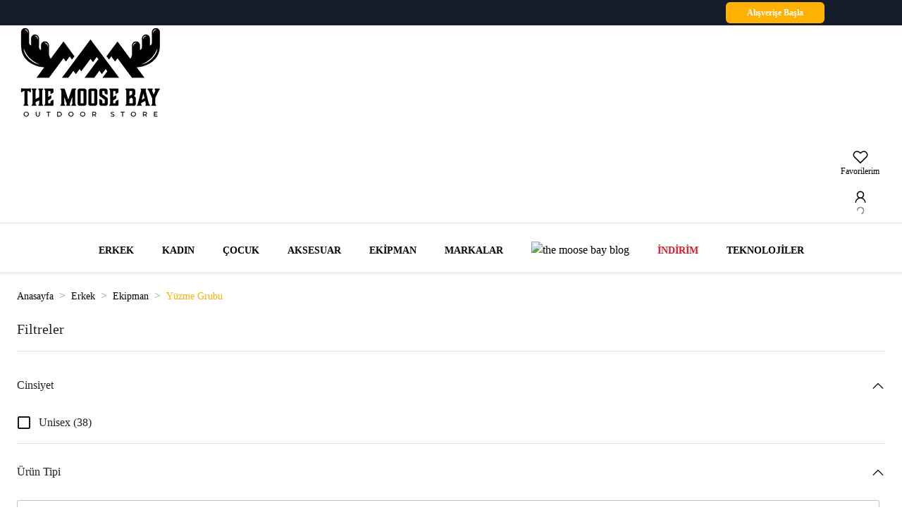

--- FILE ---
content_type: text/html; charset=utf-8
request_url: https://www.themoosebay.com/erkek-ekipman-yuzme-grubu
body_size: 59748
content:
<!DOCTYPE html><html lang="tr-TR"><head><meta charSet="utf-8"/><meta name="viewport" content="width=device-width, initial-scale=1.0, maximum-scale=1.0, user-scalable=no"/><meta content="index,follow" name="ROBOTS"/><meta name="google-site-verification" content="2uZmfpV5E1S34wT6ncGJmaFYUYQMjWX7UN84W2N8qIU"/><style>
                        @media screen and (max-width: 768px) {
                            html, body {
                                overflow-x: hidden !important;
                                touch-action: manipulation !important;
                            }    
                        }
                    </style><title>Erkek Yüzme Grubu Ürünleri ve Fiyatları | The Moose Bay</title><meta name="description" content="Erkek, şnorkel, yüzücü gözlüğü, bone, yüzme grubu ürünleri ve fiyatları The Moose Bay&#x27;de. Ürünleri incelemek ve güvenle online sipariş vermek için tıkla."/><link rel="canonical" href="https://www.themoosebay.com/erkek-ekipman-yuzme-grubu"/><script type="application/ld+json">{
                                "@context": "https://schema.org",
                                "@type": "BreadcrumbList",
                                "itemListElement": [{
                                  "@type": "ListItem",
                                  "position": 1,
                                  "name": "Anasayfa",
                                  "item": "https://www.themoosebay.com"
                                },
                                
                                {
                                    "@type": "ListItem",
                                    "position": 2,
                                    "name": "Erkek",
                                    "item": "https://www.themoosebay.com/erkek"
                                }
                                ,
                                {
                                    "@type": "ListItem",
                                    "position": 3,
                                    "name": "Ekipman",
                                    "item": "https://www.themoosebay.com/erkek-ekipman"
                                }
                                ,
                                {
                                    "@type": "ListItem",
                                    "position": 4,
                                    "name": "Yüzme Grubu",
                                    "item": "https://www.themoosebay.com/erkek-ekipman-yuzme-grubu"
                                }
                                
                                ]
                              }</script><meta name="next-head-count" content="9"/><link rel="apple-touch-icon" sizes="57x57" href="https://cdn-themoosebay.mncdn.com/favicon/apple-icon-57x57.png"/><link rel="apple-touch-icon" sizes="60x60" href="https://cdn-themoosebay.mncdn.com/favicon/apple-icon-60x60.png"/><link rel="apple-touch-icon" sizes="72x72" href="https://cdn-themoosebay.mncdn.com/favicon/apple-icon-72x72.png"/><link rel="apple-touch-icon" sizes="76x76" href="https://cdn-themoosebay.mncdn.com/favicon/apple-icon-76x76.png"/><link rel="apple-touch-icon" sizes="114x114" href="https://cdn-themoosebay.mncdn.com/favicon/apple-icon-114x114.png"/><link rel="apple-touch-icon" sizes="120x120" href="https://cdn-themoosebay.mncdn.com/favicon/apple-icon-120x120.png"/><link rel="apple-touch-icon" sizes="144x144" href="https://cdn-themoosebay.mncdn.com/favicon/apple-icon-144x144.png"/><link rel="apple-touch-icon" sizes="152x152" href="https://cdn-themoosebay.mncdn.com/favicon/apple-icon-152x152.png"/><link rel="apple-touch-icon" sizes="180x180" href="https://cdn-themoosebay.mncdn.com/favicon/apple-icon-180x180.png"/><link rel="icon" type="image/png" sizes="192x192" href="https://cdn-themoosebay.mncdn.com/favicon/android-icon-192x192.png"/><link rel="icon" type="image/png" sizes="32x32" href="https://cdn-themoosebay.mncdn.com/favicon/favicon-32x32.png"/><link rel="icon" type="image/png" sizes="96x96" href="https://cdn-themoosebay.mncdn.com/favicon/favicon-96x96.png"/><link rel="icon" type="image/png" sizes="16x16" href="https://cdn-themoosebay.mncdn.com/favicon/favicon-16x16.png"/><link rel="preload" href="https://cdn-themoosebay.mncdn.com/fonts/Montserrat/montserrat-v29-latin-ext-regular.woff2" as="font" type="font/woff2" crossorigin="anonymous"/><link rel="preload" href="https://cdn-themoosebay.mncdn.com/fonts/Montserrat/montserrat-v29-latin-ext-italic.woff2" as="font" type="font/woff2" crossorigin="anonymous"/><link rel="preload" href="https://cdn-themoosebay.mncdn.com/fonts/Montserrat/montserrat-v29-latin-ext-100.woff2" as="font" type="font/woff2" crossorigin="anonymous"/><link rel="preload" href="https://cdn-themoosebay.mncdn.com/fonts/Montserrat/montserrat-v29-latin-ext-200.woff2" as="font" type="font/woff2" crossorigin="anonymous"/><link rel="preload" href="https://cdn-themoosebay.mncdn.com/fonts/Montserrat/montserrat-v29-latin-ext-300.woff2" as="font" type="font/woff2" crossorigin="anonymous"/><link rel="preload" href="https://cdn-themoosebay.mncdn.com/fonts/Montserrat/montserrat-v29-latin-ext-400.woff2" as="font" type="font/woff2" crossorigin="anonymous"/><link rel="preload" href="https://cdn-themoosebay.mncdn.com/fonts/Montserrat/montserrat-v29-latin-ext-500.woff2" as="font" type="font/woff2" crossorigin="anonymous"/><link rel="preload" href="https://cdn-themoosebay.mncdn.com/fonts/Montserrat/montserrat-v29-latin-ext-600.woff2" as="font" type="font/woff2" crossorigin="anonymous"/><link rel="preload" href="https://cdn-themoosebay.mncdn.com/fonts/Montserrat/montserrat-v29-latin-ext-700.woff2" as="font" type="font/woff2" crossorigin="anonymous"/><link rel="preload" href="https://cdn-themoosebay.mncdn.com/fonts/Montserrat/montserrat-v29-latin-ext-800.woff2" as="font" type="font/woff2" crossorigin="anonymous"/><link rel="preload" href="https://cdn-themoosebay.mncdn.com/fonts/Montserrat/montserrat-v29-latin-ext-900.woff2" as="font" type="font/woff2" crossorigin="anonymous"/><link rel="preload" href="https://cdn-themoosebay.mncdn.com/fonts/Montserrat/montserrat-v29-latin-ext-100italic.woff2" as="font" type="font/woff2" crossorigin="anonymous"/><link rel="preload" href="https://cdn-themoosebay.mncdn.com/fonts/Montserrat/montserrat-v29-latin-ext-200italic.woff2" as="font" type="font/woff2" crossorigin="anonymous"/><link rel="preload" href="https://cdn-themoosebay.mncdn.com/fonts/Montserrat/montserrat-v29-latin-ext-300italic.woff2" as="font" type="font/woff2" crossorigin="anonymous"/><link rel="preload" href="https://cdn-themoosebay.mncdn.com/fonts/Montserrat/montserrat-v29-latin-ext-400italic.woff2" as="font" type="font/woff2" crossorigin="anonymous"/><link rel="preload" href="https://cdn-themoosebay.mncdn.com/fonts/Montserrat/montserrat-v29-latin-ext-500italic.woff2" as="font" type="font/woff2" crossorigin="anonymous"/><link rel="preload" href="https://cdn-themoosebay.mncdn.com/fonts/Montserrat/montserrat-v29-latin-ext-600italic.woff2" as="font" type="font/woff2" crossorigin="anonymous"/><link rel="preload" href="https://cdn-themoosebay.mncdn.com/fonts/Montserrat/montserrat-v29-latin-ext-700italic.woff2" as="font" type="font/woff2" crossorigin="anonymous"/><link rel="preload" href="https://cdn-themoosebay.mncdn.com/fonts/Montserrat/montserrat-v29-latin-ext-800italic.woff2" as="font" type="font/woff2" crossorigin="anonymous"/><link rel="preload" href="https://cdn-themoosebay.mncdn.com/fonts/Montserrat/montserrat-v29-latin-ext-900italic.woff2" as="font" type="font/woff2" crossorigin="anonymous"/><style>
                            @font-face {
                                font-family: 'Montserrat';
                                src: url(https://cdn-themoosebay.mncdn.com/fonts/Montserrat/montserrat-v29-latin-ext-regular.woff2) format('woff2');
                                font-weight: 400;
                                font-style: normal;
                                font-display: swap;
                            }
                            
                            @font-face {
                                font-family: 'Montserrat';
                                src: url(https://cdn-themoosebay.mncdn.com/fonts/Montserrat/montserrat-v29-latin-ext-italic.woff2) format('woff2');
                                font-weight: 400;
                                font-style: italic;
                                font-display: swap;
                            }
                            
                            @font-face {
                                font-family: 'Montserrat';
                                src: url(https://cdn-themoosebay.mncdn.com/fonts/Montserrat/montserrat-v29-latin-ext-100.woff2) format('woff2');
                                font-weight: 100;
                                font-style: normal;
                                font-display: swap;
                            }

                            @font-face {
                                font-family: 'Montserrat';
                                src: url(https://cdn-themoosebay.mncdn.com/fonts/Montserrat/montserrat-v29-latin-ext-200.woff2) format('woff2');
                                font-weight: 200;
                                font-style: normal;
                                font-display: swap;
                            }

                            @font-face {
                                font-family: 'Montserrat';
                                src: url(https://cdn-themoosebay.mncdn.com/fonts/Montserrat/montserrat-v29-latin-ext-300.woff2) format('woff2');
                                font-weight: 300;
                                font-style: normal;
                                font-display: swap;
                            }

                            @font-face {
                                font-family: 'Montserrat';
                                src: url(https://cdn-themoosebay.mncdn.com/fonts/Montserrat/montserrat-v29-latin-ext-400.woff2) format('woff2');
                                font-weight: 400;
                                font-style: normal;
                                font-display: swap;
                            }

                            @font-face {
                                font-family: 'Montserrat';
                                src: url(https://cdn-themoosebay.mncdn.com/fonts/Montserrat/montserrat-v29-latin-ext-500.woff2) format('woff2');
                                font-weight: 500;
                                font-style: normal;
                                font-display: swap;
                            }

                            @font-face {
                                font-family: 'Montserrat';
                                src: url(https://cdn-themoosebay.mncdn.com/fonts/Montserrat/montserrat-v29-latin-ext-600.woff2) format('woff2');
                                font-weight: 600;
                                font-style: normal;
                                font-display: swap;
                            }

                            @font-face {
                                font-family: 'Montserrat';
                                src: url(https://cdn-themoosebay.mncdn.com/fonts/Montserrat/montserrat-v29-latin-ext-700.woff2) format('woff2');
                                font-weight: 700;
                                font-style: normal;
                                font-display: swap;
                            }

                            @font-face {
                                font-family: 'Montserrat';
                                src: url(https://cdn-themoosebay.mncdn.com/fonts/Montserrat/montserrat-v29-latin-ext-800.woff2) format('woff2');
                                font-weight: 800;
                                font-style: normal;
                                font-display: swap;
                            }

                            @font-face {
                                font-family: 'Montserrat';
                                src: url(https://cdn-themoosebay.mncdn.com/fonts/Montserrat/montserrat-v29-latin-ext-900.woff2) format('woff2');
                                font-weight: 900;
                                font-style: normal;
                                font-display: swap;
                            }

                            @font-face {
                                font-family: 'Montserrat';
                                src: url(https://cdn-themoosebay.mncdn.com/fonts/Montserrat/montserrat-v29-latin-ext-100italic.woff2) format('woff2');
                                font-weight: 100;
                                font-style: italic;
                                font-display: swap;
                            }

                            @font-face {
                                font-family: 'Montserrat';
                                src: url(https://cdn-themoosebay.mncdn.com/fonts/Montserrat/montserrat-v29-latin-ext-200italic.woff2) format('woff2');
                                font-weight: 200;
                                font-style: italic;
                                font-display: swap;
                            }

                            @font-face {
                                font-family: 'Montserrat';
                                src: url(https://cdn-themoosebay.mncdn.com/fonts/Montserrat/montserrat-v29-latin-ext-300italic.woff2) format('woff2');
                                font-weight: 300;
                                font-style: italic;
                                font-display: swap;
                            }

                            @font-face {
                                font-family: 'Montserrat';
                                src: url(https://cdn-themoosebay.mncdn.com/fonts/Montserrat/montserrat-v29-latin-ext-400italic.woff2) format('woff2');
                                font-weight: 400;
                                font-style: italic;
                                font-display: swap;
                            }

                            @font-face {
                                font-family: 'Montserrat';
                                src: url(https://cdn-themoosebay.mncdn.com/fonts/Montserrat/montserrat-v29-latin-ext-500italic.woff2) format('woff2');
                                font-weight: 500;
                                font-style: italic;
                                font-display: swap;
                            }

                            @font-face {
                                font-family: 'Montserrat';
                                src: url(https://cdn-themoosebay.mncdn.com/fonts/Montserrat/montserrat-v29-latin-ext-600italic.woff2) format('woff2');
                                font-weight: 600;
                                font-style: italic;
                                font-display: swap;
                            }

                            @font-face {
                                font-family: 'Montserrat';
                                src: url(https://cdn-themoosebay.mncdn.com/fonts/Montserrat/montserrat-v29-latin-ext-700italic.woff2) format('woff2');
                                font-weight: 700;
                                font-style: italic;
                                font-display: swap;
                            }

                            @font-face {
                                font-family: 'Montserrat';
                                src: url(https://cdn-themoosebay.mncdn.com/fonts/Montserrat/montserrat-v29-latin-ext-800italic.woff2) format('woff2');
                                font-weight: 800;
                                font-style: italic;
                                font-display: swap;
                            }

                            @font-face {
                                font-family: 'Montserrat';
                                src: url(https://cdn-themoosebay.mncdn.com/fonts/Montserrat/montserrat-v29-latin-ext-900italic.woff2) format('woff2');
                                font-weight: 900;
                                font-style: italic;
                                font-display: swap;
                            }
                            
                        </style><link rel="preload" href="https://cdn-themoosebay.mncdn.com/favicon/manifest.json"/><meta name="msapplication-TileImage" content="https://cdn-themoosebay.mncdn.com/favicon/ms-icon-144x144.png"/><meta name="msapplication-TileColor" content="#ffffff"/><meta name="theme-color" content="#ffffff"/><script>var _pp=0;function ptag(){if(get=function(e){for(var t=escape(e)+"=",n=document.cookie.split(";"),a=0;a<n.length;a++){for(var r=n[a];" "===r.charAt(0);)r=r.substring(1,r.length);if(0===r.indexOf(t))return unescape(r.substring(t.length,r.length))}return"{}"},window.dataLayer=window.dataLayer||[],!_pp){var e=JSON.parse(decodeURIComponent(get("cookie_consent_level")))||{};!function(){window.dataLayer.push(arguments)}("consent","default",{ad_storage:e.targeting||e["targeting"]?"granted":"denied",analytics_storage:e.tracking||e["tracking"]?"granted":"denied",functionality_storage:e.functionality||e["functionality"]?"granted":"denied",personalization_storage:e.functionality||e["functionality"]?"granted":"denied",ad_user_data:e.targeting||e["targeting"]?"granted":"denied",ad_personalization:e.targeting||e["targeting"]?"granted":"denied",security_storage:"granted"}),_pp=1}}ptag();</script><meta name="p:domain_verify" content="503e6aa412072b71d7211e26931558be"/><script src="https://cdn-themoosebay.mncdn.com/new-relic.js" defer=""></script><link rel="preload" href="https://cdn-themoosebay.mncdn.com/_next/static/css/af655ab15c4b2ef5.css" as="style"/><link rel="stylesheet" href="https://cdn-themoosebay.mncdn.com/_next/static/css/af655ab15c4b2ef5.css" data-n-g=""/><noscript data-n-css=""></noscript><script defer="" nomodule="" src="https://cdn-themoosebay.mncdn.com/_next/static/chunks/polyfills-c67a75d1b6f99dc8.js"></script><script src="https://cdn-themoosebay.mncdn.com/_next/static/chunks/webpack-d1b05dab8e6a2904.js" defer=""></script><script src="https://cdn-themoosebay.mncdn.com/_next/static/chunks/framework-74dec34e786b6f48.js" defer=""></script><script src="https://cdn-themoosebay.mncdn.com/_next/static/chunks/main-7027fdce3d77234d.js" defer=""></script><script src="https://cdn-themoosebay.mncdn.com/_next/static/chunks/pages/_app-bae2781e3fb726ca.js" defer=""></script><script src="https://cdn-themoosebay.mncdn.com/_next/static/chunks/pages/%5B%5B...slug%5D%5D-2bc50bca03d30c52.js" defer=""></script><script src="https://cdn-themoosebay.mncdn.com/_next/static/Kq5_yYoH92Sw5VSXNhIB1/_buildManifest.js" defer=""></script><script src="https://cdn-themoosebay.mncdn.com/_next/static/Kq5_yYoH92Sw5VSXNhIB1/_ssgManifest.js" defer=""></script><style data-emotion="css "></style></head><body style="margin:0"><div id="__next"><style data-emotion="muirtl-global 1j2m08f">html{-webkit-font-smoothing:antialiased;-moz-osx-font-smoothing:grayscale;box-sizing:border-box;-webkit-text-size-adjust:100%;}*,*::before,*::after{box-sizing:inherit;}strong,b{font-weight:700;}body{margin:0;color:rgba(0, 0, 0, 0.87);font-family:Montserrat;font-weight:400;font-size:1rem;line-height:1.5;background-color:#fff;}@media print{body{background-color:#fff;}}body::backdrop{background-color:#fff;}</style><div dir="" style="min-height:100vh;display:flex;flex-direction:column;margin-left:0px"><header class="header-static-class" style="position:sticky;top:0;z-index:1100;background-color:#fff"><div><div class="react-page-row"><div class="react-page-cell react-page-cell-sm-12 react-page-cell-xs-12"><div class="react-page-row"><div class="react-page-cell react-page-cell-sm-12 react-page-cell-xs-12 react-page-cell-leaf"><div class="react-page-cell-inner react-page-cell-inner-leaf"><div style="display:flex;flex-direction:column;height:100%"><style data-emotion="muirtl 7g3k60-scrollingBar">.muirtl-7g3k60-scrollingBar{background-color:#151D2A!important;color:#ffffff!important;transition:all 0.3s ease-in-out;line-height:1.5!important;width:100%;padding:6px 10px;display:flex;align-items:center;justify-content:center;position:relative;overflow:hidden;min-height:32px;text-align:center;}.muirtl-7g3k60-scrollingBar .MuiTypography-root{line-height:1.5!important;}@media (max-width: 768px){.muirtl-7g3k60-scrollingBar{position:relative;bottom:2px;transform:translateY(0);opacity:1;height:auto;overflow:visible;min-height:32px;padding:6px 10px;}}</style><div class="MuiBox-root muirtl-7g3k60-scrollingBar"><style data-emotion="muirtl p6iw55-textContainer">.muirtl-p6iw55-textContainer{position:relative;padding-right:180px;display:flex;align-items:center;justify-content:center;width:100%;position:relative;}@media (max-width: 768px){.muirtl-p6iw55-textContainer{padding-right:120px;}}</style><div class="MuiBox-root muirtl-p6iw55-textContainer"><style data-emotion="muirtl 1d58eq3">.muirtl-1d58eq3{width:100%;display:flex;align-items:center;justify-content:center;}@media (max-width: 768px){.muirtl-1d58eq3{justify-content:center;}}</style><div class="MuiBox-root muirtl-1d58eq3"><div style="opacity:0"><style data-emotion="muirtl 6oitzg-text">.muirtl-6oitzg-text{margin:0;font-family:Montserrat;font-weight:400;font-size:1rem;line-height:1.5;color:inherit;text-decoration:none;cursor:pointer;font-size:14px!important;font-weight:700!important;line-height:1.5!important;text-align:center;}.muirtl-6oitzg-text.MuiTypography-root{line-height:1.5!important;}.muirtl-6oitzg-text:hover{text-decoration:none;}.muirtl-6oitzg-text *{line-height:inherit!important;}</style><a class="MuiTypography-root MuiTypography-body1 muirtl-6oitzg-text" href="kis-indirimleri" target="_self">Seçili Columbia, Mountain Hardwear ve Sorel Ürünlerinde %25’e Varan İndirim + Üyelere Özel %5 İndirim!</a></div></div><style data-emotion="muirtl 98ntmv">.muirtl-98ntmv{background-color:#feb003;color:#ffffff;font-size:12px!important;font-weight:600!important;width:140px;height:30px;text-align:center;border-radius:6px;padding:8px 16px;border:none;cursor:pointer;text-decoration:none;display:inline-flex;align-items:center;justify-content:center;transition:all 0.2s ease;position:absolute;right:100px;top:50%;transform:translateY(-50%);z-index:10;}@media (max-width: 768px){.muirtl-98ntmv{right:10px;width:80px;height:30px;font-size:10px!important;padding:6px 12px;}}.muirtl-98ntmv:hover{opacity:0.8;}</style><a class="MuiBox-root muirtl-98ntmv" href="kis-indirimleri" target="_self">Alışverişe Başla</a></div></div></div></div></div></div><div class="react-page-row"><div class="react-page-cell react-page-cell-sm-12 react-page-cell-xs-12"><div class="react-page-cell-inner some-class"><div style="display:flex;flex-direction:column;height:100%"><div class="MuiBox-root muirtl-0"><div><div class="react-page-row"><div class="react-page-cell react-page-cell-sm-12 react-page-cell-xs-12"><div class="react-page-cell-inner some-class"><div style="display:flex;flex-direction:column;height:100%"><style data-emotion="muirtl 1n5pft">.muirtl-1n5pft{padding:0px;height:100%;}</style><div class="MuiBox-root muirtl-1n5pft"> <!-- --> <div><div class="react-page-row"><div class="react-page-cell react-page-cell-sm-12 react-page-cell-xs-12 react-page-cell-leaf"><div class="react-page-cell-inner react-page-cell-inner-leaf some-class"><div style="display:flex;flex-direction:column;height:100%"><div class="insider-search MuiBox-root muirtl-1n5pft"> <!-- --> </div></div></div></div></div><div class="react-page-row"><div class="react-page-cell react-page-cell-sm-12 react-page-cell-xs-12"><div class="react-page-cell-inner"><div style="display:flex;flex-direction:column;height:100%"><div style="opacity:1"><style data-emotion="muirtl nm252r">.muirtl-nm252r{width:100%;margin-left:auto;box-sizing:border-box;margin-right:auto;display:block;padding-left:16px;padding-right:16px;padding:0px 0px;}@media (min-width:768px){.muirtl-nm252r{padding-left:24px;padding-right:24px;}}@media (min-width:1440px){.muirtl-nm252r{max-width:1440px;}}</style><div class="MuiContainer-root MuiContainer-maxWidthLg muirtl-nm252r"><div><div class="react-page-row"><div class="react-page-cell react-page-cell-sm-4 react-page-cell-xs-12"><div class="react-page-cell-inner some-class"><div style="display:flex;flex-direction:column;height:100%"><div class="MuiBox-root muirtl-1n5pft"> <!-- --> <div><div class="react-page-row"><div class="react-page-cell react-page-cell-sm-3 react-page-cell-xs-12 react-page-cell-leaf"><div class="react-page-cell-inner react-page-cell-inner-leaf"><div style="display:flex;flex-direction:column;height:100%"><style data-emotion="muirtl 13qulm9">.muirtl-13qulm9{aspect-ratio:204/137;display:flex;flex-direction:column;justify-content:left;text-align:left;padding:0px 5px;}</style><div class="MuiBox-root muirtl-13qulm9" id="item-jvmy4w"><a href="/" style="line-height:0"><picture><source media="(max-width:1440px)" srcSet="https://img-themoosebay.mncdn.com/mnresize/153/-/img/assets/base/originals/tmbLogo241206090759995.png" style="aspect-ratio:204/137"/><source media="(max-width:960px)" srcSet="https://img-themoosebay.mncdn.com/mnresize/102/-/img/assets/base/originals/tmbLogo241206090759995.png" style="aspect-ratio:204/137"/><source media="(max-width:480px)" srcSet="https://img-themoosebay.mncdn.com/mnresize/51/-/img/assets/base/originals/tmbLogo241206090759995.png" style="aspect-ratio:204/137"/><button style="border:none;background:transparent;padding:0;cursor:pointer"><img loading="eager" src="https://img-themoosebay.mncdn.com/mnresize/204/-/img/assets/base/originals/tmbLogo241206090759995.png" alt="The Moose Bay Logo" style="aspect-ratio:204/137;max-width:100%;width:100%"/></button></picture></a></div></div></div></div><div class="react-page-cell react-page-cell-sm-9 react-page-cell-xs-12 react-page-cell-leaf"><div class="react-page-cell-inner react-page-cell-inner-leaf some-class"><div style="display:flex;flex-direction:column;height:100%"><div class="MuiBox-root muirtl-1n5pft"> <!-- --> </div></div></div></div></div></div></div></div></div></div><div class="react-page-cell react-page-cell-sm-4 react-page-cell-xs-12"><div class="react-page-cell-inner some-class"><div style="display:flex;flex-direction:column;height:100%"><style data-emotion="muirtl a18ft6">.muirtl-a18ft6{padding:10px 0 0 0;height:100%;}</style><div class="MuiBox-root muirtl-a18ft6"> <!-- --> <div><div class="react-page-row"><div class="react-page-cell react-page-cell-sm-12 react-page-cell-xs-12 react-page-cell-leaf"><div class="react-page-cell-inner react-page-cell-inner-leaf"><div style="display:flex;flex-direction:column;height:100%"><!--$!--><template data-dgst="DYNAMIC_SERVER_USAGE"></template><!--/$--></div></div></div></div></div></div></div></div></div><div class="react-page-cell react-page-cell-sm-4 react-page-cell-xs-12"><div class="react-page-cell-inner some-class"><div style="display:flex;flex-direction:column;height:100%"><div class="MuiBox-root muirtl-1n5pft"> <!-- --> <div><div class="react-page-row"><div class="react-page-cell react-page-cell-sm-12 react-page-cell-xs-12"><div style="justify-content:flex-end;display:flex;align-items:center" class="react-page-cell-inner some-class"><div style="display:flex;flex-direction:column;height:100%"><style data-emotion="muirtl 1o92fum">.muirtl-1o92fum{padding:16px 0 0 0;height:100%;}</style><div class="MuiBox-root muirtl-1o92fum"> <!-- --> <div><div class="react-page-row"><div class="react-page-cell react-page-cell-sm-4 react-page-cell-xs-12 react-page-cell-leaf"><div class="react-page-cell-inner react-page-cell-inner-leaf"><div style="display:flex;flex-direction:column;height:100%"><style data-emotion="muirtl ytumd6">.muirtl-ytumd6{text-decoration:none;}</style><div class="MuiBox-root muirtl-ytumd6"><style data-emotion="muirtl xp4zpc">.muirtl-xp4zpc{text-align:center;flex:0 0 auto;font-size:1.5rem;padding:8px;border-radius:50%;overflow:visible;color:rgba(0, 0, 0, 0.54);transition:background-color 150ms cubic-bezier(0.4, 0, 0.2, 1) 0ms;padding:8px;display:flex;flex-direction:column;align-items:center;}.muirtl-xp4zpc:hover{background-color:rgba(0, 0, 0, 0.04);}@media (hover: none){.muirtl-xp4zpc:hover{background-color:transparent;}}.muirtl-xp4zpc.Mui-disabled{background-color:transparent;color:rgba(0, 0, 0, 0.26);}.muirtl-xp4zpc:hover{background-color:transparent;}</style><style data-emotion="muirtl gtr018">.muirtl-gtr018{display:inline-flex;align-items:center;justify-content:center;position:relative;box-sizing:border-box;-webkit-tap-highlight-color:transparent;background-color:transparent;outline:0;border:0;margin:0;border-radius:0;padding:0;cursor:pointer;user-select:none;vertical-align:middle;-moz-appearance:none;-webkit-appearance:none;text-decoration:none;color:inherit;font-family:Montserrat;text-align:center;flex:0 0 auto;font-size:1.5rem;padding:8px;border-radius:50%;overflow:visible;color:rgba(0, 0, 0, 0.54);transition:background-color 150ms cubic-bezier(0.4, 0, 0.2, 1) 0ms;padding:8px;display:flex;flex-direction:column;align-items:center;}.muirtl-gtr018::-moz-focus-inner{border-style:none;}.muirtl-gtr018.Mui-disabled{pointer-events:none;cursor:default;}@media print{.muirtl-gtr018{color-adjust:exact;}}.muirtl-gtr018:hover{background-color:rgba(0, 0, 0, 0.04);}@media (hover: none){.muirtl-gtr018:hover{background-color:transparent;}}.muirtl-gtr018.Mui-disabled{background-color:transparent;color:rgba(0, 0, 0, 0.26);}.muirtl-gtr018:hover{background-color:transparent;}</style><button class="MuiButtonBase-root MuiIconButton-root MuiIconButton-sizeMedium muirtl-gtr018" tabindex="0" type="button" href=""><style data-emotion="muirtl 1mnf8qz">.muirtl-1mnf8qz{height:26px;}</style><span class="MuiBox-root muirtl-1mnf8qz"><svg width="24" height="25" viewBox="0 0 24 25" fill="none" xmlns="http://www.w3.org/2000/svg"><path d="M7.125 4.25C4.02225 4.25 1.5 6.8015 1.5 9.875C1.5 10.9475 1.986 11.876 2.4375 12.5472C2.70348 12.9448 3.00986 13.3137 3.35175 13.6483L11.46 21.7812L11.9992 22.3205L12.5385 21.7812L20.6475 13.6483C20.6475 13.6483 22.5 12.0163 22.5 9.875C22.5 6.8015 19.9778 4.25 16.875 4.25C14.2995 4.25 12.6412 5.7995 12 6.4535C11.3588 5.7995 9.7005 4.25 7.125 4.25ZM7.125 5.75C9.366 5.75 11.4375 7.9295 11.4375 7.9295L12 8.5625L12.5625 7.9295C12.5625 7.9295 14.634 5.75 16.875 5.75C19.1572 5.75 21 7.622 21 9.875C21 11.0322 19.5938 12.5938 19.5938 12.5938L12 20.1875L4.40625 12.5938C4.40625 12.5938 4.04325 12.245 3.6795 11.7028C3.3165 11.162 3 10.4555 3 9.875C3 7.622 4.84275 5.75 7.125 5.75Z" fill="black"></path></svg></span><style data-emotion="muirtl 1hujihf">.muirtl-1hujihf{margin:0;font-size:12px;font-weight:400;margin:0px;color:#000;}</style><span class="MuiTypography-root MuiTypography-bodyRegular12 muirtl-1hujihf">Favorilerim</span></button></div></div></div></div><div class="react-page-cell react-page-cell-sm-4 react-page-cell-xs-12 react-page-cell-leaf"><div class="react-page-cell-inner react-page-cell-inner-leaf"><div style="display:flex;flex-direction:column;height:100%"><div class="MuiBox-root muirtl-ytumd6"><button class="MuiButtonBase-root MuiIconButton-root MuiIconButton-sizeMedium muirtl-gtr018" tabindex="0" type="button" href="" aria-label="common:aria-label-favorites"><span class="MuiBox-root muirtl-1mnf8qz"><svg width="24" height="25" viewBox="0 0 24 25" fill="none" xmlns="http://www.w3.org/2000/svg"><path d="M12 4.25C9.10875 4.25 6.75 6.60875 6.75 9.5C6.75 11.3075 7.6725 12.9125 9.0705 13.8597C6.39525 15.0072 4.5 17.6622 4.5 20.75H6C6 17.4275 8.6775 14.75 12 14.75C15.3225 14.75 18 17.4275 18 20.75H19.5C19.5 17.6622 17.6047 15.008 14.9295 13.859C15.643 13.3773 16.2276 12.7281 16.6321 11.9682C17.0367 11.2083 17.2488 10.3609 17.25 9.5C17.25 6.60875 14.8912 4.25 12 4.25ZM12 5.75C14.0798 5.75 15.75 7.42025 15.75 9.5C15.75 11.5798 14.0798 13.25 12 13.25C9.92025 13.25 8.25 11.5798 8.25 9.5C8.25 7.42025 9.92025 5.75 12 5.75Z" fill="black"></path></svg></span><style data-emotion="muirtl 1381gdw">.muirtl-1381gdw{margin:0;font-size:12px;font-weight:400;margin:0px;color:#000;min-width:55px;}</style><span class="MuiTypography-root MuiTypography-bodyRegular12 muirtl-1381gdw"><style data-emotion="muirtl 15tnijw animation-61bdi0">.muirtl-15tnijw{display:inline-block;color:#000000;animation:animation-61bdi0 1.4s linear infinite;}@keyframes animation-61bdi0{0%{transform:rotate(0deg);}100%{transform:rotate(360deg);}}</style><span class="MuiCircularProgress-root MuiCircularProgress-indeterminate MuiCircularProgress-colorSecondary muirtl-15tnijw" style="width:10px;height:10px" role="progressbar"><style data-emotion="muirtl 13o7eu2">.muirtl-13o7eu2{display:block;}</style><svg class="MuiCircularProgress-svg muirtl-13o7eu2" viewBox="22 22 44 44"><style data-emotion="muirtl 14891ef animation-1p2h4ri">.muirtl-14891ef{stroke:currentColor;stroke-dasharray:80px,200px;stroke-dashoffset:0;animation:animation-1p2h4ri 1.4s ease-in-out infinite;}@keyframes animation-1p2h4ri{0%{stroke-dasharray:1px,200px;stroke-dashoffset:0;}50%{stroke-dasharray:100px,200px;stroke-dashoffset:-15px;}100%{stroke-dasharray:100px,200px;stroke-dashoffset:-125px;}}</style><circle class="MuiCircularProgress-circle MuiCircularProgress-circleIndeterminate muirtl-14891ef" cx="44" cy="44" r="20.2" fill="none" stroke-width="3.6"></circle></svg></span></span></button></div></div></div></div><div class="react-page-cell react-page-cell-sm-4 react-page-cell-xs-12 react-page-cell-leaf"><div class="react-page-cell-inner react-page-cell-inner-leaf"><div style="display:flex;flex-direction:column;height:100%"><!--$!--><template data-dgst="DYNAMIC_SERVER_USAGE"></template><!--/$--></div></div></div></div></div></div></div></div></div></div></div></div></div></div></div></div></div></div></div></div></div></div></div><div class="react-page-row"><div class="react-page-cell react-page-cell-sm-12 react-page-cell-xs-12 react-page-cell-leaf"><div class="react-page-cell-inner react-page-cell-inner-leaf"><div style="display:flex;flex-direction:column;height:100%"><style data-emotion="muirtl eayqaf">.muirtl-eayqaf{padding:0px 0px;}</style><div class="MuiBox-root muirtl-eayqaf"><style data-emotion="muirtl 39bbo6">.muirtl-39bbo6{margin:0;flex-shrink:0;border-width:0;border-style:solid;border-color:rgba(0, 0, 0, 0.12);border-bottom-width:thin;}</style><hr class="MuiDivider-root MuiDivider-fullWidth muirtl-39bbo6"/></div></div></div></div></div><div class="react-page-row"><div class="react-page-cell react-page-cell-sm-12 react-page-cell-xs-12 react-page-cell-leaf"><div class="react-page-cell-inner react-page-cell-inner-leaf"><div style="display:flex;flex-direction:column;height:100%"><style data-emotion="muirtl a5j744">.muirtl-a5j744{width:100%;margin-left:auto;box-sizing:border-box;margin-right:auto;display:block;border-bottom:1px solid #ddd;opacity:1;position:relative;background-color:#fff;pointer-events:auto;top:0;overflow:visible;}@media (min-width:1920px){.muirtl-a5j744{max-width:1920px;}}</style><div class="MuiContainer-root MuiContainer-maxWidthXl MuiContainer-disableGutters header-menu muirtl-a5j744"><div class="MuiBox-root muirtl-0"><style data-emotion="muirtl 1976cj6">.muirtl-1976cj6{width:100%;margin-left:auto;box-sizing:border-box;margin-right:auto;display:block;padding-left:16px;padding-right:16px;}@media (min-width:768px){.muirtl-1976cj6{padding-left:24px;padding-right:24px;}}@media (min-width:1440px){.muirtl-1976cj6{max-width:1440px;}}</style><div class="MuiContainer-root MuiContainer-maxWidthLg muirtl-1976cj6"><style data-emotion="muirtl nmfa4y">.muirtl-nmfa4y{box-sizing:border-box;display:flex;flex-wrap:wrap;width:100%;flex-direction:row;}</style><div class="MuiGrid-root MuiGrid-container muirtl-nmfa4y"><style data-emotion="muirtl tug9c2">.muirtl-tug9c2{box-sizing:border-box;margin:0;flex-direction:row;flex-basis:100%;flex-grow:0;max-width:100%;position:relative;display:flex;justify-content:center;}@media (min-width:600px){.muirtl-tug9c2{flex-basis:100%;flex-grow:0;max-width:100%;}}@media (min-width:768px){.muirtl-tug9c2{flex-basis:100%;flex-grow:0;max-width:100%;}}@media (min-width:1170px){.muirtl-tug9c2{flex-basis:100%;flex-grow:0;max-width:100%;}}@media (min-width:1440px){.muirtl-tug9c2{flex-basis:100%;flex-grow:0;max-width:100%;}}@media (min-width:1920px){.muirtl-tug9c2{flex-basis:100%;flex-grow:0;max-width:100%;}}</style><div class="MuiGrid-root MuiGrid-item MuiGrid-grid-xs-12 muirtl-tug9c2"><div class="MuiBox-root muirtl-0"><style data-emotion="muirtl qxotby">.muirtl-qxotby{display:flex;flex-direction:row;justify-content:center;width:100%;height:70px;}.muirtl-qxotby .MuiLink-root{padding:26px 10px;margin:0 10px;}</style><div class="MuiBox-root muirtl-qxotby"><style data-emotion="muirtl 1lakdua">.muirtl-1lakdua{border-color:#FEB003;display:flex;flex-direction:row;margin-bottom:-1px;}</style><div class="MuiBox-root muirtl-1lakdua"><style data-emotion="muirtl aqgl9l">.muirtl-aqgl9l{text-decoration:underline;text-decoration-color:rgba(254, 176, 3, 0.4);text-decoration:none;color:#000;}.muirtl-aqgl9l:hover{text-decoration-color:inherit;}</style><style data-emotion="muirtl 1vwrmma">.muirtl-1vwrmma{margin:0;color:#FEB003;text-decoration:underline;text-decoration-color:rgba(254, 176, 3, 0.4);text-decoration:none;color:#000;}.muirtl-1vwrmma:hover{text-decoration-color:inherit;}</style><a class="MuiTypography-root MuiTypography-inherit MuiLink-root MuiLink-underlineAlways muirtl-1vwrmma" href="/erkek"><style data-emotion="muirtl 15rc2ix">.muirtl-15rc2ix{margin:0;font-size:14px;font-weight:400;text-transform:uppercase;font-weight:600;font-style:unset;text-decoration:unset;}</style><span class="MuiTypography-root MuiTypography-bodyRegular14 muirtl-15rc2ix" id="Erkek">Erkek</span></a></div><div class="MuiBox-root muirtl-1lakdua"><a class="MuiTypography-root MuiTypography-inherit MuiLink-root MuiLink-underlineAlways muirtl-1vwrmma" href="/kadin"><span class="MuiTypography-root MuiTypography-bodyRegular14 muirtl-15rc2ix" id="Kadın">Kadın</span></a></div><div class="MuiBox-root muirtl-1lakdua"><a class="MuiTypography-root MuiTypography-inherit MuiLink-root MuiLink-underlineAlways muirtl-1vwrmma" href="/cocuk"><span class="MuiTypography-root MuiTypography-bodyRegular14 muirtl-15rc2ix" id="Çocuk">Çocuk</span></a></div><div class="MuiBox-root muirtl-1lakdua"><a class="MuiTypography-root MuiTypography-inherit MuiLink-root MuiLink-underlineAlways muirtl-1vwrmma" href="/aksesuar"><span class="MuiTypography-root MuiTypography-bodyRegular14 muirtl-15rc2ix" id="Aksesuar">Aksesuar</span></a></div><div class="MuiBox-root muirtl-1lakdua"><a class="MuiTypography-root MuiTypography-inherit MuiLink-root MuiLink-underlineAlways muirtl-1vwrmma" href="/ekipman"><span class="MuiTypography-root MuiTypography-bodyRegular14 muirtl-15rc2ix" id="Ekipman">Ekipman</span></a></div><div class="MuiBox-root muirtl-1lakdua"><a class="MuiTypography-root MuiTypography-inherit MuiLink-root MuiLink-underlineAlways muirtl-1vwrmma" href="/markalar"><span class="MuiTypography-root MuiTypography-bodyRegular14 muirtl-15rc2ix" id="Markalar">Markalar</span></a></div><div class="MuiBox-root muirtl-1lakdua"><a class="MuiTypography-root MuiTypography-inherit MuiLink-root MuiLink-underlineAlways muirtl-1vwrmma" href="https://blog.themoosebay.com"><img id="the moose bay blog" style="height:40px;width:92px;margin-top:-8px" alt="the moose bay blog" src="https://cms-test.mncdn.com/test2/Blog_Logo_4befd3e1c3.svg"/></a></div><div class="MuiBox-root muirtl-1lakdua"><a class="MuiTypography-root MuiTypography-inherit MuiLink-root MuiLink-underlineAlways muirtl-1vwrmma" href="/indirim"><style data-emotion="muirtl 18v8lqf">.muirtl-18v8lqf{margin:0;font-size:14px;font-weight:400;color:#d6182a;text-transform:uppercase;font-weight:600;font-style:unset;text-decoration:unset;}</style><span class="MuiTypography-root MuiTypography-bodyRegular14 muirtl-18v8lqf" id="İNDİRİM">İNDİRİM</span></a></div><div class="MuiBox-root muirtl-1lakdua"><a class="MuiTypography-root MuiTypography-inherit MuiLink-root MuiLink-underlineAlways muirtl-1vwrmma" href="/teknolojiler"><span class="MuiTypography-root MuiTypography-bodyRegular14 muirtl-15rc2ix" id="TEKNOLOJİLER">TEKNOLOJİLER</span></a></div></div></div></div></div></div></div></div></div></div></div></div></div></div></div></div></div></div></div></div></div></div></div></div></div></div></div></header><style data-emotion="muirtl xpmw1p">.muirtl-xpmw1p{background:#fff;width:100%;margin:0 auto;}</style><div class="MuiBox-root muirtl-xpmw1p"><div><div class="react-page-row"><div class="react-page-cell react-page-cell-sm-12 react-page-cell-xs-12"><div class="react-page-cell-inner"><div style="display:flex;flex-direction:column;height:100%"><div style="opacity:1"><div class="MuiContainer-root MuiContainer-maxWidthLg muirtl-nm252r"><div><div class="react-page-row" style="margin:0 -16px"><div class="react-page-cell react-page-cell-sm-12 react-page-cell-xs-12 react-page-cell-leaf" style="padding:0px 16px"><div class="react-page-cell-inner react-page-cell-inner-leaf"><div style="display:flex;flex-direction:column;height:100%"><style data-emotion="muirtl 1mh511h">.muirtl-1mh511h{padding:20px 0px;}</style><div class="MuiBox-root muirtl-1mh511h"><style data-emotion="muirtl 12sk44o">.muirtl-12sk44o{margin-bottom:0;}.muirtl-12sk44o .MuiBreadcrumbs-ol{flex-wrap:nowrap;overflow:auto;}.muirtl-12sk44o .MuiBreadcrumbs-li{white-space:nowrap;}</style><style data-emotion="muirtl 12k7brw">.muirtl-12k7brw{margin:0;font-family:Montserrat;font-weight:400;font-size:1rem;line-height:1.5;color:rgba(0, 0, 0, 0.6);margin-bottom:0;}.muirtl-12k7brw .MuiBreadcrumbs-ol{flex-wrap:nowrap;overflow:auto;}.muirtl-12k7brw .MuiBreadcrumbs-li{white-space:nowrap;}</style><nav class="MuiTypography-root MuiTypography-body1 MuiBreadcrumbs-root muirtl-12k7brw" id="breadcrumb-container" aria-label="breadcrumb"><style data-emotion="muirtl nhb8h9">.muirtl-nhb8h9{display:flex;flex-wrap:wrap;align-items:center;padding:0;margin:0;list-style:none;}</style><ol class="MuiBreadcrumbs-ol muirtl-nhb8h9"><li class="MuiBreadcrumbs-li"><a style="width:initial" href="/"><style data-emotion="muirtl iucat8">.muirtl-iucat8{text-decoration:underline;text-decoration-color:rgba(254, 176, 3, 0.4);width:100%;text-decoration:none;display:inline-block;}.muirtl-iucat8:hover{text-decoration-color:inherit;}</style><style data-emotion="muirtl 6l38bp">.muirtl-6l38bp{margin:0;color:#FEB003;text-decoration:underline;text-decoration-color:rgba(254, 176, 3, 0.4);width:100%;text-decoration:none;display:inline-block;}.muirtl-6l38bp:hover{text-decoration-color:inherit;}</style><span class="MuiTypography-root MuiTypography-inherit MuiLink-root MuiLink-underlineAlways muirtl-6l38bp"><style data-emotion="muirtl 8gz1op">.muirtl-8gz1op{text-decoration:none;display:flex;align-items:center;cursor:pointer;color:#000;}.muirtl-8gz1op:hover{text-decoration:underline;}</style><style data-emotion="muirtl yc3hwx">.muirtl-yc3hwx{margin:0;color:#FEB003;text-decoration:none;display:flex;align-items:center;cursor:pointer;color:#000;}.muirtl-yc3hwx:hover{text-decoration:underline;}</style><span class="MuiTypography-root MuiTypography-inherit MuiLink-root MuiLink-underlineHover muirtl-yc3hwx" aria-label="home-page"><style data-emotion="muirtl 9ndi4a">.muirtl-9ndi4a{margin:0;font-size:14px;font-weight:500;}</style><span class="MuiTypography-root MuiTypography-bodyMedium14 muirtl-9ndi4a">Anasayfa</span></span></span></a></li><style data-emotion="muirtl 8s6n5t">.muirtl-8s6n5t{display:flex;user-select:none;margin-left:8px;margin-right:8px;color:#939393;}</style><li aria-hidden="true" class="MuiBreadcrumbs-separator muirtl-8s6n5t">&gt;</li><li class="MuiBreadcrumbs-li"><a style="width:initial" href="/erkek"><span class="MuiTypography-root MuiTypography-inherit MuiLink-root MuiLink-underlineAlways muirtl-6l38bp"><style data-emotion="muirtl yabw4">.muirtl-yabw4{text-decoration:none;cursor:pointer;}.muirtl-yabw4:hover{text-decoration:underline;}</style><style data-emotion="muirtl 1a1c5y5">.muirtl-1a1c5y5{margin:0;color:#FEB003;text-decoration:none;cursor:pointer;}.muirtl-1a1c5y5:hover{text-decoration:underline;}</style><span class="MuiTypography-root MuiTypography-inherit MuiLink-root MuiLink-underlineHover muirtl-1a1c5y5" title="Erkek"><style data-emotion="muirtl qc51om">.muirtl-qc51om{margin:0;font-size:14px;font-weight:500;color:#000000;}</style><span class="MuiTypography-root MuiTypography-bodyMedium14 muirtl-qc51om">Erkek</span></span></span></a></li><li aria-hidden="true" class="MuiBreadcrumbs-separator muirtl-8s6n5t">&gt;</li><li class="MuiBreadcrumbs-li"><a style="width:initial" href="/erkek-ekipman"><span class="MuiTypography-root MuiTypography-inherit MuiLink-root MuiLink-underlineAlways muirtl-6l38bp"><span class="MuiTypography-root MuiTypography-inherit MuiLink-root MuiLink-underlineHover muirtl-1a1c5y5" title="Ekipman"><span class="MuiTypography-root MuiTypography-bodyMedium14 muirtl-qc51om">Ekipman</span></span></span></a></li><li aria-hidden="true" class="MuiBreadcrumbs-separator muirtl-8s6n5t">&gt;</li><li class="MuiBreadcrumbs-li"><a style="width:initial" href="/erkek-ekipman-yuzme-grubu"><span class="MuiTypography-root MuiTypography-inherit MuiLink-root MuiLink-underlineAlways muirtl-6l38bp"><span class="MuiTypography-root MuiTypography-inherit MuiLink-root MuiLink-underlineHover muirtl-1a1c5y5" title="Yüzme Grubu"><style data-emotion="muirtl 80veg8">.muirtl-80veg8{margin:0;font-size:14px;font-weight:500;color:#FEB003;}</style><span class="MuiTypography-root MuiTypography-bodyMedium14 muirtl-80veg8">Yüzme Grubu</span></span></span></a></li></ol></nav></div></div></div></div></div><div class="react-page-row" style="margin:0 -16px"><div class="react-page-cell react-page-cell-sm-3 react-page-cell-xs-12 react-page-cell-leaf" style="padding:0px 16px"><div class="react-page-cell-inner react-page-cell-inner-leaf"><div style="display:flex;flex-direction:column;height:100%"><style data-emotion="muirtl 1xscw1l">.muirtl-1xscw1l{padding-right:16px;scrollbar-width:thin;position:sticky;height:inherit;overflow:inherit;width:inherit;top:inherit;padding:0px 0px;}.muirtl-1xscw1l::-webkit-scrollbar{width:0.4em;}.muirtl-1xscw1l::-webkit-scrollbar-track{background:#fff;}.muirtl-1xscw1l::-webkit-scrollbar-thumb{background-color:#E0E0E0;}.muirtl-1xscw1l::-webkit-scrollbar-thumb:hover{background:#E0E0E0;}</style><div class="MuiBox-root muirtl-1xscw1l"><div class="MuiGrid-root MuiGrid-container muirtl-nmfa4y"><style data-emotion="muirtl o2acfl">.muirtl-o2acfl{box-sizing:border-box;margin:0;flex-direction:row;flex-basis:100%;flex-grow:0;max-width:100%;position:relative;}@media (min-width:600px){.muirtl-o2acfl{flex-basis:100%;flex-grow:0;max-width:100%;}}@media (min-width:768px){.muirtl-o2acfl{flex-basis:100%;flex-grow:0;max-width:100%;}}@media (min-width:1170px){.muirtl-o2acfl{flex-basis:100%;flex-grow:0;max-width:100%;}}@media (min-width:1440px){.muirtl-o2acfl{flex-basis:100%;flex-grow:0;max-width:100%;}}@media (min-width:1920px){.muirtl-o2acfl{flex-basis:100%;flex-grow:0;max-width:100%;}}</style><div class="MuiGrid-root MuiGrid-item MuiGrid-grid-xs-12 muirtl-o2acfl"><div class="MuiBox-root muirtl-0"><style data-emotion="muirtl 181892j">.muirtl-181892j{margin:0;font-size:20px;font-weight:500;}</style><span class="MuiTypography-root MuiTypography-bodyMedium20 muirtl-181892j">Filtreler</span></div><style data-emotion="muirtl 1sf3xto">.muirtl-1sf3xto{padding-top:16px;padding-bottom:16px;}</style><div class="MuiBox-root muirtl-1sf3xto"><hr class="MuiDivider-root MuiDivider-fullWidth muirtl-39bbo6"/></div><div class="MuiBox-root muirtl-0"></div><div class="MuiBox-root muirtl-0"><div class="MuiBox-root muirtl-0"><div class="MuiBox-root muirtl-0"><div class="MuiBox-root muirtl-0"><style data-emotion="muirtl 1ulejr8">.muirtl-1ulejr8{position:relative;transition:margin 150ms cubic-bezier(0.4, 0, 0.2, 1) 0ms;overflow-anchor:none;border-radius:0;box-shadow:none;padding-left:0px;padding-right:0px;padding-top:0px;padding-bottom:0px;border-radius:0;}.muirtl-1ulejr8:before{position:absolute;left:0;top:-1px;right:0;height:1px;content:"";opacity:1;background-color:rgba(0, 0, 0, 0.12);transition:opacity 150ms cubic-bezier(0.4, 0, 0.2, 1) 0ms,background-color 150ms cubic-bezier(0.4, 0, 0.2, 1) 0ms;}.muirtl-1ulejr8:first-of-type:before{display:none;}.muirtl-1ulejr8.Mui-expanded:before{opacity:0;}.muirtl-1ulejr8.Mui-expanded:first-of-type{margin-top:0;}.muirtl-1ulejr8.Mui-expanded:last-of-type{margin-bottom:0;}.muirtl-1ulejr8.Mui-expanded+.muirtl-1ulejr8.Mui-expanded:before{display:none;}.muirtl-1ulejr8.Mui-disabled{background-color:rgba(0, 0, 0, 0.12);}.muirtl-1ulejr8:first-of-type{border-top-left-radius:4px;border-top-right-radius:4px;}.muirtl-1ulejr8:last-of-type{border-bottom-left-radius:4px;border-bottom-right-radius:4px;}@supports (-ms-ime-align: auto){.muirtl-1ulejr8:last-of-type{border-bottom-left-radius:0;border-bottom-right-radius:0;}}.muirtl-1ulejr8.Mui-expanded{margin:16px 0;}.muirtl-1ulejr8 .MuiAccordion-root{border-radius:0;padding:0px;margin:0px;}.muirtl-1ulejr8 .MuiAccordionSummary-root{padding-left:0px;padding-right:0px;}.muirtl-1ulejr8 .MuiAccordionDetails-root{padding:0px;}.muirtl-1ulejr8 .MuiAccordionSummary-content{margin:0px;}</style><style data-emotion="muirtl 1fu52d1">.muirtl-1fu52d1{background-color:#fff;color:rgba(0, 0, 0, 0.87);transition:box-shadow 300ms cubic-bezier(0.4, 0, 0.2, 1) 0ms;border-radius:4px;box-shadow:0px 2px 1px -1px rgba(0,0,0,0.2),0px 1px 1px 0px rgba(0,0,0,0.14),0px 1px 3px 0px rgba(0,0,0,0.12);position:relative;transition:margin 150ms cubic-bezier(0.4, 0, 0.2, 1) 0ms;overflow-anchor:none;border-radius:0;box-shadow:none;padding-left:0px;padding-right:0px;padding-top:0px;padding-bottom:0px;border-radius:0;}.muirtl-1fu52d1:before{position:absolute;left:0;top:-1px;right:0;height:1px;content:"";opacity:1;background-color:rgba(0, 0, 0, 0.12);transition:opacity 150ms cubic-bezier(0.4, 0, 0.2, 1) 0ms,background-color 150ms cubic-bezier(0.4, 0, 0.2, 1) 0ms;}.muirtl-1fu52d1:first-of-type:before{display:none;}.muirtl-1fu52d1.Mui-expanded:before{opacity:0;}.muirtl-1fu52d1.Mui-expanded:first-of-type{margin-top:0;}.muirtl-1fu52d1.Mui-expanded:last-of-type{margin-bottom:0;}.muirtl-1fu52d1.Mui-expanded+.muirtl-1fu52d1.Mui-expanded:before{display:none;}.muirtl-1fu52d1.Mui-disabled{background-color:rgba(0, 0, 0, 0.12);}.muirtl-1fu52d1:first-of-type{border-top-left-radius:4px;border-top-right-radius:4px;}.muirtl-1fu52d1:last-of-type{border-bottom-left-radius:4px;border-bottom-right-radius:4px;}@supports (-ms-ime-align: auto){.muirtl-1fu52d1:last-of-type{border-bottom-left-radius:0;border-bottom-right-radius:0;}}.muirtl-1fu52d1.Mui-expanded{margin:16px 0;}.muirtl-1fu52d1 .MuiAccordion-root{border-radius:0;padding:0px;margin:0px;}.muirtl-1fu52d1 .MuiAccordionSummary-root{padding-left:0px;padding-right:0px;}.muirtl-1fu52d1 .MuiAccordionDetails-root{padding:0px;}.muirtl-1fu52d1 .MuiAccordionSummary-content{margin:0px;}</style><div class="MuiPaper-root MuiPaper-elevation MuiPaper-rounded MuiPaper-elevation1 MuiAccordion-root MuiAccordion-rounded Mui-expanded MuiAccordion-gutters muirtl-1fu52d1"><style data-emotion="muirtl dh6nku">.muirtl-dh6nku{display:flex;min-height:48px;padding:0px 16px;transition:min-height 150ms cubic-bezier(0.4, 0, 0.2, 1) 0ms,background-color 150ms cubic-bezier(0.4, 0, 0.2, 1) 0ms;min-height:16px;}.muirtl-dh6nku.Mui-focusVisible{background-color:rgba(0, 0, 0, 0.12);}.muirtl-dh6nku.Mui-disabled{opacity:0.38;}.muirtl-dh6nku:hover:not(.Mui-disabled){cursor:pointer;}.muirtl-dh6nku.Mui-expanded{min-height:64px;}</style><style data-emotion="muirtl 19ttgg4">.muirtl-19ttgg4{display:inline-flex;align-items:center;justify-content:center;position:relative;box-sizing:border-box;-webkit-tap-highlight-color:transparent;background-color:transparent;outline:0;border:0;margin:0;border-radius:0;padding:0;cursor:pointer;user-select:none;vertical-align:middle;-moz-appearance:none;-webkit-appearance:none;text-decoration:none;color:inherit;font-family:Montserrat;display:flex;min-height:48px;padding:0px 16px;transition:min-height 150ms cubic-bezier(0.4, 0, 0.2, 1) 0ms,background-color 150ms cubic-bezier(0.4, 0, 0.2, 1) 0ms;min-height:16px;}.muirtl-19ttgg4::-moz-focus-inner{border-style:none;}.muirtl-19ttgg4.Mui-disabled{pointer-events:none;cursor:default;}@media print{.muirtl-19ttgg4{color-adjust:exact;}}.muirtl-19ttgg4.Mui-focusVisible{background-color:rgba(0, 0, 0, 0.12);}.muirtl-19ttgg4.Mui-disabled{opacity:0.38;}.muirtl-19ttgg4:hover:not(.Mui-disabled){cursor:pointer;}.muirtl-19ttgg4.Mui-expanded{min-height:64px;}</style><div class="MuiButtonBase-root MuiAccordionSummary-root Mui-expanded MuiAccordionSummary-gutters muirtl-19ttgg4" tabindex="0" role="button" aria-expanded="true" aria-controls="panel0a-content" id="panel1a-header"><style data-emotion="muirtl 17o5nyn">.muirtl-17o5nyn{display:flex;flex-grow:1;margin:12px 0;transition:margin 150ms cubic-bezier(0.4, 0, 0.2, 1) 0ms;}.muirtl-17o5nyn.Mui-expanded{margin:20px 0;}</style><div class="MuiAccordionSummary-content Mui-expanded MuiAccordionSummary-contentGutters muirtl-17o5nyn"><style data-emotion="muirtl pkh3w7">.muirtl-pkh3w7{margin:0;font-size:16px;font-weight:500;}</style><span class="MuiTypography-root MuiTypography-bodyMedium16 muirtl-pkh3w7">Cinsiyet</span></div><style data-emotion="muirtl 1fx8m19">.muirtl-1fx8m19{display:flex;color:rgba(0, 0, 0, 0.54);transform:rotate(0deg);transition:transform 150ms cubic-bezier(0.4, 0, 0.2, 1) 0ms;}.muirtl-1fx8m19.Mui-expanded{transform:rotate(180deg);}</style><div class="MuiAccordionSummary-expandIconWrapper Mui-expanded muirtl-1fx8m19"><svg width="20" height="9" viewBox="0 0 20 12" fill="none" xmlns="http://www.w3.org/2000/svg"><path d="M10.0002 11.0545L9.46094 10.5393L0.0859375 1.16425L1.16519 0.0850048L10.0002 8.92225L18.8359 0.0850048L19.9144 1.1635L10.5394 10.5385L10.0002 11.0545Z" fill="black"></path></svg></div></div><style data-emotion="muirtl c4sutr">.muirtl-c4sutr{height:auto;overflow:visible;transition:height 300ms cubic-bezier(0.4, 0, 0.2, 1) 0ms;}</style><div class="MuiCollapse-root MuiCollapse-vertical MuiCollapse-entered muirtl-c4sutr" style="min-height:0px"><style data-emotion="muirtl hboir5">.muirtl-hboir5{display:flex;width:100%;}</style><div class="MuiCollapse-wrapper MuiCollapse-vertical muirtl-hboir5"><style data-emotion="muirtl 8atqhb">.muirtl-8atqhb{width:100%;}</style><div class="MuiCollapse-wrapperInner MuiCollapse-vertical muirtl-8atqhb"><div aria-labelledby="panel1a-header" id="panel0a-content" role="region" class="MuiAccordion-region"><style data-emotion="muirtl u7qq7e">.muirtl-u7qq7e{padding:8px 16px 16px;}</style><div class="MuiAccordionDetails-root muirtl-u7qq7e"><style data-emotion="muirtl 1xn6yfk">.muirtl-1xn6yfk{max-height:275px;padding-right:8px;overflow-y:auto;scrollbar-width:thin;}.muirtl-1xn6yfk::-webkit-scrollbar{width:0.4em;}.muirtl-1xn6yfk::-webkit-scrollbar-track{background:#fff;}.muirtl-1xn6yfk::-webkit-scrollbar-thumb{background-color:#E0E0E0;}.muirtl-1xn6yfk::-webkit-scrollbar-thumb:hover{background:#E0E0E0;}</style><div class="MuiBox-root muirtl-1xn6yfk"><div class="MuiBox-root muirtl-0" style="font-style:normal;margin-bottom:0;padding-top:0;padding-bottom:0;cursor:pointer"><style data-emotion="muirtl 1aw0u3b">.muirtl-1aw0u3b{display:inline-flex;align-items:center;cursor:pointer;vertical-align:middle;-webkit-tap-highlight-color:transparent;margin-left:-11px;margin-right:16px;}.muirtl-1aw0u3b.Mui-disabled{cursor:default;}.muirtl-1aw0u3b .MuiFormControlLabel-label.Mui-disabled{color:rgba(0, 0, 0, 0.38);}.muirtl-1aw0u3b .MuiFormControlLabel-label{margin:0;}</style><label class="MuiFormControlLabel-root MuiFormControlLabel-labelPlacementEnd muirtl-1aw0u3b"><style data-emotion="muirtl cy4id7">.muirtl-cy4id7{color:rgba(0, 0, 0, 0.6);color:#171620;}.muirtl-cy4id7:hover{background-color:rgba(254, 176, 3, 0.04);}@media (hover: none){.muirtl-cy4id7:hover{background-color:transparent;}}.muirtl-cy4id7.Mui-checked,.muirtl-cy4id7.MuiCheckbox-indeterminate{color:#FEB003;}.muirtl-cy4id7.Mui-disabled{color:rgba(0, 0, 0, 0.26);}</style><style data-emotion="muirtl jy4lcf">.muirtl-jy4lcf{padding:9px;border-radius:50%;color:rgba(0, 0, 0, 0.6);color:#171620;}.muirtl-jy4lcf:hover{background-color:rgba(254, 176, 3, 0.04);}@media (hover: none){.muirtl-jy4lcf:hover{background-color:transparent;}}.muirtl-jy4lcf.Mui-checked,.muirtl-jy4lcf.MuiCheckbox-indeterminate{color:#FEB003;}.muirtl-jy4lcf.Mui-disabled{color:rgba(0, 0, 0, 0.26);}</style><style data-emotion="muirtl 17ncaro">.muirtl-17ncaro{display:inline-flex;align-items:center;justify-content:center;position:relative;box-sizing:border-box;-webkit-tap-highlight-color:transparent;background-color:transparent;outline:0;border:0;margin:0;border-radius:0;padding:0;cursor:pointer;user-select:none;vertical-align:middle;-moz-appearance:none;-webkit-appearance:none;text-decoration:none;color:inherit;font-family:Montserrat;padding:9px;border-radius:50%;color:rgba(0, 0, 0, 0.6);color:#171620;}.muirtl-17ncaro::-moz-focus-inner{border-style:none;}.muirtl-17ncaro.Mui-disabled{pointer-events:none;cursor:default;}@media print{.muirtl-17ncaro{color-adjust:exact;}}.muirtl-17ncaro:hover{background-color:rgba(254, 176, 3, 0.04);}@media (hover: none){.muirtl-17ncaro:hover{background-color:transparent;}}.muirtl-17ncaro.Mui-checked,.muirtl-17ncaro.MuiCheckbox-indeterminate{color:#FEB003;}.muirtl-17ncaro.Mui-disabled{color:rgba(0, 0, 0, 0.26);}</style><span class="MuiButtonBase-root MuiCheckbox-root MuiCheckbox-colorPrimary PrivateSwitchBase-root MuiCheckbox-root MuiCheckbox-colorPrimary MuiCheckbox-root MuiCheckbox-colorPrimary muirtl-17ncaro"><style data-emotion="muirtl 1m9pwf3">.muirtl-1m9pwf3{cursor:inherit;position:absolute;opacity:0;width:100%;height:100%;top:0;left:0;margin:0;padding:0;z-index:1;}</style><input class="PrivateSwitchBase-input muirtl-1m9pwf3" name="Unisex" type="checkbox" data-indeterminate="false"/><style data-emotion="muirtl vubbuv">.muirtl-vubbuv{user-select:none;width:1em;height:1em;display:inline-block;fill:currentColor;flex-shrink:0;transition:fill 200ms cubic-bezier(0.4, 0, 0.2, 1) 0ms;font-size:1.5rem;}</style><svg class="MuiSvgIcon-root MuiSvgIcon-fontSizeMedium muirtl-vubbuv" focusable="false" aria-hidden="true" viewBox="0 0 24 24" data-testid="CheckBoxOutlineBlankIcon"><path d="M19 5v14H5V5h14m0-2H5c-1.1 0-2 .9-2 2v14c0 1.1.9 2 2 2h14c1.1 0 2-.9 2-2V5c0-1.1-.9-2-2-2z"></path></svg></span><style data-emotion="muirtl 1e0k9ig">.muirtl-1e0k9ig{margin:0;font-family:Montserrat;font-weight:400;font-size:1rem;line-height:1.5;}</style><span class="MuiTypography-root MuiTypography-body1 MuiFormControlLabel-label muirtl-1e0k9ig">Unisex (38)</span></label></div></div></div></div></div></div></div></div></div><style data-emotion="muirtl 1jpm9pd">.muirtl-1jpm9pd{padding-top:8px;padding-bottom:8px;}</style><div class="MuiBox-root muirtl-1jpm9pd"><hr class="MuiDivider-root MuiDivider-fullWidth muirtl-39bbo6"/></div></div><div class="MuiBox-root muirtl-0"><div class="MuiBox-root muirtl-0"><div class="MuiPaper-root MuiPaper-elevation MuiPaper-rounded MuiPaper-elevation1 MuiAccordion-root MuiAccordion-rounded Mui-expanded MuiAccordion-gutters muirtl-1fu52d1"><div class="MuiButtonBase-root MuiAccordionSummary-root Mui-expanded MuiAccordionSummary-gutters muirtl-19ttgg4" tabindex="0" role="button" aria-expanded="true" aria-controls="panel1a-content" id="panel1a-header"><div class="MuiAccordionSummary-content Mui-expanded MuiAccordionSummary-contentGutters muirtl-17o5nyn"><span class="MuiTypography-root MuiTypography-bodyMedium16 muirtl-pkh3w7">Ürün Tipi</span></div><div class="MuiAccordionSummary-expandIconWrapper Mui-expanded muirtl-1fx8m19"><svg width="20" height="9" viewBox="0 0 20 12" fill="none" xmlns="http://www.w3.org/2000/svg"><path d="M10.0002 11.0545L9.46094 10.5393L0.0859375 1.16425L1.16519 0.0850048L10.0002 8.92225L18.8359 0.0850048L19.9144 1.1635L10.5394 10.5385L10.0002 11.0545Z" fill="black"></path></svg></div></div><div class="MuiCollapse-root MuiCollapse-vertical MuiCollapse-entered muirtl-c4sutr" style="min-height:0px"><div class="MuiCollapse-wrapper MuiCollapse-vertical muirtl-hboir5"><div class="MuiCollapse-wrapperInner MuiCollapse-vertical muirtl-8atqhb"><div aria-labelledby="panel1a-header" id="panel1a-content" role="region" class="MuiAccordion-region"><div class="MuiAccordionDetails-root muirtl-u7qq7e"><div class="MuiBox-root muirtl-1xn6yfk"><div class="MuiBox-root muirtl-8atqhb"><style data-emotion="muirtl 14o2ah7">.muirtl-14o2ah7{display:inline-flex;flex-direction:column;position:relative;min-width:0;padding:0;margin:0;border:0;vertical-align:top;margin-bottom:24px;margin-top:8px;margin-bottom:8px;width:100%;display:flex;align-items:center;}</style><div class="MuiFormControl-root muirtl-14o2ah7"><style data-emotion="muirtl-global 1prfaxn">@keyframes mui-auto-fill{from{display:block;}}@keyframes mui-auto-fill-cancel{from{display:block;}}</style><style data-emotion="muirtl 12fl8w4">.muirtl-12fl8w4{font-family:Montserrat;font-weight:400;font-size:1rem;line-height:1.4375em;color:rgba(0, 0, 0, 0.87);box-sizing:border-box;position:relative;cursor:text;display:inline-flex;align-items:center;border-radius:2px!important;font-size:14px;margin-bottom:2px;position:relative;border-radius:4px;padding-right:14px;width:100%;}.muirtl-12fl8w4.Mui-disabled{color:rgba(0, 0, 0, 0.38);cursor:default;}.muirtl-12fl8w4:hover .MuiOutlinedInput-notchedOutline{border-color:rgba(0, 0, 0, 0.87);}@media (hover: none){.muirtl-12fl8w4:hover .MuiOutlinedInput-notchedOutline{border-color:rgba(0, 0, 0, 0.23);}}.muirtl-12fl8w4.Mui-focused .MuiOutlinedInput-notchedOutline{border-color:#FEB003;border-width:2px;}.muirtl-12fl8w4.Mui-error .MuiOutlinedInput-notchedOutline{border-color:#DD3545;}.muirtl-12fl8w4.Mui-disabled .MuiOutlinedInput-notchedOutline{border-color:rgba(0, 0, 0, 0.26);}</style><div class="MuiInputBase-root MuiOutlinedInput-root MuiInputBase-colorPrimary MuiInputBase-formControl MuiInputBase-sizeSmall MuiInputBase-adornedEnd muirtl-12fl8w4"><style data-emotion="muirtl 1fmosmo">.muirtl-1fmosmo{font:inherit;letter-spacing:inherit;color:currentColor;padding:4px 0 5px;border:0;box-sizing:content-box;background:none;height:1.4375em;margin:0;-webkit-tap-highlight-color:transparent;display:block;min-width:0;width:100%;animation-name:mui-auto-fill-cancel;animation-duration:10ms;padding-top:1px;padding:8.5px 14px;padding-right:0;}.muirtl-1fmosmo::-webkit-input-placeholder{color:currentColor;opacity:0.42;transition:opacity 200ms cubic-bezier(0.4, 0, 0.2, 1) 0ms;}.muirtl-1fmosmo::-moz-placeholder{color:currentColor;opacity:0.42;transition:opacity 200ms cubic-bezier(0.4, 0, 0.2, 1) 0ms;}.muirtl-1fmosmo:-ms-input-placeholder{color:currentColor;opacity:0.42;transition:opacity 200ms cubic-bezier(0.4, 0, 0.2, 1) 0ms;}.muirtl-1fmosmo::-ms-input-placeholder{color:currentColor;opacity:0.42;transition:opacity 200ms cubic-bezier(0.4, 0, 0.2, 1) 0ms;}.muirtl-1fmosmo:focus{outline:0;}.muirtl-1fmosmo:invalid{box-shadow:none;}.muirtl-1fmosmo::-webkit-search-decoration{-webkit-appearance:none;}label[data-shrink=false]+.MuiInputBase-formControl .muirtl-1fmosmo::-webkit-input-placeholder{opacity:0!important;}label[data-shrink=false]+.MuiInputBase-formControl .muirtl-1fmosmo::-moz-placeholder{opacity:0!important;}label[data-shrink=false]+.MuiInputBase-formControl .muirtl-1fmosmo:-ms-input-placeholder{opacity:0!important;}label[data-shrink=false]+.MuiInputBase-formControl .muirtl-1fmosmo::-ms-input-placeholder{opacity:0!important;}label[data-shrink=false]+.MuiInputBase-formControl .muirtl-1fmosmo:focus::-webkit-input-placeholder{opacity:0.42;}label[data-shrink=false]+.MuiInputBase-formControl .muirtl-1fmosmo:focus::-moz-placeholder{opacity:0.42;}label[data-shrink=false]+.MuiInputBase-formControl .muirtl-1fmosmo:focus:-ms-input-placeholder{opacity:0.42;}label[data-shrink=false]+.MuiInputBase-formControl .muirtl-1fmosmo:focus::-ms-input-placeholder{opacity:0.42;}.muirtl-1fmosmo.Mui-disabled{opacity:1;-webkit-text-fill-color:rgba(0, 0, 0, 0.38);}.muirtl-1fmosmo:-webkit-autofill{animation-duration:5000s;animation-name:mui-auto-fill;}.muirtl-1fmosmo:-webkit-autofill{border-radius:inherit;}</style><input aria-invalid="false" placeholder="Arama" type="text" class="MuiInputBase-input MuiOutlinedInput-input MuiInputBase-inputSizeSmall MuiInputBase-inputAdornedEnd muirtl-1fmosmo" value=""/><style data-emotion="muirtl 1nvf7g0">.muirtl-1nvf7g0{display:flex;height:0.01em;max-height:2em;align-items:center;white-space:nowrap;color:rgba(0, 0, 0, 0.54);margin-left:8px;}</style><div class="MuiInputAdornment-root MuiInputAdornment-positionEnd MuiInputAdornment-outlined MuiInputAdornment-sizeMedium muirtl-1nvf7g0"><style data-emotion="muirtl 3jlx4n">.muirtl-3jlx4n{text-align:center;flex:0 0 auto;font-size:1.5rem;padding:8px;border-radius:50%;overflow:visible;color:rgba(0, 0, 0, 0.54);transition:background-color 150ms cubic-bezier(0.4, 0, 0.2, 1) 0ms;margin-right:-12px;}.muirtl-3jlx4n:hover{background-color:rgba(0, 0, 0, 0.04);}@media (hover: none){.muirtl-3jlx4n:hover{background-color:transparent;}}.muirtl-3jlx4n.Mui-disabled{background-color:transparent;color:rgba(0, 0, 0, 0.26);}.muirtl-3jlx4n:hover{background-color:transparent;}</style><style data-emotion="muirtl 17rk3zg">.muirtl-17rk3zg{display:inline-flex;align-items:center;justify-content:center;position:relative;box-sizing:border-box;-webkit-tap-highlight-color:transparent;background-color:transparent;outline:0;border:0;margin:0;border-radius:0;padding:0;cursor:pointer;user-select:none;vertical-align:middle;-moz-appearance:none;-webkit-appearance:none;text-decoration:none;color:inherit;font-family:Montserrat;text-align:center;flex:0 0 auto;font-size:1.5rem;padding:8px;border-radius:50%;overflow:visible;color:rgba(0, 0, 0, 0.54);transition:background-color 150ms cubic-bezier(0.4, 0, 0.2, 1) 0ms;margin-right:-12px;}.muirtl-17rk3zg::-moz-focus-inner{border-style:none;}.muirtl-17rk3zg.Mui-disabled{pointer-events:none;cursor:default;}@media print{.muirtl-17rk3zg{color-adjust:exact;}}.muirtl-17rk3zg:hover{background-color:rgba(0, 0, 0, 0.04);}@media (hover: none){.muirtl-17rk3zg:hover{background-color:transparent;}}.muirtl-17rk3zg.Mui-disabled{background-color:transparent;color:rgba(0, 0, 0, 0.26);}.muirtl-17rk3zg:hover{background-color:transparent;}</style><button class="MuiButtonBase-root MuiIconButton-root MuiIconButton-edgeEnd MuiIconButton-sizeMedium muirtl-17rk3zg" tabindex="0" type="button"><div style="width:24px;height:24px"><svg focusable="false" aria-hidden="true" viewBox="0 0 24 24"><path d="M19 6.41 17.59 5 12 10.59 6.41 5 5 6.41 10.59 12 5 17.59 6.41 19 12 13.41 17.59 19 19 17.59 13.41 12z"></path></svg></div></button></div><style data-emotion="muirtl 1d6gxsg">.muirtl-1d6gxsg{border-color:rgba(0, 0, 0, 0.23);padding-left:16px;}</style><style data-emotion="muirtl thc62z">.muirtl-thc62z{text-align:left;position:absolute;bottom:0;right:0;top:-5px;left:0;margin:0;padding:0 8px;pointer-events:none;border-radius:inherit;border-style:solid;border-width:1px;overflow:hidden;min-width:0%;border-color:rgba(0, 0, 0, 0.23);padding-left:16px;}</style><fieldset aria-hidden="true" class="MuiOutlinedInput-notchedOutline muirtl-thc62z"><style data-emotion="muirtl ihdtdm">.muirtl-ihdtdm{float:unset;width:auto;overflow:hidden;padding:0;line-height:11px;transition:width 150ms cubic-bezier(0.0, 0, 0.2, 1) 0ms;}</style><legend class="muirtl-ihdtdm"><span class="notranslate">​</span></legend></fieldset></div></div><div class="MuiBox-root muirtl-0" style="font-style:normal;margin-bottom:0;padding-top:0;padding-bottom:0;cursor:pointer"><label class="MuiFormControlLabel-root MuiFormControlLabel-labelPlacementEnd muirtl-1aw0u3b"><span class="MuiButtonBase-root MuiCheckbox-root MuiCheckbox-colorPrimary PrivateSwitchBase-root MuiCheckbox-root MuiCheckbox-colorPrimary MuiCheckbox-root MuiCheckbox-colorPrimary muirtl-17ncaro"><input class="PrivateSwitchBase-input muirtl-1m9pwf3" name="Aksesuar ve Ekipman" type="checkbox" data-indeterminate="false"/><svg class="MuiSvgIcon-root MuiSvgIcon-fontSizeMedium muirtl-vubbuv" focusable="false" aria-hidden="true" viewBox="0 0 24 24" data-testid="CheckBoxOutlineBlankIcon"><path d="M19 5v14H5V5h14m0-2H5c-1.1 0-2 .9-2 2v14c0 1.1.9 2 2 2h14c1.1 0 2-.9 2-2V5c0-1.1-.9-2-2-2z"></path></svg></span><span class="MuiTypography-root MuiTypography-body1 MuiFormControlLabel-label muirtl-1e0k9ig">Aksesuar ve Ekipman (38)</span></label></div></div></div></div></div></div></div></div></div></div><div class="MuiBox-root muirtl-1jpm9pd"><hr class="MuiDivider-root MuiDivider-fullWidth muirtl-39bbo6"/></div></div><div class="MuiBox-root muirtl-0"><div class="MuiBox-root muirtl-0"><div class="MuiPaper-root MuiPaper-elevation MuiPaper-rounded MuiPaper-elevation1 MuiAccordion-root MuiAccordion-rounded Mui-expanded MuiAccordion-gutters muirtl-1fu52d1"><div class="MuiButtonBase-root MuiAccordionSummary-root Mui-expanded MuiAccordionSummary-gutters muirtl-19ttgg4" tabindex="0" role="button" aria-expanded="true" aria-controls="panel2a-content" id="panel1a-header"><div class="MuiAccordionSummary-content Mui-expanded MuiAccordionSummary-contentGutters muirtl-17o5nyn"><span class="MuiTypography-root MuiTypography-bodyMedium16 muirtl-pkh3w7">Ürün Cinsi</span></div><div class="MuiAccordionSummary-expandIconWrapper Mui-expanded muirtl-1fx8m19"><svg width="20" height="9" viewBox="0 0 20 12" fill="none" xmlns="http://www.w3.org/2000/svg"><path d="M10.0002 11.0545L9.46094 10.5393L0.0859375 1.16425L1.16519 0.0850048L10.0002 8.92225L18.8359 0.0850048L19.9144 1.1635L10.5394 10.5385L10.0002 11.0545Z" fill="black"></path></svg></div></div><div class="MuiCollapse-root MuiCollapse-vertical MuiCollapse-entered muirtl-c4sutr" style="min-height:0px"><div class="MuiCollapse-wrapper MuiCollapse-vertical muirtl-hboir5"><div class="MuiCollapse-wrapperInner MuiCollapse-vertical muirtl-8atqhb"><div aria-labelledby="panel1a-header" id="panel2a-content" role="region" class="MuiAccordion-region"><div class="MuiAccordionDetails-root muirtl-u7qq7e"><div class="MuiBox-root muirtl-1xn6yfk"><div class="MuiBox-root muirtl-8atqhb"><div class="MuiFormControl-root muirtl-14o2ah7"><style data-emotion="muirtl-global 1prfaxn">@keyframes mui-auto-fill{from{display:block;}}@keyframes mui-auto-fill-cancel{from{display:block;}}</style><div class="MuiInputBase-root MuiOutlinedInput-root MuiInputBase-colorPrimary MuiInputBase-formControl MuiInputBase-sizeSmall MuiInputBase-adornedEnd muirtl-12fl8w4"><input aria-invalid="false" placeholder="Arama" type="text" class="MuiInputBase-input MuiOutlinedInput-input MuiInputBase-inputSizeSmall MuiInputBase-inputAdornedEnd muirtl-1fmosmo" value=""/><div class="MuiInputAdornment-root MuiInputAdornment-positionEnd MuiInputAdornment-outlined MuiInputAdornment-sizeMedium muirtl-1nvf7g0"><button class="MuiButtonBase-root MuiIconButton-root MuiIconButton-edgeEnd MuiIconButton-sizeMedium muirtl-17rk3zg" tabindex="0" type="button"><div style="width:24px;height:24px"><svg focusable="false" aria-hidden="true" viewBox="0 0 24 24"><path d="M19 6.41 17.59 5 12 10.59 6.41 5 5 6.41 10.59 12 5 17.59 6.41 19 12 13.41 17.59 19 19 17.59 13.41 12z"></path></svg></div></button></div><fieldset aria-hidden="true" class="MuiOutlinedInput-notchedOutline muirtl-thc62z"><legend class="muirtl-ihdtdm"><span class="notranslate">​</span></legend></fieldset></div></div><div class="MuiBox-root muirtl-0" style="font-style:normal;margin-bottom:0;padding-top:0;padding-bottom:0;cursor:pointer"><label class="MuiFormControlLabel-root MuiFormControlLabel-labelPlacementEnd muirtl-1aw0u3b"><span class="MuiButtonBase-root MuiCheckbox-root MuiCheckbox-colorPrimary PrivateSwitchBase-root MuiCheckbox-root MuiCheckbox-colorPrimary MuiCheckbox-root MuiCheckbox-colorPrimary muirtl-17ncaro"><input class="PrivateSwitchBase-input muirtl-1m9pwf3" name="Bone" type="checkbox" data-indeterminate="false"/><svg class="MuiSvgIcon-root MuiSvgIcon-fontSizeMedium muirtl-vubbuv" focusable="false" aria-hidden="true" viewBox="0 0 24 24" data-testid="CheckBoxOutlineBlankIcon"><path d="M19 5v14H5V5h14m0-2H5c-1.1 0-2 .9-2 2v14c0 1.1.9 2 2 2h14c1.1 0 2-.9 2-2V5c0-1.1-.9-2-2-2z"></path></svg></span><span class="MuiTypography-root MuiTypography-body1 MuiFormControlLabel-label muirtl-1e0k9ig">Bone (13)</span></label></div><div class="MuiBox-root muirtl-0" style="font-style:normal;margin-bottom:0;padding-top:0;padding-bottom:0;cursor:pointer"><label class="MuiFormControlLabel-root MuiFormControlLabel-labelPlacementEnd muirtl-1aw0u3b"><span class="MuiButtonBase-root MuiCheckbox-root MuiCheckbox-colorPrimary PrivateSwitchBase-root MuiCheckbox-root MuiCheckbox-colorPrimary MuiCheckbox-root MuiCheckbox-colorPrimary muirtl-17ncaro"><input class="PrivateSwitchBase-input muirtl-1m9pwf3" name="Bone-Gözlük Seti" type="checkbox" data-indeterminate="false"/><svg class="MuiSvgIcon-root MuiSvgIcon-fontSizeMedium muirtl-vubbuv" focusable="false" aria-hidden="true" viewBox="0 0 24 24" data-testid="CheckBoxOutlineBlankIcon"><path d="M19 5v14H5V5h14m0-2H5c-1.1 0-2 .9-2 2v14c0 1.1.9 2 2 2h14c1.1 0 2-.9 2-2V5c0-1.1-.9-2-2-2z"></path></svg></span><span class="MuiTypography-root MuiTypography-body1 MuiFormControlLabel-label muirtl-1e0k9ig">Bone-Gözlük Seti (2)</span></label></div><div class="MuiBox-root muirtl-0" style="font-style:normal;margin-bottom:0;padding-top:0;padding-bottom:0;cursor:pointer"><label class="MuiFormControlLabel-root MuiFormControlLabel-labelPlacementEnd muirtl-1aw0u3b"><span class="MuiButtonBase-root MuiCheckbox-root MuiCheckbox-colorPrimary PrivateSwitchBase-root MuiCheckbox-root MuiCheckbox-colorPrimary MuiCheckbox-root MuiCheckbox-colorPrimary muirtl-17ncaro"><input class="PrivateSwitchBase-input muirtl-1m9pwf3" name="Burun Tıkacı" type="checkbox" data-indeterminate="false"/><svg class="MuiSvgIcon-root MuiSvgIcon-fontSizeMedium muirtl-vubbuv" focusable="false" aria-hidden="true" viewBox="0 0 24 24" data-testid="CheckBoxOutlineBlankIcon"><path d="M19 5v14H5V5h14m0-2H5c-1.1 0-2 .9-2 2v14c0 1.1.9 2 2 2h14c1.1 0 2-.9 2-2V5c0-1.1-.9-2-2-2z"></path></svg></span><span class="MuiTypography-root MuiTypography-body1 MuiFormControlLabel-label muirtl-1e0k9ig">Burun Tıkacı (1)</span></label></div><div class="MuiBox-root muirtl-0" style="font-style:normal;margin-bottom:0;padding-top:0;padding-bottom:0;cursor:pointer"><label class="MuiFormControlLabel-root MuiFormControlLabel-labelPlacementEnd muirtl-1aw0u3b"><span class="MuiButtonBase-root MuiCheckbox-root MuiCheckbox-colorPrimary PrivateSwitchBase-root MuiCheckbox-root MuiCheckbox-colorPrimary MuiCheckbox-root MuiCheckbox-colorPrimary muirtl-17ncaro"><input class="PrivateSwitchBase-input muirtl-1m9pwf3" name="Kulak Tıkacı" type="checkbox" data-indeterminate="false"/><svg class="MuiSvgIcon-root MuiSvgIcon-fontSizeMedium muirtl-vubbuv" focusable="false" aria-hidden="true" viewBox="0 0 24 24" data-testid="CheckBoxOutlineBlankIcon"><path d="M19 5v14H5V5h14m0-2H5c-1.1 0-2 .9-2 2v14c0 1.1.9 2 2 2h14c1.1 0 2-.9 2-2V5c0-1.1-.9-2-2-2z"></path></svg></span><span class="MuiTypography-root MuiTypography-body1 MuiFormControlLabel-label muirtl-1e0k9ig">Kulak Tıkacı (2)</span></label></div><div class="MuiBox-root muirtl-0" style="font-style:normal;margin-bottom:0;padding-top:0;padding-bottom:0;cursor:pointer"><label class="MuiFormControlLabel-root MuiFormControlLabel-labelPlacementEnd muirtl-1aw0u3b"><span class="MuiButtonBase-root MuiCheckbox-root MuiCheckbox-colorPrimary PrivateSwitchBase-root MuiCheckbox-root MuiCheckbox-colorPrimary MuiCheckbox-root MuiCheckbox-colorPrimary muirtl-17ncaro"><input class="PrivateSwitchBase-input muirtl-1m9pwf3" name="Şnorkel" type="checkbox" data-indeterminate="false"/><svg class="MuiSvgIcon-root MuiSvgIcon-fontSizeMedium muirtl-vubbuv" focusable="false" aria-hidden="true" viewBox="0 0 24 24" data-testid="CheckBoxOutlineBlankIcon"><path d="M19 5v14H5V5h14m0-2H5c-1.1 0-2 .9-2 2v14c0 1.1.9 2 2 2h14c1.1 0 2-.9 2-2V5c0-1.1-.9-2-2-2z"></path></svg></span><span class="MuiTypography-root MuiTypography-body1 MuiFormControlLabel-label muirtl-1e0k9ig">Şnorkel (2)</span></label></div><div class="MuiBox-root muirtl-0" style="font-style:normal;margin-bottom:0;padding-top:0;padding-bottom:0;cursor:pointer"><label class="MuiFormControlLabel-root MuiFormControlLabel-labelPlacementEnd muirtl-1aw0u3b"><span class="MuiButtonBase-root MuiCheckbox-root MuiCheckbox-colorPrimary PrivateSwitchBase-root MuiCheckbox-root MuiCheckbox-colorPrimary MuiCheckbox-root MuiCheckbox-colorPrimary muirtl-17ncaro"><input class="PrivateSwitchBase-input muirtl-1m9pwf3" name="Yüzücü Gözlüğü" type="checkbox" data-indeterminate="false"/><svg class="MuiSvgIcon-root MuiSvgIcon-fontSizeMedium muirtl-vubbuv" focusable="false" aria-hidden="true" viewBox="0 0 24 24" data-testid="CheckBoxOutlineBlankIcon"><path d="M19 5v14H5V5h14m0-2H5c-1.1 0-2 .9-2 2v14c0 1.1.9 2 2 2h14c1.1 0 2-.9 2-2V5c0-1.1-.9-2-2-2z"></path></svg></span><span class="MuiTypography-root MuiTypography-body1 MuiFormControlLabel-label muirtl-1e0k9ig">Yüzücü Gözlüğü (18)</span></label></div></div></div></div></div></div></div></div></div></div><div class="MuiBox-root muirtl-1jpm9pd"><hr class="MuiDivider-root MuiDivider-fullWidth muirtl-39bbo6"/></div></div><div class="MuiBox-root muirtl-0"><div class="MuiBox-root muirtl-0"><div class="MuiPaper-root MuiPaper-elevation MuiPaper-rounded MuiPaper-elevation1 MuiAccordion-root MuiAccordion-rounded Mui-expanded MuiAccordion-gutters muirtl-1fu52d1"><div class="MuiButtonBase-root MuiAccordionSummary-root Mui-expanded MuiAccordionSummary-gutters muirtl-19ttgg4" tabindex="0" role="button" aria-expanded="true" aria-controls="panel3a-content" id="panel1a-header"><div class="MuiAccordionSummary-content Mui-expanded MuiAccordionSummary-contentGutters muirtl-17o5nyn"><span class="MuiTypography-root MuiTypography-bodyMedium16 muirtl-pkh3w7">Renk</span></div><div class="MuiAccordionSummary-expandIconWrapper Mui-expanded muirtl-1fx8m19"><svg width="20" height="9" viewBox="0 0 20 12" fill="none" xmlns="http://www.w3.org/2000/svg"><path d="M10.0002 11.0545L9.46094 10.5393L0.0859375 1.16425L1.16519 0.0850048L10.0002 8.92225L18.8359 0.0850048L19.9144 1.1635L10.5394 10.5385L10.0002 11.0545Z" fill="black"></path></svg></div></div><div class="MuiCollapse-root MuiCollapse-vertical MuiCollapse-entered muirtl-c4sutr" style="min-height:0px"><div class="MuiCollapse-wrapper MuiCollapse-vertical muirtl-hboir5"><div class="MuiCollapse-wrapperInner MuiCollapse-vertical muirtl-8atqhb"><div aria-labelledby="panel1a-header" id="panel3a-content" role="region" class="MuiAccordion-region"><div class="MuiAccordionDetails-root muirtl-u7qq7e"><div class="MuiBox-root muirtl-1xn6yfk"><div class="MuiBox-root muirtl-0" style="font-style:normal;margin-bottom:0;padding-top:0;padding-bottom:0;cursor:pointer"><label class="MuiFormControlLabel-root MuiFormControlLabel-labelPlacementEnd muirtl-1aw0u3b"><span class="MuiButtonBase-root MuiCheckbox-root MuiCheckbox-colorPrimary PrivateSwitchBase-root MuiCheckbox-root MuiCheckbox-colorPrimary MuiCheckbox-root MuiCheckbox-colorPrimary muirtl-17ncaro"><input class="PrivateSwitchBase-input muirtl-1m9pwf3" name="Beyaz" type="checkbox" data-indeterminate="false"/><svg class="MuiSvgIcon-root MuiSvgIcon-fontSizeMedium muirtl-vubbuv" focusable="false" aria-hidden="true" viewBox="0 0 24 24" data-testid="CheckBoxOutlineBlankIcon"><path d="M19 5v14H5V5h14m0-2H5c-1.1 0-2 .9-2 2v14c0 1.1.9 2 2 2h14c1.1 0 2-.9 2-2V5c0-1.1-.9-2-2-2z"></path></svg></span><span class="MuiTypography-root MuiTypography-body1 MuiFormControlLabel-label muirtl-1e0k9ig"><style data-emotion="muirtl 70qvj9">.muirtl-70qvj9{display:flex;align-items:center;}</style><div class="MuiBox-root muirtl-70qvj9"><img style="width:17px;height:17px;border-radius:50%;object-fit:cover;object-position:right;border:1px solid #dddd" alt="Beyaz" width="17px" src="https://img-themoosebay.mncdn.com/mncropresize/200/140/img/colors/beyaz_3247-231107194657084.jpeg"/><style data-emotion="muirtl 19xmeos">.muirtl-19xmeos{margin:0;font-family:Montserrat;font-weight:400;font-size:1rem;line-height:1.5;margin-bottom:0px;margin-left:8px;}</style><p class="MuiTypography-root MuiTypography-body1 muirtl-19xmeos">Beyaz (4)</p></div></span></label></div><div class="MuiBox-root muirtl-0" style="font-style:normal;margin-bottom:0;padding-top:0;padding-bottom:0;cursor:pointer"><label class="MuiFormControlLabel-root MuiFormControlLabel-labelPlacementEnd muirtl-1aw0u3b"><span class="MuiButtonBase-root MuiCheckbox-root MuiCheckbox-colorPrimary PrivateSwitchBase-root MuiCheckbox-root MuiCheckbox-colorPrimary MuiCheckbox-root MuiCheckbox-colorPrimary muirtl-17ncaro"><input class="PrivateSwitchBase-input muirtl-1m9pwf3" name="Gri" type="checkbox" data-indeterminate="false"/><svg class="MuiSvgIcon-root MuiSvgIcon-fontSizeMedium muirtl-vubbuv" focusable="false" aria-hidden="true" viewBox="0 0 24 24" data-testid="CheckBoxOutlineBlankIcon"><path d="M19 5v14H5V5h14m0-2H5c-1.1 0-2 .9-2 2v14c0 1.1.9 2 2 2h14c1.1 0 2-.9 2-2V5c0-1.1-.9-2-2-2z"></path></svg></span><span class="MuiTypography-root MuiTypography-body1 MuiFormControlLabel-label muirtl-1e0k9ig"><div class="MuiBox-root muirtl-70qvj9"><img style="width:17px;height:17px;border-radius:50%;object-fit:cover;object-position:right;border:1px solid #dddd" alt="Gri" width="17px" src="https://img-themoosebay.mncdn.com/mncropresize/200/140/img/colors/gri_3249-231107194657275.jpeg"/><p class="MuiTypography-root MuiTypography-body1 muirtl-19xmeos">Gri (5)</p></div></span></label></div><div class="MuiBox-root muirtl-0" style="font-style:normal;margin-bottom:0;padding-top:0;padding-bottom:0;cursor:pointer"><label class="MuiFormControlLabel-root MuiFormControlLabel-labelPlacementEnd muirtl-1aw0u3b"><span class="MuiButtonBase-root MuiCheckbox-root MuiCheckbox-colorPrimary PrivateSwitchBase-root MuiCheckbox-root MuiCheckbox-colorPrimary MuiCheckbox-root MuiCheckbox-colorPrimary muirtl-17ncaro"><input class="PrivateSwitchBase-input muirtl-1m9pwf3" name="Kırmızı" type="checkbox" data-indeterminate="false"/><svg class="MuiSvgIcon-root MuiSvgIcon-fontSizeMedium muirtl-vubbuv" focusable="false" aria-hidden="true" viewBox="0 0 24 24" data-testid="CheckBoxOutlineBlankIcon"><path d="M19 5v14H5V5h14m0-2H5c-1.1 0-2 .9-2 2v14c0 1.1.9 2 2 2h14c1.1 0 2-.9 2-2V5c0-1.1-.9-2-2-2z"></path></svg></span><span class="MuiTypography-root MuiTypography-body1 MuiFormControlLabel-label muirtl-1e0k9ig"><div class="MuiBox-root muirtl-70qvj9"><img style="width:17px;height:17px;border-radius:50%;object-fit:cover;object-position:right;border:1px solid #dddd" alt="Kırmızı" width="17px" src="https://img-themoosebay.mncdn.com/mncropresize/200/140/img/colors/kirmizi_3269-231107194710788.jpeg"/><p class="MuiTypography-root MuiTypography-body1 muirtl-19xmeos">Kırmızı (4)</p></div></span></label></div><div class="MuiBox-root muirtl-0" style="font-style:normal;margin-bottom:0;padding-top:0;padding-bottom:0;cursor:pointer"><label class="MuiFormControlLabel-root MuiFormControlLabel-labelPlacementEnd muirtl-1aw0u3b"><span class="MuiButtonBase-root MuiCheckbox-root MuiCheckbox-colorPrimary PrivateSwitchBase-root MuiCheckbox-root MuiCheckbox-colorPrimary MuiCheckbox-root MuiCheckbox-colorPrimary muirtl-17ncaro"><input class="PrivateSwitchBase-input muirtl-1m9pwf3" name="Lacivert" type="checkbox" data-indeterminate="false"/><svg class="MuiSvgIcon-root MuiSvgIcon-fontSizeMedium muirtl-vubbuv" focusable="false" aria-hidden="true" viewBox="0 0 24 24" data-testid="CheckBoxOutlineBlankIcon"><path d="M19 5v14H5V5h14m0-2H5c-1.1 0-2 .9-2 2v14c0 1.1.9 2 2 2h14c1.1 0 2-.9 2-2V5c0-1.1-.9-2-2-2z"></path></svg></span><span class="MuiTypography-root MuiTypography-body1 MuiFormControlLabel-label muirtl-1e0k9ig"><div class="MuiBox-root muirtl-70qvj9"><img style="width:17px;height:17px;border-radius:50%;object-fit:cover;object-position:right;border:1px solid #dddd" alt="Lacivert" width="17px" src="https://img-themoosebay.mncdn.com/mncropresize/200/140/img/colors/lacivert_3258-231107194700455.jpeg"/><p class="MuiTypography-root MuiTypography-body1 muirtl-19xmeos">Lacivert (2)</p></div></span></label></div><div class="MuiBox-root muirtl-0" style="font-style:normal;margin-bottom:0;padding-top:0;padding-bottom:0;cursor:pointer"><label class="MuiFormControlLabel-root MuiFormControlLabel-labelPlacementEnd muirtl-1aw0u3b"><span class="MuiButtonBase-root MuiCheckbox-root MuiCheckbox-colorPrimary PrivateSwitchBase-root MuiCheckbox-root MuiCheckbox-colorPrimary MuiCheckbox-root MuiCheckbox-colorPrimary muirtl-17ncaro"><input class="PrivateSwitchBase-input muirtl-1m9pwf3" name="Mavi" type="checkbox" data-indeterminate="false"/><svg class="MuiSvgIcon-root MuiSvgIcon-fontSizeMedium muirtl-vubbuv" focusable="false" aria-hidden="true" viewBox="0 0 24 24" data-testid="CheckBoxOutlineBlankIcon"><path d="M19 5v14H5V5h14m0-2H5c-1.1 0-2 .9-2 2v14c0 1.1.9 2 2 2h14c1.1 0 2-.9 2-2V5c0-1.1-.9-2-2-2z"></path></svg></span><span class="MuiTypography-root MuiTypography-body1 MuiFormControlLabel-label muirtl-1e0k9ig"><div class="MuiBox-root muirtl-70qvj9"><img style="width:17px;height:17px;border-radius:50%;object-fit:cover;object-position:right;border:1px solid #dddd" alt="Mavi" width="17px" src="https://img-themoosebay.mncdn.com/mncropresize/200/140/img/colors/mavi_3245-231107194656799.jpeg"/><p class="MuiTypography-root MuiTypography-body1 muirtl-19xmeos">Mavi (11)</p></div></span></label></div><div class="MuiBox-root muirtl-0" style="font-style:normal;margin-bottom:0;padding-top:0;padding-bottom:0;cursor:pointer"><label class="MuiFormControlLabel-root MuiFormControlLabel-labelPlacementEnd muirtl-1aw0u3b"><span class="MuiButtonBase-root MuiCheckbox-root MuiCheckbox-colorPrimary PrivateSwitchBase-root MuiCheckbox-root MuiCheckbox-colorPrimary MuiCheckbox-root MuiCheckbox-colorPrimary muirtl-17ncaro"><input class="PrivateSwitchBase-input muirtl-1m9pwf3" name="Mor" type="checkbox" data-indeterminate="false"/><svg class="MuiSvgIcon-root MuiSvgIcon-fontSizeMedium muirtl-vubbuv" focusable="false" aria-hidden="true" viewBox="0 0 24 24" data-testid="CheckBoxOutlineBlankIcon"><path d="M19 5v14H5V5h14m0-2H5c-1.1 0-2 .9-2 2v14c0 1.1.9 2 2 2h14c1.1 0 2-.9 2-2V5c0-1.1-.9-2-2-2z"></path></svg></span><span class="MuiTypography-root MuiTypography-body1 MuiFormControlLabel-label muirtl-1e0k9ig"><div class="MuiBox-root muirtl-70qvj9"><img style="width:17px;height:17px;border-radius:50%;object-fit:cover;object-position:right;border:1px solid #dddd" alt="Mor" width="17px" src="https://img-themoosebay.mncdn.com/mncropresize/200/140/img/colors/mor_3305-231107194834626.jpeg"/><p class="MuiTypography-root MuiTypography-body1 muirtl-19xmeos">Mor (2)</p></div></span></label></div><div class="MuiBox-root muirtl-0" style="font-style:normal;margin-bottom:0;padding-top:0;padding-bottom:0;cursor:pointer"><label class="MuiFormControlLabel-root MuiFormControlLabel-labelPlacementEnd muirtl-1aw0u3b"><span class="MuiButtonBase-root MuiCheckbox-root MuiCheckbox-colorPrimary PrivateSwitchBase-root MuiCheckbox-root MuiCheckbox-colorPrimary MuiCheckbox-root MuiCheckbox-colorPrimary muirtl-17ncaro"><input class="PrivateSwitchBase-input muirtl-1m9pwf3" name="Pembe" type="checkbox" data-indeterminate="false"/><svg class="MuiSvgIcon-root MuiSvgIcon-fontSizeMedium muirtl-vubbuv" focusable="false" aria-hidden="true" viewBox="0 0 24 24" data-testid="CheckBoxOutlineBlankIcon"><path d="M19 5v14H5V5h14m0-2H5c-1.1 0-2 .9-2 2v14c0 1.1.9 2 2 2h14c1.1 0 2-.9 2-2V5c0-1.1-.9-2-2-2z"></path></svg></span><span class="MuiTypography-root MuiTypography-body1 MuiFormControlLabel-label muirtl-1e0k9ig"><div class="MuiBox-root muirtl-70qvj9"><img style="width:17px;height:17px;border-radius:50%;object-fit:cover;object-position:right;border:1px solid #dddd" alt="Pembe" width="17px" src="https://img-themoosebay.mncdn.com/mncropresize/200/140/img/colors/pembe_3271-231107194711246.jpeg"/><p class="MuiTypography-root MuiTypography-body1 muirtl-19xmeos">Pembe (2)</p></div></span></label></div><div class="MuiBox-root muirtl-0" style="font-style:normal;margin-bottom:0;padding-top:0;padding-bottom:0;cursor:pointer"><label class="MuiFormControlLabel-root MuiFormControlLabel-labelPlacementEnd muirtl-1aw0u3b"><span class="MuiButtonBase-root MuiCheckbox-root MuiCheckbox-colorPrimary PrivateSwitchBase-root MuiCheckbox-root MuiCheckbox-colorPrimary MuiCheckbox-root MuiCheckbox-colorPrimary muirtl-17ncaro"><input class="PrivateSwitchBase-input muirtl-1m9pwf3" name="Siyah" type="checkbox" data-indeterminate="false"/><svg class="MuiSvgIcon-root MuiSvgIcon-fontSizeMedium muirtl-vubbuv" focusable="false" aria-hidden="true" viewBox="0 0 24 24" data-testid="CheckBoxOutlineBlankIcon"><path d="M19 5v14H5V5h14m0-2H5c-1.1 0-2 .9-2 2v14c0 1.1.9 2 2 2h14c1.1 0 2-.9 2-2V5c0-1.1-.9-2-2-2z"></path></svg></span><span class="MuiTypography-root MuiTypography-body1 MuiFormControlLabel-label muirtl-1e0k9ig"><div class="MuiBox-root muirtl-70qvj9"><img style="width:17px;height:17px;border-radius:50%;object-fit:cover;object-position:right;border:1px solid #dddd" alt="Siyah" width="17px" src="https://img-themoosebay.mncdn.com/mncropresize/200/140/img/colors/siyah_3261-231107194703248.jpeg"/><p class="MuiTypography-root MuiTypography-body1 muirtl-19xmeos">Siyah (7)</p></div></span></label></div><div class="MuiBox-root muirtl-0" style="font-style:normal;margin-bottom:0;padding-top:0;padding-bottom:0;cursor:pointer"><label class="MuiFormControlLabel-root MuiFormControlLabel-labelPlacementEnd muirtl-1aw0u3b"><span class="MuiButtonBase-root MuiCheckbox-root MuiCheckbox-colorPrimary PrivateSwitchBase-root MuiCheckbox-root MuiCheckbox-colorPrimary MuiCheckbox-root MuiCheckbox-colorPrimary muirtl-17ncaro"><input class="PrivateSwitchBase-input muirtl-1m9pwf3" name="Yeşil" type="checkbox" data-indeterminate="false"/><svg class="MuiSvgIcon-root MuiSvgIcon-fontSizeMedium muirtl-vubbuv" focusable="false" aria-hidden="true" viewBox="0 0 24 24" data-testid="CheckBoxOutlineBlankIcon"><path d="M19 5v14H5V5h14m0-2H5c-1.1 0-2 .9-2 2v14c0 1.1.9 2 2 2h14c1.1 0 2-.9 2-2V5c0-1.1-.9-2-2-2z"></path></svg></span><span class="MuiTypography-root MuiTypography-body1 MuiFormControlLabel-label muirtl-1e0k9ig"><div class="MuiBox-root muirtl-70qvj9"><img style="width:17px;height:17px;border-radius:50%;object-fit:cover;object-position:right;border:1px solid #dddd" alt="Yeşil" width="17px" src="https://img-themoosebay.mncdn.com/mncropresize/200/140/img/colors/yesil_3251-231107194658051.jpeg"/><p class="MuiTypography-root MuiTypography-body1 muirtl-19xmeos">Yeşil (1)</p></div></span></label></div></div></div></div></div></div></div></div></div><div class="MuiBox-root muirtl-1jpm9pd"><hr class="MuiDivider-root MuiDivider-fullWidth muirtl-39bbo6"/></div></div><div class="MuiBox-root muirtl-0"><div class="MuiBox-root muirtl-0"><div class="MuiPaper-root MuiPaper-elevation MuiPaper-rounded MuiPaper-elevation1 MuiAccordion-root MuiAccordion-rounded Mui-expanded MuiAccordion-gutters muirtl-1fu52d1"><div class="MuiButtonBase-root MuiAccordionSummary-root Mui-expanded MuiAccordionSummary-gutters muirtl-19ttgg4" tabindex="0" role="button" aria-expanded="true" aria-controls="panel4a-content" id="panel1a-header"><div class="MuiAccordionSummary-content Mui-expanded MuiAccordionSummary-contentGutters muirtl-17o5nyn"><span class="MuiTypography-root MuiTypography-bodyMedium16 muirtl-pkh3w7">Beden</span></div><div class="MuiAccordionSummary-expandIconWrapper Mui-expanded muirtl-1fx8m19"><svg width="20" height="9" viewBox="0 0 20 12" fill="none" xmlns="http://www.w3.org/2000/svg"><path d="M10.0002 11.0545L9.46094 10.5393L0.0859375 1.16425L1.16519 0.0850048L10.0002 8.92225L18.8359 0.0850048L19.9144 1.1635L10.5394 10.5385L10.0002 11.0545Z" fill="black"></path></svg></div></div><div class="MuiCollapse-root MuiCollapse-vertical MuiCollapse-entered muirtl-c4sutr" style="min-height:0px"><div class="MuiCollapse-wrapper MuiCollapse-vertical muirtl-hboir5"><div class="MuiCollapse-wrapperInner MuiCollapse-vertical muirtl-8atqhb"><div aria-labelledby="panel1a-header" id="panel4a-content" role="region" class="MuiAccordion-region"><div class="MuiAccordionDetails-root muirtl-u7qq7e"><div class="MuiBox-root muirtl-1xn6yfk"><div class="MuiBox-root muirtl-1sf3xto"> <style data-emotion="muirtl 76wze3">.muirtl-76wze3{box-sizing:border-box;display:flex;flex-wrap:wrap;width:100%;flex-direction:row;margin-top:-16px;width:calc(100% + 16px);margin-left:-16px;}.muirtl-76wze3>.MuiGrid-item{padding-top:16px;}.muirtl-76wze3>.MuiGrid-item{padding-left:16px;}</style><div class="MuiGrid-root MuiGrid-container MuiGrid-spacing-xs-2 muirtl-76wze3"><style data-emotion="muirtl 1n3wrmf">.muirtl-1n3wrmf{box-sizing:border-box;margin:0;flex-direction:row;flex-basis:33.333333%;flex-grow:0;max-width:33.333333%;position:relative;justify-content:space-between;display:flex;}@media (min-width:600px){.muirtl-1n3wrmf{flex-basis:33.333333%;flex-grow:0;max-width:33.333333%;}}@media (min-width:768px){.muirtl-1n3wrmf{flex-basis:33.333333%;flex-grow:0;max-width:33.333333%;}}@media (min-width:1170px){.muirtl-1n3wrmf{flex-basis:33.333333%;flex-grow:0;max-width:33.333333%;}}@media (min-width:1440px){.muirtl-1n3wrmf{flex-basis:33.333333%;flex-grow:0;max-width:33.333333%;}}@media (min-width:1920px){.muirtl-1n3wrmf{flex-basis:33.333333%;flex-grow:0;max-width:33.333333%;}}</style><div class="MuiGrid-root MuiGrid-item MuiGrid-grid-xs-4 muirtl-1n3wrmf"><style data-emotion="muirtl d6m1ur">.muirtl-d6m1ur{padding:0px;display:flex;align-items:center;flex-wrap:wrap;justify-content:center;text-align:center;width:100%;height:100%;min-height:30px;border-radius:2px;border:1px solid #383838;cursor:pointer;background:#fff;}.muirtl-d6m1ur:hover{border:1px solid #FEB003;background:#FEB003;}</style><div class="MuiBox-root muirtl-d6m1ur"><style data-emotion="muirtl bg1arc">.muirtl-bg1arc{margin:0;font-size:14px;font-weight:400;color:#000000;text-decoration:none;}</style><span class="MuiTypography-root MuiTypography-bodyRegular14 muirtl-bg1arc">STD (38)</span></div></div></div></div></div></div></div></div></div></div></div></div><div class="MuiBox-root muirtl-1jpm9pd"><hr class="MuiDivider-root MuiDivider-fullWidth muirtl-39bbo6"/></div></div><div class="MuiBox-root muirtl-0"><div class="MuiBox-root muirtl-0"><div class="MuiPaper-root MuiPaper-elevation MuiPaper-rounded MuiPaper-elevation1 MuiAccordion-root MuiAccordion-rounded Mui-expanded MuiAccordion-gutters muirtl-1fu52d1"><div class="MuiButtonBase-root MuiAccordionSummary-root Mui-expanded MuiAccordionSummary-gutters muirtl-19ttgg4" tabindex="0" role="button" aria-expanded="true" aria-controls="panel5a-content" id="panel1a-header"><div class="MuiAccordionSummary-content Mui-expanded MuiAccordionSummary-contentGutters muirtl-17o5nyn"><span class="MuiTypography-root MuiTypography-bodyMedium16 muirtl-pkh3w7">Marka</span></div><div class="MuiAccordionSummary-expandIconWrapper Mui-expanded muirtl-1fx8m19"><svg width="20" height="9" viewBox="0 0 20 12" fill="none" xmlns="http://www.w3.org/2000/svg"><path d="M10.0002 11.0545L9.46094 10.5393L0.0859375 1.16425L1.16519 0.0850048L10.0002 8.92225L18.8359 0.0850048L19.9144 1.1635L10.5394 10.5385L10.0002 11.0545Z" fill="black"></path></svg></div></div><div class="MuiCollapse-root MuiCollapse-vertical MuiCollapse-entered muirtl-c4sutr" style="min-height:0px"><div class="MuiCollapse-wrapper MuiCollapse-vertical muirtl-hboir5"><div class="MuiCollapse-wrapperInner MuiCollapse-vertical muirtl-8atqhb"><div aria-labelledby="panel1a-header" id="panel5a-content" role="region" class="MuiAccordion-region"><div class="MuiAccordionDetails-root muirtl-u7qq7e"><div class="MuiBox-root muirtl-1xn6yfk"><div class="MuiBox-root muirtl-8atqhb"><div class="MuiFormControl-root muirtl-14o2ah7"><style data-emotion="muirtl-global 1prfaxn">@keyframes mui-auto-fill{from{display:block;}}@keyframes mui-auto-fill-cancel{from{display:block;}}</style><div class="MuiInputBase-root MuiOutlinedInput-root MuiInputBase-colorPrimary MuiInputBase-formControl MuiInputBase-sizeSmall MuiInputBase-adornedEnd muirtl-12fl8w4"><input aria-invalid="false" placeholder="Arama" type="text" class="MuiInputBase-input MuiOutlinedInput-input MuiInputBase-inputSizeSmall MuiInputBase-inputAdornedEnd muirtl-1fmosmo" value=""/><div class="MuiInputAdornment-root MuiInputAdornment-positionEnd MuiInputAdornment-outlined MuiInputAdornment-sizeMedium muirtl-1nvf7g0"><button class="MuiButtonBase-root MuiIconButton-root MuiIconButton-edgeEnd MuiIconButton-sizeMedium muirtl-17rk3zg" tabindex="0" type="button"><div style="width:24px;height:24px"><svg focusable="false" aria-hidden="true" viewBox="0 0 24 24"><path d="M19 6.41 17.59 5 12 10.59 6.41 5 5 6.41 10.59 12 5 17.59 6.41 19 12 13.41 17.59 19 19 17.59 13.41 12z"></path></svg></div></button></div><fieldset aria-hidden="true" class="MuiOutlinedInput-notchedOutline muirtl-thc62z"><legend class="muirtl-ihdtdm"><span class="notranslate">​</span></legend></fieldset></div></div><div class="MuiBox-root muirtl-0" style="font-style:normal;margin-bottom:0;padding-top:0;padding-bottom:0;cursor:pointer"><label class="MuiFormControlLabel-root MuiFormControlLabel-labelPlacementEnd muirtl-1aw0u3b"><span class="MuiButtonBase-root MuiCheckbox-root MuiCheckbox-colorPrimary PrivateSwitchBase-root MuiCheckbox-root MuiCheckbox-colorPrimary MuiCheckbox-root MuiCheckbox-colorPrimary muirtl-17ncaro"><input class="PrivateSwitchBase-input muirtl-1m9pwf3" name="Arena" type="checkbox" data-indeterminate="false"/><svg class="MuiSvgIcon-root MuiSvgIcon-fontSizeMedium muirtl-vubbuv" focusable="false" aria-hidden="true" viewBox="0 0 24 24" data-testid="CheckBoxOutlineBlankIcon"><path d="M19 5v14H5V5h14m0-2H5c-1.1 0-2 .9-2 2v14c0 1.1.9 2 2 2h14c1.1 0 2-.9 2-2V5c0-1.1-.9-2-2-2z"></path></svg></span><span class="MuiTypography-root MuiTypography-body1 MuiFormControlLabel-label muirtl-1e0k9ig">Arena (35)</span></label></div><div class="MuiBox-root muirtl-0" style="font-style:normal;margin-bottom:0;padding-top:0;padding-bottom:0;cursor:pointer"><label class="MuiFormControlLabel-root MuiFormControlLabel-labelPlacementEnd muirtl-1aw0u3b"><span class="MuiButtonBase-root MuiCheckbox-root MuiCheckbox-colorPrimary PrivateSwitchBase-root MuiCheckbox-root MuiCheckbox-colorPrimary MuiCheckbox-root MuiCheckbox-colorPrimary muirtl-17ncaro"><input class="PrivateSwitchBase-input muirtl-1m9pwf3" name="Speedo" type="checkbox" data-indeterminate="false"/><svg class="MuiSvgIcon-root MuiSvgIcon-fontSizeMedium muirtl-vubbuv" focusable="false" aria-hidden="true" viewBox="0 0 24 24" data-testid="CheckBoxOutlineBlankIcon"><path d="M19 5v14H5V5h14m0-2H5c-1.1 0-2 .9-2 2v14c0 1.1.9 2 2 2h14c1.1 0 2-.9 2-2V5c0-1.1-.9-2-2-2z"></path></svg></span><span class="MuiTypography-root MuiTypography-body1 MuiFormControlLabel-label muirtl-1e0k9ig">Speedo (3)</span></label></div></div></div></div></div></div></div></div></div></div><div class="MuiBox-root muirtl-1jpm9pd"><hr class="MuiDivider-root MuiDivider-fullWidth muirtl-39bbo6"/></div></div><div class="MuiBox-root muirtl-0"><div class="MuiBox-root muirtl-0"><div class="MuiPaper-root MuiPaper-elevation MuiPaper-rounded MuiPaper-elevation1 MuiAccordion-root MuiAccordion-rounded Mui-expanded MuiAccordion-gutters muirtl-1fu52d1"><div class="MuiButtonBase-root MuiAccordionSummary-root Mui-expanded MuiAccordionSummary-gutters muirtl-19ttgg4" tabindex="0" role="button" aria-expanded="true" aria-controls="panel6a-content" id="panel1a-header"><div class="MuiAccordionSummary-content Mui-expanded MuiAccordionSummary-contentGutters muirtl-17o5nyn"><span class="MuiTypography-root MuiTypography-bodyMedium16 muirtl-pkh3w7">Fiyat</span></div><div class="MuiAccordionSummary-expandIconWrapper Mui-expanded muirtl-1fx8m19"><svg width="20" height="9" viewBox="0 0 20 12" fill="none" xmlns="http://www.w3.org/2000/svg"><path d="M10.0002 11.0545L9.46094 10.5393L0.0859375 1.16425L1.16519 0.0850048L10.0002 8.92225L18.8359 0.0850048L19.9144 1.1635L10.5394 10.5385L10.0002 11.0545Z" fill="black"></path></svg></div></div><div class="MuiCollapse-root MuiCollapse-vertical MuiCollapse-entered muirtl-c4sutr" style="min-height:0px"><div class="MuiCollapse-wrapper MuiCollapse-vertical muirtl-hboir5"><div class="MuiCollapse-wrapperInner MuiCollapse-vertical muirtl-8atqhb"><div aria-labelledby="panel1a-header" id="panel6a-content" role="region" class="MuiAccordion-region"><div class="MuiAccordionDetails-root muirtl-u7qq7e"><style data-emotion="muirtl 1v326bi">.muirtl-1v326bi{max-height:275px;padding-right:0;overflow-y:auto;scrollbar-width:thin;}.muirtl-1v326bi::-webkit-scrollbar{width:0.4em;}.muirtl-1v326bi::-webkit-scrollbar-track{background:#fff;}.muirtl-1v326bi::-webkit-scrollbar-thumb{background-color:#E0E0E0;}.muirtl-1v326bi::-webkit-scrollbar-thumb:hover{background:#E0E0E0;}</style><div class="MuiBox-root muirtl-1v326bi"><style data-emotion="muirtl 5yhwu3">.muirtl-5yhwu3{padding-top:0px;padding-bottom:10px!important;padding-left:28px;padding-right:28px;overflow-x:hidden;}</style><div class="MuiBox-root muirtl-5yhwu3"><style data-emotion="muirtl 1d21man">.muirtl-1d21man{display:flex;align-items:center;justify-content:space-between;gap:12px;margin-top:8px;}</style><div class="MuiBox-root muirtl-1d21man"><style data-emotion="muirtl 12595yo">.muirtl-12595yo{margin-bottom:0px;}</style><style data-emotion="muirtl 1itsujf">.muirtl-1itsujf{display:inline-flex;flex-direction:column;position:relative;min-width:0;padding:0;margin:0;border:0;vertical-align:top;width:100%;margin-bottom:24px;margin-bottom:0px;}</style><div class="MuiFormControl-root MuiFormControl-fullWidth MuiTextField-root muirtl-1itsujf"><style data-emotion="muirtl 1reu0je">.muirtl-1reu0je{display:block;transform-origin:top left;white-space:nowrap;overflow:hidden;text-overflow:ellipsis;max-width:calc(133% - 24px);position:absolute;left:0;top:0;transform:translate(14px, -9px) scale(0.75);transition:color 200ms cubic-bezier(0.0, 0, 0.2, 1) 0ms,transform 200ms cubic-bezier(0.0, 0, 0.2, 1) 0ms,max-width 200ms cubic-bezier(0.0, 0, 0.2, 1) 0ms;z-index:1;pointer-events:auto;user-select:none;color:#171620;font-size:14px;left:10px;}.muirtl-1reu0je .MuiFormLabel-asterisk{color:#ff0000;}</style><style data-emotion="muirtl 1wbvbe8">.muirtl-1wbvbe8{color:rgba(0, 0, 0, 0.6);font-family:Montserrat;font-weight:400;font-size:1rem;line-height:1.4375em;padding:0;position:relative;display:block;transform-origin:top left;white-space:nowrap;overflow:hidden;text-overflow:ellipsis;max-width:calc(133% - 24px);position:absolute;left:0;top:0;transform:translate(14px, -9px) scale(0.75);transition:color 200ms cubic-bezier(0.0, 0, 0.2, 1) 0ms,transform 200ms cubic-bezier(0.0, 0, 0.2, 1) 0ms,max-width 200ms cubic-bezier(0.0, 0, 0.2, 1) 0ms;z-index:1;pointer-events:auto;user-select:none;color:#171620;font-size:14px;left:10px;}.muirtl-1wbvbe8.Mui-focused{color:#FEB003;}.muirtl-1wbvbe8.Mui-disabled{color:rgba(0, 0, 0, 0.38);}.muirtl-1wbvbe8.Mui-error{color:#DD3545;}.muirtl-1wbvbe8 .MuiFormLabel-asterisk{color:#ff0000;}</style><label class="MuiFormLabel-root MuiInputLabel-root MuiInputLabel-formControl MuiInputLabel-animated MuiInputLabel-shrink MuiInputLabel-outlined MuiFormLabel-colorPrimary MuiFormLabel-filled MuiInputLabel-root MuiInputLabel-formControl MuiInputLabel-animated MuiInputLabel-shrink MuiInputLabel-outlined muirtl-1wbvbe8" data-shrink="true" for="minPrice" id="minPrice-label">Min Fiyat</label><style data-emotion="muirtl-global 1prfaxn">@keyframes mui-auto-fill{from{display:block;}}@keyframes mui-auto-fill-cancel{from{display:block;}}</style><style data-emotion="muirtl yt8tn2">.muirtl-yt8tn2{font-family:Montserrat;font-weight:400;font-size:1rem;line-height:1.4375em;color:rgba(0, 0, 0, 0.87);box-sizing:border-box;position:relative;cursor:text;display:inline-flex;align-items:center;width:100%;border-radius:2px!important;font-size:14px;margin-bottom:2px;position:relative;border-radius:4px;}.muirtl-yt8tn2.Mui-disabled{color:rgba(0, 0, 0, 0.38);cursor:default;}.muirtl-yt8tn2:hover .MuiOutlinedInput-notchedOutline{border-color:rgba(0, 0, 0, 0.87);}@media (hover: none){.muirtl-yt8tn2:hover .MuiOutlinedInput-notchedOutline{border-color:rgba(0, 0, 0, 0.23);}}.muirtl-yt8tn2.Mui-focused .MuiOutlinedInput-notchedOutline{border-color:#FEB003;border-width:2px;}.muirtl-yt8tn2.Mui-error .MuiOutlinedInput-notchedOutline{border-color:#DD3545;}.muirtl-yt8tn2.Mui-disabled .MuiOutlinedInput-notchedOutline{border-color:rgba(0, 0, 0, 0.26);}</style><div class="MuiInputBase-root MuiOutlinedInput-root MuiInputBase-colorPrimary MuiInputBase-fullWidth MuiInputBase-formControl muirtl-yt8tn2"><style data-emotion="muirtl 1sxenmq">.muirtl-1sxenmq{font:inherit;letter-spacing:inherit;color:currentColor;padding:4px 0 5px;border:0;box-sizing:content-box;background:none;height:1.4375em;margin:0;-webkit-tap-highlight-color:transparent;display:block;min-width:0;width:100%;animation-name:mui-auto-fill-cancel;animation-duration:10ms;padding:16.5px 14px;}.muirtl-1sxenmq::-webkit-input-placeholder{color:currentColor;opacity:0.42;transition:opacity 200ms cubic-bezier(0.4, 0, 0.2, 1) 0ms;}.muirtl-1sxenmq::-moz-placeholder{color:currentColor;opacity:0.42;transition:opacity 200ms cubic-bezier(0.4, 0, 0.2, 1) 0ms;}.muirtl-1sxenmq:-ms-input-placeholder{color:currentColor;opacity:0.42;transition:opacity 200ms cubic-bezier(0.4, 0, 0.2, 1) 0ms;}.muirtl-1sxenmq::-ms-input-placeholder{color:currentColor;opacity:0.42;transition:opacity 200ms cubic-bezier(0.4, 0, 0.2, 1) 0ms;}.muirtl-1sxenmq:focus{outline:0;}.muirtl-1sxenmq:invalid{box-shadow:none;}.muirtl-1sxenmq::-webkit-search-decoration{-webkit-appearance:none;}label[data-shrink=false]+.MuiInputBase-formControl .muirtl-1sxenmq::-webkit-input-placeholder{opacity:0!important;}label[data-shrink=false]+.MuiInputBase-formControl .muirtl-1sxenmq::-moz-placeholder{opacity:0!important;}label[data-shrink=false]+.MuiInputBase-formControl .muirtl-1sxenmq:-ms-input-placeholder{opacity:0!important;}label[data-shrink=false]+.MuiInputBase-formControl .muirtl-1sxenmq::-ms-input-placeholder{opacity:0!important;}label[data-shrink=false]+.MuiInputBase-formControl .muirtl-1sxenmq:focus::-webkit-input-placeholder{opacity:0.42;}label[data-shrink=false]+.MuiInputBase-formControl .muirtl-1sxenmq:focus::-moz-placeholder{opacity:0.42;}label[data-shrink=false]+.MuiInputBase-formControl .muirtl-1sxenmq:focus:-ms-input-placeholder{opacity:0.42;}label[data-shrink=false]+.MuiInputBase-formControl .muirtl-1sxenmq:focus::-ms-input-placeholder{opacity:0.42;}.muirtl-1sxenmq.Mui-disabled{opacity:1;-webkit-text-fill-color:rgba(0, 0, 0, 0.38);}.muirtl-1sxenmq:-webkit-autofill{animation-duration:5000s;animation-name:mui-auto-fill;}.muirtl-1sxenmq:-webkit-autofill{border-radius:inherit;}</style><input aria-invalid="false" id="minPrice" name="minPrice" placeholder="Min Fiyat" type="text" inputmode="numeric" pattern="/^[0-9]{3,4}$/" maxLength="4" class="MuiInputBase-input MuiOutlinedInput-input muirtl-1sxenmq" value="362"/><fieldset aria-hidden="true" class="MuiOutlinedInput-notchedOutline muirtl-thc62z"><style data-emotion="muirtl 14lo706">.muirtl-14lo706{float:unset;width:auto;overflow:hidden;display:block;padding:0;height:11px;font-size:0.75em;visibility:hidden;max-width:100%;transition:max-width 100ms cubic-bezier(0.0, 0, 0.2, 1) 50ms;white-space:nowrap;}.muirtl-14lo706>span{padding-left:5px;padding-right:5px;display:inline-block;opacity:0;visibility:visible;}</style><legend class="muirtl-14lo706"><span>Min Fiyat</span></legend></fieldset></div></div><div class="MuiFormControl-root MuiFormControl-fullWidth MuiTextField-root muirtl-1itsujf"><label class="MuiFormLabel-root MuiInputLabel-root MuiInputLabel-formControl MuiInputLabel-animated MuiInputLabel-shrink MuiInputLabel-outlined MuiFormLabel-colorPrimary MuiFormLabel-filled MuiInputLabel-root MuiInputLabel-formControl MuiInputLabel-animated MuiInputLabel-shrink MuiInputLabel-outlined muirtl-1wbvbe8" data-shrink="true" for="maxPrice" id="maxPrice-label">Maks Fiyat</label><style data-emotion="muirtl-global 1prfaxn">@keyframes mui-auto-fill{from{display:block;}}@keyframes mui-auto-fill-cancel{from{display:block;}}</style><div class="MuiInputBase-root MuiOutlinedInput-root MuiInputBase-colorPrimary MuiInputBase-fullWidth MuiInputBase-formControl muirtl-yt8tn2"><input aria-invalid="false" id="maxPrice" name="maxPrice" placeholder="Maks Fiyat" type="text" inputmode="numeric" pattern="/^[0-9]{3,4}$/" maxLength="9" class="MuiInputBase-input MuiOutlinedInput-input muirtl-1sxenmq" value="3135"/><fieldset aria-hidden="true" class="MuiOutlinedInput-notchedOutline muirtl-thc62z"><legend class="muirtl-14lo706"><span>Maks Fiyat</span></legend></fieldset></div></div></div><style data-emotion="muirtl ivko0e">.muirtl-ivko0e{font-family:Montserrat;font-weight:500;font-size:0.875rem;line-height:1.75;text-transform:uppercase;min-width:64px;padding:6px 8px;border-radius:4px;transition:background-color 250ms cubic-bezier(0.4, 0, 0.2, 1) 0ms,box-shadow 250ms cubic-bezier(0.4, 0, 0.2, 1) 0ms,border-color 250ms cubic-bezier(0.4, 0, 0.2, 1) 0ms,color 250ms cubic-bezier(0.4, 0, 0.2, 1) 0ms;color:#FEB003;box-shadow:none;font-family:Montserrat;border-radius:2px;font-size:16px;font-weight:500;padding:12px 40px;text-transform:none;}.muirtl-ivko0e:hover{text-decoration:none;background-color:rgba(254, 176, 3, 0.04);}@media (hover: none){.muirtl-ivko0e:hover{background-color:transparent;}}.muirtl-ivko0e.Mui-disabled{color:rgba(0, 0, 0, 0.26);}.muirtl-ivko0e:hover{box-shadow:none;}.muirtl-ivko0e.Mui-focusVisible{box-shadow:none;}.muirtl-ivko0e:active{box-shadow:none;}.muirtl-ivko0e.Mui-disabled{box-shadow:none;}</style><style data-emotion="muirtl abs5bj">.muirtl-abs5bj{display:inline-flex;align-items:center;justify-content:center;position:relative;box-sizing:border-box;-webkit-tap-highlight-color:transparent;background-color:transparent;outline:0;border:0;margin:0;border-radius:0;padding:0;cursor:pointer;user-select:none;vertical-align:middle;-moz-appearance:none;-webkit-appearance:none;text-decoration:none;color:inherit;font-family:Montserrat;font-family:Montserrat;font-weight:500;font-size:0.875rem;line-height:1.75;text-transform:uppercase;min-width:64px;padding:6px 8px;border-radius:4px;transition:background-color 250ms cubic-bezier(0.4, 0, 0.2, 1) 0ms,box-shadow 250ms cubic-bezier(0.4, 0, 0.2, 1) 0ms,border-color 250ms cubic-bezier(0.4, 0, 0.2, 1) 0ms,color 250ms cubic-bezier(0.4, 0, 0.2, 1) 0ms;color:#FEB003;box-shadow:none;font-family:Montserrat;border-radius:2px;font-size:16px;font-weight:500;padding:12px 40px;text-transform:none;}.muirtl-abs5bj::-moz-focus-inner{border-style:none;}.muirtl-abs5bj.Mui-disabled{pointer-events:none;cursor:default;}@media print{.muirtl-abs5bj{color-adjust:exact;}}.muirtl-abs5bj:hover{text-decoration:none;background-color:rgba(254, 176, 3, 0.04);}@media (hover: none){.muirtl-abs5bj:hover{background-color:transparent;}}.muirtl-abs5bj.Mui-disabled{color:rgba(0, 0, 0, 0.26);}.muirtl-abs5bj:hover{box-shadow:none;}.muirtl-abs5bj.Mui-focusVisible{box-shadow:none;}.muirtl-abs5bj:active{box-shadow:none;}.muirtl-abs5bj.Mui-disabled{box-shadow:none;}</style><button class="MuiButtonBase-root MuiButton-root MuiButton-text MuiButton-textPrimary MuiButton-sizeMedium MuiButton-textSizeMedium MuiButton-disableElevation MuiButton-root MuiButton-text MuiButton-textPrimary MuiButton-sizeMedium MuiButton-textSizeMedium MuiButton-disableElevation filterApplyButton muirtl-abs5bj" tabindex="0" type="button">Uygula</button></div></div></div></div></div></div></div></div></div><div class="MuiBox-root muirtl-1jpm9pd"><hr class="MuiDivider-root MuiDivider-fullWidth muirtl-39bbo6"/></div></div></div></div></div></div></div></div></div></div><div class="react-page-cell react-page-cell-sm-9 react-page-cell-xs-12" style="padding:0px 16px"><div class="react-page-cell-inner"><div style="display:flex;flex-direction:column;height:100%"><div style="opacity:1"><div class="MuiContainer-root MuiContainer-maxWidthLg muirtl-nm252r"><div><div class="react-page-row"><div class="react-page-cell react-page-cell-sm-12 react-page-cell-xs-12 react-page-cell-leaf"><div class="react-page-cell-inner react-page-cell-inner-leaf some-class"><div style="display:flex;flex-direction:column;height:100%"><div class="insiderproductlistdesktop MuiBox-root muirtl-1n5pft"> <!-- --> </div></div></div></div></div><div class="react-page-row"><div class="react-page-cell react-page-cell-sm-6 react-page-cell-xs-12 react-page-cell-leaf"><div class="react-page-cell-inner react-page-cell-inner-leaf"><div style="display:flex;flex-direction:column;height:100%"><div class="MuiBox-root muirtl-0"><style data-emotion="muirtl 1rti3ic">.muirtl-1rti3ic{box-sizing:border-box;margin:0;flex-direction:row;position:relative;}</style><div class="MuiGrid-root MuiGrid-item MuiGrid-grid-xs-12 muirtl-1rti3ic"><div class="MuiBox-root muirtl-0"><style data-emotion="muirtl 1p0bisw">.muirtl-1p0bisw{margin:0;font-size:24px;font-weight:500;line-height:44px;}</style><h1 class="MuiTypography-root MuiTypography-bodyMedium24 muirtl-1p0bisw">Yüzme Grubu<!-- --> <!-- -->(<!-- -->38<!-- -->)</h1></div></div></div></div></div></div><div class="react-page-cell react-page-cell-sm-6 react-page-cell-xs-12 react-page-cell-leaf"><div class="react-page-cell-inner react-page-cell-inner-leaf"><div style="display:flex;flex-direction:column;height:100%"><!--$!--><template data-dgst="DYNAMIC_SERVER_USAGE"></template><!--/$--></div></div></div></div><div class="react-page-row"><div class="react-page-cell react-page-cell-sm-12 react-page-cell-xs-12 react-page-cell-leaf"><div class="react-page-cell-inner react-page-cell-inner-leaf"><div style="display:flex;flex-direction:column;height:100%"><div class="MuiGrid-root MuiGrid-container muirtl-nmfa4y"><style data-emotion="muirtl tnfbpt">.muirtl-tnfbpt{box-sizing:border-box;display:flex;flex-wrap:wrap;width:100%;margin:0;flex-direction:row;margin-top:0;width:calc(100% + 8px);margin-left:-8px;position:relative;}.muirtl-tnfbpt>.MuiGrid-item{padding-top:0;}.muirtl-tnfbpt>.MuiGrid-item{padding-left:8px;}</style><div class="MuiGrid-root MuiGrid-container MuiGrid-item muirtl-tnfbpt" id="pageIndex-0"><style data-emotion="muirtl jzpo82">.muirtl-jzpo82{box-sizing:border-box;margin:0;flex-direction:row;flex-basis:50%;flex-grow:0;max-width:50%;position:relative;}@media (min-width:600px){.muirtl-jzpo82{flex-basis:50%;flex-grow:0;max-width:50%;}}@media (min-width:768px){.muirtl-jzpo82{flex-basis:50%;flex-grow:0;max-width:50%;}}@media (min-width:1170px){.muirtl-jzpo82{flex-basis:25%;flex-grow:0;max-width:25%;}}@media (min-width:1440px){.muirtl-jzpo82{flex-basis:25%;flex-grow:0;max-width:25%;}}@media (min-width:1920px){.muirtl-jzpo82{flex-basis:25%;flex-grow:0;max-width:25%;}}</style><div class="MuiGrid-root MuiGrid-item MuiGrid-grid-xs-6 MuiGrid-grid-sm-6 MuiGrid-grid-md-3 MuiGrid-grid-lg-3 muirtl-jzpo82" id="32224"><div><style data-emotion="muirtl gym8u0">.muirtl-gym8u0{padding-bottom:16px;position:relative;}.muirtl-gym8u0 .addtocart{display:none;}.muirtl-gym8u0 .colors-bar-all{display:flex;height:auto;overflow:hidden;width:100%;}.muirtl-gym8u0 .test:hover{top:0px;left:0px;right:0px;zindex:1px;cursor:pointer;position:absolute;z-index:2;background-color:#fff;box-shadow:0px 4px 8px rgba(0, 0, 0, 0.08);}.muirtl-gym8u0 .test:hover .addtocart{display:none;background:#fff;width:100%;left:0;position:relative;}.muirtl-gym8u0 .test:hover .addtocart-hover{display:flex;}.muirtl-gym8u0 .test:hover .quickview-hover{display:none;}.muirtl-gym8u0 .test:hover .removeFromList{display:block;}</style><div class="MuiBox-root muirtl-gym8u0"><div class="test MuiBox-root muirtl-0"><style data-emotion="muirtl 1qm1lh">.muirtl-1qm1lh{margin-bottom:16px;}</style><div class="MuiBox-root muirtl-1qm1lh"><div class="MuiBox-root muirtl-0"><style data-emotion="muirtl 4aiger">.muirtl-4aiger{height:0;overflow:hidden;position:relative;padding-top:100%;display:block;}</style><span class="MuiBox-root muirtl-4aiger"><style data-emotion="muirtl un0kmt">.muirtl-un0kmt{top:0;left:0;width:100%;display:flex;justify-content:center;}</style><span class="MuiBox-root muirtl-un0kmt"></span></span></div><style data-emotion="muirtl 1tkwuwy">.muirtl-1tkwuwy{right:0;top:0;position:absolute;}</style><span class="MuiBox-root muirtl-1tkwuwy"><style data-emotion="muirtl 1890qh0">.muirtl-1890qh0{text-align:center;flex:0 0 auto;font-size:1.5rem;padding:8px;border-radius:50%;overflow:visible;color:rgba(0, 0, 0, 0.54);transition:background-color 150ms cubic-bezier(0.4, 0, 0.2, 1) 0ms;}.muirtl-1890qh0:hover{background-color:rgba(0, 0, 0, 0.04);}@media (hover: none){.muirtl-1890qh0:hover{background-color:transparent;}}.muirtl-1890qh0.Mui-disabled{background-color:transparent;color:rgba(0, 0, 0, 0.26);}.muirtl-1890qh0:hover{background-color:transparent;}</style><style data-emotion="muirtl 3cqmc0">.muirtl-3cqmc0{display:inline-flex;align-items:center;justify-content:center;position:relative;box-sizing:border-box;-webkit-tap-highlight-color:transparent;background-color:transparent;outline:0;border:0;margin:0;border-radius:0;padding:0;cursor:pointer;user-select:none;vertical-align:middle;-moz-appearance:none;-webkit-appearance:none;text-decoration:none;color:inherit;font-family:Montserrat;text-align:center;flex:0 0 auto;font-size:1.5rem;padding:8px;border-radius:50%;overflow:visible;color:rgba(0, 0, 0, 0.54);transition:background-color 150ms cubic-bezier(0.4, 0, 0.2, 1) 0ms;}.muirtl-3cqmc0::-moz-focus-inner{border-style:none;}.muirtl-3cqmc0.Mui-disabled{pointer-events:none;cursor:default;}@media print{.muirtl-3cqmc0{color-adjust:exact;}}.muirtl-3cqmc0:hover{background-color:rgba(0, 0, 0, 0.04);}@media (hover: none){.muirtl-3cqmc0:hover{background-color:transparent;}}.muirtl-3cqmc0.Mui-disabled{background-color:transparent;color:rgba(0, 0, 0, 0.26);}.muirtl-3cqmc0:hover{background-color:transparent;}</style><button class="MuiButtonBase-root MuiIconButton-root MuiIconButton-sizeMedium muirtl-3cqmc0" tabindex="0" type="button" aria-label="add-to-favorites"><svg width="22" height="19" viewBox="0 0 22 19" fill="none" xmlns="http://www.w3.org/2000/svg"><path d="M6.125 0.75C3.02225 0.75 0.5 3.3015 0.5 6.375C0.5 7.4475 0.986 8.376 1.4375 9.04725C1.70348 9.44479 2.00986 9.81375 2.35175 10.1483L10.46 18.2812L10.9992 18.8205L11.5385 18.2812L19.6475 10.1483C19.6475 10.1483 21.5 8.51625 21.5 6.375C21.5 3.3015 18.9778 0.75 15.875 0.75C13.2995 0.75 11.6412 2.2995 11 2.9535C10.3588 2.2995 8.7005 0.75 6.125 0.75ZM6.125 2.25C8.366 2.25 10.4375 4.4295 10.4375 4.4295L11 5.0625L11.5625 4.4295C11.5625 4.4295 13.634 2.25 15.875 2.25C18.1572 2.25 20 4.122 20 6.375C20 7.53225 18.5938 9.09375 18.5938 9.09375L11 16.6875L3.40625 9.09375C3.40625 9.09375 3.04325 8.745 2.6795 8.20275C2.3165 7.662 2 6.9555 2 6.375C2 4.122 3.84275 2.25 6.125 2.25Z" fill="black"></path></svg></button></span></div><style data-emotion="muirtl 1bx5ylf">.muirtl-1bx5ylf{display:block;position:relative;}</style><div class="MuiBox-root muirtl-1bx5ylf"><div></div><style data-emotion="muirtl 1v9ec3w">.muirtl-1v9ec3w{display:block;flex-direction:column;justify-content:center;align-items:center;margin:0 13px;}</style><div class="MuiBox-root muirtl-1v9ec3w"><style data-emotion="muirtl 14mwerq">.muirtl-14mwerq{display:flex;flex-direction:row;justify-content:center;align-items:center;box-sizing:border-box;height:44px;min-height:44px;margin:4px 0;padding:0;}</style><div class="colors-bar-all MuiBox-root muirtl-14mwerq"><style data-emotion="muirtl 1jstcu0">.muirtl-1jstcu0{width:38px;height:38px;border-radius:6px;border:2px solid transparent;overflow:hidden;box-shadow:0 2px 4px rgba(0,0,0,0.1);box-sizing:border-box;cursor:pointer;display:flex;align-items:center;justify-content:center;}.muirtl-1jstcu0:hover{border-color:#666;}</style><div class="MuiBox-root muirtl-1jstcu0"><img style="width:100%;height:100%;object-fit:cover" alt="Renkli" src="https://img-themoosebay.mncdn.com//img/assets/base/originals/005572209_RNKL-0-250901202405860.jpg"/></div></div><style data-emotion="muirtl 1egw5b">.muirtl-1egw5b{text-decoration:underline;text-decoration-color:rgba(254, 176, 3, 0.4);}.muirtl-1egw5b:hover{text-decoration-color:inherit;}</style><style data-emotion="muirtl 1dajojp">.muirtl-1dajojp{margin:0;color:#FEB003;text-decoration:underline;text-decoration-color:rgba(254, 176, 3, 0.4);}.muirtl-1dajojp:hover{text-decoration-color:inherit;}</style><a class="MuiTypography-root MuiTypography-inherit MuiLink-root MuiLink-underlineAlways muirtl-1dajojp" style="text-decoration:none;color:inherit" href="/renkli-arena-hd-cap-unisex-bone-p-32224"><style data-emotion="muirtl 1jmdlbq">.muirtl-1jmdlbq{display:-webkit-box;webkit-line-clamp:2;webkit-box-orient:vertical;overflow:hidden;text-overflow:ellipsis;text-align:center;}</style><div class="hide-hover MuiBox-root muirtl-1jmdlbq"><style data-emotion="muirtl 1nms7or">.muirtl-1nms7or{margin:0;font-size:18px;font-weight:500;display:-webkit-box;-webkit-line-clamp:1;-webkit-box-orient:vertical;overflow:hidden;text-align:center;margin:0 auto;}</style><span class="MuiTypography-root MuiTypography-bodyMedium18 muirtl-1nms7or" id="productName-Arena">Arena</span></div></a><style data-emotion="muirtl 1vypuv4">.muirtl-1vypuv4{display:-webkit-box;margin-bottom:8px;webkit-line-clamp:2;webkit-box-orient:vertical;overflow:hidden;text-overflow:ellipsis;text-align:center;}</style><div class="hide-hover MuiBox-root muirtl-1vypuv4" style="height:48px"><a style="text-decoration:none;color:inherit" href="/renkli-arena-hd-cap-unisex-bone-p-32224"><style data-emotion="muirtl 1l7o513">.muirtl-1l7o513{margin:0;font-size:16px;font-weight:400;display:-webkit-box;white-space:normal;overflow:hidden;text-overflow:ellipsis;-webkit-line-clamp:2;-webkit-box-orient:vertical;width:100%;}</style><span class="MuiTypography-root MuiTypography-bodyRegular16 muirtl-1l7o513" id="productName-renkli-arena-hd-cap-unisex-bone-p-32224">Arena Hd Cap Unisex Bone</span></a></div><div></div><style data-emotion="muirtl cri4ry">.muirtl-cri4ry{display:flex;flex-direction:row;justify-content:center;align-items:center;margin-bottom:8px;}</style><div class="hide-hover MuiBox-root muirtl-cri4ry"><style data-emotion="muirtl h39yeg">.muirtl-h39yeg{margin:0;font-size:14px;font-weight:400;}</style><span class="MuiTypography-root MuiTypography-bodyRegular14 muirtl-h39yeg" style="color:#939393;text-decoration:line-through">1.189,90<!-- --> <!-- -->TL</span><span class="MuiTypography-root MuiTypography-bodyMedium16 muirtl-pkh3w7" style="font-weight:bold;color:#DD3545;padding-left:8px">1.130,41<!-- --> <!-- -->TL</span></div></div><div><style data-emotion="muirtl tvc442">.muirtl-tvc442{color:#E41A1A;font-size:14px;font-family:inherit;opacity:1;font-weight:700;font-style:normal;text-decoration:none;text-align:center;letter-spacing:0;line-height:1.5;}</style><div class="MuiBox-root muirtl-tvc442">Üyelere Özel Sepette Ek %5  İndirim</div></div><style data-emotion="muirtl 1g9o6tc">.muirtl-1g9o6tc{width:100%;margin-bottom:16px;margin-top:0px;}</style><div class="addtocart MuiBox-root muirtl-1g9o6tc"></div></div></div></div></div></div><div class="MuiGrid-root MuiGrid-item MuiGrid-grid-xs-6 MuiGrid-grid-sm-6 MuiGrid-grid-md-3 MuiGrid-grid-lg-3 muirtl-jzpo82" id="52184"><div><div class="MuiBox-root muirtl-gym8u0"><div class="test MuiBox-root muirtl-0"><div class="MuiBox-root muirtl-1qm1lh"><div class="MuiBox-root muirtl-0"><span class="MuiBox-root muirtl-4aiger"><span class="MuiBox-root muirtl-un0kmt"></span></span></div><span class="MuiBox-root muirtl-1tkwuwy"><button class="MuiButtonBase-root MuiIconButton-root MuiIconButton-sizeMedium muirtl-3cqmc0" tabindex="0" type="button" aria-label="add-to-favorites"><svg width="22" height="19" viewBox="0 0 22 19" fill="none" xmlns="http://www.w3.org/2000/svg"><path d="M6.125 0.75C3.02225 0.75 0.5 3.3015 0.5 6.375C0.5 7.4475 0.986 8.376 1.4375 9.04725C1.70348 9.44479 2.00986 9.81375 2.35175 10.1483L10.46 18.2812L10.9992 18.8205L11.5385 18.2812L19.6475 10.1483C19.6475 10.1483 21.5 8.51625 21.5 6.375C21.5 3.3015 18.9778 0.75 15.875 0.75C13.2995 0.75 11.6412 2.2995 11 2.9535C10.3588 2.2995 8.7005 0.75 6.125 0.75ZM6.125 2.25C8.366 2.25 10.4375 4.4295 10.4375 4.4295L11 5.0625L11.5625 4.4295C11.5625 4.4295 13.634 2.25 15.875 2.25C18.1572 2.25 20 4.122 20 6.375C20 7.53225 18.5938 9.09375 18.5938 9.09375L11 16.6875L3.40625 9.09375C3.40625 9.09375 3.04325 8.745 2.6795 8.20275C2.3165 7.662 2 6.9555 2 6.375C2 4.122 3.84275 2.25 6.125 2.25Z" fill="black"></path></svg></button></span></div><div class="MuiBox-root muirtl-1bx5ylf"><div></div><div class="MuiBox-root muirtl-1v9ec3w"><div class="colors-bar-all MuiBox-root muirtl-14mwerq"><div class="MuiBox-root muirtl-1jstcu0"><img style="width:100%;height:100%;object-fit:cover" alt="Mavi" src="https://img-themoosebay.mncdn.com//img/assets/base/originals/002756_A100-0-250901201218599.jpg"/></div></div><a class="MuiTypography-root MuiTypography-inherit MuiLink-root MuiLink-underlineAlways muirtl-1dajojp" style="text-decoration:none;color:inherit" href="/mavi-the-one-woman-unisex-yuzucu-gozlugu-p-52184"><div class="hide-hover MuiBox-root muirtl-1jmdlbq"><span class="MuiTypography-root MuiTypography-bodyMedium18 muirtl-1nms7or" id="productName-Arena">Arena</span></div></a><div class="hide-hover MuiBox-root muirtl-1vypuv4" style="height:48px"><a style="text-decoration:none;color:inherit" href="/mavi-the-one-woman-unisex-yuzucu-gozlugu-p-52184"><span class="MuiTypography-root MuiTypography-bodyRegular16 muirtl-1l7o513" id="productName-mavi-the-one-woman-unisex-yuzucu-gozlugu-p-52184">The One Woman Unisex Yüzücü Gözlüğü</span></a></div><div></div><div class="hide-hover MuiBox-root muirtl-cri4ry"><span class="MuiTypography-root MuiTypography-bodyRegular14 muirtl-h39yeg" style="color:#939393;text-decoration:line-through">1.399,90<!-- --> <!-- -->TL</span><span class="MuiTypography-root MuiTypography-bodyMedium16 muirtl-pkh3w7" style="font-weight:bold;color:#DD3545;padding-left:8px">1.329,91<!-- --> <!-- -->TL</span></div></div><div><div class="MuiBox-root muirtl-tvc442">Üyelere Özel Sepette Ek %5  İndirim</div></div><div class="addtocart MuiBox-root muirtl-1g9o6tc"></div></div></div></div></div></div><div class="MuiGrid-root MuiGrid-item MuiGrid-grid-xs-6 MuiGrid-grid-sm-6 MuiGrid-grid-md-3 MuiGrid-grid-lg-3 muirtl-jzpo82" id="52212"><div><div class="MuiBox-root muirtl-gym8u0"><div class="test MuiBox-root muirtl-0"><div class="MuiBox-root muirtl-1qm1lh"><div class="MuiBox-root muirtl-0"><span class="MuiBox-root muirtl-4aiger"><span class="MuiBox-root muirtl-un0kmt"></span></span></div><span class="MuiBox-root muirtl-1tkwuwy"><button class="MuiButtonBase-root MuiIconButton-root MuiIconButton-sizeMedium muirtl-3cqmc0" tabindex="0" type="button" aria-label="add-to-favorites"><svg width="22" height="19" viewBox="0 0 22 19" fill="none" xmlns="http://www.w3.org/2000/svg"><path d="M6.125 0.75C3.02225 0.75 0.5 3.3015 0.5 6.375C0.5 7.4475 0.986 8.376 1.4375 9.04725C1.70348 9.44479 2.00986 9.81375 2.35175 10.1483L10.46 18.2812L10.9992 18.8205L11.5385 18.2812L19.6475 10.1483C19.6475 10.1483 21.5 8.51625 21.5 6.375C21.5 3.3015 18.9778 0.75 15.875 0.75C13.2995 0.75 11.6412 2.2995 11 2.9535C10.3588 2.2995 8.7005 0.75 6.125 0.75ZM6.125 2.25C8.366 2.25 10.4375 4.4295 10.4375 4.4295L11 5.0625L11.5625 4.4295C11.5625 4.4295 13.634 2.25 15.875 2.25C18.1572 2.25 20 4.122 20 6.375C20 7.53225 18.5938 9.09375 18.5938 9.09375L11 16.6875L3.40625 9.09375C3.40625 9.09375 3.04325 8.745 2.6795 8.20275C2.3165 7.662 2 6.9555 2 6.375C2 4.122 3.84275 2.25 6.125 2.25Z" fill="black"></path></svg></button></span></div><div class="MuiBox-root muirtl-1bx5ylf"><div></div><div class="MuiBox-root muirtl-1v9ec3w"><style data-emotion="muirtl 7ex0ts">.muirtl-7ex0ts{display:flex;flex-direction:row;justify-content:center;gap:8px;align-items:center;box-sizing:border-box;height:44px;min-height:44px;margin:4px 0;padding:0;}</style><div class="colors-bar-all MuiBox-root muirtl-7ex0ts"><div class="MuiBox-root muirtl-1jstcu0"><img style="width:100%;height:100%;object-fit:cover" alt="Mavi" src="https://img-themoosebay.mncdn.com//img/assets/base/originals/000024_A711-0-250916160056471.jpg"/></div><style data-emotion="muirtl 1v01qiw">.muirtl-1v01qiw{width:40px;height:40px;border:2px solid #ddd;border-radius:6px;display:flex;align-items:center;justify-content:center;cursor:pointer;background:#fff;box-shadow:0 2px 4px rgba(0,0,0,0.1);box-sizing:border-box;}.muirtl-1v01qiw:hover{border-color:#999;background-color:#f5f5f5;}</style><div class="MuiBox-root muirtl-1v01qiw"><style data-emotion="muirtl 9puny4">.muirtl-9puny4{margin:0;font-size:16px;font-weight:600;color:#666;font-size:14px;font-weight:500;}</style><span class="MuiTypography-root MuiTypography-bodySemibold16 muirtl-9puny4">+<!-- -->1</span></div></div><a class="MuiTypography-root MuiTypography-inherit MuiLink-root MuiLink-underlineAlways muirtl-1dajojp" style="text-decoration:none;color:inherit" href="/mavi-spider-unisex-yuzucu-gozlugu-p-52212"><div class="hide-hover MuiBox-root muirtl-1jmdlbq"><span class="MuiTypography-root MuiTypography-bodyMedium18 muirtl-1nms7or" id="productName-Arena">Arena</span></div></a><div class="hide-hover MuiBox-root muirtl-1vypuv4" style="height:48px"><a style="text-decoration:none;color:inherit" href="/mavi-spider-unisex-yuzucu-gozlugu-p-52212"><span class="MuiTypography-root MuiTypography-bodyRegular16 muirtl-1l7o513" id="productName-mavi-spider-unisex-yuzucu-gozlugu-p-52212">Spider Unisex Yüzücü Gözlüğü</span></a></div><div></div><div class="hide-hover MuiBox-root muirtl-cri4ry"><span class="MuiTypography-root MuiTypography-bodyRegular14 muirtl-h39yeg" style="color:#939393;text-decoration:line-through">1.169,90<!-- --> <!-- -->TL</span><span class="MuiTypography-root MuiTypography-bodyMedium16 muirtl-pkh3w7" style="font-weight:bold;color:#DD3545;padding-left:8px">1.111,41<!-- --> <!-- -->TL</span></div></div><div><div class="MuiBox-root muirtl-tvc442">Üyelere Özel Sepette Ek %5  İndirim</div></div><div class="addtocart MuiBox-root muirtl-1g9o6tc"></div></div></div></div></div></div><div class="MuiGrid-root MuiGrid-item MuiGrid-grid-xs-6 MuiGrid-grid-sm-6 MuiGrid-grid-md-3 MuiGrid-grid-lg-3 muirtl-jzpo82" id="52667"><div><div class="MuiBox-root muirtl-gym8u0"><div class="test MuiBox-root muirtl-0"><div class="MuiBox-root muirtl-1qm1lh"><div class="MuiBox-root muirtl-0"><span class="MuiBox-root muirtl-4aiger"><span class="MuiBox-root muirtl-un0kmt"></span></span></div><span class="MuiBox-root muirtl-1tkwuwy"><button class="MuiButtonBase-root MuiIconButton-root MuiIconButton-sizeMedium muirtl-3cqmc0" tabindex="0" type="button" aria-label="add-to-favorites"><svg width="22" height="19" viewBox="0 0 22 19" fill="none" xmlns="http://www.w3.org/2000/svg"><path d="M6.125 0.75C3.02225 0.75 0.5 3.3015 0.5 6.375C0.5 7.4475 0.986 8.376 1.4375 9.04725C1.70348 9.44479 2.00986 9.81375 2.35175 10.1483L10.46 18.2812L10.9992 18.8205L11.5385 18.2812L19.6475 10.1483C19.6475 10.1483 21.5 8.51625 21.5 6.375C21.5 3.3015 18.9778 0.75 15.875 0.75C13.2995 0.75 11.6412 2.2995 11 2.9535C10.3588 2.2995 8.7005 0.75 6.125 0.75ZM6.125 2.25C8.366 2.25 10.4375 4.4295 10.4375 4.4295L11 5.0625L11.5625 4.4295C11.5625 4.4295 13.634 2.25 15.875 2.25C18.1572 2.25 20 4.122 20 6.375C20 7.53225 18.5938 9.09375 18.5938 9.09375L11 16.6875L3.40625 9.09375C3.40625 9.09375 3.04325 8.745 2.6795 8.20275C2.3165 7.662 2 6.9555 2 6.375C2 4.122 3.84275 2.25 6.125 2.25Z" fill="black"></path></svg></button></span></div><div class="MuiBox-root muirtl-1bx5ylf"><div></div><div class="MuiBox-root muirtl-1v9ec3w"><div class="colors-bar-all MuiBox-root muirtl-7ex0ts"><div class="MuiBox-root muirtl-1jstcu0"><img style="width:100%;height:100%;object-fit:cover" alt="Gri" src="https://img-themoosebay.mncdn.com//img/assets/base/originals/001912_202AR-0-250901200300265.jpg"/></div><div class="MuiBox-root muirtl-1v01qiw"><span class="MuiTypography-root MuiTypography-bodySemibold16 muirtl-9puny4">+<!-- -->1</span></div></div><a class="MuiTypography-root MuiTypography-inherit MuiLink-root MuiLink-underlineAlways muirtl-1dajojp" style="text-decoration:none;color:inherit" href="/gri-arena-logo-unisex-bone-p-52667"><div class="hide-hover MuiBox-root muirtl-1jmdlbq"><span class="MuiTypography-root MuiTypography-bodyMedium18 muirtl-1nms7or" id="productName-Arena">Arena</span></div></a><div class="hide-hover MuiBox-root muirtl-1vypuv4" style="height:48px"><a style="text-decoration:none;color:inherit" href="/gri-arena-logo-unisex-bone-p-52667"><span class="MuiTypography-root MuiTypography-bodyRegular16 muirtl-1l7o513" id="productName-gri-arena-logo-unisex-bone-p-52667">Arena Logo Unisex Bone</span></a></div><div></div><div class="hide-hover MuiBox-root muirtl-cri4ry"><span class="MuiTypography-root MuiTypography-bodyRegular14 muirtl-h39yeg" style="color:#939393;text-decoration:line-through">899,90<!-- --> <!-- -->TL</span><span class="MuiTypography-root MuiTypography-bodyMedium16 muirtl-pkh3w7" style="font-weight:bold;color:#DD3545;padding-left:8px">854,91<!-- --> <!-- -->TL</span></div></div><div><div class="MuiBox-root muirtl-tvc442">Üyelere Özel Sepette Ek %5  İndirim</div></div><div class="addtocart MuiBox-root muirtl-1g9o6tc"></div></div></div></div></div></div><div class="MuiGrid-root MuiGrid-item MuiGrid-grid-xs-6 MuiGrid-grid-sm-6 MuiGrid-grid-md-3 MuiGrid-grid-lg-3 muirtl-jzpo82" id="53181"><div><div class="MuiBox-root muirtl-gym8u0"><div class="test MuiBox-root muirtl-0"><div class="MuiBox-root muirtl-1qm1lh"><div class="MuiBox-root muirtl-0"><span class="MuiBox-root muirtl-4aiger"><span class="MuiBox-root muirtl-un0kmt"></span></span></div><span class="MuiBox-root muirtl-1tkwuwy"><button class="MuiButtonBase-root MuiIconButton-root MuiIconButton-sizeMedium muirtl-3cqmc0" tabindex="0" type="button" aria-label="add-to-favorites"><svg width="22" height="19" viewBox="0 0 22 19" fill="none" xmlns="http://www.w3.org/2000/svg"><path d="M6.125 0.75C3.02225 0.75 0.5 3.3015 0.5 6.375C0.5 7.4475 0.986 8.376 1.4375 9.04725C1.70348 9.44479 2.00986 9.81375 2.35175 10.1483L10.46 18.2812L10.9992 18.8205L11.5385 18.2812L19.6475 10.1483C19.6475 10.1483 21.5 8.51625 21.5 6.375C21.5 3.3015 18.9778 0.75 15.875 0.75C13.2995 0.75 11.6412 2.2995 11 2.9535C10.3588 2.2995 8.7005 0.75 6.125 0.75ZM6.125 2.25C8.366 2.25 10.4375 4.4295 10.4375 4.4295L11 5.0625L11.5625 4.4295C11.5625 4.4295 13.634 2.25 15.875 2.25C18.1572 2.25 20 4.122 20 6.375C20 7.53225 18.5938 9.09375 18.5938 9.09375L11 16.6875L3.40625 9.09375C3.40625 9.09375 3.04325 8.745 2.6795 8.20275C2.3165 7.662 2 6.9555 2 6.375C2 4.122 3.84275 2.25 6.125 2.25Z" fill="black"></path></svg></button></span></div><div class="MuiBox-root muirtl-1bx5ylf"><div></div><div class="MuiBox-root muirtl-1v9ec3w"><div class="colors-bar-all MuiBox-root muirtl-7ex0ts"><div class="MuiBox-root muirtl-1jstcu0"><img style="width:100%;height:100%;object-fit:cover" alt="Mavi" src="https://img-themoosebay.mncdn.com//img/assets/base/originals/001912_211AR-0-250901200253424.jpg"/></div><div class="MuiBox-root muirtl-1v01qiw"><span class="MuiTypography-root MuiTypography-bodySemibold16 muirtl-9puny4">+<!-- -->1</span></div></div><a class="MuiTypography-root MuiTypography-inherit MuiLink-root MuiLink-underlineAlways muirtl-1dajojp" style="text-decoration:none;color:inherit" href="/mavi-arena-logo-unisex-bone-p-53181"><div class="hide-hover MuiBox-root muirtl-1jmdlbq"><span class="MuiTypography-root MuiTypography-bodyMedium18 muirtl-1nms7or" id="productName-Arena">Arena</span></div></a><div class="hide-hover MuiBox-root muirtl-1vypuv4" style="height:48px"><a style="text-decoration:none;color:inherit" href="/mavi-arena-logo-unisex-bone-p-53181"><span class="MuiTypography-root MuiTypography-bodyRegular16 muirtl-1l7o513" id="productName-mavi-arena-logo-unisex-bone-p-53181">Arena Logo Unisex Bone</span></a></div><div></div><div class="hide-hover MuiBox-root muirtl-cri4ry"><span class="MuiTypography-root MuiTypography-bodyRegular14 muirtl-h39yeg" style="color:#939393;text-decoration:line-through">899,90<!-- --> <!-- -->TL</span><span class="MuiTypography-root MuiTypography-bodyMedium16 muirtl-pkh3w7" style="font-weight:bold;color:#DD3545;padding-left:8px">854,91<!-- --> <!-- -->TL</span></div></div><div><div class="MuiBox-root muirtl-tvc442">Üyelere Özel Sepette Ek %5  İndirim</div></div><div class="addtocart MuiBox-root muirtl-1g9o6tc"></div></div></div></div></div></div><div class="MuiGrid-root MuiGrid-item MuiGrid-grid-xs-6 MuiGrid-grid-sm-6 MuiGrid-grid-md-3 MuiGrid-grid-lg-3 muirtl-jzpo82" id="53427"><div><div class="MuiBox-root muirtl-gym8u0"><div class="test MuiBox-root muirtl-0"><div class="MuiBox-root muirtl-1qm1lh"><div class="MuiBox-root muirtl-0"><span class="MuiBox-root muirtl-4aiger"><span class="MuiBox-root muirtl-un0kmt"></span></span></div><span class="MuiBox-root muirtl-1tkwuwy"><button class="MuiButtonBase-root MuiIconButton-root MuiIconButton-sizeMedium muirtl-3cqmc0" tabindex="0" type="button" aria-label="add-to-favorites"><svg width="22" height="19" viewBox="0 0 22 19" fill="none" xmlns="http://www.w3.org/2000/svg"><path d="M6.125 0.75C3.02225 0.75 0.5 3.3015 0.5 6.375C0.5 7.4475 0.986 8.376 1.4375 9.04725C1.70348 9.44479 2.00986 9.81375 2.35175 10.1483L10.46 18.2812L10.9992 18.8205L11.5385 18.2812L19.6475 10.1483C19.6475 10.1483 21.5 8.51625 21.5 6.375C21.5 3.3015 18.9778 0.75 15.875 0.75C13.2995 0.75 11.6412 2.2995 11 2.9535C10.3588 2.2995 8.7005 0.75 6.125 0.75ZM6.125 2.25C8.366 2.25 10.4375 4.4295 10.4375 4.4295L11 5.0625L11.5625 4.4295C11.5625 4.4295 13.634 2.25 15.875 2.25C18.1572 2.25 20 4.122 20 6.375C20 7.53225 18.5938 9.09375 18.5938 9.09375L11 16.6875L3.40625 9.09375C3.40625 9.09375 3.04325 8.745 2.6795 8.20275C2.3165 7.662 2 6.9555 2 6.375C2 4.122 3.84275 2.25 6.125 2.25Z" fill="black"></path></svg></button></span></div><div class="MuiBox-root muirtl-1bx5ylf"><div></div><div class="MuiBox-root muirtl-1v9ec3w"><div class="colors-bar-all MuiBox-root muirtl-7ex0ts"><div class="MuiBox-root muirtl-1jstcu0"><img style="width:100%;height:100%;object-fit:cover" alt="Pembe" src="https://img-themoosebay.mncdn.com//img/assets/base/originals/91662_103AR-0-250916160100813.jpg"/></div><div class="MuiBox-root muirtl-1v01qiw"><span class="MuiTypography-root MuiTypography-bodySemibold16 muirtl-9puny4">+<!-- -->3</span></div></div><a class="MuiTypography-root MuiTypography-inherit MuiLink-root MuiLink-underlineAlways muirtl-1dajojp" style="text-decoration:none;color:inherit" href="/pembe-arena-classic-silicone-unisex-bone-p-53427"><div class="hide-hover MuiBox-root muirtl-1jmdlbq"><span class="MuiTypography-root MuiTypography-bodyMedium18 muirtl-1nms7or" id="productName-Arena">Arena</span></div></a><div class="hide-hover MuiBox-root muirtl-1vypuv4" style="height:48px"><a style="text-decoration:none;color:inherit" href="/pembe-arena-classic-silicone-unisex-bone-p-53427"><span class="MuiTypography-root MuiTypography-bodyRegular16 muirtl-1l7o513" id="productName-pembe-arena-classic-silicone-unisex-bone-p-53427">Arena Classic Silicone Unisex Bone</span></a></div><div></div><div class="hide-hover MuiBox-root muirtl-cri4ry"><span class="MuiTypography-root MuiTypography-bodyRegular14 muirtl-h39yeg" style="color:#939393;text-decoration:line-through">649,90<!-- --> <!-- -->TL</span><span class="MuiTypography-root MuiTypography-bodyMedium16 muirtl-pkh3w7" style="font-weight:bold;color:#DD3545;padding-left:8px">617,41<!-- --> <!-- -->TL</span></div></div><div><div class="MuiBox-root muirtl-tvc442">Üyelere Özel Sepette Ek %5  İndirim</div></div><div class="addtocart MuiBox-root muirtl-1g9o6tc"></div></div></div></div></div></div><div class="MuiGrid-root MuiGrid-item MuiGrid-grid-xs-6 MuiGrid-grid-sm-6 MuiGrid-grid-md-3 MuiGrid-grid-lg-3 muirtl-jzpo82" id="52560"><div><div class="MuiBox-root muirtl-gym8u0"><div class="test MuiBox-root muirtl-0"><div class="MuiBox-root muirtl-1qm1lh"><div class="MuiBox-root muirtl-0"><span class="MuiBox-root muirtl-4aiger"><span class="MuiBox-root muirtl-un0kmt"></span></span></div><span class="MuiBox-root muirtl-1tkwuwy"><button class="MuiButtonBase-root MuiIconButton-root MuiIconButton-sizeMedium muirtl-3cqmc0" tabindex="0" type="button" aria-label="add-to-favorites"><svg width="22" height="19" viewBox="0 0 22 19" fill="none" xmlns="http://www.w3.org/2000/svg"><path d="M6.125 0.75C3.02225 0.75 0.5 3.3015 0.5 6.375C0.5 7.4475 0.986 8.376 1.4375 9.04725C1.70348 9.44479 2.00986 9.81375 2.35175 10.1483L10.46 18.2812L10.9992 18.8205L11.5385 18.2812L19.6475 10.1483C19.6475 10.1483 21.5 8.51625 21.5 6.375C21.5 3.3015 18.9778 0.75 15.875 0.75C13.2995 0.75 11.6412 2.2995 11 2.9535C10.3588 2.2995 8.7005 0.75 6.125 0.75ZM6.125 2.25C8.366 2.25 10.4375 4.4295 10.4375 4.4295L11 5.0625L11.5625 4.4295C11.5625 4.4295 13.634 2.25 15.875 2.25C18.1572 2.25 20 4.122 20 6.375C20 7.53225 18.5938 9.09375 18.5938 9.09375L11 16.6875L3.40625 9.09375C3.40625 9.09375 3.04325 8.745 2.6795 8.20275C2.3165 7.662 2 6.9555 2 6.375C2 4.122 3.84275 2.25 6.125 2.25Z" fill="black"></path></svg></button></span></div><div class="MuiBox-root muirtl-1bx5ylf"><div></div><div class="MuiBox-root muirtl-1v9ec3w"><div class="colors-bar-all MuiBox-root muirtl-7ex0ts"><div class="MuiBox-root muirtl-1jstcu0"><img style="width:100%;height:100%;object-fit:cover" alt="Beyaz" src="https://img-themoosebay.mncdn.com//img/assets/base/originals/001451101_101AR-0-250901200231253.jpg"/></div><div class="MuiBox-root muirtl-1v01qiw"><span class="MuiTypography-root MuiTypography-bodySemibold16 muirtl-9puny4">+<!-- -->1</span></div></div><a class="MuiTypography-root MuiTypography-inherit MuiLink-root MuiLink-underlineAlways muirtl-1dajojp" style="text-decoration:none;color:inherit" href="/beyaz-arena-moulded-pro-ii-unisex-bone-p-52560"><div class="hide-hover MuiBox-root muirtl-1jmdlbq"><span class="MuiTypography-root MuiTypography-bodyMedium18 muirtl-1nms7or" id="productName-Arena">Arena</span></div></a><div class="hide-hover MuiBox-root muirtl-1vypuv4" style="height:48px"><a style="text-decoration:none;color:inherit" href="/beyaz-arena-moulded-pro-ii-unisex-bone-p-52560"><span class="MuiTypography-root MuiTypography-bodyRegular16 muirtl-1l7o513" id="productName-beyaz-arena-moulded-pro-ii-unisex-bone-p-52560">Arena Moulded Pro II Unisex Bone</span></a></div><div></div><div class="hide-hover MuiBox-root muirtl-cri4ry"><span class="MuiTypography-root MuiTypography-bodyRegular14 muirtl-h39yeg" style="color:#939393;text-decoration:line-through">829,90<!-- --> <!-- -->TL</span><span class="MuiTypography-root MuiTypography-bodyMedium16 muirtl-pkh3w7" style="font-weight:bold;color:#DD3545;padding-left:8px">788,41<!-- --> <!-- -->TL</span></div></div><div><div class="MuiBox-root muirtl-tvc442">Üyelere Özel Sepette Ek %5  İndirim</div></div><div class="addtocart MuiBox-root muirtl-1g9o6tc"></div></div></div></div></div></div><div class="MuiGrid-root MuiGrid-item MuiGrid-grid-xs-6 MuiGrid-grid-sm-6 MuiGrid-grid-md-3 MuiGrid-grid-lg-3 muirtl-jzpo82" id="52564"><div><div class="MuiBox-root muirtl-gym8u0"><div class="test MuiBox-root muirtl-0"><div class="MuiBox-root muirtl-1qm1lh"><div class="MuiBox-root muirtl-0"><span class="MuiBox-root muirtl-4aiger"><span class="MuiBox-root muirtl-un0kmt"></span></span></div><span class="MuiBox-root muirtl-1tkwuwy"><button class="MuiButtonBase-root MuiIconButton-root MuiIconButton-sizeMedium muirtl-3cqmc0" tabindex="0" type="button" aria-label="add-to-favorites"><svg width="22" height="19" viewBox="0 0 22 19" fill="none" xmlns="http://www.w3.org/2000/svg"><path d="M6.125 0.75C3.02225 0.75 0.5 3.3015 0.5 6.375C0.5 7.4475 0.986 8.376 1.4375 9.04725C1.70348 9.44479 2.00986 9.81375 2.35175 10.1483L10.46 18.2812L10.9992 18.8205L11.5385 18.2812L19.6475 10.1483C19.6475 10.1483 21.5 8.51625 21.5 6.375C21.5 3.3015 18.9778 0.75 15.875 0.75C13.2995 0.75 11.6412 2.2995 11 2.9535C10.3588 2.2995 8.7005 0.75 6.125 0.75ZM6.125 2.25C8.366 2.25 10.4375 4.4295 10.4375 4.4295L11 5.0625L11.5625 4.4295C11.5625 4.4295 13.634 2.25 15.875 2.25C18.1572 2.25 20 4.122 20 6.375C20 7.53225 18.5938 9.09375 18.5938 9.09375L11 16.6875L3.40625 9.09375C3.40625 9.09375 3.04325 8.745 2.6795 8.20275C2.3165 7.662 2 6.9555 2 6.375C2 4.122 3.84275 2.25 6.125 2.25Z" fill="black"></path></svg></button></span></div><div class="MuiBox-root muirtl-1bx5ylf"><div></div><div class="MuiBox-root muirtl-1v9ec3w"><div class="colors-bar-all MuiBox-root muirtl-7ex0ts"><div class="MuiBox-root muirtl-1jstcu0"><img style="width:100%;height:100%;object-fit:cover" alt="Siyah" src="https://img-themoosebay.mncdn.com//img/assets/base/originals/001451101_501AR-0-250901200224406.jpg"/></div><div class="MuiBox-root muirtl-1v01qiw"><span class="MuiTypography-root MuiTypography-bodySemibold16 muirtl-9puny4">+<!-- -->1</span></div></div><a class="MuiTypography-root MuiTypography-inherit MuiLink-root MuiLink-underlineAlways muirtl-1dajojp" style="text-decoration:none;color:inherit" href="/siyah-arena-moulded-pro-ii-unisex-bone-p-52564"><div class="hide-hover MuiBox-root muirtl-1jmdlbq"><span class="MuiTypography-root MuiTypography-bodyMedium18 muirtl-1nms7or" id="productName-Arena">Arena</span></div></a><div class="hide-hover MuiBox-root muirtl-1vypuv4" style="height:48px"><a style="text-decoration:none;color:inherit" href="/siyah-arena-moulded-pro-ii-unisex-bone-p-52564"><span class="MuiTypography-root MuiTypography-bodyRegular16 muirtl-1l7o513" id="productName-siyah-arena-moulded-pro-ii-unisex-bone-p-52564">Arena Moulded Pro II Unisex Bone</span></a></div><div></div><div class="hide-hover MuiBox-root muirtl-cri4ry"><span class="MuiTypography-root MuiTypography-bodyRegular14 muirtl-h39yeg" style="color:#939393;text-decoration:line-through">829,90<!-- --> <!-- -->TL</span><span class="MuiTypography-root MuiTypography-bodyMedium16 muirtl-pkh3w7" style="font-weight:bold;color:#DD3545;padding-left:8px">788,41<!-- --> <!-- -->TL</span></div></div><div><div class="MuiBox-root muirtl-tvc442">Üyelere Özel Sepette Ek %5  İndirim</div></div><div class="addtocart MuiBox-root muirtl-1g9o6tc"></div></div></div></div></div></div><div class="MuiGrid-root MuiGrid-item MuiGrid-grid-xs-6 MuiGrid-grid-sm-6 MuiGrid-grid-md-3 MuiGrid-grid-lg-3 muirtl-jzpo82" id="52207"><div><div class="MuiBox-root muirtl-gym8u0"><div class="test MuiBox-root muirtl-0"><div class="MuiBox-root muirtl-1qm1lh"><div class="MuiBox-root muirtl-0"><span class="MuiBox-root muirtl-4aiger"><span class="MuiBox-root muirtl-un0kmt"></span></span></div><span class="MuiBox-root muirtl-1tkwuwy"><button class="MuiButtonBase-root MuiIconButton-root MuiIconButton-sizeMedium muirtl-3cqmc0" tabindex="0" type="button" aria-label="add-to-favorites"><svg width="22" height="19" viewBox="0 0 22 19" fill="none" xmlns="http://www.w3.org/2000/svg"><path d="M6.125 0.75C3.02225 0.75 0.5 3.3015 0.5 6.375C0.5 7.4475 0.986 8.376 1.4375 9.04725C1.70348 9.44479 2.00986 9.81375 2.35175 10.1483L10.46 18.2812L10.9992 18.8205L11.5385 18.2812L19.6475 10.1483C19.6475 10.1483 21.5 8.51625 21.5 6.375C21.5 3.3015 18.9778 0.75 15.875 0.75C13.2995 0.75 11.6412 2.2995 11 2.9535C10.3588 2.2995 8.7005 0.75 6.125 0.75ZM6.125 2.25C8.366 2.25 10.4375 4.4295 10.4375 4.4295L11 5.0625L11.5625 4.4295C11.5625 4.4295 13.634 2.25 15.875 2.25C18.1572 2.25 20 4.122 20 6.375C20 7.53225 18.5938 9.09375 18.5938 9.09375L11 16.6875L3.40625 9.09375C3.40625 9.09375 3.04325 8.745 2.6795 8.20275C2.3165 7.662 2 6.9555 2 6.375C2 4.122 3.84275 2.25 6.125 2.25Z" fill="black"></path></svg></button></span></div><div class="MuiBox-root muirtl-1bx5ylf"><div></div><div class="MuiBox-root muirtl-1v9ec3w"><div class="colors-bar-all MuiBox-root muirtl-14mwerq"><div class="MuiBox-root muirtl-1jstcu0"><img style="width:100%;height:100%;object-fit:cover" alt="Kırmızı" src="https://img-themoosebay.mncdn.com//img/assets/base/originals/92338_54RED-0-250901201843347.jpg"/></div></div><a class="MuiTypography-root MuiTypography-inherit MuiLink-root MuiLink-underlineAlways muirtl-1dajojp" style="text-decoration:none;color:inherit" href="/kirmizi-spider-jr-unisex-yuzucu-gozlugu-p-52207"><div class="hide-hover MuiBox-root muirtl-1jmdlbq"><span class="MuiTypography-root MuiTypography-bodyMedium18 muirtl-1nms7or" id="productName-Arena">Arena</span></div></a><div class="hide-hover MuiBox-root muirtl-1vypuv4" style="height:48px"><a style="text-decoration:none;color:inherit" href="/kirmizi-spider-jr-unisex-yuzucu-gozlugu-p-52207"><span class="MuiTypography-root MuiTypography-bodyRegular16 muirtl-1l7o513" id="productName-kirmizi-spider-jr-unisex-yuzucu-gozlugu-p-52207">Spider Jr Unisex Yüzücü Gözlüğü</span></a></div><div></div><div class="hide-hover MuiBox-root muirtl-cri4ry"><span class="MuiTypography-root MuiTypography-bodyRegular14 muirtl-h39yeg" style="color:#939393;text-decoration:line-through">999,90<!-- --> <!-- -->TL</span><span class="MuiTypography-root MuiTypography-bodyMedium16 muirtl-pkh3w7" style="font-weight:bold;color:#DD3545;padding-left:8px">949,91<!-- --> <!-- -->TL</span></div></div><div><div class="MuiBox-root muirtl-tvc442">Üyelere Özel Sepette Ek %5  İndirim</div></div><div class="addtocart MuiBox-root muirtl-1g9o6tc"></div></div></div></div></div></div><div class="MuiGrid-root MuiGrid-item MuiGrid-grid-xs-6 MuiGrid-grid-sm-6 MuiGrid-grid-md-3 MuiGrid-grid-lg-3 muirtl-jzpo82" id="52211"><div><div class="MuiBox-root muirtl-gym8u0"><div class="test MuiBox-root muirtl-0"><div class="MuiBox-root muirtl-1qm1lh"><div class="MuiBox-root muirtl-0"><span class="MuiBox-root muirtl-4aiger"><span class="MuiBox-root muirtl-un0kmt"></span></span></div><span class="MuiBox-root muirtl-1tkwuwy"><button class="MuiButtonBase-root MuiIconButton-root MuiIconButton-sizeMedium muirtl-3cqmc0" tabindex="0" type="button" aria-label="add-to-favorites"><svg width="22" height="19" viewBox="0 0 22 19" fill="none" xmlns="http://www.w3.org/2000/svg"><path d="M6.125 0.75C3.02225 0.75 0.5 3.3015 0.5 6.375C0.5 7.4475 0.986 8.376 1.4375 9.04725C1.70348 9.44479 2.00986 9.81375 2.35175 10.1483L10.46 18.2812L10.9992 18.8205L11.5385 18.2812L19.6475 10.1483C19.6475 10.1483 21.5 8.51625 21.5 6.375C21.5 3.3015 18.9778 0.75 15.875 0.75C13.2995 0.75 11.6412 2.2995 11 2.9535C10.3588 2.2995 8.7005 0.75 6.125 0.75ZM6.125 2.25C8.366 2.25 10.4375 4.4295 10.4375 4.4295L11 5.0625L11.5625 4.4295C11.5625 4.4295 13.634 2.25 15.875 2.25C18.1572 2.25 20 4.122 20 6.375C20 7.53225 18.5938 9.09375 18.5938 9.09375L11 16.6875L3.40625 9.09375C3.40625 9.09375 3.04325 8.745 2.6795 8.20275C2.3165 7.662 2 6.9555 2 6.375C2 4.122 3.84275 2.25 6.125 2.25Z" fill="black"></path></svg></button></span></div><div class="MuiBox-root muirtl-1bx5ylf"><div></div><div class="MuiBox-root muirtl-1v9ec3w"><div class="colors-bar-all MuiBox-root muirtl-7ex0ts"><div class="MuiBox-root muirtl-1jstcu0"><img style="width:100%;height:100%;object-fit:cover" alt="Gri" src="https://img-themoosebay.mncdn.com//img/assets/base/originals/000024_555SMO-0-250901200122166.jpg"/></div><div class="MuiBox-root muirtl-1v01qiw"><span class="MuiTypography-root MuiTypography-bodySemibold16 muirtl-9puny4">+<!-- -->1</span></div></div><a class="MuiTypography-root MuiTypography-inherit MuiLink-root MuiLink-underlineAlways muirtl-1dajojp" style="text-decoration:none;color:inherit" href="/gri-spider-unisex-yuzucu-gozlugu-p-52211"><div class="hide-hover MuiBox-root muirtl-1jmdlbq"><span class="MuiTypography-root MuiTypography-bodyMedium18 muirtl-1nms7or" id="productName-Arena">Arena</span></div></a><div class="hide-hover MuiBox-root muirtl-1vypuv4" style="height:48px"><a style="text-decoration:none;color:inherit" href="/gri-spider-unisex-yuzucu-gozlugu-p-52211"><span class="MuiTypography-root MuiTypography-bodyRegular16 muirtl-1l7o513" id="productName-gri-spider-unisex-yuzucu-gozlugu-p-52211">Spider Unisex Yüzücü Gözlüğü</span></a></div><div></div><div class="hide-hover MuiBox-root muirtl-cri4ry"><span class="MuiTypography-root MuiTypography-bodyRegular14 muirtl-h39yeg" style="color:#939393;text-decoration:line-through">1.169,90<!-- --> <!-- -->TL</span><span class="MuiTypography-root MuiTypography-bodyMedium16 muirtl-pkh3w7" style="font-weight:bold;color:#DD3545;padding-left:8px">1.111,41<!-- --> <!-- -->TL</span></div></div><div><div class="MuiBox-root muirtl-tvc442">Üyelere Özel Sepette Ek %5  İndirim</div></div><div class="addtocart MuiBox-root muirtl-1g9o6tc"></div></div></div></div></div></div><div class="MuiGrid-root MuiGrid-item MuiGrid-grid-xs-6 MuiGrid-grid-sm-6 MuiGrid-grid-md-3 MuiGrid-grid-lg-3 muirtl-jzpo82" id="52194"><div><div class="MuiBox-root muirtl-gym8u0"><div class="test MuiBox-root muirtl-0"><div class="MuiBox-root muirtl-1qm1lh"><div class="MuiBox-root muirtl-0"><span class="MuiBox-root muirtl-4aiger"><span class="MuiBox-root muirtl-un0kmt"></span></span></div><span class="MuiBox-root muirtl-1tkwuwy"><button class="MuiButtonBase-root MuiIconButton-root MuiIconButton-sizeMedium muirtl-3cqmc0" tabindex="0" type="button" aria-label="add-to-favorites"><svg width="22" height="19" viewBox="0 0 22 19" fill="none" xmlns="http://www.w3.org/2000/svg"><path d="M6.125 0.75C3.02225 0.75 0.5 3.3015 0.5 6.375C0.5 7.4475 0.986 8.376 1.4375 9.04725C1.70348 9.44479 2.00986 9.81375 2.35175 10.1483L10.46 18.2812L10.9992 18.8205L11.5385 18.2812L19.6475 10.1483C19.6475 10.1483 21.5 8.51625 21.5 6.375C21.5 3.3015 18.9778 0.75 15.875 0.75C13.2995 0.75 11.6412 2.2995 11 2.9535C10.3588 2.2995 8.7005 0.75 6.125 0.75ZM6.125 2.25C8.366 2.25 10.4375 4.4295 10.4375 4.4295L11 5.0625L11.5625 4.4295C11.5625 4.4295 13.634 2.25 15.875 2.25C18.1572 2.25 20 4.122 20 6.375C20 7.53225 18.5938 9.09375 18.5938 9.09375L11 16.6875L3.40625 9.09375C3.40625 9.09375 3.04325 8.745 2.6795 8.20275C2.3165 7.662 2 6.9555 2 6.375C2 4.122 3.84275 2.25 6.125 2.25Z" fill="black"></path></svg></button></span></div><div class="MuiBox-root muirtl-1bx5ylf"><div></div><div class="MuiBox-root muirtl-1v9ec3w"><div class="colors-bar-all MuiBox-root muirtl-7ex0ts"><div class="MuiBox-root muirtl-1jstcu0"><img style="width:100%;height:100%;object-fit:cover" alt="Kırmızı" src="https://img-themoosebay.mncdn.com//img/assets/base/originals/91662_40FLU-0-250916160101368.jpg"/></div><div class="MuiBox-root muirtl-1v01qiw"><span class="MuiTypography-root MuiTypography-bodySemibold16 muirtl-9puny4">+<!-- -->3</span></div></div><a class="MuiTypography-root MuiTypography-inherit MuiLink-root MuiLink-underlineAlways muirtl-1dajojp" style="text-decoration:none;color:inherit" href="/kirmizi-classic-silicone-unisex-bone-p-52194"><div class="hide-hover MuiBox-root muirtl-1jmdlbq"><span class="MuiTypography-root MuiTypography-bodyMedium18 muirtl-1nms7or" id="productName-Arena">Arena</span></div></a><div class="hide-hover MuiBox-root muirtl-1vypuv4" style="height:48px"><a style="text-decoration:none;color:inherit" href="/kirmizi-classic-silicone-unisex-bone-p-52194"><span class="MuiTypography-root MuiTypography-bodyRegular16 muirtl-1l7o513" id="productName-kirmizi-classic-silicone-unisex-bone-p-52194">Classic Silicone Unisex Bone</span></a></div><div></div><div class="hide-hover MuiBox-root muirtl-cri4ry"><span class="MuiTypography-root MuiTypography-bodyRegular14 muirtl-h39yeg" style="color:#939393;text-decoration:line-through">649,90<!-- --> <!-- -->TL</span><span class="MuiTypography-root MuiTypography-bodyMedium16 muirtl-pkh3w7" style="font-weight:bold;color:#DD3545;padding-left:8px">617,41<!-- --> <!-- -->TL</span></div></div><div><div class="MuiBox-root muirtl-tvc442">Üyelere Özel Sepette Ek %5  İndirim</div></div><div class="addtocart MuiBox-root muirtl-1g9o6tc"></div></div></div></div></div></div><div class="MuiGrid-root MuiGrid-item MuiGrid-grid-xs-6 MuiGrid-grid-sm-6 MuiGrid-grid-md-3 MuiGrid-grid-lg-3 muirtl-jzpo82" id="52777"><div><div class="MuiBox-root muirtl-gym8u0"><div class="test MuiBox-root muirtl-0"><div class="MuiBox-root muirtl-1qm1lh"><div class="MuiBox-root muirtl-0"><span class="MuiBox-root muirtl-4aiger"><span class="MuiBox-root muirtl-un0kmt"></span></span></div><span class="MuiBox-root muirtl-1tkwuwy"><button class="MuiButtonBase-root MuiIconButton-root MuiIconButton-sizeMedium muirtl-3cqmc0" tabindex="0" type="button" aria-label="add-to-favorites"><svg width="22" height="19" viewBox="0 0 22 19" fill="none" xmlns="http://www.w3.org/2000/svg"><path d="M6.125 0.75C3.02225 0.75 0.5 3.3015 0.5 6.375C0.5 7.4475 0.986 8.376 1.4375 9.04725C1.70348 9.44479 2.00986 9.81375 2.35175 10.1483L10.46 18.2812L10.9992 18.8205L11.5385 18.2812L19.6475 10.1483C19.6475 10.1483 21.5 8.51625 21.5 6.375C21.5 3.3015 18.9778 0.75 15.875 0.75C13.2995 0.75 11.6412 2.2995 11 2.9535C10.3588 2.2995 8.7005 0.75 6.125 0.75ZM6.125 2.25C8.366 2.25 10.4375 4.4295 10.4375 4.4295L11 5.0625L11.5625 4.4295C11.5625 4.4295 13.634 2.25 15.875 2.25C18.1572 2.25 20 4.122 20 6.375C20 7.53225 18.5938 9.09375 18.5938 9.09375L11 16.6875L3.40625 9.09375C3.40625 9.09375 3.04325 8.745 2.6795 8.20275C2.3165 7.662 2 6.9555 2 6.375C2 4.122 3.84275 2.25 6.125 2.25Z" fill="black"></path></svg></button></span></div><div class="MuiBox-root muirtl-1bx5ylf"><div></div><div class="MuiBox-root muirtl-1v9ec3w"><div class="colors-bar-all MuiBox-root muirtl-14mwerq"><div class="MuiBox-root muirtl-1jstcu0"><img style="width:100%;height:100%;object-fit:cover" alt="Siyah" src="https://img-themoosebay.mncdn.com//img/assets/base/originals/002018505_505AR-0-250901200155092.jpg"/></div></div><a class="MuiTypography-root MuiTypography-inherit MuiLink-root MuiLink-underlineAlways muirtl-1dajojp" style="text-decoration:none;color:inherit" href="/siyah-arena-premium-unisex-snorkel-p-52777"><div class="hide-hover MuiBox-root muirtl-1jmdlbq"><span class="MuiTypography-root MuiTypography-bodyMedium18 muirtl-1nms7or" id="productName-Arena">Arena</span></div></a><div class="hide-hover MuiBox-root muirtl-1vypuv4" style="height:48px"><a style="text-decoration:none;color:inherit" href="/siyah-arena-premium-unisex-snorkel-p-52777"><span class="MuiTypography-root MuiTypography-bodyRegular16 muirtl-1l7o513" id="productName-siyah-arena-premium-unisex-snorkel-p-52777">Arena Premium Unisex Şnorkel</span></a></div><div></div><div class="hide-hover MuiBox-root muirtl-cri4ry"><span class="MuiTypography-root MuiTypography-bodyRegular14 muirtl-h39yeg" style="color:#939393;text-decoration:line-through">3.299,90<!-- --> <!-- -->TL</span><span class="MuiTypography-root MuiTypography-bodyMedium16 muirtl-pkh3w7" style="font-weight:bold;color:#DD3545;padding-left:8px">3.134,91<!-- --> <!-- -->TL</span></div></div><div><div class="MuiBox-root muirtl-tvc442">Üyelere Özel Sepette Ek %5  İndirim</div></div><div class="addtocart MuiBox-root muirtl-1g9o6tc"></div></div></div></div></div></div><div class="MuiGrid-root MuiGrid-item MuiGrid-grid-xs-6 MuiGrid-grid-sm-6 MuiGrid-grid-md-3 MuiGrid-grid-lg-3 muirtl-jzpo82" id="52719"><div><div class="MuiBox-root muirtl-gym8u0"><div class="test MuiBox-root muirtl-0"><div class="MuiBox-root muirtl-1qm1lh"><div class="MuiBox-root muirtl-0"><span class="MuiBox-root muirtl-4aiger"><span class="MuiBox-root muirtl-un0kmt"></span></span></div><span class="MuiBox-root muirtl-1tkwuwy"><button class="MuiButtonBase-root MuiIconButton-root MuiIconButton-sizeMedium muirtl-3cqmc0" tabindex="0" type="button" aria-label="add-to-favorites"><svg width="22" height="19" viewBox="0 0 22 19" fill="none" xmlns="http://www.w3.org/2000/svg"><path d="M6.125 0.75C3.02225 0.75 0.5 3.3015 0.5 6.375C0.5 7.4475 0.986 8.376 1.4375 9.04725C1.70348 9.44479 2.00986 9.81375 2.35175 10.1483L10.46 18.2812L10.9992 18.8205L11.5385 18.2812L19.6475 10.1483C19.6475 10.1483 21.5 8.51625 21.5 6.375C21.5 3.3015 18.9778 0.75 15.875 0.75C13.2995 0.75 11.6412 2.2995 11 2.9535C10.3588 2.2995 8.7005 0.75 6.125 0.75ZM6.125 2.25C8.366 2.25 10.4375 4.4295 10.4375 4.4295L11 5.0625L11.5625 4.4295C11.5625 4.4295 13.634 2.25 15.875 2.25C18.1572 2.25 20 4.122 20 6.375C20 7.53225 18.5938 9.09375 18.5938 9.09375L11 16.6875L3.40625 9.09375C3.40625 9.09375 3.04325 8.745 2.6795 8.20275C2.3165 7.662 2 6.9555 2 6.375C2 4.122 3.84275 2.25 6.125 2.25Z" fill="black"></path></svg></button></span></div><div class="MuiBox-root muirtl-1bx5ylf"><div></div><div class="MuiBox-root muirtl-1v9ec3w"><div class="colors-bar-all MuiBox-root muirtl-7ex0ts"><div class="MuiBox-root muirtl-1jstcu0"><img style="width:100%;height:100%;object-fit:cover" alt="Yeşil" src="https://img-themoosebay.mncdn.com//img/assets/base/originals/91662_65AR-0-250916160103097.jpg"/></div><div class="MuiBox-root muirtl-1v01qiw"><span class="MuiTypography-root MuiTypography-bodySemibold16 muirtl-9puny4">+<!-- -->3</span></div></div><a class="MuiTypography-root MuiTypography-inherit MuiLink-root MuiLink-underlineAlways muirtl-1dajojp" style="text-decoration:none;color:inherit" href="/yesil-arena-classic-silicone-unisex-bone-p-52719"><div class="hide-hover MuiBox-root muirtl-1jmdlbq"><span class="MuiTypography-root MuiTypography-bodyMedium18 muirtl-1nms7or" id="productName-Arena">Arena</span></div></a><div class="hide-hover MuiBox-root muirtl-1vypuv4" style="height:48px"><a style="text-decoration:none;color:inherit" href="/yesil-arena-classic-silicone-unisex-bone-p-52719"><span class="MuiTypography-root MuiTypography-bodyRegular16 muirtl-1l7o513" id="productName-yesil-arena-classic-silicone-unisex-bone-p-52719">Arena Classic Silicone Unisex Bone</span></a></div><div></div><div class="hide-hover MuiBox-root muirtl-cri4ry"><span class="MuiTypography-root MuiTypography-bodyRegular14 muirtl-h39yeg" style="color:#939393;text-decoration:line-through">649,90<!-- --> <!-- -->TL</span><span class="MuiTypography-root MuiTypography-bodyMedium16 muirtl-pkh3w7" style="font-weight:bold;color:#DD3545;padding-left:8px">617,41<!-- --> <!-- -->TL</span></div></div><div><div class="MuiBox-root muirtl-tvc442">Üyelere Özel Sepette Ek %5  İndirim</div></div><div class="addtocart MuiBox-root muirtl-1g9o6tc"></div></div></div></div></div></div><div class="MuiGrid-root MuiGrid-item MuiGrid-grid-xs-6 MuiGrid-grid-sm-6 MuiGrid-grid-md-3 MuiGrid-grid-lg-3 muirtl-jzpo82" id="52721"><div><div class="MuiBox-root muirtl-gym8u0"><div class="test MuiBox-root muirtl-0"><div class="MuiBox-root muirtl-1qm1lh"><div class="MuiBox-root muirtl-0"><span class="MuiBox-root muirtl-4aiger"><span class="MuiBox-root muirtl-un0kmt"></span></span></div><span class="MuiBox-root muirtl-1tkwuwy"><button class="MuiButtonBase-root MuiIconButton-root MuiIconButton-sizeMedium muirtl-3cqmc0" tabindex="0" type="button" aria-label="add-to-favorites"><svg width="22" height="19" viewBox="0 0 22 19" fill="none" xmlns="http://www.w3.org/2000/svg"><path d="M6.125 0.75C3.02225 0.75 0.5 3.3015 0.5 6.375C0.5 7.4475 0.986 8.376 1.4375 9.04725C1.70348 9.44479 2.00986 9.81375 2.35175 10.1483L10.46 18.2812L10.9992 18.8205L11.5385 18.2812L19.6475 10.1483C19.6475 10.1483 21.5 8.51625 21.5 6.375C21.5 3.3015 18.9778 0.75 15.875 0.75C13.2995 0.75 11.6412 2.2995 11 2.9535C10.3588 2.2995 8.7005 0.75 6.125 0.75ZM6.125 2.25C8.366 2.25 10.4375 4.4295 10.4375 4.4295L11 5.0625L11.5625 4.4295C11.5625 4.4295 13.634 2.25 15.875 2.25C18.1572 2.25 20 4.122 20 6.375C20 7.53225 18.5938 9.09375 18.5938 9.09375L11 16.6875L3.40625 9.09375C3.40625 9.09375 3.04325 8.745 2.6795 8.20275C2.3165 7.662 2 6.9555 2 6.375C2 4.122 3.84275 2.25 6.125 2.25Z" fill="black"></path></svg></button></span></div><div class="MuiBox-root muirtl-1bx5ylf"><div></div><div class="MuiBox-root muirtl-1v9ec3w"><div class="colors-bar-all MuiBox-root muirtl-7ex0ts"><div class="MuiBox-root muirtl-1jstcu0"><img style="width:100%;height:100%;object-fit:cover" alt="Mavi" src="https://img-themoosebay.mncdn.com//img/assets/base/originals/91662_71AR-0-250916160103578.jpg"/></div><div class="MuiBox-root muirtl-1v01qiw"><span class="MuiTypography-root MuiTypography-bodySemibold16 muirtl-9puny4">+<!-- -->3</span></div></div><a class="MuiTypography-root MuiTypography-inherit MuiLink-root MuiLink-underlineAlways muirtl-1dajojp" style="text-decoration:none;color:inherit" href="/mavi-arena-classic-silicone-unisex-bone-p-52721"><div class="hide-hover MuiBox-root muirtl-1jmdlbq"><span class="MuiTypography-root MuiTypography-bodyMedium18 muirtl-1nms7or" id="productName-Arena">Arena</span></div></a><div class="hide-hover MuiBox-root muirtl-1vypuv4" style="height:48px"><a style="text-decoration:none;color:inherit" href="/mavi-arena-classic-silicone-unisex-bone-p-52721"><span class="MuiTypography-root MuiTypography-bodyRegular16 muirtl-1l7o513" id="productName-mavi-arena-classic-silicone-unisex-bone-p-52721">Arena Classic Silicone Unisex Bone</span></a></div><div></div><div class="hide-hover MuiBox-root muirtl-cri4ry"><span class="MuiTypography-root MuiTypography-bodyRegular14 muirtl-h39yeg" style="color:#939393;text-decoration:line-through">649,90<!-- --> <!-- -->TL</span><span class="MuiTypography-root MuiTypography-bodyMedium16 muirtl-pkh3w7" style="font-weight:bold;color:#DD3545;padding-left:8px">617,41<!-- --> <!-- -->TL</span></div></div><div><div class="MuiBox-root muirtl-tvc442">Üyelere Özel Sepette Ek %5  İndirim</div></div><div class="addtocart MuiBox-root muirtl-1g9o6tc"></div></div></div></div></div></div><div class="MuiGrid-root MuiGrid-item MuiGrid-grid-xs-6 MuiGrid-grid-sm-6 MuiGrid-grid-md-3 MuiGrid-grid-lg-3 muirtl-jzpo82" id="73479"><div><div class="MuiBox-root muirtl-gym8u0"><div class="test MuiBox-root muirtl-0"><div class="MuiBox-root muirtl-1qm1lh"><div class="MuiBox-root muirtl-0"><span class="MuiBox-root muirtl-4aiger"><span class="MuiBox-root muirtl-un0kmt"></span></span></div><span class="MuiBox-root muirtl-1tkwuwy"><button class="MuiButtonBase-root MuiIconButton-root MuiIconButton-sizeMedium muirtl-3cqmc0" tabindex="0" type="button" aria-label="add-to-favorites"><svg width="22" height="19" viewBox="0 0 22 19" fill="none" xmlns="http://www.w3.org/2000/svg"><path d="M6.125 0.75C3.02225 0.75 0.5 3.3015 0.5 6.375C0.5 7.4475 0.986 8.376 1.4375 9.04725C1.70348 9.44479 2.00986 9.81375 2.35175 10.1483L10.46 18.2812L10.9992 18.8205L11.5385 18.2812L19.6475 10.1483C19.6475 10.1483 21.5 8.51625 21.5 6.375C21.5 3.3015 18.9778 0.75 15.875 0.75C13.2995 0.75 11.6412 2.2995 11 2.9535C10.3588 2.2995 8.7005 0.75 6.125 0.75ZM6.125 2.25C8.366 2.25 10.4375 4.4295 10.4375 4.4295L11 5.0625L11.5625 4.4295C11.5625 4.4295 13.634 2.25 15.875 2.25C18.1572 2.25 20 4.122 20 6.375C20 7.53225 18.5938 9.09375 18.5938 9.09375L11 16.6875L3.40625 9.09375C3.40625 9.09375 3.04325 8.745 2.6795 8.20275C2.3165 7.662 2 6.9555 2 6.375C2 4.122 3.84275 2.25 6.125 2.25Z" fill="black"></path></svg></button></span></div><div class="MuiBox-root muirtl-1bx5ylf"><div></div><div class="MuiBox-root muirtl-1v9ec3w"><div class="colors-bar-all MuiBox-root muirtl-7ex0ts"><div class="MuiBox-root muirtl-1jstcu0"><img style="width:100%;height:100%;object-fit:cover" alt="Siyah" src="https://img-themoosebay.mncdn.com//img/assets/base/originals/009275_203AR-0-250901202410807.jpg"/></div><div class="MuiBox-root muirtl-1v01qiw"><span class="MuiTypography-root MuiTypography-bodySemibold16 muirtl-9puny4">+<!-- -->1</span></div></div><a class="MuiTypography-root MuiTypography-inherit MuiLink-root MuiLink-underlineAlways muirtl-1dajojp" style="text-decoration:none;color:inherit" href="/siyah-arena-unisex-bone-p-73479"><div class="hide-hover MuiBox-root muirtl-1jmdlbq"><span class="MuiTypography-root MuiTypography-bodyMedium18 muirtl-1nms7or" id="productName-Arena">Arena</span></div></a><div class="hide-hover MuiBox-root muirtl-1vypuv4" style="height:48px"><a style="text-decoration:none;color:inherit" href="/siyah-arena-unisex-bone-p-73479"><span class="MuiTypography-root MuiTypography-bodyRegular16 muirtl-1l7o513" id="productName-siyah-arena-unisex-bone-p-73479">Arena Unisex Bone</span></a></div><div></div><div class="hide-hover MuiBox-root muirtl-cri4ry"><span class="MuiTypography-root MuiTypography-bodyRegular14 muirtl-h39yeg" style="color:#939393;text-decoration:line-through">899,90<!-- --> <!-- -->TL</span><span class="MuiTypography-root MuiTypography-bodyMedium16 muirtl-pkh3w7" style="font-weight:bold;color:#DD3545;padding-left:8px">854,91<!-- --> <!-- -->TL</span></div></div><div><div class="MuiBox-root muirtl-tvc442">Üyelere Özel Sepette Ek %5  İndirim</div></div><div class="addtocart MuiBox-root muirtl-1g9o6tc"></div></div></div></div></div></div><div class="MuiGrid-root MuiGrid-item MuiGrid-grid-xs-6 MuiGrid-grid-sm-6 MuiGrid-grid-md-3 MuiGrid-grid-lg-3 muirtl-jzpo82" id="1256"><div><div class="MuiBox-root muirtl-gym8u0"><div class="test MuiBox-root muirtl-0"><div class="MuiBox-root muirtl-1qm1lh"><div class="MuiBox-root muirtl-0"><span class="MuiBox-root muirtl-4aiger"><span class="MuiBox-root muirtl-un0kmt"></span></span></div><span class="MuiBox-root muirtl-1tkwuwy"><button class="MuiButtonBase-root MuiIconButton-root MuiIconButton-sizeMedium muirtl-3cqmc0" tabindex="0" type="button" aria-label="add-to-favorites"><svg width="22" height="19" viewBox="0 0 22 19" fill="none" xmlns="http://www.w3.org/2000/svg"><path d="M6.125 0.75C3.02225 0.75 0.5 3.3015 0.5 6.375C0.5 7.4475 0.986 8.376 1.4375 9.04725C1.70348 9.44479 2.00986 9.81375 2.35175 10.1483L10.46 18.2812L10.9992 18.8205L11.5385 18.2812L19.6475 10.1483C19.6475 10.1483 21.5 8.51625 21.5 6.375C21.5 3.3015 18.9778 0.75 15.875 0.75C13.2995 0.75 11.6412 2.2995 11 2.9535C10.3588 2.2995 8.7005 0.75 6.125 0.75ZM6.125 2.25C8.366 2.25 10.4375 4.4295 10.4375 4.4295L11 5.0625L11.5625 4.4295C11.5625 4.4295 13.634 2.25 15.875 2.25C18.1572 2.25 20 4.122 20 6.375C20 7.53225 18.5938 9.09375 18.5938 9.09375L11 16.6875L3.40625 9.09375C3.40625 9.09375 3.04325 8.745 2.6795 8.20275C2.3165 7.662 2 6.9555 2 6.375C2 4.122 3.84275 2.25 6.125 2.25Z" fill="black"></path></svg></button></span></div><div class="MuiBox-root muirtl-1bx5ylf"><div></div><div class="MuiBox-root muirtl-1v9ec3w"><div class="colors-bar-all MuiBox-root muirtl-14mwerq"><div class="MuiBox-root muirtl-1jstcu0"><img style="width:100%;height:100%;object-fit:cover" alt="Siyah" src="https://img-themoosebay.mncdn.com//img/assets/base/originals/003150101_101ARE-0-231109070905106.jpg"/></div></div><a class="MuiTypography-root MuiTypography-inherit MuiLink-root MuiLink-underlineAlways muirtl-1dajojp" style="text-decoration:none;color:inherit" href="/siyah-air-speed-unisex-yuzucu-gozlugu-p-1256"><div class="hide-hover MuiBox-root muirtl-1jmdlbq"><span class="MuiTypography-root MuiTypography-bodyMedium18 muirtl-1nms7or" id="productName-Arena">Arena</span></div></a><div class="hide-hover MuiBox-root muirtl-1vypuv4" style="height:48px"><a style="text-decoration:none;color:inherit" href="/siyah-air-speed-unisex-yuzucu-gozlugu-p-1256"><span class="MuiTypography-root MuiTypography-bodyRegular16 muirtl-1l7o513" id="productName-siyah-air-speed-unisex-yuzucu-gozlugu-p-1256">Air-Speed Unisex Yüzücü Gözlüğü</span></a></div><div></div><div class="hide-hover MuiBox-root muirtl-cri4ry"><span class="MuiTypography-root MuiTypography-bodyRegular14 muirtl-h39yeg" style="color:#939393;text-decoration:line-through">1.999,90<!-- --> <!-- -->TL</span><span class="MuiTypography-root MuiTypography-bodyMedium16 muirtl-pkh3w7" style="font-weight:bold;color:#DD3545;padding-left:8px">1.899,91<!-- --> <!-- -->TL</span></div></div><div></div><div class="addtocart MuiBox-root muirtl-1g9o6tc"></div></div></div></div></div></div><div class="MuiGrid-root MuiGrid-item MuiGrid-grid-xs-6 MuiGrid-grid-sm-6 MuiGrid-grid-md-3 MuiGrid-grid-lg-3 muirtl-jzpo82" id="73480"><div><div class="MuiBox-root muirtl-gym8u0"><div class="test MuiBox-root muirtl-0"><div class="MuiBox-root muirtl-1qm1lh"><div class="MuiBox-root muirtl-0"><span class="MuiBox-root muirtl-4aiger"><span class="MuiBox-root muirtl-un0kmt"></span></span></div><span class="MuiBox-root muirtl-1tkwuwy"><button class="MuiButtonBase-root MuiIconButton-root MuiIconButton-sizeMedium muirtl-3cqmc0" tabindex="0" type="button" aria-label="add-to-favorites"><svg width="22" height="19" viewBox="0 0 22 19" fill="none" xmlns="http://www.w3.org/2000/svg"><path d="M6.125 0.75C3.02225 0.75 0.5 3.3015 0.5 6.375C0.5 7.4475 0.986 8.376 1.4375 9.04725C1.70348 9.44479 2.00986 9.81375 2.35175 10.1483L10.46 18.2812L10.9992 18.8205L11.5385 18.2812L19.6475 10.1483C19.6475 10.1483 21.5 8.51625 21.5 6.375C21.5 3.3015 18.9778 0.75 15.875 0.75C13.2995 0.75 11.6412 2.2995 11 2.9535C10.3588 2.2995 8.7005 0.75 6.125 0.75ZM6.125 2.25C8.366 2.25 10.4375 4.4295 10.4375 4.4295L11 5.0625L11.5625 4.4295C11.5625 4.4295 13.634 2.25 15.875 2.25C18.1572 2.25 20 4.122 20 6.375C20 7.53225 18.5938 9.09375 18.5938 9.09375L11 16.6875L3.40625 9.09375C3.40625 9.09375 3.04325 8.745 2.6795 8.20275C2.3165 7.662 2 6.9555 2 6.375C2 4.122 3.84275 2.25 6.125 2.25Z" fill="black"></path></svg></button></span></div><div class="MuiBox-root muirtl-1bx5ylf"><div></div><div class="MuiBox-root muirtl-1v9ec3w"><div class="colors-bar-all MuiBox-root muirtl-14mwerq"><div class="MuiBox-root muirtl-1jstcu0"><img style="width:100%;height:100%;object-fit:cover" alt="Lacivert" src="https://img-themoosebay.mncdn.com//img/assets/base/originals/009391_400AR-0-250901202223483.jpg"/></div></div><a class="MuiTypography-root MuiTypography-inherit MuiLink-root MuiLink-underlineAlways muirtl-1dajojp" style="text-decoration:none;color:inherit" href="/lacivert-arena-burun-tikaci-p-73480"><div class="hide-hover MuiBox-root muirtl-1jmdlbq"><span class="MuiTypography-root MuiTypography-bodyMedium18 muirtl-1nms7or" id="productName-Arena">Arena</span></div></a><div class="hide-hover MuiBox-root muirtl-1vypuv4" style="height:48px"><a style="text-decoration:none;color:inherit" href="/lacivert-arena-burun-tikaci-p-73480"><span class="MuiTypography-root MuiTypography-bodyRegular16 muirtl-1l7o513" id="productName-lacivert-arena-burun-tikaci-p-73480">Arena Burun Tıkacı</span></a></div><div></div><div class="hide-hover MuiBox-root muirtl-cri4ry"><span class="MuiTypography-root MuiTypography-bodyRegular14 muirtl-h39yeg" style="color:#939393;text-decoration:line-through">749,90<!-- --> <!-- -->TL</span><span class="MuiTypography-root MuiTypography-bodyMedium16 muirtl-pkh3w7" style="font-weight:bold;color:#DD3545;padding-left:8px">712,41<!-- --> <!-- -->TL</span></div></div><div><div class="MuiBox-root muirtl-tvc442">Üyelere Özel Sepette Ek %5  İndirim</div></div><div class="addtocart MuiBox-root muirtl-1g9o6tc"></div></div></div></div></div></div><div class="MuiGrid-root MuiGrid-item MuiGrid-grid-xs-6 MuiGrid-grid-sm-6 MuiGrid-grid-md-3 MuiGrid-grid-lg-3 muirtl-jzpo82" id="73478"><div><div class="MuiBox-root muirtl-gym8u0"><div class="test MuiBox-root muirtl-0"><div class="MuiBox-root muirtl-1qm1lh"><div class="MuiBox-root muirtl-0"><span class="MuiBox-root muirtl-4aiger"><span class="MuiBox-root muirtl-un0kmt"></span></span></div><span class="MuiBox-root muirtl-1tkwuwy"><button class="MuiButtonBase-root MuiIconButton-root MuiIconButton-sizeMedium muirtl-3cqmc0" tabindex="0" type="button" aria-label="add-to-favorites"><svg width="22" height="19" viewBox="0 0 22 19" fill="none" xmlns="http://www.w3.org/2000/svg"><path d="M6.125 0.75C3.02225 0.75 0.5 3.3015 0.5 6.375C0.5 7.4475 0.986 8.376 1.4375 9.04725C1.70348 9.44479 2.00986 9.81375 2.35175 10.1483L10.46 18.2812L10.9992 18.8205L11.5385 18.2812L19.6475 10.1483C19.6475 10.1483 21.5 8.51625 21.5 6.375C21.5 3.3015 18.9778 0.75 15.875 0.75C13.2995 0.75 11.6412 2.2995 11 2.9535C10.3588 2.2995 8.7005 0.75 6.125 0.75ZM6.125 2.25C8.366 2.25 10.4375 4.4295 10.4375 4.4295L11 5.0625L11.5625 4.4295C11.5625 4.4295 13.634 2.25 15.875 2.25C18.1572 2.25 20 4.122 20 6.375C20 7.53225 18.5938 9.09375 18.5938 9.09375L11 16.6875L3.40625 9.09375C3.40625 9.09375 3.04325 8.745 2.6795 8.20275C2.3165 7.662 2 6.9555 2 6.375C2 4.122 3.84275 2.25 6.125 2.25Z" fill="black"></path></svg></button></span></div><div class="MuiBox-root muirtl-1bx5ylf"><div></div><div class="MuiBox-root muirtl-1v9ec3w"><div class="colors-bar-all MuiBox-root muirtl-7ex0ts"><div class="MuiBox-root muirtl-1jstcu0"><img style="width:100%;height:100%;object-fit:cover" alt="Mor" src="https://img-themoosebay.mncdn.com//img/assets/base/originals/009275_200MAR-0-250901202409735.jpg"/></div><div class="MuiBox-root muirtl-1v01qiw"><span class="MuiTypography-root MuiTypography-bodySemibold16 muirtl-9puny4">+<!-- -->1</span></div></div><a class="MuiTypography-root MuiTypography-inherit MuiLink-root MuiLink-underlineAlways muirtl-1dajojp" style="text-decoration:none;color:inherit" href="/mor-arena-unisex-bone-p-73478"><div class="hide-hover MuiBox-root muirtl-1jmdlbq"><span class="MuiTypography-root MuiTypography-bodyMedium18 muirtl-1nms7or" id="productName-Arena">Arena</span></div></a><div class="hide-hover MuiBox-root muirtl-1vypuv4" style="height:48px"><a style="text-decoration:none;color:inherit" href="/mor-arena-unisex-bone-p-73478"><span class="MuiTypography-root MuiTypography-bodyRegular16 muirtl-1l7o513" id="productName-mor-arena-unisex-bone-p-73478">Arena Unisex Bone</span></a></div><div></div><div class="hide-hover MuiBox-root muirtl-cri4ry"><span class="MuiTypography-root MuiTypography-bodyRegular14 muirtl-h39yeg" style="color:#939393;text-decoration:line-through">899,90<!-- --> <!-- -->TL</span><span class="MuiTypography-root MuiTypography-bodyMedium16 muirtl-pkh3w7" style="font-weight:bold;color:#DD3545;padding-left:8px">854,91<!-- --> <!-- -->TL</span></div></div><div><div class="MuiBox-root muirtl-tvc442">Üyelere Özel Sepette Ek %5  İndirim</div></div><div class="addtocart MuiBox-root muirtl-1g9o6tc"></div></div></div></div></div></div><div class="MuiGrid-root MuiGrid-item MuiGrid-grid-xs-6 MuiGrid-grid-sm-6 MuiGrid-grid-md-3 MuiGrid-grid-lg-3 muirtl-jzpo82" id="2160"><div><div class="MuiBox-root muirtl-gym8u0"><div class="test MuiBox-root muirtl-0"><div class="MuiBox-root muirtl-1qm1lh"><div class="MuiBox-root muirtl-0"><span class="MuiBox-root muirtl-4aiger"><span class="MuiBox-root muirtl-un0kmt"></span></span></div><span class="MuiBox-root muirtl-1tkwuwy"><button class="MuiButtonBase-root MuiIconButton-root MuiIconButton-sizeMedium muirtl-3cqmc0" tabindex="0" type="button" aria-label="add-to-favorites"><svg width="22" height="19" viewBox="0 0 22 19" fill="none" xmlns="http://www.w3.org/2000/svg"><path d="M6.125 0.75C3.02225 0.75 0.5 3.3015 0.5 6.375C0.5 7.4475 0.986 8.376 1.4375 9.04725C1.70348 9.44479 2.00986 9.81375 2.35175 10.1483L10.46 18.2812L10.9992 18.8205L11.5385 18.2812L19.6475 10.1483C19.6475 10.1483 21.5 8.51625 21.5 6.375C21.5 3.3015 18.9778 0.75 15.875 0.75C13.2995 0.75 11.6412 2.2995 11 2.9535C10.3588 2.2995 8.7005 0.75 6.125 0.75ZM6.125 2.25C8.366 2.25 10.4375 4.4295 10.4375 4.4295L11 5.0625L11.5625 4.4295C11.5625 4.4295 13.634 2.25 15.875 2.25C18.1572 2.25 20 4.122 20 6.375C20 7.53225 18.5938 9.09375 18.5938 9.09375L11 16.6875L3.40625 9.09375C3.40625 9.09375 3.04325 8.745 2.6795 8.20275C2.3165 7.662 2 6.9555 2 6.375C2 4.122 3.84275 2.25 6.125 2.25Z" fill="black"></path></svg></button></span></div><div class="MuiBox-root muirtl-1bx5ylf"><div></div><div class="MuiBox-root muirtl-1v9ec3w"><div class="colors-bar-all MuiBox-root muirtl-14mwerq"><div class="MuiBox-root muirtl-1jstcu0"><img style="width:100%;height:100%;object-fit:cover" alt="Mavi" src="https://img-themoosebay.mncdn.com//img/assets/base/originals/001432888_888LIG-0-250901201225191.jpg"/></div></div><a class="MuiTypography-root MuiTypography-inherit MuiLink-root MuiLink-underlineAlways muirtl-1dajojp" style="text-decoration:none;color:inherit" href="/mavi-the-one-jr-unisex-yuzucu-gozlugu-p-2160"><div class="hide-hover MuiBox-root muirtl-1jmdlbq"><span class="MuiTypography-root MuiTypography-bodyMedium18 muirtl-1nms7or" id="productName-Arena">Arena</span></div></a><div class="hide-hover MuiBox-root muirtl-1vypuv4" style="height:48px"><a style="text-decoration:none;color:inherit" href="/mavi-the-one-jr-unisex-yuzucu-gozlugu-p-2160"><span class="MuiTypography-root MuiTypography-bodyRegular16 muirtl-1l7o513" id="productName-mavi-the-one-jr-unisex-yuzucu-gozlugu-p-2160">The One Jr Unisex Yüzücü Gözlüğü</span></a></div><div></div><div class="hide-hover MuiBox-root muirtl-cri4ry"><span class="MuiTypography-root MuiTypography-bodyRegular14 muirtl-h39yeg" style="color:#939393;text-decoration:line-through">1.299,90<!-- --> <!-- -->TL</span><span class="MuiTypography-root MuiTypography-bodyMedium16 muirtl-pkh3w7" style="font-weight:bold;color:#DD3545;padding-left:8px">1.234,91<!-- --> <!-- -->TL</span></div></div><div><div class="MuiBox-root muirtl-tvc442">Üyelere Özel Sepette Ek %5  İndirim</div></div><div class="addtocart MuiBox-root muirtl-1g9o6tc"></div></div></div></div></div></div><div class="MuiGrid-root MuiGrid-item MuiGrid-grid-xs-6 MuiGrid-grid-sm-6 MuiGrid-grid-md-3 MuiGrid-grid-lg-3 muirtl-jzpo82" id="1261"><div><div class="MuiBox-root muirtl-gym8u0"><div class="test MuiBox-root muirtl-0"><div class="MuiBox-root muirtl-1qm1lh"><div class="MuiBox-root muirtl-0"><span class="MuiBox-root muirtl-4aiger"><span class="MuiBox-root muirtl-un0kmt"></span></span></div><span class="MuiBox-root muirtl-1tkwuwy"><button class="MuiButtonBase-root MuiIconButton-root MuiIconButton-sizeMedium muirtl-3cqmc0" tabindex="0" type="button" aria-label="add-to-favorites"><svg width="22" height="19" viewBox="0 0 22 19" fill="none" xmlns="http://www.w3.org/2000/svg"><path d="M6.125 0.75C3.02225 0.75 0.5 3.3015 0.5 6.375C0.5 7.4475 0.986 8.376 1.4375 9.04725C1.70348 9.44479 2.00986 9.81375 2.35175 10.1483L10.46 18.2812L10.9992 18.8205L11.5385 18.2812L19.6475 10.1483C19.6475 10.1483 21.5 8.51625 21.5 6.375C21.5 3.3015 18.9778 0.75 15.875 0.75C13.2995 0.75 11.6412 2.2995 11 2.9535C10.3588 2.2995 8.7005 0.75 6.125 0.75ZM6.125 2.25C8.366 2.25 10.4375 4.4295 10.4375 4.4295L11 5.0625L11.5625 4.4295C11.5625 4.4295 13.634 2.25 15.875 2.25C18.1572 2.25 20 4.122 20 6.375C20 7.53225 18.5938 9.09375 18.5938 9.09375L11 16.6875L3.40625 9.09375C3.40625 9.09375 3.04325 8.745 2.6795 8.20275C2.3165 7.662 2 6.9555 2 6.375C2 4.122 3.84275 2.25 6.125 2.25Z" fill="black"></path></svg></button></span></div><div class="MuiBox-root muirtl-1bx5ylf"><div></div><div class="MuiBox-root muirtl-1v9ec3w"><div class="colors-bar-all MuiBox-root muirtl-14mwerq"><div class="MuiBox-root muirtl-1jstcu0"><img style="width:100%;height:100%;object-fit:cover" alt="Mavi" src="https://img-themoosebay.mncdn.com//img/assets/base/originals/003151200_200BLU-0-250901201733046.jpg"/></div></div><a class="MuiTypography-root MuiTypography-inherit MuiLink-root MuiLink-underlineAlways muirtl-1dajojp" style="text-decoration:none;color:inherit" href="/mavi-air-speed-mirror-unisex-yuzucu-gozlugu-p-1261"><div class="hide-hover MuiBox-root muirtl-1jmdlbq"><span class="MuiTypography-root MuiTypography-bodyMedium18 muirtl-1nms7or" id="productName-Arena">Arena</span></div></a><div class="hide-hover MuiBox-root muirtl-1vypuv4" style="height:48px"><a style="text-decoration:none;color:inherit" href="/mavi-air-speed-mirror-unisex-yuzucu-gozlugu-p-1261"><span class="MuiTypography-root MuiTypography-bodyRegular16 muirtl-1l7o513" id="productName-mavi-air-speed-mirror-unisex-yuzucu-gozlugu-p-1261">Air-Speed Mirror Unisex Yüzücü Gözlüğü</span></a></div><div></div><div class="hide-hover MuiBox-root muirtl-cri4ry"><span class="MuiTypography-root MuiTypography-bodyRegular14 muirtl-h39yeg" style="color:#939393;text-decoration:line-through">2.299,90<!-- --> <!-- -->TL</span><span class="MuiTypography-root MuiTypography-bodyMedium16 muirtl-pkh3w7" style="font-weight:bold;color:#DD3545;padding-left:8px">2.184,91<!-- --> <!-- -->TL</span></div></div><div><div class="MuiBox-root muirtl-tvc442">Üyelere Özel Sepette Ek %5  İndirim</div></div><div class="addtocart MuiBox-root muirtl-1g9o6tc"></div></div></div></div></div></div><div class="MuiGrid-root MuiGrid-item MuiGrid-grid-xs-6 MuiGrid-grid-sm-6 MuiGrid-grid-md-3 MuiGrid-grid-lg-3 muirtl-jzpo82" id="494"><div><div class="MuiBox-root muirtl-gym8u0"><div class="test MuiBox-root muirtl-0"><div class="MuiBox-root muirtl-1qm1lh"><div class="MuiBox-root muirtl-0"><span class="MuiBox-root muirtl-4aiger"><span class="MuiBox-root muirtl-un0kmt"></span></span></div><span class="MuiBox-root muirtl-1tkwuwy"><button class="MuiButtonBase-root MuiIconButton-root MuiIconButton-sizeMedium muirtl-3cqmc0" tabindex="0" type="button" aria-label="add-to-favorites"><svg width="22" height="19" viewBox="0 0 22 19" fill="none" xmlns="http://www.w3.org/2000/svg"><path d="M6.125 0.75C3.02225 0.75 0.5 3.3015 0.5 6.375C0.5 7.4475 0.986 8.376 1.4375 9.04725C1.70348 9.44479 2.00986 9.81375 2.35175 10.1483L10.46 18.2812L10.9992 18.8205L11.5385 18.2812L19.6475 10.1483C19.6475 10.1483 21.5 8.51625 21.5 6.375C21.5 3.3015 18.9778 0.75 15.875 0.75C13.2995 0.75 11.6412 2.2995 11 2.9535C10.3588 2.2995 8.7005 0.75 6.125 0.75ZM6.125 2.25C8.366 2.25 10.4375 4.4295 10.4375 4.4295L11 5.0625L11.5625 4.4295C11.5625 4.4295 13.634 2.25 15.875 2.25C18.1572 2.25 20 4.122 20 6.375C20 7.53225 18.5938 9.09375 18.5938 9.09375L11 16.6875L3.40625 9.09375C3.40625 9.09375 3.04325 8.745 2.6795 8.20275C2.3165 7.662 2 6.9555 2 6.375C2 4.122 3.84275 2.25 6.125 2.25Z" fill="black"></path></svg></button></span></div><div class="MuiBox-root muirtl-1bx5ylf"><div></div><div class="MuiBox-root muirtl-1v9ec3w"><div class="colors-bar-all MuiBox-root muirtl-14mwerq"><div class="MuiBox-root muirtl-1jstcu0"><img style="width:100%;height:100%;object-fit:cover" alt="Gri" src="https://img-themoosebay.mncdn.com//img/assets/base/originals/4308_A101-0-231109070458393.jpg"/></div></div><a class="MuiTypography-root MuiTypography-inherit MuiLink-root MuiLink-underlineAlways muirtl-1dajojp" style="text-decoration:none;color:inherit" href="/gri-the-one-mask-mirror-unisex-yuzucu-gozlugu-p-494"><div class="hide-hover MuiBox-root muirtl-1jmdlbq"><span class="MuiTypography-root MuiTypography-bodyMedium18 muirtl-1nms7or" id="productName-Arena">Arena</span></div></a><div class="hide-hover MuiBox-root muirtl-1vypuv4" style="height:48px"><a style="text-decoration:none;color:inherit" href="/gri-the-one-mask-mirror-unisex-yuzucu-gozlugu-p-494"><span class="MuiTypography-root MuiTypography-bodyRegular16 muirtl-1l7o513" id="productName-gri-the-one-mask-mirror-unisex-yuzucu-gozlugu-p-494">The One Mask Mirror Unisex Yüzücü Gözlüğü</span></a></div><div></div><div class="hide-hover MuiBox-root muirtl-cri4ry"><span class="MuiTypography-root MuiTypography-bodyRegular14 muirtl-h39yeg" style="color:#939393;text-decoration:line-through">2.399,90<!-- --> <!-- -->TL</span><span class="MuiTypography-root MuiTypography-bodyMedium16 muirtl-pkh3w7" style="font-weight:bold;color:#DD3545;padding-left:8px">2.279,91<!-- --> <!-- -->TL</span></div></div><div></div><div class="addtocart MuiBox-root muirtl-1g9o6tc"></div></div></div></div></div></div><div class="MuiGrid-root MuiGrid-item MuiGrid-grid-xs-6 MuiGrid-grid-sm-6 MuiGrid-grid-md-3 MuiGrid-grid-lg-3 muirtl-jzpo82" id="69769"><div><div class="MuiBox-root muirtl-gym8u0"><div class="test MuiBox-root muirtl-0"><div class="MuiBox-root muirtl-1qm1lh"><div class="MuiBox-root muirtl-0"><span class="MuiBox-root muirtl-4aiger"><span class="MuiBox-root muirtl-un0kmt"></span></span></div><span class="MuiBox-root muirtl-1tkwuwy"><button class="MuiButtonBase-root MuiIconButton-root MuiIconButton-sizeMedium muirtl-3cqmc0" tabindex="0" type="button" aria-label="add-to-favorites"><svg width="22" height="19" viewBox="0 0 22 19" fill="none" xmlns="http://www.w3.org/2000/svg"><path d="M6.125 0.75C3.02225 0.75 0.5 3.3015 0.5 6.375C0.5 7.4475 0.986 8.376 1.4375 9.04725C1.70348 9.44479 2.00986 9.81375 2.35175 10.1483L10.46 18.2812L10.9992 18.8205L11.5385 18.2812L19.6475 10.1483C19.6475 10.1483 21.5 8.51625 21.5 6.375C21.5 3.3015 18.9778 0.75 15.875 0.75C13.2995 0.75 11.6412 2.2995 11 2.9535C10.3588 2.2995 8.7005 0.75 6.125 0.75ZM6.125 2.25C8.366 2.25 10.4375 4.4295 10.4375 4.4295L11 5.0625L11.5625 4.4295C11.5625 4.4295 13.634 2.25 15.875 2.25C18.1572 2.25 20 4.122 20 6.375C20 7.53225 18.5938 9.09375 18.5938 9.09375L11 16.6875L3.40625 9.09375C3.40625 9.09375 3.04325 8.745 2.6795 8.20275C2.3165 7.662 2 6.9555 2 6.375C2 4.122 3.84275 2.25 6.125 2.25Z" fill="black"></path></svg></button></span></div><div class="MuiBox-root muirtl-1bx5ylf"><div></div><div class="MuiBox-root muirtl-1v9ec3w"><div class="colors-bar-all MuiBox-root muirtl-14mwerq"><div class="MuiBox-root muirtl-1jstcu0"><img style="width:100%;height:100%;object-fit:cover" alt="Şeffaf" src="https://img-themoosebay.mncdn.com//img/assets/base/originals/8-10898_3537SP-0-251117200209146.jpg"/></div></div><a class="MuiTypography-root MuiTypography-inherit MuiLink-root MuiLink-underlineAlways muirtl-1dajojp" style="text-decoration:none;color:inherit" href="/seffaf-speedo-futura-classic-unisex-yuzucu-gozlugu-p-69769"><div class="hide-hover MuiBox-root muirtl-1jmdlbq"><span class="MuiTypography-root MuiTypography-bodyMedium18 muirtl-1nms7or" id="productName-Speedo">Speedo</span></div></a><div class="hide-hover MuiBox-root muirtl-1vypuv4" style="height:48px"><a style="text-decoration:none;color:inherit" href="/seffaf-speedo-futura-classic-unisex-yuzucu-gozlugu-p-69769"><span class="MuiTypography-root MuiTypography-bodyRegular16 muirtl-1l7o513" id="productName-seffaf-speedo-futura-classic-unisex-yuzucu-gozlugu-p-69769">Speedo Futura Classic Unisex Yüzücü Gözlüğü</span></a></div><div></div><div class="hide-hover MuiBox-root muirtl-cri4ry"><span class="MuiTypography-root MuiTypography-bodyRegular14 muirtl-h39yeg" style="color:#939393;text-decoration:line-through">1.249,00<!-- --> <!-- -->TL</span><span class="MuiTypography-root MuiTypography-bodyMedium16 muirtl-pkh3w7" style="font-weight:bold;color:#DD3545;padding-left:8px">1.186,55<!-- --> <!-- -->TL</span></div></div><div><div class="MuiBox-root muirtl-tvc442">Üyelere Özel Sepette Ek %5  İndirim</div></div><div class="addtocart MuiBox-root muirtl-1g9o6tc"></div></div></div></div></div></div><div class="MuiGrid-root MuiGrid-item MuiGrid-grid-xs-6 MuiGrid-grid-sm-6 MuiGrid-grid-md-3 MuiGrid-grid-lg-3 muirtl-jzpo82" id="32485"><div><div class="MuiBox-root muirtl-gym8u0"><div class="test MuiBox-root muirtl-0"><div class="MuiBox-root muirtl-1qm1lh"><div class="MuiBox-root muirtl-0"><span class="MuiBox-root muirtl-4aiger"><span class="MuiBox-root muirtl-un0kmt"></span></span></div><span class="MuiBox-root muirtl-1tkwuwy"><button class="MuiButtonBase-root MuiIconButton-root MuiIconButton-sizeMedium muirtl-3cqmc0" tabindex="0" type="button" aria-label="add-to-favorites"><svg width="22" height="19" viewBox="0 0 22 19" fill="none" xmlns="http://www.w3.org/2000/svg"><path d="M6.125 0.75C3.02225 0.75 0.5 3.3015 0.5 6.375C0.5 7.4475 0.986 8.376 1.4375 9.04725C1.70348 9.44479 2.00986 9.81375 2.35175 10.1483L10.46 18.2812L10.9992 18.8205L11.5385 18.2812L19.6475 10.1483C19.6475 10.1483 21.5 8.51625 21.5 6.375C21.5 3.3015 18.9778 0.75 15.875 0.75C13.2995 0.75 11.6412 2.2995 11 2.9535C10.3588 2.2995 8.7005 0.75 6.125 0.75ZM6.125 2.25C8.366 2.25 10.4375 4.4295 10.4375 4.4295L11 5.0625L11.5625 4.4295C11.5625 4.4295 13.634 2.25 15.875 2.25C18.1572 2.25 20 4.122 20 6.375C20 7.53225 18.5938 9.09375 18.5938 9.09375L11 16.6875L3.40625 9.09375C3.40625 9.09375 3.04325 8.745 2.6795 8.20275C2.3165 7.662 2 6.9555 2 6.375C2 4.122 3.84275 2.25 6.125 2.25Z" fill="black"></path></svg></button></span></div><div class="MuiBox-root muirtl-1bx5ylf"><div></div><div class="MuiBox-root muirtl-1v9ec3w"><div class="colors-bar-all MuiBox-root muirtl-14mwerq"><div class="MuiBox-root muirtl-1jstcu0"><img style="width:100%;height:100%;object-fit:cover" alt="Siyah Fuşya" src="https://img-themoosebay.mncdn.com//img/assets/base/originals/9239595_95BLA-0-250901203630335.jpg"/></div></div><a class="MuiTypography-root MuiTypography-inherit MuiLink-root MuiLink-underlineAlways muirtl-1dajojp" style="text-decoration:none;color:inherit" href="/siyah-fusya-bubble-3-jr-unisex-yuzucu-gozlugu-p-32485"><div class="hide-hover MuiBox-root muirtl-1jmdlbq"><span class="MuiTypography-root MuiTypography-bodyMedium18 muirtl-1nms7or" id="productName-Arena">Arena</span></div></a><div class="hide-hover MuiBox-root muirtl-1vypuv4" style="height:48px"><a style="text-decoration:none;color:inherit" href="/siyah-fusya-bubble-3-jr-unisex-yuzucu-gozlugu-p-32485"><span class="MuiTypography-root MuiTypography-bodyRegular16 muirtl-1l7o513" id="productName-siyah-fusya-bubble-3-jr-unisex-yuzucu-gozlugu-p-32485">Bubble 3 Jr Unisex Yüzücü Gözlüğü</span></a></div><div></div><div class="hide-hover MuiBox-root muirtl-cri4ry"><span class="MuiTypography-root MuiTypography-bodyRegular14 muirtl-h39yeg" style="color:#939393;text-decoration:line-through">699,90<!-- --> <!-- -->TL</span><span class="MuiTypography-root MuiTypography-bodyMedium16 muirtl-pkh3w7" style="font-weight:bold;color:#DD3545;padding-left:8px">664,91<!-- --> <!-- -->TL</span></div></div><div><div class="MuiBox-root muirtl-tvc442">Üyelere Özel Sepette Ek %5  İndirim</div></div><div class="addtocart MuiBox-root muirtl-1g9o6tc"></div></div></div></div></div></div><div class="MuiGrid-root MuiGrid-item MuiGrid-grid-xs-6 MuiGrid-grid-sm-6 MuiGrid-grid-md-3 MuiGrid-grid-lg-3 muirtl-jzpo82" id="52351"><div><div class="MuiBox-root muirtl-gym8u0"><div class="test MuiBox-root muirtl-0"><div class="MuiBox-root muirtl-1qm1lh"><div class="MuiBox-root muirtl-0"><span class="MuiBox-root muirtl-4aiger"><span class="MuiBox-root muirtl-un0kmt"></span></span></div><span class="MuiBox-root muirtl-1tkwuwy"><button class="MuiButtonBase-root MuiIconButton-root MuiIconButton-sizeMedium muirtl-3cqmc0" tabindex="0" type="button" aria-label="add-to-favorites"><svg width="22" height="19" viewBox="0 0 22 19" fill="none" xmlns="http://www.w3.org/2000/svg"><path d="M6.125 0.75C3.02225 0.75 0.5 3.3015 0.5 6.375C0.5 7.4475 0.986 8.376 1.4375 9.04725C1.70348 9.44479 2.00986 9.81375 2.35175 10.1483L10.46 18.2812L10.9992 18.8205L11.5385 18.2812L19.6475 10.1483C19.6475 10.1483 21.5 8.51625 21.5 6.375C21.5 3.3015 18.9778 0.75 15.875 0.75C13.2995 0.75 11.6412 2.2995 11 2.9535C10.3588 2.2995 8.7005 0.75 6.125 0.75ZM6.125 2.25C8.366 2.25 10.4375 4.4295 10.4375 4.4295L11 5.0625L11.5625 4.4295C11.5625 4.4295 13.634 2.25 15.875 2.25C18.1572 2.25 20 4.122 20 6.375C20 7.53225 18.5938 9.09375 18.5938 9.09375L11 16.6875L3.40625 9.09375C3.40625 9.09375 3.04325 8.745 2.6795 8.20275C2.3165 7.662 2 6.9555 2 6.375C2 4.122 3.84275 2.25 6.125 2.25Z" fill="black"></path></svg></button></span></div><div class="MuiBox-root muirtl-1bx5ylf"><div></div><div class="MuiBox-root muirtl-1v9ec3w"><div class="colors-bar-all MuiBox-root muirtl-7ex0ts"><div class="MuiBox-root muirtl-1jstcu0"><img style="width:100%;height:100%;object-fit:cover" alt="Pembe" src="https://img-themoosebay.mncdn.com//img/assets/base/originals/92423_92FUC-0-250901203632123.jpg"/></div><div class="MuiBox-root muirtl-1v01qiw"><span class="MuiTypography-root MuiTypography-bodySemibold16 muirtl-9puny4">+<!-- -->1</span></div></div><a class="MuiTypography-root MuiTypography-inherit MuiLink-root MuiLink-underlineAlways muirtl-1dajojp" style="text-decoration:none;color:inherit" href="/pembe-pool-jr-set-unisex-bone-gozluk-seti-p-52351"><div class="hide-hover MuiBox-root muirtl-1jmdlbq"><span class="MuiTypography-root MuiTypography-bodyMedium18 muirtl-1nms7or" id="productName-Arena">Arena</span></div></a><div class="hide-hover MuiBox-root muirtl-1vypuv4" style="height:48px"><a style="text-decoration:none;color:inherit" href="/pembe-pool-jr-set-unisex-bone-gozluk-seti-p-52351"><span class="MuiTypography-root MuiTypography-bodyRegular16 muirtl-1l7o513" id="productName-pembe-pool-jr-set-unisex-bone-gozluk-seti-p-52351">Pool Jr Set Unisex Bone-Gözlük Seti</span></a></div><div></div><div class="hide-hover MuiBox-root muirtl-cri4ry"><span class="MuiTypography-root MuiTypography-bodyRegular14 muirtl-h39yeg" style="color:#939393;text-decoration:line-through">1.199,90<!-- --> <!-- -->TL</span><span class="MuiTypography-root MuiTypography-bodyMedium16 muirtl-pkh3w7" style="font-weight:bold;color:#DD3545;padding-left:8px">1.139,91<!-- --> <!-- -->TL</span></div></div><div><div class="MuiBox-root muirtl-tvc442">Üyelere Özel Sepette Ek %5  İndirim</div></div><div class="addtocart MuiBox-root muirtl-1g9o6tc"></div></div></div></div></div></div></div><hr id="productListEndPage"/></div></div></div></div></div></div></div></div></div></div></div></div><div class="react-page-row" style="margin:0 -16px"><div class="react-page-cell react-page-cell-sm-12 react-page-cell-xs-12 react-page-cell-leaf" style="padding:0px 16px"><div class="react-page-cell-inner react-page-cell-inner-leaf"><div style="display:flex;flex-direction:column;height:100%"><div style="opacity:1"><style data-emotion="muirtl 1co8buu">.muirtl-1co8buu{width:100%;margin-left:auto;box-sizing:border-box;margin-right:auto;display:block;padding-left:16px;padding-right:16px;padding:32px 0px;}@media (min-width:768px){.muirtl-1co8buu{padding-left:24px;padding-right:24px;}}@media (min-width:1440px){.muirtl-1co8buu{max-width:1440px;}}</style><div class="MuiContainer-root MuiContainer-maxWidthLg muirtl-1co8buu"></div></div></div></div></div></div><div class="react-page-row" style="margin:0 -16px"><div class="react-page-cell react-page-cell-sm-12 react-page-cell-xs-12 react-page-cell-leaf" style="padding:0px 16px"><div class="react-page-cell-inner react-page-cell-inner-leaf"><div style="display:flex;flex-direction:column;height:100%"></div></div></div></div></div></div></div></div></div></div></div></div></div><!--$!--><template data-dgst="DYNAMIC_SERVER_USAGE"></template><!--/$--></div></div><script id="__NEXT_DATA__" type="application/json">{"props":{"header":{"data":[{"id":87,"attributes":{"page_name":"Header","createdAt":"2023-04-27T06:44:17.251Z","updatedAt":"2025-12-23T11:29:42.322Z","publishedAt":"2023-04-27T06:48:37.562Z","locale":"tr-TR","page_meta_title":"Header","page_meta_description":"Header","page_url":"header","page_content":{"id":"pazpsk","rows":[{"id":"zanqi7","cells":[{"id":"jvqkf8","rows":[{"id":"5iun56","cells":[{"id":"sd6719","rows":[],"size":12,"inline":null,"plugin":{"id":"inveon/plugin/scrolling-text-bar","version":1},"dataI18n":{"tr-TR":{"texts":[{"id":"1765977439248","link":"kis-indirimleri","button":{"link":"kis-indirimleri","text":"Alışverişe Başla","width":140,"height":30,"padding":"8px 16px","fontSize":12,"textAlign":"center","textColor":"#ffffff","fontWeight":"600","borderRadius":6,"openInNewTab":false,"backgroundColor":"#feb003"},"content":"Seçili Columbia, Mountain Hardwear ve Sorel Ürünlerinde %25’e Varan İndirim + Üyelere Özel %5 İndirim!","openInNewTab":false},{"id":"1761932071574","link":"kis-indirimi","button":{"link":"kis-indirimi","text":"Alışverişe Başla","width":140,"height":31,"padding":"8px 16px","fontSize":12,"textAlign":"center","textColor":"#ffffff","fontWeight":"500","borderRadius":6,"openInNewTab":false,"backgroundColor":"#feb003"},"content":"Seçili Ürünlerde %30'a Varan İndirim + The Moose Bay Club Üyelerine Özel Ek %5 İndirim!","openInNewTab":false},{"id":"1753875326002","link":"outlet-kampanyasi","button":{"link":"outlet-kampanyasi","text":"Alışverişe Başla","width":140,"height":30,"padding":"8px 16px","fontSize":12,"textAlign":"center","textColor":"#ffffff","fontWeight":"600","borderRadius":6,"openInNewTab":false,"backgroundColor":"#feb003"},"content":"OUTLET FIRSATI: Seçili Ürünlerde %65'e Varan İndirim!","openInNewTab":false}],"duration":6000,"fontSize":14,"fontWeight":"700","lineHeight":1.5,"showUnderlineOnHover":false}}}]},{"id":"ifnqdi","cells":[{"id":"heba9w","rows":[{"id":"1arf74","cells":[{"id":"k7rmun","rows":[{"id":"l2abzt","cells":[{"id":"p5qq2w","rows":[],"size":12,"inline":null,"plugin":{"id":"inveon/plugin/box","version":1},"dataI18n":{"tr-TR":{"className":"insider-search"}}}]},{"id":"08nzq3","cells":[{"id":"66oi5r","rows":[{"id":"geb7so","cells":[{"id":"9c4gmb","rows":[{"id":"4xv23m","cells":[{"id":"jvmy4w","rows":[],"size":3,"inline":null,"plugin":{"id":"inveon/plugin/content/image-new","version":1},"dataI18n":{"tr-TR":{"alt":"The Moose Bay Logo","src":"https://img-themoosebay.mncdn.com/assets/base/originals/tmbLogo241206090759995.png","link":"/","paddingX":5,"paddingY":0,"dimensions":{"width":204,"height":137},"imageWidth":"108","imgfilePath":"assets/base/originals/tmbLogo241206090759995.png","imageWidthSizePx":"204","imgcdnDomainName":"https://img-themoosebay.mncdn.com/","loadingAttribute":"eager"}}},{"id":"onu070","rows":[],"size":9,"inline":null,"plugin":{"id":"inveon/plugin/box","version":1},"dataI18n":{"tr-TR":null}}]}],"size":4,"inline":null,"plugin":{"id":"inveon/plugin/box","version":1},"dataI18n":{"tr-TR":null}},{"id":"2jft5i","rows":[{"id":"0il10u","cells":[{"id":"mflg9p","rows":[],"size":12,"inline":null,"plugin":{"id":"inveon/plugin/search-box-component","version":1},"dataI18n":{"tr-TR":null}}]}],"size":4,"inline":null,"plugin":{"id":"inveon/plugin/box","version":1},"dataI18n":{"tr-TR":{"padding":"10px 0 0  0"}}},{"id":"d1dtca","rows":[{"id":"k21kpb","cells":[{"id":"mmd3qk","rows":[{"id":"fldzoy","cells":[{"id":"zs88yo","rows":[],"size":4,"inline":null,"plugin":{"id":"inveon/plugin/wishlist-button","version":1},"dataI18n":{"tr-TR":null}},{"id":"usd9jc","rows":[],"size":4,"inline":null,"plugin":{"id":"inveon/plugin/my-account-button","version":1},"dataI18n":{"tr-TR":{"showCoupons":true}}},{"id":"pvpwz5","rows":[],"size":4,"inline":null,"plugin":{"id":"inveon/plugin/basket-button","version":1},"dataI18n":{"tr-TR":null}}]}],"size":12,"inline":null,"plugin":{"id":"inveon/plugin/box","version":1},"dataI18n":{"tr-TR":{"flex":"flex","padding":"16px 0 0 0 ","alignItems":"center","justifyContent":"flex-end"}}}]}],"size":4,"inline":null,"plugin":{"id":"inveon/plugin/box","version":1},"dataI18n":{"tr-TR":null}}]}],"size":12,"inline":null,"plugin":{"id":"inveon/plugin/container","version":1},"dataI18n":{"tr-TR":{"isActive":true,"widthOptions":"lg"}}}]},{"id":"xb73p8","cells":[{"id":"sjqco8","rows":[],"size":12,"inline":null,"plugin":{"id":"inveon/plugin/divider","version":1},"dataI18n":{"tr-TR":{"showIsMobile":true,"showIsDesktop":true}}}]},{"id":"6yioww","cells":[{"id":"cmwgx2","rows":[],"size":12,"inline":null,"plugin":{"id":"inveon/plugin/header-component","version":1},"dataI18n":{"tr-TR":{"faqLink":"faq","faqText":"S.S.S","loginLink":"auth/login","loginText":"Giriş Yap","basketLink":"basket","basketText":"Sepetim","contactLink":"contact","contactText":"İletişim","campaignText":"Ücretsiz kargo!","customerLink":"account/info","customerText":"Hesabım","favoriteLink":"account/favorites","favoriteText":"Favoriler","languageOption":true,"favoriteLinkNotLogin":"auth/login?redirect=/account/favorites","brandsSortedOneUnderTheOther":true}}}]}],"size":12,"inline":null,"plugin":{"id":"inveon/plugin/box","version":1},"dataI18n":{"tr-TR":null}}]}],"size":12,"inline":null,"plugin":{"id":"inveon/plugin/sticky-container","version":1},"dataI18n":{"tr-TR":{"bgColor":"#FFFFFF"}}}]}],"size":12,"inline":null,"dataI18n":{}}]}],"version":1},"page_publish_at":null,"page_meta_keywords":"Header","page_canonical_url":null,"page_custom_javascript":null,"page_custom_css":"","page_expired_at":null,"page_url_query_parameters":null,"page_redirect_url":null,"page_is_homepage":false,"page_published_status":"published","page_product_detail_type":null,"page_product_detail_variant_id":null,"page_group":"Master","page_type":"header","page_helping_description":null,"page_sample_data":[{"id":"4","icon":null,"name":"ERKEK","slug":"erkek","color":null,"title":"ERKEK","children":[{"id":"23","icon":null,"name":"Tekstil","slug":"tekstil","color":null,"title":"Tekstil","children":[{"id":"","icon":null,"name":"Mont","slug":"erkek-tekstil-mont","color":"","title":"Mont","parentId":23,"headerMediaUrl":null},{"id":"","icon":null,"name":"Polar Üst","slug":"erkek-tekstil-polar-üst","color":"","title":"Polar Üst","parentId":23,"headerMediaUrl":null},{"id":"","icon":null,"name":"Softshell","slug":"erkek-tekstil-softshell","color":"","title":"Softshell","parentId":23,"headerMediaUrl":null},{"id":"","icon":null,"name":"Sweatshirt","slug":"erkek-tekstil-sweatshirt","color":"","title":"Sweatshirt","parentId":23,"headerMediaUrl":null},{"id":"","icon":null,"name":"Pantolon","slug":"erkek-tekstil-pantolon","color":"","title":"Pantolon","parentId":23,"headerMediaUrl":null}],"parentId":4,"headerMediaUrl":null},{"id":"25","icon":null,"name":"Ayakkabı","slug":"erkek-ayakkabi","color":"","title":"Ayakkabı","children":[{"id":"","icon":null,"name":"Ayakkabı","slug":"erkek-ayakkabi-ayakkabi","color":"","title":"Ayakkabı","parentId":25,"headerMediaUrl":null},{"id":"","icon":null,"name":"Bot","slug":"erkek-ayakkabi-bot","color":"","title":"Bot","parentId":25,"headerMediaUrl":null},{"id":"","icon":null,"name":"Sadalet ve Terlik","slug":"erkek-ayakkabi-sandalet-ve-terlik","color":"","title":"Sadalet ve Terlik","parentId":25,"headerMediaUrl":null},{"id":"","icon":null,"name":"Yüzme Grubu","slug":"erkek-ayakkabi-yuzme-grubu","color":"","title":"Yüzme Grubu","parentId":25,"headerMediaUrl":null}],"parentId":4,"headerMediaUrl":null},{"id":"26","icon":null,"name":"Aksesuar","slug":"erkek-aksesuar","color":"","title":"Aksesuar","children":[{"id":"","icon":null,"name":"Bere-Atkı-Eldiven","slug":"erkek-aksesuar-bere-atki-eldiven","color":"","title":"Bere-Atkı-Eldiven","parentId":26,"headerMediaUrl":null},{"id":"","icon":null,"name":"Şapka","slug":"erkek-aksesuar-sapka","color":"","title":"Şapka","parentId":26,"headerMediaUrl":null},{"id":"","icon":null,"name":"Güneş Gözlüğü","slug":"erkek-aksesuar-gunes-gozlugu","color":"","title":"Güneş Gözlüğü","parentId":26,"headerMediaUrl":null},{"id":"","icon":null,"name":"Çorap","slug":"erkek-aksesuar-corap","color":"","title":"Çorap","parentId":26,"headerMediaUrl":null},{"id":"","icon":null,"name":"Cüzdan","slug":"erkek-aksesuar-cuzdan","color":"","title":"Cüzdan","parentId":26,"headerMediaUrl":null}],"parentId":4,"headerMediaUrl":null}],"parentId":null,"headerMediaUrl":null},{"id":"9","icon":null,"name":"KADIN","slug":"kadin","color":null,"title":"KADIN","children":[{"id":"30","icon":null,"name":"Tekstil","slug":"kadin-tekstil","color":"","title":"Tekstil","children":[{"id":"","icon":null,"name":"Mont","slug":"kadin-tekstil","color":"","title":"Mont","parentId":30,"headerMediaUrl":null},{"id":"","icon":null,"name":"Polar Üst","slug":"kadin-tekstil-polar-üst","color":"","title":"Polar Üst","parentId":30,"headerMediaUrl":null},{"id":"","icon":null,"name":"İçlik","slug":"kadin-tekstil-içlik","color":"","title":"İçlik","parentId":30,"headerMediaUrl":null},{"id":"","icon":null,"name":"Sweatshirt","slug":"kadin-tekstil-sweatshirt","color":"","title":"Sweatshirt","parentId":30,"headerMediaUrl":null},{"id":"","icon":null,"name":"Gömlek","slug":"kadin-tekstil-gomlek","color":"","title":"Gömlek","parentId":30,"headerMediaUrl":null}],"parentId":9,"headerMediaUrl":null},{"id":"31","icon":null,"name":"Ayakkabı","slug":"kadin-ayakkabi","color":"","title":"Ayakkabı","children":[{"id":"","icon":null,"name":"Bot ve Çizme","slug":"kadin-ayakkabi-bot-ve-cizme","color":"","title":"Bot ve Çizme","parentId":31,"headerMediaUrl":null},{"id":"","icon":null,"name":"Ayakkabı","slug":"kadin-ayakkabi-ayakkabi","color":"","title":"Ayakkabı","parentId":31,"headerMediaUrl":null},{"id":"","icon":null,"name":"Sandalet ve Terlik","slug":"kadin-ayakkabi-sandalet-ve-terlik","color":"","title":"Sandalet ve Terlik","parentId":31,"headerMediaUrl":null},{"id":"","icon":null,"name":"Yüzme Grubu","slug":"kadin-ayakkabi-yuzme-grubu","color":"","title":"Yüzme Grubu","parentId":31,"headerMediaUrl":null}],"parentId":9,"headerMediaUrl":null},{"id":"32","icon":null,"name":"Aksesuar","slug":"kadin-aksesuar","color":"","title":"Aksesuar","children":[{"id":"","icon":null,"name":"Bere-Atkı-Eldiven","slug":"kadin-aksesuar-bere-atki-eldiven","color":"","title":"Bere-Atkı-Eldiven","parentId":32,"headerMediaUrl":null},{"id":"","icon":null,"name":"Cüzdan","slug":"kadin-aksesuar-cuzdan","color":"","title":"Cüzdan","parentId":32,"headerMediaUrl":null},{"id":"","icon":null,"name":"Boyunluk","slug":"kadin-aksesuar-boyunluk","color":"","title":"Boyunluk","parentId":32,"headerMediaUrl":null},{"id":"","icon":null,"name":"Güneş Gözlüğü","slug":"kadin-aksesuar-gunes-gozlugu","color":"","title":"Güneş Gözlüğü","parentId":32,"headerMediaUrl":null},{"id":"","icon":null,"name":"Saç Bandı","slug":"kadin-aksesuar-sac-bandi","color":"","title":"Saç Bandı","parentId":32,"headerMediaUrl":null},{"id":"","icon":null,"name":"Bere-Atkı-Eldiven","slug":"kadin-aksesuar-bere-atki-eldiven","color":"","title":"Bere-Atkı-Eldiven","parentId":32,"headerMediaUrl":null},{"id":"","icon":null,"name":"Cüzdan","slug":"kadin-aksesuar-cuzdan","color":"","title":"Cüzdan","parentId":32,"headerMediaUrl":null},{"id":"","icon":null,"name":"Boyunluk","slug":"kadin-aksesuar-boyunluk","color":"","title":"Boyunluk","parentId":32,"headerMediaUrl":null},{"id":"","icon":null,"name":"Güneş Gözlüğü","slug":"kadin-aksesuar-gunes-gozlugu","color":"","title":"Güneş Gözlüğü","parentId":32,"headerMediaUrl":null},{"id":"","icon":null,"name":"Saç Bandı","slug":"kadin-aksesuar-sac-bandi","color":"","title":"Saç Bandı","parentId":32,"headerMediaUrl":null},{"id":"","icon":null,"name":"Bere-Atkı-Eldiven","slug":"kadin-aksesuar-bere-atki-eldiven","color":"","title":"Bere-Atkı-Eldiven","parentId":32,"headerMediaUrl":null},{"id":"","icon":null,"name":"Cüzdan","slug":"kadin-aksesuar-cuzdan","color":"","title":"Cüzdan","parentId":32,"headerMediaUrl":null},{"id":"","icon":null,"name":"Boyunluk","slug":"kadin-aksesuar-boyunluk","color":"","title":"Boyunluk","parentId":32,"headerMediaUrl":null},{"id":"","icon":null,"name":"Güneş Gözlüğü","slug":"kadin-aksesuar-gunes-gozlugu","color":"","title":"Güneş Gözlüğü","parentId":32,"headerMediaUrl":null},{"id":"","icon":null,"name":"Saç Bandı","slug":"kadin-aksesuar-sac-bandi","color":"","title":"Saç Bandı","parentId":32,"headerMediaUrl":null},{"id":"","icon":null,"name":"Bere-Atkı-Eldiven","slug":"kadin-aksesuar-bere-atki-eldiven","color":"","title":"Bere-Atkı-Eldiven","parentId":32,"headerMediaUrl":null},{"id":"","icon":null,"name":"Cüzdan","slug":"kadin-aksesuar-cuzdan","color":"","title":"Cüzdan","parentId":32,"headerMediaUrl":null},{"id":"","icon":null,"name":"Boyunluk","slug":"kadin-aksesuar-boyunluk","color":"","title":"Boyunluk","parentId":32,"headerMediaUrl":null},{"id":"","icon":null,"name":"Güneş Gözlüğü","slug":"kadin-aksesuar-gunes-gozlugu","color":"","title":"Güneş Gözlüğü","parentId":32,"headerMediaUrl":null},{"id":"","icon":null,"name":"Saç Bandı","slug":"kadin-aksesuar-sac-bandi","color":"","title":"Saç Bandı","parentId":32,"headerMediaUrl":null},{"id":"","icon":null,"name":"Bere-Atkı-Eldiven","slug":"kadin-aksesuar-bere-atki-eldiven","color":"","title":"Bere-Atkı-Eldiven","parentId":32,"headerMediaUrl":null},{"id":"","icon":null,"name":"Cüzdan","slug":"kadin-aksesuar-cuzdan","color":"","title":"Cüzdan","parentId":32,"headerMediaUrl":null},{"id":"","icon":null,"name":"Boyunluk","slug":"kadin-aksesuar-boyunluk","color":"","title":"Boyunluk","parentId":32,"headerMediaUrl":null},{"id":"","icon":null,"name":"Güneş Gözlüğü","slug":"kadin-aksesuar-gunes-gozlugu","color":"","title":"Güneş Gözlüğü","parentId":32,"headerMediaUrl":null},{"id":"","icon":null,"name":"Saç Bandı","slug":"kadin-aksesuar-sac-bandi","color":"","title":"Saç Bandı","parentId":32,"headerMediaUrl":null},{"id":"","icon":null,"name":"Bere-Atkı-Eldiven","slug":"kadin-aksesuar-bere-atki-eldiven","color":"","title":"Bere-Atkı-Eldiven","parentId":32,"headerMediaUrl":null},{"id":"","icon":null,"name":"Cüzdan","slug":"kadin-aksesuar-cuzdan","color":"","title":"Cüzdan","parentId":32,"headerMediaUrl":null},{"id":"","icon":null,"name":"Boyunluk","slug":"kadin-aksesuar-boyunluk","color":"","title":"Boyunluk","parentId":32,"headerMediaUrl":null},{"id":"","icon":null,"name":"Güneş Gözlüğü","slug":"kadin-aksesuar-gunes-gozlugu","color":"","title":"Güneş Gözlüğü","parentId":32,"headerMediaUrl":null},{"id":"","icon":null,"name":"Saç Bandı","slug":"kadin-aksesuar-sac-bandi","color":"","title":"Saç Bandı","parentId":32,"headerMediaUrl":null},{"id":"","icon":null,"name":"Bere-Atkı-Eldiven","slug":"kadin-aksesuar-bere-atki-eldiven","color":"","title":"Bere-Atkı-Eldiven","parentId":32,"headerMediaUrl":null},{"id":"","icon":null,"name":"Cüzdan","slug":"kadin-aksesuar-cuzdan","color":"","title":"Cüzdan","parentId":32,"headerMediaUrl":null},{"id":"","icon":null,"name":"Boyunluk","slug":"kadin-aksesuar-boyunluk","color":"","title":"Boyunluk","parentId":32,"headerMediaUrl":null},{"id":"","icon":null,"name":"Güneş Gözlüğü","slug":"kadin-aksesuar-gunes-gozlugu","color":"","title":"Güneş Gözlüğü","parentId":32,"headerMediaUrl":null},{"id":"","icon":null,"name":"Saç Bandı","slug":"kadin-aksesuar-sac-bandi","color":"","title":"Saç Bandı","parentId":32,"headerMediaUrl":null},{"id":"","icon":null,"name":"Bere-Atkı-Eldiven","slug":"kadin-aksesuar-bere-atki-eldiven","color":"","title":"Bere-Atkı-Eldiven","parentId":32,"headerMediaUrl":null},{"id":"","icon":null,"name":"Cüzdan","slug":"kadin-aksesuar-cuzdan","color":"","title":"Cüzdan","parentId":32,"headerMediaUrl":null},{"id":"","icon":null,"name":"Boyunluk","slug":"kadin-aksesuar-boyunluk","color":"","title":"Boyunluk","parentId":32,"headerMediaUrl":null},{"id":"","icon":null,"name":"Güneş Gözlüğü","slug":"kadin-aksesuar-gunes-gozlugu","color":"","title":"Güneş Gözlüğü","parentId":32,"headerMediaUrl":null},{"id":"","icon":null,"name":"Saç Bandı","slug":"kadin-aksesuar-sac-bandi","color":"","title":"Saç Bandı","parentId":32,"headerMediaUrl":null},{"id":"","icon":null,"name":"Bere-Atkı-Eldiven","slug":"kadin-aksesuar-bere-atki-eldiven","color":"","title":"Bere-Atkı-Eldiven","parentId":32,"headerMediaUrl":null},{"id":"","icon":null,"name":"Cüzdan","slug":"kadin-aksesuar-cuzdan","color":"","title":"Cüzdan","parentId":32,"headerMediaUrl":null},{"id":"","icon":null,"name":"Boyunluk","slug":"kadin-aksesuar-boyunluk","color":"","title":"Boyunluk","parentId":32,"headerMediaUrl":null},{"id":"","icon":null,"name":"Güneş Gözlüğü","slug":"kadin-aksesuar-gunes-gozlugu","color":"","title":"Güneş Gözlüğü","parentId":32,"headerMediaUrl":null},{"id":"","icon":null,"name":"Saç Bandı","slug":"kadin-aksesuar-sac-bandi","color":"","title":"Saç Bandı","parentId":32,"headerMediaUrl":null},{"id":"","icon":null,"name":"Bere-Atkı-Eldiven","slug":"kadin-aksesuar-bere-atki-eldiven","color":"","title":"Bere-Atkı-Eldiven","parentId":32,"headerMediaUrl":null},{"id":"","icon":null,"name":"Cüzdan","slug":"kadin-aksesuar-cuzdan","color":"","title":"Cüzdan","parentId":32,"headerMediaUrl":null},{"id":"","icon":null,"name":"Boyunluk","slug":"kadin-aksesuar-boyunluk","color":"","title":"Boyunluk","parentId":32,"headerMediaUrl":null},{"id":"","icon":null,"name":"Güneş Gözlüğü","slug":"kadin-aksesuar-gunes-gozlugu","color":"","title":"Güneş Gözlüğü","parentId":32,"headerMediaUrl":null},{"id":"","icon":null,"name":"Saç Bandı","slug":"kadin-aksesuar-sac-bandi","color":"","title":"Saç Bandı","parentId":32,"headerMediaUrl":null},{"id":"","icon":null,"name":"Bere-Atkı-Eldiven","slug":"kadin-aksesuar-bere-atki-eldiven","color":"","title":"Bere-Atkı-Eldiven","parentId":32,"headerMediaUrl":null},{"id":"","icon":null,"name":"Cüzdan","slug":"kadin-aksesuar-cuzdan","color":"","title":"Cüzdan","parentId":32,"headerMediaUrl":null},{"id":"","icon":null,"name":"Boyunluk","slug":"kadin-aksesuar-boyunluk","color":"","title":"Boyunluk","parentId":32,"headerMediaUrl":null},{"id":"","icon":null,"name":"Güneş Gözlüğü","slug":"kadin-aksesuar-gunes-gozlugu","color":"","title":"Güneş Gözlüğü","parentId":32,"headerMediaUrl":null},{"id":"","icon":null,"name":"Saç Bandı","slug":"kadin-aksesuar-sac-bandi","color":"","title":"Saç Bandı","parentId":32,"headerMediaUrl":null},{"id":"","icon":null,"name":"Bere-Atkı-Eldiven","slug":"kadin-aksesuar-bere-atki-eldiven","color":"","title":"Bere-Atkı-Eldiven","parentId":32,"headerMediaUrl":null},{"id":"","icon":null,"name":"Cüzdan","slug":"kadin-aksesuar-cuzdan","color":"","title":"Cüzdan","parentId":32,"headerMediaUrl":null},{"id":"","icon":null,"name":"Boyunluk","slug":"kadin-aksesuar-boyunluk","color":"","title":"Boyunluk","parentId":32,"headerMediaUrl":null},{"id":"","icon":null,"name":"Güneş Gözlüğü","slug":"kadin-aksesuar-gunes-gozlugu","color":"","title":"Güneş Gözlüğü","parentId":32,"headerMediaUrl":null},{"id":"","icon":null,"name":"Saç Bandı","slug":"kadin-aksesuar-sac-bandi","color":"","title":"Saç Bandı","parentId":32,"headerMediaUrl":null},{"id":"","icon":null,"name":"Bere-Atkı-Eldiven","slug":"kadin-aksesuar-bere-atki-eldiven","color":"","title":"Bere-Atkı-Eldiven","parentId":32,"headerMediaUrl":null},{"id":"","icon":null,"name":"Cüzdan","slug":"kadin-aksesuar-cuzdan","color":"","title":"Cüzdan","parentId":32,"headerMediaUrl":null},{"id":"","icon":null,"name":"Boyunluk","slug":"kadin-aksesuar-boyunluk","color":"","title":"Boyunluk","parentId":32,"headerMediaUrl":null},{"id":"","icon":null,"name":"Güneş Gözlüğü","slug":"kadin-aksesuar-gunes-gozlugu","color":"","title":"Güneş Gözlüğü","parentId":32,"headerMediaUrl":null},{"id":"","icon":null,"name":"Saç Bandı","slug":"kadin-aksesuar-sac-bandi","color":"","title":"Saç Bandı","parentId":32,"headerMediaUrl":null},{"id":"","icon":null,"name":"Bere-Atkı-Eldiven","slug":"kadin-aksesuar-bere-atki-eldiven","color":"","title":"Bere-Atkı-Eldiven","parentId":32,"headerMediaUrl":null},{"id":"","icon":null,"name":"Cüzdan","slug":"kadin-aksesuar-cuzdan","color":"","title":"Cüzdan","parentId":32,"headerMediaUrl":null},{"id":"","icon":null,"name":"Boyunluk","slug":"kadin-aksesuar-boyunluk","color":"","title":"Boyunluk","parentId":32,"headerMediaUrl":null},{"id":"","icon":null,"name":"Güneş Gözlüğü","slug":"kadin-aksesuar-gunes-gozlugu","color":"","title":"Güneş Gözlüğü","parentId":32,"headerMediaUrl":null},{"id":"","icon":null,"name":"Saç Bandı","slug":"kadin-aksesuar-sac-bandi","color":"","title":"Saç Bandı","parentId":32,"headerMediaUrl":null},{"id":"","icon":null,"name":"Bere-Atkı-Eldiven","slug":"kadin-aksesuar-bere-atki-eldiven","color":"","title":"Bere-Atkı-Eldiven","parentId":32,"headerMediaUrl":null},{"id":"","icon":null,"name":"Cüzdan","slug":"kadin-aksesuar-cuzdan","color":"","title":"Cüzdan","parentId":32,"headerMediaUrl":null},{"id":"","icon":null,"name":"Boyunluk","slug":"kadin-aksesuar-boyunluk","color":"","title":"Boyunluk","parentId":32,"headerMediaUrl":null},{"id":"","icon":null,"name":"Güneş Gözlüğü","slug":"kadin-aksesuar-gunes-gozlugu","color":"","title":"Güneş Gözlüğü","parentId":32,"headerMediaUrl":null},{"id":"","icon":null,"name":"Saç Bandı","slug":"kadin-aksesuar-sac-bandi","color":"","title":"Saç Bandı","parentId":32,"headerMediaUrl":null},{"id":"","icon":null,"name":"Bere-Atkı-Eldiven","slug":"kadin-aksesuar-bere-atki-eldiven","color":"","title":"Bere-Atkı-Eldiven","parentId":32,"headerMediaUrl":null},{"id":"","icon":null,"name":"Cüzdan","slug":"kadin-aksesuar-cuzdan","color":"","title":"Cüzdan","parentId":32,"headerMediaUrl":null},{"id":"","icon":null,"name":"Boyunluk","slug":"kadin-aksesuar-boyunluk","color":"","title":"Boyunluk","parentId":32,"headerMediaUrl":null},{"id":"","icon":null,"name":"Güneş Gözlüğü","slug":"kadin-aksesuar-gunes-gozlugu","color":"","title":"Güneş Gözlüğü","parentId":32,"headerMediaUrl":null},{"id":"","icon":null,"name":"Saç Bandı","slug":"kadin-aksesuar-sac-bandi","color":"","title":"Saç Bandı","parentId":32,"headerMediaUrl":null}],"parentId":9,"headerMediaUrl":null},{"id":"33","icon":null,"name":"Markalar","slug":"kadin-markalar","color":"","title":"Markalar","children":[{"id":"","icon":null,"name":"Columbia","slug":"kadin-markalar-columbia","color":"","title":"Columbia","parentId":33,"headerMediaUrl":null},{"id":"","icon":null,"name":"Helly Hansen","slug":"kadin-markalar-helly-hansen","color":"","title":"Helly Hansen","parentId":33,"headerMediaUrl":null},{"id":"","icon":null,"name":"Mountain Hardwear","slug":"kadin-markalar-mountain-hardwear","color":"","title":"Mountain Hardwear","parentId":33,"headerMediaUrl":null},{"id":"","icon":null,"name":"Sorel","slug":"kadin-markalar-sorel","color":"","title":"Sorel","parentId":33,"headerMediaUrl":null},{"id":"","icon":null,"name":"Jack Wolfskin","slug":"kadin-markalar-jack-wolfskin","color":"","title":"Jack Wolfskin","parentId":33,"headerMediaUrl":null},{"id":"","icon":null,"name":"Salomon","slug":"kadin-markalar-salomon","color":"","title":"Salomon","parentId":33,"headerMediaUrl":null},{"id":"","icon":null,"name":"Roxy","slug":"kadin-markalar-roxy","color":"","title":"Roxy","parentId":33,"headerMediaUrl":null},{"id":"","icon":null,"name":"Birkenstock","slug":"kadin-markalar-birkenstock","color":"","title":"Birkenstock","parentId":33,"headerMediaUrl":null}],"parentId":9,"headerMediaUrl":null}],"parentId":null,"headerMediaUrl":null},{"id":"16","icon":null,"name":"ÇOCUK","slug":"cocuk","color":"","title":"ÇOCUK","children":[{"id":"17","icon":null,"name":"Tekstil","slug":"cocuk-tekstil","color":"","title":"Tekstil","children":[{"id":"","icon":null,"name":"Mont","slug":"cocuk-tekstil-mont","color":"","title":"Mont","parentId":17,"headerMediaUrl":null},{"id":"","icon":null,"name":"Polar Üst","slug":"cocuk-tekstil-polar-ust","color":"","title":"Polar Üst","parentId":17,"headerMediaUrl":null},{"id":"","icon":null,"name":"Tulum","slug":"cocuk-tekstil-tulum","color":"","title":"Tulum","parentId":17,"headerMediaUrl":null},{"id":"","icon":null,"name":"Yağmurluk","slug":"cocuk-tekstil-yagmurluk","color":"","title":"Yağmurluk","parentId":17,"headerMediaUrl":null},{"id":"","icon":null,"name":"Sweatshirt","slug":"cocuk-tekstil-sweatshirt","color":"","title":"Sweatshirt","parentId":17,"headerMediaUrl":null}],"parentId":"16","headerMediaUrl":null},{"id":"18","icon":null,"name":"Ayakkabı","slug":"cocuk-ayakkabi","color":"","title":"Ayakkabı","children":[{"id":"","icon":null,"name":"Bot","slug":"cocuk-ayakkabi-bot","color":"","title":"Bot","parentId":"18","headerMediaUrl":null},{"id":"","icon":null,"name":"Ayakkabı","slug":"cocuk-ayakkabi-ayakkabi","color":"","title":"Ayakkabı","parentId":"18","headerMediaUrl":null},{"id":"","icon":null,"name":"Sandalet ve Terlik","slug":"cocuk-ayakkabi-sandalet-ve-terlik","color":"","title":"Sandalet ve Terlik","parentId":"18","headerMediaUrl":null},{"id":"","icon":null,"name":"Yüzme Grubu","slug":"cocuk-ayakkabi-yuzme-grubu","color":"","title":"Yüzme Grubu","parentId":"18","headerMediaUrl":null}],"parentId":"16","headerMediaUrl":null},{"id":"19","icon":null,"name":"Aksesuar","slug":"cocuk-aksesuar","color":"","title":"Aksesuar","children":[{"id":"","icon":null,"name":"Bere-Atkı-Eldiven","slug":"cocuk-aksesuar-bere-atki-eldiven","color":"","title":"Bere-Atkı-Eldiven","parentId":"19","headerMediaUrl":null},{"id":"","icon":null,"name":"Bandana","slug":"cocuk-aksesuar-bandana","color":"","title":"Bandana","parentId":"19","headerMediaUrl":null},{"id":"","icon":null,"name":"Yüzücü Gözlüğü","slug":"cocuk-aksesuar-yuzucu-gozlugu","color":"","title":"Yüzücü Gözlüğü","parentId":"19","headerMediaUrl":null},{"id":"","icon":null,"name":"Şapka","slug":"cocuk-aksesuar-sapka","color":"","title":"Şapka","parentId":"19","headerMediaUrl":null}],"parentId":"16","headerMediaUrl":null},{"id":"20","icon":null,"name":"Markalar","slug":"cocuk-markalar","color":"","title":"Markalar","children":[{"id":"","icon":null,"name":"Columbia","slug":"cocuk-markalar-columbia","color":"","title":"Columbia","parentId":"20","headerMediaUrl":null},{"id":"","icon":null,"name":"Helly Hansen","slug":"cocuk-markalar-helly-hansen","color":"","title":"Helly Hansen","parentId":"20","headerMediaUrl":null},{"id":"","icon":null,"name":"Quiksilver","slug":"cocuk-markalar-quiksilver","color":"","title":"Quiksilver","parentId":"20","headerMediaUrl":null},{"id":"","icon":null,"name":"Roxy","slug":"cocuk-markalar-roxy","color":"","title":"Roxy","parentId":"20","headerMediaUrl":null},{"id":"","icon":null,"name":"Slipstop","slug":"cocuk-markalar-slipstop","color":"","title":"Slipstop","parentId":"20","headerMediaUrl":null},{"id":"","icon":null,"name":"Birkenstock","slug":"cocuk-markalar-birkenstock","color":"","title":"Birkenstock","parentId":"20","headerMediaUrl":null},{"id":"","icon":null,"name":"Arena","slug":"cocuk-markalar-arena","color":"","title":"Arena","parentId":"20","headerMediaUrl":null},{"id":"","icon":null,"name":"Ledlenser","slug":"cocuk-markalar-ledlenser","color":"","title":"Ledlenser","parentId":"20","headerMediaUrl":null},{"id":"","icon":null,"name":"Buff","slug":"cocuk-markalar-buff","color":"","title":"Buff","parentId":"20","headerMediaUrl":null}],"parentId":"16","headerMediaUrl":null}],"expanded":false,"parentId":null,"headerMediaUrl":null},{"id":"21","icon":null,"name":"AKSESUAR","slug":"aksesuar","color":"","title":"AKSESUAR","children":[{"id":"22","icon":null,"name":"Kategoriler","slug":"","color":"","title":"Kategoriler","children":[{"id":"","icon":null,"name":"Bere-Atkı-Eldiven","slug":"aksesuar-bere-atki-eldiven","color":"","title":"Bere-Atkı-Eldiven","parentId":"22","headerMediaUrl":null},{"id":"","icon":null,"name":"Şapka","slug":"aksesuar-sapka","color":"","title":"Şapka","parentId":"22","headerMediaUrl":null},{"id":"","icon":null,"name":"Güneş Gözlüğü","slug":"aksesuar-gunes-gozlugu","color":"","title":"Güneş Gözlüğü","parentId":"22","headerMediaUrl":null},{"id":"","icon":null,"name":"Saat","slug":"aksesuar-saat","color":"","title":"Saat","parentId":"22","headerMediaUrl":null},{"id":"","icon":null,"name":"Cüzdan","slug":"aksesuar-cüzdan","color":"","title":"Cüzdan","parentId":"22","headerMediaUrl":null},{"id":"","icon":null,"name":"Boyunluk","slug":"aksesuar-boyunluk","color":"","title":"Boyunluk","parentId":"22","headerMediaUrl":null},{"id":"","icon":null,"name":"Çorap","slug":"aksesuar-corap","color":"","title":"Çorap","parentId":"22","headerMediaUrl":null},{"id":"","icon":null,"name":"Bone","slug":"aksesuar-bone","color":"","title":"Bone","parentId":"22","headerMediaUrl":null},{"id":"","icon":null,"name":"Saç Bandı","slug":"aksesuar-sac-bandi","color":"","title":"Saç Bandı","parentId":"22","headerMediaUrl":null},{"id":"","icon":null,"name":"Anahtarlık","slug":"aksesuar-anahtarlik","color":"","title":"Anahtarlık","parentId":"22","headerMediaUrl":null}],"parentId":"21","headerMediaUrl":null},{"id":"50","icon":null,"name":"Markalar","slug":"aksesuar-markalar","color":"","title":"Markalar","children":[{"id":"","icon":null,"name":"Columbia","slug":"aksesuar-markalar-columbia","color":"","title":"Columbia","parentId":50,"headerMediaUrl":null},{"id":"","icon":null,"name":"Helly Hansen","slug":"aksesuar-markalar-helly-hansen","color":"","title":"Helly Hansen","parentId":50,"headerMediaUrl":null},{"id":"","icon":null,"name":"Mountain Hardwear","slug":"aksesuar-markalar-mountain-hardwear","color":"","title":"Mountain Hardwear","parentId":50,"headerMediaUrl":null},{"id":"","icon":null,"name":"Casio","slug":"aksesuar-markalar-casio","color":"","title":"Casio","parentId":50,"headerMediaUrl":null},{"id":"","icon":null,"name":"Jack Wolfskin","slug":"aksesuar-markalar-jack-wolfskin","color":"","title":"Jack Wolfskin","parentId":50,"headerMediaUrl":null},{"id":"","icon":null,"name":"Arena","slug":"aksesuar-markalar-arena","color":"","title":"Arena","parentId":50,"headerMediaUrl":null},{"id":"","icon":null,"name":"Oakley","slug":"aksesuar-markalar-oakley","color":"","title":"Oakley","parentId":50,"headerMediaUrl":null},{"id":"","icon":null,"name":"Buff","slug":"aksesuar-markalar-buff","color":"","title":"Buff","parentId":50,"headerMediaUrl":null},{"id":"","icon":null,"name":"Quiksilver","slug":"aksesuar-markalar-quiksilver","color":"","title":"Quiksilver","parentId":50,"headerMediaUrl":null}],"parentId":"21","headerMediaUrl":null}],"parentId":null,"headerMediaUrl":null},{"id":"14","icon":null,"name":"EKİPMAN","slug":"ekipman","color":"","title":"EKİPMAN","children":[{"id":"15","icon":null,"name":"KATEGORİLER","slug":"","color":"","title":"KATEGORİLER","children":[{"id":"","icon":null,"name":"Kayak Gözlüğü","slug":"ekipman-kayak-gozlugu","color":"","title":"Kayak Gözlüğü","parentId":"15","headerMediaUrl":null},{"id":"","icon":null,"name":"Termos ve Matara","slug":"ekipman-termos-ve-matara","color":"","title":"Termos ve Matara","parentId":"15","headerMediaUrl":null},{"id":"","icon":null,"name":"Matara","slug":"ekipman-matara","color":"","title":"Matara","parentId":"15","headerMediaUrl":null},{"id":"","icon":null,"name":"Kupa","slug":"ekipman-kupa","color":"","title":"Kupa","parentId":"15","headerMediaUrl":null},{"id":"","icon":null,"name":"Bardak","slug":"ekipman-bardak","color":"","title":"Bardak","parentId":"15","headerMediaUrl":null},{"id":"","icon":null,"name":"Çanta","slug":"ekipman-canta","color":"","title":"Çanta","parentId":"15","headerMediaUrl":null},{"id":"","icon":null,"name":"Çakı","slug":"ekipman-caki","color":"","title":"Çakı","parentId":"15","headerMediaUrl":null},{"id":"","icon":null,"name":"Fener","slug":"ekipman-fener","color":"","title":"Fener","parentId":"15","headerMediaUrl":null},{"id":"","icon":null,"name":"Çadır ve Uyku Tulumu","slug":"ekipman-cadir-ve-uyku-tulumu","color":"","title":"Çadır ve Uyku Tulumu","parentId":"15","headerMediaUrl":null},{"id":"","icon":null,"name":"Bakım ve Temizlik Ürünleri","slug":"ekipman-bakim-ve-temizlik-urunleri","color":"","title":"Bakım ve Temizlik Ürünleri","parentId":"15","headerMediaUrl":null},{"id":"","icon":null,"name":"Kamp Sandalyesi","slug":"ekipman-kamp-sandalyesi","color":"","title":"Kamp Sandalyesi","parentId":"15","headerMediaUrl":null},{"id":"","icon":null,"name":"Soğutucu","slug":"ekipman-sugutucu","color":"","title":"Soğutucu","parentId":"15","headerMediaUrl":null}],"parentId":14,"headerMediaUrl":null},{"id":"40","icon":null,"name":"Markalar","slug":"ekipman-markalar","color":"","title":"Markalar","children":[{"id":"","icon":null,"name":"Yüzme Grubu","slug":"ekipman-yuzme-grubu","color":"","title":"Yüzme Grubu","parentId":40,"headerMediaUrl":null},{"id":"","icon":null,"name":"Columbia","slug":"ekipman-markalar-columbia","color":"","title":"Columbia","parentId":40,"headerMediaUrl":null},{"id":"","icon":null,"name":"Stanley","slug":"ekipman-markalar-stanley","color":"","title":"Stanley","parentId":40,"headerMediaUrl":null},{"id":"","icon":null,"name":"Jack Wolfskin","slug":"ekipman-markalar-jack-wolfskin","color":"","title":"Jack Wolfskin","parentId":40,"headerMediaUrl":null},{"id":"","icon":null,"name":"Oakley","slug":"ekipman-markalar-oakley","color":"","title":"Oakley","parentId":40,"headerMediaUrl":null},{"id":"","icon":null,"name":"Victorinox","slug":"ekipman-markalar-victorinox","color":"","title":"Victorinox","parentId":40,"headerMediaUrl":null},{"id":"","icon":null,"name":"Mountain Hardwear","slug":"ekipman-markalar-mountain-hardwear","color":"","title":"Mountain Hardwear","parentId":40,"headerMediaUrl":null},{"id":"","icon":null,"name":"Arena","slug":"ekipman-markalar-arena","color":"","title":"Arena","parentId":40,"headerMediaUrl":null},{"id":"","icon":null,"name":"Hannah","slug":"ekipman-markalar-hannah","color":"","title":"Hannah","parentId":40,"headerMediaUrl":null},{"id":"","icon":null,"name":"Marmot","slug":"ekipman-markalar-marmot","color":"","title":"Marmot","parentId":40,"headerMediaUrl":null},{"id":"","icon":null,"name":"Deuter","slug":"ekipman-markalar-deuter","color":"","title":"Deuter","parentId":40,"headerMediaUrl":null},{"id":"","icon":null,"name":"Loap","slug":"ekipman-markalar-loap","color":"","title":"Loap","parentId":40,"headerMediaUrl":null},{"id":"","icon":null,"name":"Ledlenser","slug":"ekipman-markalar-ledlenser","color":"","title":"Ledlenser","parentId":40,"headerMediaUrl":null},{"id":"","icon":null,"name":"Leatherman","slug":"ekipman-markalar-leatherman","color":"","title":"Leatherman","parentId":40,"headerMediaUrl":null},{"id":"","icon":null,"name":"True Utility","slug":"ekipman-markalar-true-utility","color":"","title":"True Utility","parentId":40,"headerMediaUrl":null},{"id":"","icon":null,"name":"Nebo","slug":"ekipman-markalar-nebo","color":"","title":"Nebo","parentId":40,"headerMediaUrl":null}],"parentId":14,"headerMediaUrl":null}],"parentId":null,"headerMediaUrl":null},{"id":"2","icon":null,"name":"MARKALAR","slug":"markalar","color":null,"title":"MARKALAR","children":[{"id":"54","icon":null,"name":"Aladdin","slug":"markalar-aladdin","color":null,"title":"Aladdin","parentId":2,"headerMediaUrl":null},{"id":"3","icon":null,"name":"Arena","slug":"markalar-arena","color":null,"title":"Arena","parentId":2,"headerMediaUrl":null},{"id":"61","icon":null,"name":"Birkenstock","slug":"markalar-birkenstock","color":null,"title":"Birkenstock","parentId":2,"headerMediaUrl":null},{"id":"545","icon":null,"name":"Casio","slug":"markalar-casio","color":null,"title":"Casio","parentId":2,"headerMediaUrl":null},{"id":"32","icon":null,"name":"Columbia","slug":"markalar-columbia","color":null,"title":"Columbia","children":[{"id":"","icon":null,"name":"Bere-Atkı-Eldiven","slug":"kadin-aksesuar-bere-atki-eldiven","color":"","title":"Bere-Atkı-Eldiven","parentId":32,"headerMediaUrl":null},{"id":"","icon":null,"name":"Cüzdan","slug":"kadin-aksesuar-cuzdan","color":"","title":"Cüzdan","parentId":32,"headerMediaUrl":null},{"id":"","icon":null,"name":"Boyunluk","slug":"kadin-aksesuar-boyunluk","color":"","title":"Boyunluk","parentId":32,"headerMediaUrl":null},{"id":"","icon":null,"name":"Güneş Gözlüğü","slug":"kadin-aksesuar-gunes-gozlugu","color":"","title":"Güneş Gözlüğü","parentId":32,"headerMediaUrl":null},{"id":"","icon":null,"name":"Saç Bandı","slug":"kadin-aksesuar-sac-bandi","color":"","title":"Saç Bandı","parentId":32,"headerMediaUrl":null},{"id":"","icon":null,"name":"Bere-Atkı-Eldiven","slug":"kadin-aksesuar-bere-atki-eldiven","color":"","title":"Bere-Atkı-Eldiven","parentId":32,"headerMediaUrl":null},{"id":"","icon":null,"name":"Cüzdan","slug":"kadin-aksesuar-cuzdan","color":"","title":"Cüzdan","parentId":32,"headerMediaUrl":null},{"id":"","icon":null,"name":"Boyunluk","slug":"kadin-aksesuar-boyunluk","color":"","title":"Boyunluk","parentId":32,"headerMediaUrl":null},{"id":"","icon":null,"name":"Güneş Gözlüğü","slug":"kadin-aksesuar-gunes-gozlugu","color":"","title":"Güneş Gözlüğü","parentId":32,"headerMediaUrl":null},{"id":"","icon":null,"name":"Saç Bandı","slug":"kadin-aksesuar-sac-bandi","color":"","title":"Saç Bandı","parentId":32,"headerMediaUrl":null},{"id":"","icon":null,"name":"Bere-Atkı-Eldiven","slug":"kadin-aksesuar-bere-atki-eldiven","color":"","title":"Bere-Atkı-Eldiven","parentId":32,"headerMediaUrl":null},{"id":"","icon":null,"name":"Cüzdan","slug":"kadin-aksesuar-cuzdan","color":"","title":"Cüzdan","parentId":32,"headerMediaUrl":null},{"id":"","icon":null,"name":"Boyunluk","slug":"kadin-aksesuar-boyunluk","color":"","title":"Boyunluk","parentId":32,"headerMediaUrl":null},{"id":"","icon":null,"name":"Güneş Gözlüğü","slug":"kadin-aksesuar-gunes-gozlugu","color":"","title":"Güneş Gözlüğü","parentId":32,"headerMediaUrl":null},{"id":"","icon":null,"name":"Saç Bandı","slug":"kadin-aksesuar-sac-bandi","color":"","title":"Saç Bandı","parentId":32,"headerMediaUrl":null},{"id":"","icon":null,"name":"Bere-Atkı-Eldiven","slug":"kadin-aksesuar-bere-atki-eldiven","color":"","title":"Bere-Atkı-Eldiven","parentId":32,"headerMediaUrl":null},{"id":"","icon":null,"name":"Cüzdan","slug":"kadin-aksesuar-cuzdan","color":"","title":"Cüzdan","parentId":32,"headerMediaUrl":null},{"id":"","icon":null,"name":"Boyunluk","slug":"kadin-aksesuar-boyunluk","color":"","title":"Boyunluk","parentId":32,"headerMediaUrl":null},{"id":"","icon":null,"name":"Güneş Gözlüğü","slug":"kadin-aksesuar-gunes-gozlugu","color":"","title":"Güneş Gözlüğü","parentId":32,"headerMediaUrl":null},{"id":"","icon":null,"name":"Saç Bandı","slug":"kadin-aksesuar-sac-bandi","color":"","title":"Saç Bandı","parentId":32,"headerMediaUrl":null},{"id":"","icon":null,"name":"Bere-Atkı-Eldiven","slug":"kadin-aksesuar-bere-atki-eldiven","color":"","title":"Bere-Atkı-Eldiven","parentId":32,"headerMediaUrl":null},{"id":"","icon":null,"name":"Cüzdan","slug":"kadin-aksesuar-cuzdan","color":"","title":"Cüzdan","parentId":32,"headerMediaUrl":null},{"id":"","icon":null,"name":"Boyunluk","slug":"kadin-aksesuar-boyunluk","color":"","title":"Boyunluk","parentId":32,"headerMediaUrl":null},{"id":"","icon":null,"name":"Güneş Gözlüğü","slug":"kadin-aksesuar-gunes-gozlugu","color":"","title":"Güneş Gözlüğü","parentId":32,"headerMediaUrl":null},{"id":"","icon":null,"name":"Saç Bandı","slug":"kadin-aksesuar-sac-bandi","color":"","title":"Saç Bandı","parentId":32,"headerMediaUrl":null},{"id":"","icon":null,"name":"Bere-Atkı-Eldiven","slug":"kadin-aksesuar-bere-atki-eldiven","color":"","title":"Bere-Atkı-Eldiven","parentId":32,"headerMediaUrl":null},{"id":"","icon":null,"name":"Cüzdan","slug":"kadin-aksesuar-cuzdan","color":"","title":"Cüzdan","parentId":32,"headerMediaUrl":null},{"id":"","icon":null,"name":"Boyunluk","slug":"kadin-aksesuar-boyunluk","color":"","title":"Boyunluk","parentId":32,"headerMediaUrl":null},{"id":"","icon":null,"name":"Güneş Gözlüğü","slug":"kadin-aksesuar-gunes-gozlugu","color":"","title":"Güneş Gözlüğü","parentId":32,"headerMediaUrl":null},{"id":"","icon":null,"name":"Saç Bandı","slug":"kadin-aksesuar-sac-bandi","color":"","title":"Saç Bandı","parentId":32,"headerMediaUrl":null},{"id":"","icon":null,"name":"Bere-Atkı-Eldiven","slug":"kadin-aksesuar-bere-atki-eldiven","color":"","title":"Bere-Atkı-Eldiven","parentId":32,"headerMediaUrl":null},{"id":"","icon":null,"name":"Cüzdan","slug":"kadin-aksesuar-cuzdan","color":"","title":"Cüzdan","parentId":32,"headerMediaUrl":null},{"id":"","icon":null,"name":"Boyunluk","slug":"kadin-aksesuar-boyunluk","color":"","title":"Boyunluk","parentId":32,"headerMediaUrl":null},{"id":"","icon":null,"name":"Güneş Gözlüğü","slug":"kadin-aksesuar-gunes-gozlugu","color":"","title":"Güneş Gözlüğü","parentId":32,"headerMediaUrl":null},{"id":"","icon":null,"name":"Saç Bandı","slug":"kadin-aksesuar-sac-bandi","color":"","title":"Saç Bandı","parentId":32,"headerMediaUrl":null},{"id":"","icon":null,"name":"Bere-Atkı-Eldiven","slug":"kadin-aksesuar-bere-atki-eldiven","color":"","title":"Bere-Atkı-Eldiven","parentId":32,"headerMediaUrl":null},{"id":"","icon":null,"name":"Cüzdan","slug":"kadin-aksesuar-cuzdan","color":"","title":"Cüzdan","parentId":32,"headerMediaUrl":null},{"id":"","icon":null,"name":"Boyunluk","slug":"kadin-aksesuar-boyunluk","color":"","title":"Boyunluk","parentId":32,"headerMediaUrl":null},{"id":"","icon":null,"name":"Güneş Gözlüğü","slug":"kadin-aksesuar-gunes-gozlugu","color":"","title":"Güneş Gözlüğü","parentId":32,"headerMediaUrl":null},{"id":"","icon":null,"name":"Saç Bandı","slug":"kadin-aksesuar-sac-bandi","color":"","title":"Saç Bandı","parentId":32,"headerMediaUrl":null},{"id":"","icon":null,"name":"Bere-Atkı-Eldiven","slug":"kadin-aksesuar-bere-atki-eldiven","color":"","title":"Bere-Atkı-Eldiven","parentId":32,"headerMediaUrl":null},{"id":"","icon":null,"name":"Cüzdan","slug":"kadin-aksesuar-cuzdan","color":"","title":"Cüzdan","parentId":32,"headerMediaUrl":null},{"id":"","icon":null,"name":"Boyunluk","slug":"kadin-aksesuar-boyunluk","color":"","title":"Boyunluk","parentId":32,"headerMediaUrl":null},{"id":"","icon":null,"name":"Güneş Gözlüğü","slug":"kadin-aksesuar-gunes-gozlugu","color":"","title":"Güneş Gözlüğü","parentId":32,"headerMediaUrl":null},{"id":"","icon":null,"name":"Saç Bandı","slug":"kadin-aksesuar-sac-bandi","color":"","title":"Saç Bandı","parentId":32,"headerMediaUrl":null},{"id":"","icon":null,"name":"Bere-Atkı-Eldiven","slug":"kadin-aksesuar-bere-atki-eldiven","color":"","title":"Bere-Atkı-Eldiven","parentId":32,"headerMediaUrl":null},{"id":"","icon":null,"name":"Cüzdan","slug":"kadin-aksesuar-cuzdan","color":"","title":"Cüzdan","parentId":32,"headerMediaUrl":null},{"id":"","icon":null,"name":"Boyunluk","slug":"kadin-aksesuar-boyunluk","color":"","title":"Boyunluk","parentId":32,"headerMediaUrl":null},{"id":"","icon":null,"name":"Güneş Gözlüğü","slug":"kadin-aksesuar-gunes-gozlugu","color":"","title":"Güneş Gözlüğü","parentId":32,"headerMediaUrl":null},{"id":"","icon":null,"name":"Saç Bandı","slug":"kadin-aksesuar-sac-bandi","color":"","title":"Saç Bandı","parentId":32,"headerMediaUrl":null},{"id":"","icon":null,"name":"Bere-Atkı-Eldiven","slug":"kadin-aksesuar-bere-atki-eldiven","color":"","title":"Bere-Atkı-Eldiven","parentId":32,"headerMediaUrl":null},{"id":"","icon":null,"name":"Cüzdan","slug":"kadin-aksesuar-cuzdan","color":"","title":"Cüzdan","parentId":32,"headerMediaUrl":null},{"id":"","icon":null,"name":"Boyunluk","slug":"kadin-aksesuar-boyunluk","color":"","title":"Boyunluk","parentId":32,"headerMediaUrl":null},{"id":"","icon":null,"name":"Güneş Gözlüğü","slug":"kadin-aksesuar-gunes-gozlugu","color":"","title":"Güneş Gözlüğü","parentId":32,"headerMediaUrl":null},{"id":"","icon":null,"name":"Saç Bandı","slug":"kadin-aksesuar-sac-bandi","color":"","title":"Saç Bandı","parentId":32,"headerMediaUrl":null},{"id":"","icon":null,"name":"Bere-Atkı-Eldiven","slug":"kadin-aksesuar-bere-atki-eldiven","color":"","title":"Bere-Atkı-Eldiven","parentId":32,"headerMediaUrl":null},{"id":"","icon":null,"name":"Cüzdan","slug":"kadin-aksesuar-cuzdan","color":"","title":"Cüzdan","parentId":32,"headerMediaUrl":null},{"id":"","icon":null,"name":"Boyunluk","slug":"kadin-aksesuar-boyunluk","color":"","title":"Boyunluk","parentId":32,"headerMediaUrl":null},{"id":"","icon":null,"name":"Güneş Gözlüğü","slug":"kadin-aksesuar-gunes-gozlugu","color":"","title":"Güneş Gözlüğü","parentId":32,"headerMediaUrl":null},{"id":"","icon":null,"name":"Saç Bandı","slug":"kadin-aksesuar-sac-bandi","color":"","title":"Saç Bandı","parentId":32,"headerMediaUrl":null},{"id":"","icon":null,"name":"Bere-Atkı-Eldiven","slug":"kadin-aksesuar-bere-atki-eldiven","color":"","title":"Bere-Atkı-Eldiven","parentId":32,"headerMediaUrl":null},{"id":"","icon":null,"name":"Cüzdan","slug":"kadin-aksesuar-cuzdan","color":"","title":"Cüzdan","parentId":32,"headerMediaUrl":null},{"id":"","icon":null,"name":"Boyunluk","slug":"kadin-aksesuar-boyunluk","color":"","title":"Boyunluk","parentId":32,"headerMediaUrl":null},{"id":"","icon":null,"name":"Güneş Gözlüğü","slug":"kadin-aksesuar-gunes-gozlugu","color":"","title":"Güneş Gözlüğü","parentId":32,"headerMediaUrl":null},{"id":"","icon":null,"name":"Saç Bandı","slug":"kadin-aksesuar-sac-bandi","color":"","title":"Saç Bandı","parentId":32,"headerMediaUrl":null},{"id":"","icon":null,"name":"Bere-Atkı-Eldiven","slug":"kadin-aksesuar-bere-atki-eldiven","color":"","title":"Bere-Atkı-Eldiven","parentId":32,"headerMediaUrl":null},{"id":"","icon":null,"name":"Cüzdan","slug":"kadin-aksesuar-cuzdan","color":"","title":"Cüzdan","parentId":32,"headerMediaUrl":null},{"id":"","icon":null,"name":"Boyunluk","slug":"kadin-aksesuar-boyunluk","color":"","title":"Boyunluk","parentId":32,"headerMediaUrl":null},{"id":"","icon":null,"name":"Güneş Gözlüğü","slug":"kadin-aksesuar-gunes-gozlugu","color":"","title":"Güneş Gözlüğü","parentId":32,"headerMediaUrl":null},{"id":"","icon":null,"name":"Saç Bandı","slug":"kadin-aksesuar-sac-bandi","color":"","title":"Saç Bandı","parentId":32,"headerMediaUrl":null},{"id":"","icon":null,"name":"Bere-Atkı-Eldiven","slug":"kadin-aksesuar-bere-atki-eldiven","color":"","title":"Bere-Atkı-Eldiven","parentId":32,"headerMediaUrl":null},{"id":"","icon":null,"name":"Cüzdan","slug":"kadin-aksesuar-cuzdan","color":"","title":"Cüzdan","parentId":32,"headerMediaUrl":null},{"id":"","icon":null,"name":"Boyunluk","slug":"kadin-aksesuar-boyunluk","color":"","title":"Boyunluk","parentId":32,"headerMediaUrl":null},{"id":"","icon":null,"name":"Güneş Gözlüğü","slug":"kadin-aksesuar-gunes-gozlugu","color":"","title":"Güneş Gözlüğü","parentId":32,"headerMediaUrl":null},{"id":"","icon":null,"name":"Saç Bandı","slug":"kadin-aksesuar-sac-bandi","color":"","title":"Saç Bandı","parentId":32,"headerMediaUrl":null},{"id":"","icon":null,"name":"Bere-Atkı-Eldiven","slug":"kadin-aksesuar-bere-atki-eldiven","color":"","title":"Bere-Atkı-Eldiven","parentId":32,"headerMediaUrl":null},{"id":"","icon":null,"name":"Cüzdan","slug":"kadin-aksesuar-cuzdan","color":"","title":"Cüzdan","parentId":32,"headerMediaUrl":null},{"id":"","icon":null,"name":"Boyunluk","slug":"kadin-aksesuar-boyunluk","color":"","title":"Boyunluk","parentId":32,"headerMediaUrl":null},{"id":"","icon":null,"name":"Güneş Gözlüğü","slug":"kadin-aksesuar-gunes-gozlugu","color":"","title":"Güneş Gözlüğü","parentId":32,"headerMediaUrl":null},{"id":"","icon":null,"name":"Saç Bandı","slug":"kadin-aksesuar-sac-bandi","color":"","title":"Saç Bandı","parentId":32,"headerMediaUrl":null}],"parentId":2,"headerMediaUrl":null},{"id":"324","icon":null,"name":"Deuter","slug":"markalar-deuter","color":null,"title":"Deuter","parentId":2,"headerMediaUrl":null},{"id":"487","icon":null,"name":"Gerber","slug":"markalar-gerber","color":null,"title":"Gerber","parentId":2,"headerMediaUrl":null},{"id":"82","icon":null,"name":"Hannah","slug":"markalar-hannah","color":null,"title":"Hannah","parentId":2,"headerMediaUrl":null},{"id":"467","icon":null,"name":"Helly Hansen","slug":"markalar-helly-hansen","color":null,"title":"Helly Hansen","parentId":2,"headerMediaUrl":null},{"id":"519","icon":null,"name":"Highpeak","slug":"markalar-highpeak","color":null,"title":"Highpeak","parentId":2,"headerMediaUrl":null},{"id":"195","icon":null,"name":"Jack Wolfskin","slug":"markalar-jack-wolfskin","color":null,"title":"Jack Wolfskin","parentId":2,"headerMediaUrl":null},{"id":"516","icon":null,"name":"Kambukka","slug":"markalar-kambukka","color":null,"title":"Kambukka","parentId":2,"headerMediaUrl":null},{"id":"344","icon":null,"name":"Leatherman","slug":"markalar-leatherman","color":null,"title":"Leatherman","parentId":2,"headerMediaUrl":null},{"id":"373","icon":null,"name":"Ledlenser","slug":"markalar-ledlenser","color":null,"title":"Ledlenser","parentId":2,"headerMediaUrl":null},{"id":"525","icon":null,"name":"Marmot","slug":"markalar-marmot","color":null,"title":"Marmot","parentId":2,"headerMediaUrl":null},{"id":"503","icon":null,"name":"Merrell","slug":"markalar-merrell","color":null,"title":"Merrell","parentId":2,"headerMediaUrl":null},{"id":"246","icon":null,"name":"Mountain Hardwear","slug":"markalar-mountain-hardwear","color":null,"title":"Mountain Hardwear","parentId":2,"headerMediaUrl":null},{"id":"551","icon":null,"name":"Nebo","slug":"markalar-nebo","color":null,"title":"Nebo","parentId":2,"headerMediaUrl":null},{"id":"331","icon":null,"name":"Nikwax","slug":"markalar-nikwax","color":null,"title":"Nikwax","parentId":2,"headerMediaUrl":null},{"id":"231","icon":null,"name":"Oakley","slug":"markalar-oakley","color":null,"title":"Oakley","parentId":2,"headerMediaUrl":null},{"id":"416","icon":null,"name":"Quiksilver","slug":"markalar-quiksilver","color":null,"title":"Quiksilver","parentId":2,"headerMediaUrl":null},{"id":"433","icon":null,"name":"Roxy","slug":"markalar-roxy","color":null,"title":"Roxy","parentId":2,"headerMediaUrl":null},{"id":"506","icon":null,"name":"Salomon","slug":"markalar-salomon","color":null,"title":"Salomon","parentId":2,"headerMediaUrl":null},{"id":"321","icon":null,"name":"Sebago","slug":"markalar-sebago","color":null,"title":"Sebago","parentId":2,"headerMediaUrl":null},{"id":"570","icon":null,"name":"Sigg","slug":"markalar-sigg","color":null,"title":"Sigg","parentId":2,"headerMediaUrl":null},{"id":"255","icon":null,"name":"Sorel","slug":"markalar-sorel","color":null,"title":"Sorel","parentId":2,"headerMediaUrl":null},{"id":"89","icon":null,"name":"Stanley","slug":"markalar-stanley","color":null,"title":"Stanley","parentId":2,"headerMediaUrl":null},{"id":"558","icon":null,"name":"True Utility","slug":"markalar-true-utility","color":null,"title":"True Utility","parentId":2,"headerMediaUrl":null},{"id":"395","icon":null,"name":"Uquip","slug":"markalar-uquip","color":null,"title":"Uquip","parentId":2,"headerMediaUrl":null},{"id":"355","icon":null,"name":"Victorinox","slug":"markalar-victorinox","color":null,"title":"Victorinox","parentId":2,"headerMediaUrl":null},{"id":"564","icon":null,"name":"Wildo","slug":"markalar-wildo","color":null,"title":"Wildo","parentId":2,"headerMediaUrl":null}],"parentId":null,"headerMediaUrl":null},{"id":"13","icon":"https://cms-test.mncdn.com/test2/blog_logo_1_b1d705a388.png","name":"","slug":"https://blog.themoosebay.com/","color":"","title":"","parentId":null,"headerMediaUrl":null},{"id":"11","icon":null,"name":"DENİZ\u0026YELKEN","slug":"aktivite-yelken","color":"","title":"DENİZ\u0026YELKEN","parentId":null,"headerMediaUrl":null},{"id":"12","icon":null,"name":"İNDİRİM","slug":"markalar-casio","color":"#ff2400","title":"İNDİRİM","parentId":null,"headerMediaUrl":null}],"page_order_number":0,"variants_ids":null,"page_default_template":null,"page_content_mobile":{"id":"pazpsk","rows":[{"id":"q6kgt8","cells":[{"id":"ahbh8c","rows":[],"size":12,"inline":null,"plugin":{"id":"inveon/plugin/scrolling-text-bar","version":1},"dataI18n":{"tr-TR":{"texts":[{"id":"1765978100916","link":"kis-indirimleri","button":null,"content":"Seçili Columbia, Mountain Hardwear ve Sorel Ürünlerinde %25’e Varan İndirim + Üyelere Özel %5 İndirim!","openInNewTab":false},{"id":"1755793662232","link":"kis-indirimi","button":null,"content":"Seçili Ürünlerde %30'a Varan İndirim + The Moose Bay Club Üyelerine Özel Ek %5 İndirim!","openInNewTab":false},{"id":"1753875326002","link":"outlet-kampanyasi","button":null,"content":"OUTLET FIRSATI: Seçili Markaların Outlet Ürünlerinde %65’e Varan İndirim!","openInNewTab":false}],"duration":6000,"fontSize":10,"fontWeight":"800","backgroundColor":"#000000","showUnderlineOnHover":false}}}]},{"id":"vl79q5","cells":[{"id":"cjavap","rows":[{"id":"z4fhqw","cells":[{"id":"465cfy","rows":[],"size":12,"inline":null,"plugin":{"id":"inveon/plugin/box","version":1},"dataI18n":{"tr-TR":{"className":"insider-search"}}}]},{"id":"cm58iv","cells":[{"id":"2jrclb","rows":[],"size":12,"inline":null,"plugin":{"id":"inveon/plugin/header-component","version":1},"dataI18n":{"tr-TR":{"faqLink":"faq","faqText":"S.S.S","loginLink":"auth/login","loginText":"Giriş Yap","basketLink":"basket","basketText":"Sepetim","contactLink":"contact","contactText":"İletişim","campaignText":"Ücretsiz kargo!","customerLink":"account/info","customerText":"Hesabım","favoriteLink":"account/favorites","favoriteText":"Favoriler","languageOption":true,"favoriteLinkNotLogin":"auth/login?redirect=/account/favorites"}}}]}],"size":12,"inline":null,"dataI18n":{}}]}],"version":1},"brand_slugs":null,"category_slugs":null,"page_locale":null,"on_sitemap":null,"page_tenant":null,"markup_schema":null}}],"meta":{"pagination":{"page":1,"pageSize":25,"pageCount":1,"total":1}}},"footer":{"data":[{"id":83,"attributes":{"page_name":"Footer","createdAt":"2023-04-27T06:42:24.959Z","updatedAt":"2025-12-30T10:19:57.311Z","publishedAt":"2023-04-27T06:48:26.829Z","locale":"tr-TR","page_meta_title":"Footer","page_meta_description":"Footer","page_url":"footer","page_content":{"id":"frkhh7","rows":[{"id":"xnbvpa","cells":[{"id":"2v0idb","rows":[{"id":"7ij0vs","cells":[{"id":"w9mflq","rows":[{"id":"xvw9es","cells":[{"id":"h2j7yk","rows":[{"id":"puoph2","cells":[{"id":"d0u01e","rows":[],"size":12,"inline":null,"plugin":{"id":"inveon/plugin/simple-text","version":1},"dataI18n":{"tr-TR":{"text":"The Moose Bay","color":"#000000","padding":"0 0 16px 0","paddingX":0,"paddingY":10,"typographyVariant":"bodyMedium20"}}}]},{"id":"5tzgbh","cells":[{"id":"swk7xr","rows":[],"size":12,"inline":null,"plugin":{"id":"inveon/plugin/simple-text","version":1},"dataI18n":{"tr-TR":null}}]},{"id":"kplqc0","cells":[{"id":"pbi04t","rows":[],"size":12,"inline":null,"plugin":{"id":"inveon/plugin/simple-text","version":1},"dataI18n":{"tr-TR":{"text":"The Moose Bay’de, biz, açık hava maceralarında her türlü koşula hazırlıklı olmanı sağlayan dünyaca ünlü markalara ait ürünleri tek bir çatı altında birleştiriyoruz.","color":"#000000","typographyVariant":"bodyRegular12"}}}]}],"size":2,"inline":null,"plugin":{"id":"inveon/plugin/container","version":1},"dataI18n":{"tr-TR":{"flex":"block","padding":"0 16px","isActive":true,"disabledGutters":true,"cellSpacingOverride":true}}},{"id":"1sy19v","rows":[{"id":"1ouezl","cells":[{"id":"de49a4","rows":[],"size":12,"inline":null,"plugin":{"id":"inveon/plugin/simple-text","version":1},"dataI18n":{"tr-TR":{"text":"Öne Çıkan Kategoriler","color":"#000000","padding":"0 0 16px 0","paddingX":0,"paddingY":10,"typographyVariant":"bodyMedium20"}}}]},{"id":"kgb87l","cells":[{"id":"qb200g","rows":[],"size":12,"inline":null,"plugin":{"id":"inveon/plugin/simple-text","version":1},"dataI18n":{"tr-TR":{"link":"erkek-ayakkabi","text":"Erkek Ayakkabı","color":"#000000","padding":"8px  0","linkOutside":true,"typographyVariant":"bodyRegular12"}}}]},{"id":"6dh2l1","cells":[{"id":"uwvhv7","rows":[],"size":12,"inline":null,"plugin":{"id":"inveon/plugin/simple-text","version":1},"dataI18n":{"tr-TR":{"link":"kadin-ayakkabi","text":"Kadın Ayakkabı","color":"#000000","padding":"8px  0","linkOutside":true,"typographyVariant":"bodyRegular12"}}}]},{"id":"nzs6u8","cells":[{"id":"etxpdw","rows":[],"size":12,"inline":null,"plugin":{"id":"inveon/plugin/simple-text","version":1},"dataI18n":{"tr-TR":{"link":"erkek-tekstil-mont","text":"Erkek Mont","color":"#000000","padding":"8px  0","linkOutside":true,"typographyVariant":"bodyRegular12"}}}]},{"id":"2ni105","cells":[{"id":"iydzj0","rows":[],"size":12,"inline":null,"plugin":{"id":"inveon/plugin/simple-text","version":1},"dataI18n":{"tr-TR":{"link":"kadin-tekstil-mont","text":"Kadın Mont","color":"#000000","padding":"8px  0","linkOutside":true,"typographyVariant":"bodyRegular12"}}}]},{"id":"ak3yo3","cells":[{"id":"4rz2j9","rows":[],"size":12,"inline":null,"plugin":{"id":"inveon/plugin/simple-text","version":1},"dataI18n":{"tr-TR":{"link":"ekipman-kamp-ekipmanlari","text":"Kamp Ekipmanları","color":"#000000","padding":"8px  0","linkOutside":true,"typographyVariant":"bodyRegular12"}}}]},{"id":"mh6czk","cells":[{"id":"of6y59","rows":[],"size":12,"inline":null,"plugin":{"id":"inveon/plugin/simple-text","version":1},"dataI18n":{"tr-TR":{"link":"sonbahar-kis-sezonu","text":"Yeni Sezon","color":"#000000","padding":"8px  0","linkOutside":true,"typographyVariant":"bodyRegular12"}}}]}],"size":2,"inline":null,"plugin":{"id":"inveon/plugin/container","version":1},"dataI18n":{"tr-TR":{"padding":"0 16px","isActive":true,"disabledGutters":true,"cellSpacingOverride":true}}},{"id":"uwb3cf","rows":[{"id":"ta5j1j","cells":[{"id":"t3icpo","rows":[],"size":12,"inline":null,"plugin":{"id":"inveon/plugin/simple-text","version":1},"dataI18n":{"tr-TR":{"text":"Kurumsal","color":"#000000","padding":"0 0 16px 0","paddingX":0,"paddingY":10,"typographyVariant":"bodyMedium20"}}}]},{"id":"44ldmc","cells":[{"id":"j0sdgx","rows":[],"size":12,"inline":null,"plugin":{"id":"inveon/plugin/simple-text","version":1},"dataI18n":{"tr-TR":{"link":"hakkimizda","text":"Hakkımızda","color":"#000000","padding":"8px  0","typographyVariant":"bodyRegular12"}}}]},{"id":"tbtsr1","cells":[{"id":"738mg4","rows":[],"size":12,"inline":null,"plugin":{"id":"inveon/plugin/simple-text","version":1},"dataI18n":{"tr-TR":{"link":"sss","text":"Sıkça Sorulan Sorular","color":"#000000","padding":"8px  0","typographyVariant":"bodyRegular12"}}}]},{"id":"i0fcat","cells":[{"id":"397gb8","rows":[],"size":12,"inline":null,"plugin":{"id":"inveon/plugin/simple-text","version":1},"dataI18n":{"tr-TR":{"link":"magazalar","text":"Mağazalar","color":"#000000","padding":"8px  0","typographyVariant":"bodyRegular12"}}}]},{"id":"bvp02b","cells":[{"id":"rnlxrj","rows":[],"size":12,"inline":null,"plugin":{"id":"inveon/plugin/simple-text","version":1},"dataI18n":{"tr-TR":{"link":"iletisim","text":"İletişim","color":"#000000","padding":"8px  0","typographyVariant":"bodyRegular12"}}}]}],"size":2,"inline":null,"plugin":{"id":"inveon/plugin/container","version":1},"dataI18n":{"tr-TR":{"flex":"block","padding":"0 16px","isActive":true,"disabledGutters":true,"cellSpacingOverride":true}}},{"id":"ogpn95","rows":[{"id":"pcfe1k","cells":[{"id":"oda436","rows":[],"size":12,"inline":null,"plugin":{"id":"inveon/plugin/simple-text","version":1},"dataI18n":{"tr-TR":{"text":"Müşteri Hizmetleri","color":"#000000","padding":"0 0 16px 0","paddingX":0,"paddingY":10,"typographyVariant":"bodyMedium20"}}}]},{"id":"zlu5i9","cells":[{"id":"36vup7","rows":[],"size":12,"inline":null,"plugin":{"id":"inveon/plugin/simple-text","version":1},"dataI18n":{"tr-TR":{"link":"cerez-politikasi","text":"Çerez Politikası","color":"#000000","padding":"8px  0","textAlign":"left","typographyVariant":"bodyRegular12"}}}]},{"id":"eojq3h","cells":[{"id":"72ew8g","rows":[],"size":12,"inline":null,"plugin":{"id":"inveon/plugin/simple-text","version":1},"dataI18n":{"tr-TR":{"link":"satis-politikasi","text":"Satış Politikası","color":"#000000","padding":"8px  0","textAlign":"left","typographyVariant":"bodyRegular12"}}}]},{"id":"9ffkjf","cells":[{"id":"c3mrfi","rows":[],"size":12,"inline":null,"plugin":{"id":"inveon/plugin/simple-text","version":1},"dataI18n":{"tr-TR":{"link":"garanti-ve-iade-kosullari","text":"Garanti ve İade Koşulları","color":"#000000","padding":"8px  0","textAlign":"left","typographyVariant":"bodyRegular12"}}}]},{"id":"nc1ozr","cells":[{"id":"wklagl","rows":[],"size":12,"inline":null,"plugin":{"id":"inveon/plugin/simple-text","version":1},"dataI18n":{"tr-TR":{"link":"gizlilik-politikasi","text":"Gizlilik Politikası","color":"#000000","padding":"8px  0","typographyVariant":"bodyRegular12"}}}]},{"id":"zwmmnm","cells":[{"id":"b5f9y0","rows":[],"size":12,"inline":null,"plugin":{"id":"inveon/plugin/simple-text","version":1},"dataI18n":{"tr-TR":{"link":"kvkk-aydinlatma-metni","text":"KVKK ve Aydınlatma Metni","color":"#000000","padding":"8px  0","typographyVariant":"bodyRegular12"}}}]},{"id":"eo061l","cells":[{"id":"m356bf","rows":[],"size":12,"inline":null,"plugin":{"id":"inveon/plugin/simple-text","version":1},"dataI18n":{"tr-TR":{"link":"teslimat-kosullari","text":"Teslimat Koşulları","color":"#000000","padding":"8px  0","typographyVariant":"bodyRegular12"}}}]},{"id":"wzjuav","cells":[{"id":"vg3by5","rows":[],"size":12,"inline":null,"plugin":{"id":"inveon/plugin/simple-text","version":1},"dataI18n":{"tr-TR":{"link":"siparis-sorgulama","text":"Kargo Takibi","color":"#000000","padding":"8px  0","typographyVariant":"bodyRegular12"}}}]}],"size":2,"inline":null,"plugin":{"id":"inveon/plugin/container","version":1},"dataI18n":{"tr-TR":{"padding":"0 16px","isActive":true,"disabledGutters":true,"cellSpacingOverride":true}}},{"id":"i9kklk","rows":[{"id":"f3s4lz","cells":[{"id":"w2106g","rows":[{"id":"06217x","cells":[{"id":"661gzx","rows":[],"size":12,"inline":null,"plugin":{"id":"inveon/plugin/simple-text","version":1},"dataI18n":{"tr-TR":{"text":"Sosyal Medya\n","color":"#000000","paddingX":0,"paddingY":10,"typographyVariant":"bodyMedium20"}}}]},{"id":"x4n1ez","cells":[{"id":"o6jhna","rows":[],"size":4,"inline":null,"plugin":{"id":"inveon/plugin/icon-button","version":1},"dataI18n":{"tr-TR":{"icon":"\u003csvg width=\"18\" height=\"18\" viewBox=\"0 0 18 18\" fill=\"none\" xmlns=\"http://www.w3.org/2000/svg\"\u003e\n\u003cpath d=\"M5.60175 0.75C2.9385 0.75 0.75 2.9355 0.75 5.60175V12.3983C0.75 15.0615 2.9355 17.25 5.60175 17.25H12.3983C15.0615 17.25 17.25 15.0645 17.25 12.3983V5.6025C17.25 2.9385 15.0645 0.75 12.3983 0.75H5.60175ZM5.60175 2.25H12.3983C12.8386 2.24941 13.2747 2.3357 13.6816 2.50393C14.0885 2.67216 14.4583 2.91903 14.7696 3.23038C15.081 3.54174 15.3278 3.91147 15.4961 4.31839C15.6643 4.72531 15.7506 5.16143 15.75 5.60175V12.3983C15.7506 12.8386 15.6643 13.2747 15.4961 13.6816C15.3278 14.0885 15.081 14.4583 14.7696 14.7696C14.4583 15.081 14.0885 15.3278 13.6816 15.4961C13.2747 15.6643 12.8386 15.7506 12.3983 15.75H5.6025C5.16211 15.7507 4.72592 15.6645 4.31891 15.4963C3.9119 15.3281 3.54208 15.0812 3.23065 14.7699C2.91921 14.4585 2.67228 14.0888 2.504 13.6818C2.33572 13.2748 2.24941 12.8386 2.25 12.3983V5.6025C2.24931 5.16211 2.33553 4.72592 2.50371 4.31891C2.6719 3.9119 2.91875 3.54208 3.23012 3.23065C3.54148 2.91921 3.91125 2.67228 4.31822 2.504C4.72519 2.33572 5.16136 2.24941 5.60175 2.25ZM13.4295 3.891C13.3402 3.8906 13.2516 3.90791 13.169 3.94192C13.0864 3.97592 13.0113 4.02596 12.9481 4.08914C12.885 4.15231 12.8349 4.22738 12.8009 4.31C12.7669 4.39262 12.7496 4.48116 12.75 4.5705C12.75 4.9485 13.0515 5.25 13.4295 5.25C13.5189 5.2505 13.6075 5.23326 13.6902 5.1993C13.7729 5.16534 13.8481 5.11532 13.9114 5.05213C13.9746 4.98895 14.0247 4.91385 14.0588 4.83118C14.0928 4.74851 14.1101 4.65991 14.1097 4.5705C14.1101 4.48109 14.0928 4.39249 14.0588 4.30982C14.0247 4.22715 13.9746 4.15205 13.9114 4.08887C13.8481 4.02568 13.7729 3.97566 13.6902 3.9417C13.6075 3.90773 13.5189 3.8905 13.4295 3.891ZM9 4.5C6.525 4.5 4.5 6.525 4.5 9C4.5 11.475 6.525 13.5 9 13.5C11.475 13.5 13.5 11.475 13.5 9C13.5 6.525 11.475 4.5 9 4.5ZM9 6C10.6672 6 12 7.33275 12 9C12 10.6672 10.6672 12 9 12C7.33275 12 6 10.6672 6 9C6 7.33275 7.33275 6 9 6Z\" fill=\"black\"/\u003e\n\u003c/svg\u003e\n","link":"https://instagram.com/themoosebay?igshid=MzRlODBiNWFlZA==","text":"","target":"_blank","linkOutside":true,"iconPosition":"_blank","typographyVariant":"bodyRegular12"}}},{"id":"nn35re","rows":[],"size":4,"inline":null,"plugin":{"id":"inveon/plugin/icon-button","version":1},"dataI18n":{"tr-TR":{"icon":"\u003csvg width=\"18\" height=\"18\" viewBox=\"0 0 18 18\" fill=\"none\" xmlns=\"http://www.w3.org/2000/svg\"\u003e\n\u003cpath d=\"M2.25 0.75C1.4295 0.75 0.75 1.4295 0.75 2.25V15.75C0.75 16.5705 1.4295 17.25 2.25 17.25H15.75C16.5705 17.25 17.25 16.5705 17.25 15.75V2.25C17.25 1.4295 16.5705 0.75 15.75 0.75H2.25ZM2.25 2.25H15.75V15.75H11.859V10.6875H13.8045L14.0858 8.4375H11.8597V6.984C11.8597 6.3285 12.0203 5.883 12.9608 5.883H14.1795V3.84375C13.9718 3.8175 13.251 3.77325 12.4222 3.77325C10.6935 3.77325 9.516 4.8135 9.516 6.75V8.4375H7.54725V10.6875H9.51525V15.75H2.25V2.25Z\" fill=\"black\"/\u003e\n\u003c/svg\u003e\n\n\u003cpath d=\"M5.60175 0.75C2.9385 0.75 0.75 2.9355 0.75 5.60175V12.3983C0.75 15.0615 2.9355 17.25 5.60175 17.25H12.3983C15.0615 17.25 17.25 15.0645 17.25 12.3983V5.6025C17.25 2.9385 15.0645 0.75 12.3983 0.75H5.60175ZM5.60175 2.25H12.3983C12.8386 2.24941 13.2747 2.3357 13.6816 2.50393C14.0885 2.67216 14.4583 2.91903 14.7696 3.23038C15.081 3.54174 15.3278 3.91147 15.4961 4.31839C15.6643 4.72531 15.7506 5.16143 15.75 5.60175V12.3983C15.7506 12.8386 15.6643 13.2747 15.4961 13.6816C15.3278 14.0885 15.081 14.4583 14.7696 14.7696C14.4583 15.081 14.0885 15.3278 13.6816 15.4961C13.2747 15.6643 12.8386 15.7506 12.3983 15.75H5.6025C5.16211 15.7507 4.72592 15.6645 4.31891 15.4963C3.9119 15.3281 3.54208 15.0812 3.23065 14.7699C2.91921 14.4585 2.67228 14.0888 2.504 13.6818C2.33572 13.2748 2.24941 12.8386 2.25 12.3983V5.6025C2.24931 5.16211 2.33553 4.72592 2.50371 4.31891C2.6719 3.9119 2.91875 3.54208 3.23012 3.23065C3.54148 2.91921 3.91125 2.67228 4.31822 2.504C4.72519 2.33572 5.16136 2.24941 5.60175 2.25ZM13.4295 3.891C13.3402 3.8906 13.2516 3.90791 13.169 3.94192C13.0864 3.97592 13.0113 4.02596 12.9481 4.08914C12.885 4.15231 12.8349 4.22738 12.8009 4.31C12.7669 4.39262 12.7496 4.48116 12.75 4.5705C12.75 4.9485 13.0515 5.25 13.4295 5.25C13.5189 5.2505 13.6075 5.23326 13.6902 5.1993C13.7729 5.16534 13.8481 5.11532 13.9114 5.05213C13.9746 4.98895 14.0247 4.91385 14.0588 4.83118C14.0928 4.74851 14.1101 4.65991 14.1097 4.5705C14.1101 4.48109 14.0928 4.39249 14.0588 4.30982C14.0247 4.22715 13.9746 4.15205 13.9114 4.08887C13.8481 4.02568 13.7729 3.97566 13.6902 3.9417C13.6075 3.90773 13.5189 3.8905 13.4295 3.891ZM9 4.5C6.525 4.5 4.5 6.525 4.5 9C4.5 11.475 6.525 13.5 9 13.5C11.475 13.5 13.5 11.475 13.5 9C13.5 6.525 11.475 4.5 9 4.5ZM9 6C10.6672 6 12 7.33275 12 9C12 10.6672 10.6672 12 9 12C7.33275 12 6 10.6672 6 9C6 7.33275 7.33275 6 9 6Z\" fill=\"black\"/\u003e\n\u003c/svg\u003e\n","link":"https://www.facebook.com/TheMooseBay","text":"","target":"_blank","linkOutside":true}}},{"id":"cxldnw","rows":[],"size":4,"inline":null,"plugin":{"id":"inveon/plugin/icon-button","version":1},"dataI18n":{"tr-TR":{"icon":"\u003c?xml version=\"1.0\" encoding=\"iso-8859-1\"?\u003e\n\u003c!-- Generator: Adobe Illustrator 27.4.1, SVG Export Plug-In . SVG Version: 6.00 Build 0)  --\u003e\n\u003csvg version=\"1.1\" id=\"Layer_1\" xmlns=\"http://www.w3.org/2000/svg\" xmlns:xlink=\"http://www.w3.org/1999/xlink\" x=\"0px\" y=\"0px\"\n\t viewBox=\"0 0 18 18\" style=\"enable-background:new 0 0 18 18;width:18px;height:18px\" xml:space=\"preserve\"\u003e\n\u003cg id=\"layer1\" transform=\"translate(52.390088,-25.058597)\"\u003e\n\t\u003cpath id=\"path1009\" d=\"M-52.178,25.793l6.819,9.117l-6.862,7.413h1.544l6.008-6.49l4.854,6.49h5.256l-7.203-9.63l6.387-6.9h-1.544\n\t\tl-5.533,5.977l-4.47-5.977H-52.178z M-49.907,26.931h2.414l10.662,14.255h-2.414L-49.907,26.931z\"/\u003e\n\u003c/g\u003e\n\u003c/svg\u003e\n\n","link":"https://twitter.com/themoosebay","text":"","target":"_blank","linkOutside":true}}}]}],"size":12,"inline":null,"plugin":{"id":"inveon/plugin/container","version":1},"dataI18n":{"tr-TR":{"isActive":true,"paddingX":0,"paddingY":0,"cellSpacingX":0,"cellSpacingY":0,"disabledGutters":true,"cellSpacingOverride":true}}}]},{"id":"vzv5sq","cells":[{"id":"lyu1eg","rows":[],"size":12,"inline":null,"plugin":{"id":"inveon/plugin/simple-text","version":1},"dataI18n":{"tr-TR":{"text":"Ödeme Yöntemi\n","color":"#000000","paddingX":0,"paddingY":10,"typographyVariant":"bodyMedium20"}}}]},{"id":"0uqwyi","cells":[{"id":"6vyg5p","rows":[],"size":4,"inline":null,"plugin":{"id":"inveon/plugin/content/image-new","version":1},"dataI18n":{"tr-TR":{"alt":"iyzico","src":"https://img-themoosebay.mncdn.com/assets/base/originals/iyzico_logo_6f9b97fb09250102104710996.png","dimensions":{"width":100,"height":38},"imageWidth":"100","imgfilePath":"assets/base/originals/iyzico_logo_6f9b97fb09250102104710996.png","imageWidthSizePx":"100","imgcdnDomainName":"https://img-themoosebay.mncdn.com/","loadingAttribute":"lazy"}}},{"id":"wuy3fw","rows":[],"size":4,"inline":null,"plugin":{"id":"inveon/plugin/container","version":1},"dataI18n":{"tr-TR":{"isActive":true}}},{"id":"9ueerz","rows":[],"size":4,"inline":null,"plugin":{"id":"inveon/plugin/content/image-new","version":1},"dataI18n":{"tr-TR":{"alt":"3d secure","src":"https://img-themoosebay.mncdn.com/assets/base/originals/Rectangle_9_48765f4eeb250102104725689.png","dimensions":{"width":100,"height":50},"imageWidth":"100","imgfilePath":"assets/base/originals/Rectangle_9_48765f4eeb250102104725689.png","imageWidthSizePx":"100","imgcdnDomainName":"https://img-themoosebay.mncdn.com/","loadingAttribute":"lazy"}}}]}],"size":2,"inline":null,"plugin":{"id":"inveon/plugin/container","version":1},"dataI18n":{"tr-TR":{"isActive":true,"paddingX":0,"paddingY":0,"cellSpacingX":0,"cellSpacingY":0,"disabledGutters":true,"cellSpacingOverride":true}}},{"id":"hzcc0a","rows":[{"id":"7zhr69","cells":[{"id":"wnf46t","rows":[{"id":"x2f94q","cells":[{"id":"min6sm","rows":[],"size":12,"inline":null,"plugin":{"id":"inveon/plugin/simple-text","version":1},"dataI18n":{"tr-TR":{"text":"Bize Ulaşın","color":"#000000","padding":"0 0 16px 0","paddingX":0,"paddingY":10,"typographyVariant":"bodyMedium20"}}}]},{"id":"rvsssg","cells":[{"id":"0ogfxr","rows":[],"size":12,"inline":null,"plugin":{"id":"inveon/plugin/simple-text","version":1},"dataI18n":{"tr-TR":null}}]},{"id":"iijonu","cells":[{"id":"85gbpl","rows":[],"size":12,"inline":null,"plugin":{"id":"inveon/plugin/simple-text","version":1},"dataI18n":{"tr-TR":{"text":"Müşteri Hizmetlerimiz 31 Aralık - 2 Ocak tarihleri arasında hizmet vermemektedir. Anlayışınız için teşekkür ederiz.","color":"#000000","typographyVariant":"bodyRegular12"}}}]},{"id":"8lty65","cells":[{"id":"hem9gt","rows":[{"id":"oyxcer","cells":[{"id":"atxeef","rows":[{"id":"xh9amt","cells":[{"id":"n6pol0","rows":[],"size":12,"inline":null,"plugin":{"id":"inveon/plugin/accordion","version":1},"dataI18n":{"tr-TR":null}}]}],"size":12,"inline":null,"plugin":{"id":"inveon/plugin/simple-text","version":1},"dataI18n":{"tr-TR":{"link":"","text":"","color":"#000000","paddingX":0,"paddingY":null,"typographyVariant":"bodyRegular12"}}}]},{"id":"z6r4kf","cells":[{"id":"avqbr5","rows":[],"size":12,"inline":null,"plugin":{"id":"inveon/plugin/simple-text","version":1},"dataI18n":{"tr-TR":{"link":"","text":"  0850 733 08 62","color":"#000000","typographyVariant":"bodyRegular12"}}}]},{"id":"m8ynlo","cells":[{"id":"g4yo3d","rows":[],"size":12,"inline":null,"plugin":{"id":"inveon/plugin/simple-text","version":1},"dataI18n":{"tr-TR":{"text":"Uygulamayı İndir","color":"#000000","padding":"0 0 16px 0","paddingX":0,"paddingY":10,"typographyVariant":"bodyMedium20"}}}]},{"id":"55ktqs","cells":[{"id":"ivcgk2","rows":[],"size":6,"inline":null,"plugin":{"id":"inveon/plugin/content/image-new","version":1},"dataI18n":{"tr-TR":{"alt":"iyzico","src":"https://img-themoosebay.mncdn.com/assets/base/originals/apple1000_295250129081821954.png","link":"https://apps.apple.com/tr/app/the-moose-bay/id6596758391?l=tr","paddingX":5,"dimensions":{"width":198,"height":58},"imageWidth":"100","imgfilePath":"assets/base/originals/apple1000_295250129081821954.png","linkOutside":true,"imageWidthSizePx":"198","imgcdnDomainName":"https://img-themoosebay.mncdn.com/","loadingAttribute":"lazy"}}},{"id":"v7sml7","rows":[],"size":6,"inline":null,"plugin":{"id":"inveon/plugin/content/image-new","version":1},"dataI18n":{"tr-TR":{"alt":"iyzico","src":"https://img-themoosebay.mncdn.com/assets/base/originals/google1000_295250129081836359.png","link":"https://play.google.com/store/apps/details?id=com.inveon.moosebay\u0026hl=tr","paddingX":5,"dimensions":{"width":198,"height":58},"imageWidth":"100","imgfilePath":"assets/base/originals/google1000_295250129081836359.png","linkOutside":true,"imageWidthSizePx":"198","imgcdnDomainName":"https://img-themoosebay.mncdn.com/","loadingAttribute":"lazy"}}}]}],"size":12,"inline":null,"plugin":{"id":"inveon/plugin/container","version":1},"dataI18n":{"tr-TR":{"flex":"block","padding":"0 16px","isActive":true,"disabledGutters":true,"cellSpacingOverride":true}}}]},{"id":"pht37t","cells":[{"id":"w4lh27","rows":[],"size":12,"inline":null,"plugin":{"id":"inveon/plugin/simple-text","version":1},"dataI18n":{"tr-TR":null}}]},{"id":"staib6","cells":[{"id":"w9za2g","rows":[],"size":12,"inline":null,"plugin":{"id":"inveon/plugin/simple-text","version":1},"dataI18n":{"tr-TR":{"text":"","color":"#000000","typographyVariant":"bodyRegular12"}}}]}],"size":12,"inline":null,"plugin":{"id":"inveon/plugin/container","version":1},"dataI18n":{"tr-TR":{"flex":"block","padding":"0 16px","isActive":true,"disabledGutters":true,"cellSpacingOverride":true}}}]},{"id":"182snr","cells":[{"id":"09dqun","rows":[],"size":12,"inline":null,"plugin":{"id":"inveon/plugin/simple-text","version":1},"dataI18n":{"tr-TR":{"text":"","color":"#000000","typographyVariant":"bodyRegular12"}}}]}],"size":2,"inline":null,"dataI18n":{}}]}],"size":12,"inline":null,"plugin":{"id":"inveon/plugin/container","version":1},"dataI18n":{"tr-TR":{"isActive":true,"paddingX":0,"paddingY":0,"cellSpacingX":32,"cellSpacingY":32,"disabledGutters":false,"cellSpacingOverride":true}}}]}],"size":12,"inline":null,"plugin":{"id":"inveon/plugin/container","version":1},"dataI18n":{"tr-TR":{"bgColor":"#F8F9FA","padding":"32px 0 16px 0 ","isActive":true,"paddingX":16,"paddingY":48,"cellSpacingX":0,"cellSpacingY":0,"backgroundColor":"#F8F9FA","disabledGutters":true,"cellSpacingOverride":true}}}]},{"id":"sc7zv7","cells":[{"id":"uex2be","rows":[{"id":"5p8x3v","cells":[{"id":"zbfmj6","rows":[{"id":"m87euw","cells":[{"id":"wqpesk","rows":[],"size":12,"inline":null,"plugin":{"id":"inveon/plugin/simple-text","version":1},"dataI18n":{"tr-TR":{"text":"2025 ©THE MOOSE BAY","paddingX":0,"paddingY":0,"textAlign":"left","typographyVariant":"bodyRegular12"}}}]}],"size":4,"inline":null,"plugin":{"id":"inveon/plugin/container","version":1},"dataI18n":{"tr-TR":{"isActive":true}}},{"id":"s1yiwz","rows":[{"id":"ar6a93","cells":[{"id":"awb277","rows":[],"size":4,"inline":null,"plugin":{"id":"inveon/plugin/simple-text","version":1},"dataI18n":{"tr-TR":{"text":"The Moose Bay bir","paddingX":0,"paddingY":5,"textAlign":"right","typographyVariant":"bodyRegular14"}}},{"id":"nj4zvz","rows":[],"size":4,"inline":null,"plugin":{"id":"inveon/plugin/content/image-new","version":1},"dataI18n":{"tr-TR":{"src":"https://img-themoosebay.mncdn.com/assets/base/originals/Goezalan_b70a7e51b1250102103611717.png","dimensions":{"width":200,"height":63},"imageWidth":"100","imgfilePath":"assets/base/originals/Goezalan_b70a7e51b1250102103611717.png","imageWidthSizePx":"200","imgcdnDomainName":"https://img-themoosebay.mncdn.com/","loadingAttribute":"lazy"}}},{"id":"92lp9h","rows":[],"size":4,"inline":null,"plugin":{"id":"inveon/plugin/simple-text","version":1},"dataI18n":{"tr-TR":{"text":"markasıdır.\n","paddingX":0,"paddingY":5,"typographyVariant":"bodyRegular14"}}}]}],"size":4,"inline":null,"plugin":{"id":"inveon/plugin/container","version":1},"dataI18n":{"tr-TR":{"isActive":true,"cellSpacingX":8,"cellSpacingY":0,"cellSpacingOverride":true}}},{"id":"w4pvid","rows":[{"id":"ydk2h2","cells":[{"id":"6jqmod","rows":[],"size":6,"inline":null,"plugin":{"id":"inveon/plugin/container","version":1},"dataI18n":{"tr-TR":{"isActive":true}}},{"id":"g4ess9","rows":[],"size":1,"inline":null,"plugin":{"id":"inveon/plugin/content/image-new","version":1},"dataI18n":{"tr-TR":{"alt":"Inveon ","src":"https://img-themoosebay.mncdn.com/assets/base/originals/inveon_logo_b7b7b4de9a_ff4825022a250102103922289.png","textAlign":"center","dimensions":{"width":100,"height":16},"imageWidth":"100","imgfilePath":"assets/base/originals/inveon_logo_b7b7b4de9a_ff4825022a250102103922289.png","imageWidthSizePx":"100","imgcdnDomainName":"https://img-themoosebay.mncdn.com/","loadingAttribute":"lazy"}}},{"id":"gmtllg","rows":[],"size":5,"inline":null,"plugin":{"id":"inveon/plugin/container","version":1},"dataI18n":{"tr-TR":{"isActive":true}}}]}],"size":4,"inline":null,"plugin":{"id":"inveon/plugin/container","version":1},"dataI18n":{"tr-TR":{"isActive":true,"disabledGutters":true}}}]}],"size":12,"inline":null,"plugin":{"id":"inveon/plugin/container","version":1},"dataI18n":{"tr-TR":{"isActive":true,"widthOptions":"xl"}}}]}],"version":1},"page_publish_at":null,"page_meta_keywords":"Footer","page_canonical_url":null,"page_custom_javascript":null,"page_custom_css":null,"page_expired_at":null,"page_url_query_parameters":null,"page_redirect_url":null,"page_is_homepage":false,"page_published_status":"published","page_product_detail_type":null,"page_product_detail_variant_id":null,"page_group":"Master","page_type":"footer","page_helping_description":null,"page_sample_data":null,"page_order_number":0,"variants_ids":null,"page_default_template":null,"page_content_mobile":{"id":"frkhh7","rows":[{"id":"skfgux","cells":[{"id":"fty9iy","rows":[{"id":"e21dta","cells":[{"id":"1womde","rows":[{"id":"m2m0nc","cells":[{"id":"8audkm","rows":[{"id":"s0sn9e","cells":[{"id":"gvrevv","rows":[{"id":"pim569","cells":[{"id":"s7iw0x","rows":[],"size":12,"inline":null,"plugin":{"id":"inveon/plugin/simple-text","version":1},"dataI18n":{"tr-TR":{"text":"The Moose Bay","color":"#000000","padding":"0 0 16px 0","paddingX":0,"paddingY":10,"typographyVariant":"bodyMedium20"}}}]},{"id":"udjqll","cells":[{"id":"z5gcqd","rows":[],"size":12,"inline":null,"plugin":{"id":"inveon/plugin/simple-text","version":1},"dataI18n":{"tr-TR":null}}]},{"id":"tkyyos","cells":[{"id":"by3ekw","rows":[],"size":12,"inline":null,"plugin":{"id":"inveon/plugin/simple-text","version":1},"dataI18n":{"tr-TR":{"text":"The Moose Bay’de, biz, açık hava maceralarında her türlü koşula hazırlıklı olmanı sağlayan dünyaca ünlü markalara ait ürünleri tek bir çatı altında birleştiriyoruz.","color":"#000000","typographyVariant":"bodyRegular12"}}}]}],"size":12,"inline":null,"plugin":{"id":"inveon/plugin/container","version":1},"dataI18n":{"tr-TR":{"flex":"block","padding":"0 16px","isActive":true,"disabledGutters":true,"cellSpacingOverride":true}}}]},{"id":"5ehdsk","cells":[{"id":"uold5w","rows":[{"id":"380j5y","cells":[{"id":"t8menf","rows":[],"size":12,"inline":null,"plugin":{"id":"inveon/plugin/simple-text","version":1},"dataI18n":{"tr-TR":{"text":"Bize Ulaşın","color":"#000000","padding":"0 0 16px 0","paddingX":0,"paddingY":0,"typographyVariant":"bodyMedium20"}}}]},{"id":"8lbqq8","cells":[{"id":"g3f824","rows":[],"size":12,"inline":null,"plugin":{"id":"inveon/plugin/simple-text","version":1},"dataI18n":{"tr-TR":null}}]},{"id":"6ahej9","cells":[{"id":"l381xr","rows":[],"size":12,"inline":null,"plugin":{"id":"inveon/plugin/simple-text","version":1},"dataI18n":{"tr-TR":{"text":"Müşteri Hizmetlerimiz 31 Aralık - 2 Ocak tarihleri arasında hizmet vermemektedir. Anlayışınız için teşekkür ederiz.","color":"#000000","paddingX":0,"paddingY":2,"typographyVariant":"bodyRegular12"}}}]},{"id":"d610a1","cells":[{"id":"9nfld2","rows":[],"size":12,"inline":null,"plugin":{"id":"inveon/plugin/simple-text","version":1},"dataI18n":{"tr-TR":{"link":"","text":"0850 733 08 62","color":"#000000","paddingX":0,"paddingY":2,"typographyVariant":"bodyRegular12"}}}]},{"id":"zl8o7c","cells":[{"id":"ryxvdg","rows":[],"size":12,"inline":null,"plugin":{"id":"inveon/plugin/simple-text","version":1},"dataI18n":{"tr-TR":{"text":"Uygulamayı İndir","color":"#000000","padding":"0 0 16px 0","paddingX":0,"paddingY":0,"typographyVariant":"bodyMedium20"}}}]},{"id":"3kepxc","cells":[{"id":"qewl8r","rows":[],"size":3,"inline":null,"plugin":{"id":"inveon/plugin/content/image-new","version":1},"dataI18n":{"tr-TR":{"src":"https://img-themoosebay.mncdn.com/assets/base/originals/apple1000_295250129075626071.png","link":"https://apps.apple.com/tr/app/the-moose-bay/id6596758391?l=tr","paddingX":5,"dimensions":{"width":444,"height":130},"imageWidth":"100","imgfilePath":"assets/base/originals/apple1000_295250129075626071.png","linkOutside":true,"imageWidthSizePx":"444","imgcdnDomainName":"https://img-themoosebay.mncdn.com/"}}},{"id":"qunm7l","rows":[],"size":3,"inline":null,"plugin":{"id":"inveon/plugin/content/image-new","version":1},"dataI18n":{"tr-TR":{"src":"https://img-themoosebay.mncdn.com/assets/base/originals/google1000_295250129075715139.png","link":"https://play.google.com/store/apps/details?id=com.inveon.moosebay\u0026hl=tr","paddingX":5,"dimensions":{"width":444,"height":130},"imageWidth":"100","imgfilePath":"assets/base/originals/google1000_295250129075715139.png","linkOutside":true,"imageWidthSizePx":"444","imgcdnDomainName":"https://img-themoosebay.mncdn.com/"}}},{"id":"vpcnbn","rows":[],"size":6,"inline":null,"plugin":{"id":"inveon/plugin/container","version":1},"dataI18n":{"tr-TR":{"isActive":true}}}]}],"size":12,"inline":null,"plugin":{"id":"inveon/plugin/container","version":1},"dataI18n":{"tr-TR":{"flex":"block","padding":"0 16px","isActive":true,"paddingX":0,"paddingY":16,"disabledGutters":true,"cellSpacingOverride":true}}}]},{"id":"k760vt","cells":[{"id":"qs0fab","rows":[{"id":"88qdcn","cells":[{"id":"7305ou","rows":[],"size":12,"inline":null,"plugin":{"id":"inveon/plugin/simple-text","version":1},"dataI18n":{"tr-TR":{"text":"Sosyal Medya\n","color":"#000000","paddingX":0,"paddingY":10,"typographyVariant":"bodyMedium22"}}}]},{"id":"w1hg9j","cells":[{"id":"1m8goz","rows":[{"id":"x03lhc","cells":[{"id":"ntak6p","rows":[],"size":2,"inline":null,"plugin":{"id":"inveon/plugin/icon-button","version":1},"dataI18n":{"tr-TR":{"icon":"\u003csvg width=\"18\" height=\"18\" viewBox=\"0 0 18 18\" fill=\"none\" xmlns=\"http://www.w3.org/2000/svg\"\u003e\n\u003cpath d=\"M5.60175 0.75C2.9385 0.75 0.75 2.9355 0.75 5.60175V12.3983C0.75 15.0615 2.9355 17.25 5.60175 17.25H12.3983C15.0615 17.25 17.25 15.0645 17.25 12.3983V5.6025C17.25 2.9385 15.0645 0.75 12.3983 0.75H5.60175ZM5.60175 2.25H12.3983C12.8386 2.24941 13.2747 2.3357 13.6816 2.50393C14.0885 2.67216 14.4583 2.91903 14.7696 3.23038C15.081 3.54174 15.3278 3.91147 15.4961 4.31839C15.6643 4.72531 15.7506 5.16143 15.75 5.60175V12.3983C15.7506 12.8386 15.6643 13.2747 15.4961 13.6816C15.3278 14.0885 15.081 14.4583 14.7696 14.7696C14.4583 15.081 14.0885 15.3278 13.6816 15.4961C13.2747 15.6643 12.8386 15.7506 12.3983 15.75H5.6025C5.16211 15.7507 4.72592 15.6645 4.31891 15.4963C3.9119 15.3281 3.54208 15.0812 3.23065 14.7699C2.91921 14.4585 2.67228 14.0888 2.504 13.6818C2.33572 13.2748 2.24941 12.8386 2.25 12.3983V5.6025C2.24931 5.16211 2.33553 4.72592 2.50371 4.31891C2.6719 3.9119 2.91875 3.54208 3.23012 3.23065C3.54148 2.91921 3.91125 2.67228 4.31822 2.504C4.72519 2.33572 5.16136 2.24941 5.60175 2.25ZM13.4295 3.891C13.3402 3.8906 13.2516 3.90791 13.169 3.94192C13.0864 3.97592 13.0113 4.02596 12.9481 4.08914C12.885 4.15231 12.8349 4.22738 12.8009 4.31C12.7669 4.39262 12.7496 4.48116 12.75 4.5705C12.75 4.9485 13.0515 5.25 13.4295 5.25C13.5189 5.2505 13.6075 5.23326 13.6902 5.1993C13.7729 5.16534 13.8481 5.11532 13.9114 5.05213C13.9746 4.98895 14.0247 4.91385 14.0588 4.83118C14.0928 4.74851 14.1101 4.65991 14.1097 4.5705C14.1101 4.48109 14.0928 4.39249 14.0588 4.30982C14.0247 4.22715 13.9746 4.15205 13.9114 4.08887C13.8481 4.02568 13.7729 3.97566 13.6902 3.9417C13.6075 3.90773 13.5189 3.8905 13.4295 3.891ZM9 4.5C6.525 4.5 4.5 6.525 4.5 9C4.5 11.475 6.525 13.5 9 13.5C11.475 13.5 13.5 11.475 13.5 9C13.5 6.525 11.475 4.5 9 4.5ZM9 6C10.6672 6 12 7.33275 12 9C12 10.6672 10.6672 12 9 12C7.33275 12 6 10.6672 6 9C6 7.33275 7.33275 6 9 6Z\" fill=\"black\"/\u003e\n\u003c/svg\u003e\n","link":"https://instagram.com/themoosebay?igshid=MzRlODBiNWFlZA==","text":"","target":"_blank","linkOutside":true,"iconPosition":"_blank","typographyVariant":"bodyRegular12"}}},{"id":"06r2pz","rows":[],"size":2,"inline":null,"plugin":{"id":"inveon/plugin/icon-button","version":1},"dataI18n":{"tr-TR":{"icon":"\u003csvg width=\"18\" height=\"18\" viewBox=\"0 0 18 18\" fill=\"none\" xmlns=\"http://www.w3.org/2000/svg\"\u003e\n\u003cpath d=\"M2.25 0.75C1.4295 0.75 0.75 1.4295 0.75 2.25V15.75C0.75 16.5705 1.4295 17.25 2.25 17.25H15.75C16.5705 17.25 17.25 16.5705 17.25 15.75V2.25C17.25 1.4295 16.5705 0.75 15.75 0.75H2.25ZM2.25 2.25H15.75V15.75H11.859V10.6875H13.8045L14.0858 8.4375H11.8597V6.984C11.8597 6.3285 12.0203 5.883 12.9608 5.883H14.1795V3.84375C13.9718 3.8175 13.251 3.77325 12.4222 3.77325C10.6935 3.77325 9.516 4.8135 9.516 6.75V8.4375H7.54725V10.6875H9.51525V15.75H2.25V2.25Z\" fill=\"black\"/\u003e\n\u003c/svg\u003e\n\n\u003cpath d=\"M5.60175 0.75C2.9385 0.75 0.75 2.9355 0.75 5.60175V12.3983C0.75 15.0615 2.9355 17.25 5.60175 17.25H12.3983C15.0615 17.25 17.25 15.0645 17.25 12.3983V5.6025C17.25 2.9385 15.0645 0.75 12.3983 0.75H5.60175ZM5.60175 2.25H12.3983C12.8386 2.24941 13.2747 2.3357 13.6816 2.50393C14.0885 2.67216 14.4583 2.91903 14.7696 3.23038C15.081 3.54174 15.3278 3.91147 15.4961 4.31839C15.6643 4.72531 15.7506 5.16143 15.75 5.60175V12.3983C15.7506 12.8386 15.6643 13.2747 15.4961 13.6816C15.3278 14.0885 15.081 14.4583 14.7696 14.7696C14.4583 15.081 14.0885 15.3278 13.6816 15.4961C13.2747 15.6643 12.8386 15.7506 12.3983 15.75H5.6025C5.16211 15.7507 4.72592 15.6645 4.31891 15.4963C3.9119 15.3281 3.54208 15.0812 3.23065 14.7699C2.91921 14.4585 2.67228 14.0888 2.504 13.6818C2.33572 13.2748 2.24941 12.8386 2.25 12.3983V5.6025C2.24931 5.16211 2.33553 4.72592 2.50371 4.31891C2.6719 3.9119 2.91875 3.54208 3.23012 3.23065C3.54148 2.91921 3.91125 2.67228 4.31822 2.504C4.72519 2.33572 5.16136 2.24941 5.60175 2.25ZM13.4295 3.891C13.3402 3.8906 13.2516 3.90791 13.169 3.94192C13.0864 3.97592 13.0113 4.02596 12.9481 4.08914C12.885 4.15231 12.8349 4.22738 12.8009 4.31C12.7669 4.39262 12.7496 4.48116 12.75 4.5705C12.75 4.9485 13.0515 5.25 13.4295 5.25C13.5189 5.2505 13.6075 5.23326 13.6902 5.1993C13.7729 5.16534 13.8481 5.11532 13.9114 5.05213C13.9746 4.98895 14.0247 4.91385 14.0588 4.83118C14.0928 4.74851 14.1101 4.65991 14.1097 4.5705C14.1101 4.48109 14.0928 4.39249 14.0588 4.30982C14.0247 4.22715 13.9746 4.15205 13.9114 4.08887C13.8481 4.02568 13.7729 3.97566 13.6902 3.9417C13.6075 3.90773 13.5189 3.8905 13.4295 3.891ZM9 4.5C6.525 4.5 4.5 6.525 4.5 9C4.5 11.475 6.525 13.5 9 13.5C11.475 13.5 13.5 11.475 13.5 9C13.5 6.525 11.475 4.5 9 4.5ZM9 6C10.6672 6 12 7.33275 12 9C12 10.6672 10.6672 12 9 12C7.33275 12 6 10.6672 6 9C6 7.33275 7.33275 6 9 6Z\" fill=\"black\"/\u003e\n\u003c/svg\u003e\n","link":"https://www.facebook.com/TheMooseBay","text":"","target":"_blank","linkOutside":true}}},{"id":"3s49ph","rows":[],"size":2,"inline":null,"plugin":{"id":"inveon/plugin/icon-button","version":1},"dataI18n":{"tr-TR":{"icon":"\u003c?xml version=\"1.0\" encoding=\"iso-8859-1\"?\u003e\n\u003c!-- Generator: Adobe Illustrator 27.4.1, SVG Export Plug-In . SVG Version: 6.00 Build 0)  --\u003e\n\u003csvg version=\"1.1\" id=\"Layer_1\" xmlns=\"http://www.w3.org/2000/svg\" xmlns:xlink=\"http://www.w3.org/1999/xlink\" x=\"0px\" y=\"0px\"\n\t viewBox=\"0 0 18 18\" style=\"enable-background:new 0 0 18 18;width:18px;height:18px\" xml:space=\"preserve\"\u003e\n\u003cg id=\"layer1\" transform=\"translate(52.390088,-25.058597)\"\u003e\n\t\u003cpath id=\"path1009\" d=\"M-52.178,25.793l6.819,9.117l-6.862,7.413h1.544l6.008-6.49l4.854,6.49h5.256l-7.203-9.63l6.387-6.9h-1.544\n\t\tl-5.533,5.977l-4.47-5.977H-52.178z M-49.907,26.931h2.414l10.662,14.255h-2.414L-49.907,26.931z\"/\u003e\n\u003c/g\u003e\n\u003c/svg\u003e\n","link":"https://twitter.com/themoosebay","text":"","target":"_blank","linkOutside":true}}},{"id":"a7ffjn","rows":[],"size":6,"inline":null,"plugin":{"id":"inveon/plugin/container","version":1},"dataI18n":{"tr-TR":{"isActive":true}}}]}],"size":12,"inline":null,"plugin":{"id":"inveon/plugin/container","version":1},"dataI18n":{"tr-TR":{"col":2,"isActive":true,"paddingX":0,"paddingY":0,"cellSpacingX":null,"cellSpacingY":0,"disabledGutters":true,"cellSpacingOverride":true}}}]}],"size":12,"inline":null,"plugin":{"id":"inveon/plugin/container","version":1},"dataI18n":{"tr-TR":{"col":12,"isActive":true,"paddingX":1,"paddingY":1,"className":"test-row","cellSpacingX":0,"cellSpacingY":10,"disabledGutters":true,"cellSpacingOverride":true}}}]},{"id":"42dqfj","cells":[{"id":"0e4eb6","rows":[{"id":"yk1b86","cells":[{"id":"v9imtz","rows":[],"size":12,"inline":null,"plugin":{"id":"inveon/plugin/simple-text","version":1},"dataI18n":{"tr-TR":{"text":"Ödeme Yöntemi\n","color":"#000000","paddingX":0,"paddingY":10,"typographyVariant":"bodyMedium20"}}}]},{"id":"j8rj5t","cells":[{"id":"nf0g1j","rows":[{"id":"qk8n2s","cells":[{"id":"i7occb","rows":[],"size":3,"inline":null,"plugin":{"id":"inveon/plugin/content/image","version":1},"dataI18n":{"tr-TR":{"alt":"iyzico","src":"https://cms-test.mncdn.com/test2/iyzico_logo_6f9b97fb09.png","paddingX":8,"paddingY":8,"justifyContent":"center"}}},{"id":"tpgv23","rows":[],"size":9,"inline":null,"plugin":{"id":"inveon/plugin/content/image","version":1},"dataI18n":{"tr-TR":{"alt":"3d secure","src":"https://cms-test.mncdn.com/test2/Rectangle_9_e6937b7cc8.png","paddingX":8,"paddingY":8,"justifyContent":"flex-start"}}}]}],"size":12,"inline":null,"plugin":{"id":"inveon/plugin/container","version":1},"dataI18n":{"tr-TR":{"col":3,"isActive":true,"cellSpacingX":0,"cellSpacingY":0,"disabledGutters":true,"cellSpacingOverride":true}}}]}],"size":12,"inline":null,"plugin":{"id":"inveon/plugin/container","version":1},"dataI18n":{"tr-TR":{"col":12,"isActive":true,"paddingX":0,"paddingY":0,"className":"","cellSpacingX":0,"cellSpacingY":0,"disabledGutters":true,"cellSpacingOverride":true}}}]}],"size":12,"inline":null,"plugin":{"id":"inveon/plugin/container","version":1},"dataI18n":{"tr-TR":{"isActive":true,"paddingX":0,"paddingY":0,"cellSpacingX":0,"cellSpacingY":0,"disabledGutters":false,"cellSpacingOverride":true}}}]}],"size":12,"inline":null,"plugin":{"id":"inveon/plugin/container","version":1},"dataI18n":{"tr-TR":{"bgColor":"#F8F9FA","padding":"32px 0 16px 0 ","isActive":true,"paddingX":16,"paddingY":0,"cellSpacingX":0,"cellSpacingY":16,"backgroundColor":"#F8F9FA","disabledGutters":true,"cellSpacingOverride":true}}}]},{"id":"hfbtnn","cells":[{"id":"cuxkeq","rows":[{"id":"c31506","cells":[{"id":"kaorck","rows":[{"id":"ndhzbk","cells":[{"id":"loopop","rows":[{"id":"2a8og5","cells":[{"id":"d6zy35","rows":[],"size":12,"inline":null,"plugin":{"id":"inveon/plugin/simple-text","version":1},"dataI18n":{"tr-TR":{"link":"hakkimizda","text":"Hakkımızda","color":"#000000","padding":"8px  0","typographyVariant":"bodyRegular12"}}}]},{"id":"yx8pad","cells":[{"id":"iaoygm","rows":[],"size":12,"inline":null,"plugin":{"id":"inveon/plugin/simple-text","version":1},"dataI18n":{"tr-TR":{"link":"sss","text":"Sıkça Sorulan Sorular","color":"#000000","padding":"8px  0","typographyVariant":"bodyRegular12"}}}]},{"id":"h5tzpc","cells":[{"id":"v03q9o","rows":[],"size":12,"inline":null,"plugin":{"id":"inveon/plugin/simple-text","version":1},"dataI18n":{"tr-TR":{"link":"magazalar","text":"Mağazalar","color":"#000000","padding":"8px  0","typographyVariant":"bodyRegular12"}}}]},{"id":"fd1pyp","cells":[{"id":"5w8ora","rows":[],"size":12,"inline":null,"plugin":{"id":"inveon/plugin/simple-text","version":1},"dataI18n":{"tr-TR":{"link":"iletisim","text":"İletişim","color":"#000000","padding":"8px  0","typographyVariant":"bodyRegular12"}}}]}],"size":12,"inline":null,"plugin":{"id":"inveon/plugin/container","version":1},"dataI18n":{"tr-TR":{"flex":"block","padding":"0 16px","isActive":true,"disabledGutters":true,"cellSpacingOverride":true}}}]}],"size":12,"inline":null,"plugin":{"id":"inveon/plugin/collapse","version":1},"dataI18n":{"tr-TR":{"title":"Kurumsal"}}}]},{"id":"f99r47","cells":[{"id":"0y5o6j","rows":[{"id":"uz25nn","cells":[{"id":"y1j4fb","rows":[{"id":"7f2ufp","cells":[{"id":"qe2fma","rows":[],"size":12,"inline":null,"plugin":{"id":"inveon/plugin/simple-text","version":1},"dataI18n":{"tr-TR":{"link":"erkek-ayakkabi","text":"Erkek Ayakkabı","color":"#000000","padding":"8px  0","linkOutside":true,"typographyVariant":"bodyRegular12"}}}]},{"id":"tvyqfu","cells":[{"id":"wcbc0q","rows":[],"size":12,"inline":null,"plugin":{"id":"inveon/plugin/simple-text","version":1},"dataI18n":{"tr-TR":{"link":"kadin-ayakkabi","text":"Kadın Ayakkabı","color":"#000000","padding":"8px  0","linkOutside":true,"typographyVariant":"bodyRegular12"}}}]},{"id":"ffln7k","cells":[{"id":"dcdqr6","rows":[],"size":12,"inline":null,"plugin":{"id":"inveon/plugin/simple-text","version":1},"dataI18n":{"tr-TR":{"link":"erkek-tekstil-mont","text":"Erkek Mont","color":"#000000","padding":"8px  0","linkOutside":true,"typographyVariant":"bodyRegular12"}}}]},{"id":"9t9b9e","cells":[{"id":"xmqrkh","rows":[],"size":12,"inline":null,"plugin":{"id":"inveon/plugin/simple-text","version":1},"dataI18n":{"tr-TR":{"link":"kadin-tekstil-mont","text":"Kadın Mont","color":"#000000","padding":"8px  0","linkOutside":true,"typographyVariant":"bodyRegular12"}}}]},{"id":"16ksri","cells":[{"id":"m0gu9p","rows":[],"size":12,"inline":null,"plugin":{"id":"inveon/plugin/simple-text","version":1},"dataI18n":{"tr-TR":{"link":"ekipman-kamp-ekipmanlari","text":"Kamp Ekipmanları","color":"#000000","padding":"8px  0","linkOutside":true,"typographyVariant":"bodyRegular12"}}}]},{"id":"a4e0ei","cells":[{"id":"43578n","rows":[],"size":12,"inline":null,"plugin":{"id":"inveon/plugin/simple-text","version":1},"dataI18n":{"tr-TR":{"link":"sonbahar-kis-sezonu","text":"Yeni Sezon","color":"#000000","padding":"8px  0","linkOutside":true,"typographyVariant":"bodyRegular12"}}}]}],"size":12,"inline":null,"plugin":{"id":"inveon/plugin/container","version":1},"dataI18n":{"tr-TR":{"padding":"0 16px","isActive":true,"disabledGutters":true,"cellSpacingOverride":true}}}]}],"size":12,"inline":null,"plugin":{"id":"inveon/plugin/collapse","version":1},"dataI18n":{"tr-TR":{"title":"Öne Çıkan Kategoriler"}}}]},{"id":"x6ei13","cells":[{"id":"yvjra6","rows":[{"id":"y0npht","cells":[{"id":"fnyl1c","rows":[{"id":"ortx1u","cells":[{"id":"ktdond","rows":[],"size":12,"inline":null,"plugin":{"id":"inveon/plugin/simple-text","version":1},"dataI18n":{"tr-TR":{"link":"cerez-politikasi","text":"Çerez Politikası","color":"#000000","padding":"8px  0","linkOutside":false,"typographyVariant":"bodyRegular12"}}}]},{"id":"r3jkk3","cells":[{"id":"52mmua","rows":[],"size":12,"inline":null,"plugin":{"id":"inveon/plugin/simple-text","version":1},"dataI18n":{"tr-TR":{"link":"satis-politikasi","text":"Satış Politikası","color":"#000000","padding":"8px  0","typographyVariant":"bodyRegular12"}}}]},{"id":"enxzf5","cells":[{"id":"u1p92n","rows":[],"size":12,"inline":null,"plugin":{"id":"inveon/plugin/simple-text","version":1},"dataI18n":{"tr-TR":{"link":"garanti-ve-iade-kosullari","text":"Garanti ve İade Koşulları","color":"#000000","padding":"8px  0","typographyVariant":"bodyRegular12"}}}]},{"id":"pyhszc","cells":[{"id":"dl9z78","rows":[],"size":12,"inline":null,"plugin":{"id":"inveon/plugin/simple-text","version":1},"dataI18n":{"tr-TR":{"link":"gizlilik-politikasi","text":"Gizlilik Politikası","color":"#000000","padding":"8px  0","typographyVariant":"bodyRegular12"}}}]},{"id":"zw2l36","cells":[{"id":"yyhmum","rows":[],"size":12,"inline":null,"plugin":{"id":"inveon/plugin/simple-text","version":1},"dataI18n":{"tr-TR":{"link":"kvkk-aydinlatma-metni","text":"KVKK ve Aydınlatma Metni","color":"#000000","padding":"8px  0","typographyVariant":"bodyRegular12"}}}]},{"id":"12l2ln","cells":[{"id":"t6001w","rows":[],"size":12,"inline":null,"plugin":{"id":"inveon/plugin/simple-text","version":1},"dataI18n":{"tr-TR":{"link":"teslimat-kosullari","text":"Teslimat Koşulları","color":"#000000","padding":"8px  0","typographyVariant":"bodyRegular12"}}}]},{"id":"57301s","cells":[{"id":"v9f13h","rows":[],"size":12,"inline":null,"plugin":{"id":"inveon/plugin/simple-text","version":1},"dataI18n":{"tr-TR":{"link":"acik-riza-metni","text":"Açık Rıza Metni","color":"#000000","padding":"8px  0","typographyVariant":"bodyRegular12"}}}]},{"id":"9sow36","cells":[{"id":"866kca","rows":[],"size":12,"inline":null,"plugin":{"id":"inveon/plugin/simple-text","version":1},"dataI18n":{"tr-TR":{"link":"siparis-sorgulama","text":"Kargo Takibi","color":"#000000","padding":"8px  0","typographyVariant":"bodyRegular12"}}}]}],"size":12,"inline":null,"plugin":{"id":"inveon/plugin/container","version":1},"dataI18n":{"tr-TR":{"padding":"0 16px","isActive":true,"disabledGutters":true,"cellSpacingOverride":true}}}]}],"size":12,"inline":null,"plugin":{"id":"inveon/plugin/collapse","version":1},"dataI18n":{"tr-TR":{"title":"Müşteri Hizmetleri"}}}]}],"size":12,"inline":null,"plugin":{"id":"inveon/plugin/container","version":1},"dataI18n":{"tr-TR":{"isActive":true,"paddingX":0,"paddingY":0,"widthOptions":"xl","backgroundColor":"#F8F9FA","disabledGutters":true,"cellSpacingOverride":false}}}]},{"id":"5ul1mh","cells":[{"id":"zxw7lz","rows":[{"id":"yu2sff","cells":[{"id":"98p4rs","rows":[{"id":"mq21cj","cells":[{"id":"eska3c","rows":[],"size":12,"inline":null,"plugin":{"id":"inveon/plugin/simple-text","version":1},"dataI18n":{"tr-TR":{"text":"2023 ©THE MOOSE BAY\n","color":"#000000","textAlign":"center","typographyVariant":"bodyRegular12"}}}]}],"size":6,"inline":null,"plugin":{"id":"inveon/plugin/container","version":1},"dataI18n":{"tr-TR":{"isActive":true}}},{"id":"i7bdy9","rows":[{"id":"0zo2iw","cells":[{"id":"fe8dx6","rows":[],"size":12,"inline":null,"plugin":{"id":"inveon/plugin/content/image","version":1},"dataI18n":{"tr-TR":{"src":"https://cms-test.mncdn.com/test2/inveon_logo_b7b7b4de9a.png","link":"https://www.inveon.com/","align":"center","target":"_blank","paddingX":0,"paddingY":0,"textAlign":"center","linkOutside":true,"justifyContent":"center"}}}]}],"size":6,"inline":null,"plugin":{"id":"inveon/plugin/container","version":1},"dataI18n":{"tr-TR":{"isActive":true}}}]},{"id":"l8kplk","cells":[{"id":"b15k9t","rows":[],"size":12,"inline":null,"plugin":{"id":"inveon/plugin/content/image","version":1},"dataI18n":{"tr-TR":{"src":"https://cms-live.mncdn.com/media/Montserrat_33ead01860.png","link":"","align":"center","target":"_blank","paddingX":50,"paddingY":null,"textAlign":"center","aspectRatio":9.6,"linkOutside":true,"justifyContent":"center"}}}]}],"size":12,"inline":null,"plugin":{"id":"inveon/plugin/container","version":1},"dataI18n":{"tr-TR":{"isActive":true,"paddingX":0,"paddingY":16,"cellSpacingOverride":false}}}]}],"size":12,"inline":null,"dataI18n":{}}]}],"version":1},"brand_slugs":null,"category_slugs":null,"page_locale":null,"on_sitemap":null,"page_tenant":null,"markup_schema":null}},{"id":229,"attributes":{"page_name":"Footer_menuManagment","createdAt":"2025-02-24T14:58:58.780Z","updatedAt":"2025-02-24T14:59:46.945Z","publishedAt":"2025-02-24T14:59:03.984Z","locale":"tr-TR","page_meta_title":"Footer","page_meta_description":"Footer","page_url":"menuManagment","page_content":{"id":"frkhh7","rows":[{"id":"xnbvpa","cells":[{"id":"2v0idb","rows":[{"id":"7ij0vs","cells":[{"id":"w9mflq","rows":[{"id":"xvw9es","cells":[{"id":"h2j7yk","rows":[{"id":"puoph2","cells":[{"id":"d0u01e","rows":[],"size":12,"inline":null,"plugin":{"id":"inveon/plugin/simple-text","version":1},"dataI18n":{"tr-TR":{"text":"The Moose Bay","color":"#000000","padding":"0 0 16px 0","paddingX":0,"paddingY":10,"typographyVariant":"bodyMedium20"}}}]},{"id":"5tzgbh","cells":[{"id":"swk7xr","rows":[],"size":12,"inline":null,"plugin":{"id":"inveon/plugin/simple-text","version":1},"dataI18n":{"tr-TR":null}}]},{"id":"kplqc0","cells":[{"id":"pbi04t","rows":[],"size":12,"inline":null,"plugin":{"id":"inveon/plugin/simple-text","version":1},"dataI18n":{"tr-TR":{"text":"The Moose Bay’de, biz, açık hava maceralarında her türlü koşula hazırlıklı olmanı sağlayan dünyaca ünlü markalara ait ürünleri tek bir çatı altında birleştiriyoruz.","color":"#000000","typographyVariant":"bodyRegular12"}}}]},{"id":"ynylwq","cells":[{"id":"fumhgq","rows":[],"size":12,"inline":null,"plugin":{"id":"inveon/plugin/simple-text","version":1},"dataI18n":{"tr-TR":{"link":"cekilis","text":"Çekiliş","color":"#000000","linkOutside":true,"typographyVariant":"bodyRegular12"}}}]}],"size":2,"inline":null,"plugin":{"id":"inveon/plugin/container","version":1},"dataI18n":{"tr-TR":{"flex":"block","padding":"0 16px","isActive":true,"disabledGutters":true,"cellSpacingOverride":true}}},{"id":"1sy19v","rows":[{"id":"1ouezl","cells":[{"id":"de49a4","rows":[],"size":12,"inline":null,"plugin":{"id":"inveon/plugin/simple-text","version":1},"dataI18n":{"tr-TR":{"text":"Öne Çıkan Kategoriler","color":"#000000","padding":"0 0 16px 0","paddingX":0,"paddingY":10,"typographyVariant":"bodyMedium20"}}}]},{"id":"4alnly","cells":[{"id":"e62x1v","rows":[],"size":12,"inline":null,"plugin":{"id":"inveon/plugin/simple-text","version":1},"dataI18n":{"tr-TR":{"link":"erkek-tekstil-mont","text":"Erkek Mont","color":"#000000","padding":"8px  0","linkOutside":true,"typographyVariant":"bodyRegular12"}}}]},{"id":"8ybum1","cells":[{"id":"6sgstv","rows":[],"size":12,"inline":null,"plugin":{"id":"inveon/plugin/simple-text","version":1},"dataI18n":{"tr-TR":{"link":"kadin-tekstil-mont","text":"Kadın Mont","color":"#000000","padding":"8px  0","linkOutside":true,"typographyVariant":"bodyRegular12"}}}]},{"id":"mg1s61","cells":[{"id":"dvxnra","rows":[],"size":12,"inline":null,"plugin":{"id":"inveon/plugin/simple-text","version":1},"dataI18n":{"tr-TR":{"link":"erkek-tekstil-polar-ust","text":"Erkek Polar","color":"#000000","padding":"8px  0","linkOutside":true,"typographyVariant":"bodyRegular12"}}}]},{"id":"dzrb9b","cells":[{"id":"pzm1kh","rows":[],"size":12,"inline":null,"plugin":{"id":"inveon/plugin/simple-text","version":1},"dataI18n":{"tr-TR":{"link":"erkek-ayakkabi","text":"Erkek Ayakkabı","color":"#000000","padding":"8px  0","linkOutside":true,"typographyVariant":"bodyRegular12"}}}]},{"id":"yushx4","cells":[{"id":"wrq5ke","rows":[],"size":12,"inline":null,"plugin":{"id":"inveon/plugin/simple-text","version":1},"dataI18n":{"tr-TR":{"link":"kadin-ayakkabi","text":"Kadın Ayakkabı","color":"#000000","padding":"8px  0","linkOutside":true,"typographyVariant":"bodyRegular12"}}}]},{"id":"ak3yo3","cells":[{"id":"4rz2j9","rows":[],"size":12,"inline":null,"plugin":{"id":"inveon/plugin/simple-text","version":1},"dataI18n":{"tr-TR":{"link":"ekipman-kamp-ekipmanlari","text":"Kamp Ekipmanları","color":"#000000","padding":"8px  0","linkOutside":true,"typographyVariant":"bodyRegular12"}}}]},{"id":"mh6czk","cells":[{"id":"of6y59","rows":[],"size":12,"inline":null,"plugin":{"id":"inveon/plugin/simple-text","version":1},"dataI18n":{"tr-TR":{"link":"sonbahar-kis-sezonu","text":"Yeni Sezon","color":"#000000","padding":"8px  0","linkOutside":true,"typographyVariant":"bodyRegular12"}}}]}],"size":2,"inline":null,"plugin":{"id":"inveon/plugin/container","version":1},"dataI18n":{"tr-TR":{"padding":"0 16px","isActive":true,"disabledGutters":true,"cellSpacingOverride":true}}},{"id":"uwb3cf","rows":[{"id":"ta5j1j","cells":[{"id":"t3icpo","rows":[],"size":12,"inline":null,"plugin":{"id":"inveon/plugin/simple-text","version":1},"dataI18n":{"tr-TR":{"text":"Kurumsal","color":"#000000","padding":"0 0 16px 0","paddingX":0,"paddingY":10,"typographyVariant":"bodyMedium20"}}}]},{"id":"44ldmc","cells":[{"id":"j0sdgx","rows":[],"size":12,"inline":null,"plugin":{"id":"inveon/plugin/simple-text","version":1},"dataI18n":{"tr-TR":{"link":"hakkimizda","text":"Hakkımızda","color":"#000000","padding":"8px  0","typographyVariant":"bodyRegular12"}}}]},{"id":"tbtsr1","cells":[{"id":"738mg4","rows":[],"size":12,"inline":null,"plugin":{"id":"inveon/plugin/simple-text","version":1},"dataI18n":{"tr-TR":{"link":"sss","text":"Sıkça Sorulan Sorular","color":"#000000","padding":"8px  0","typographyVariant":"bodyRegular12"}}}]},{"id":"i0fcat","cells":[{"id":"397gb8","rows":[],"size":12,"inline":null,"plugin":{"id":"inveon/plugin/simple-text","version":1},"dataI18n":{"tr-TR":{"link":"magazalar","text":"Mağazalar","color":"#000000","padding":"8px  0","typographyVariant":"bodyRegular12"}}}]},{"id":"bvp02b","cells":[{"id":"rnlxrj","rows":[],"size":12,"inline":null,"plugin":{"id":"inveon/plugin/simple-text","version":1},"dataI18n":{"tr-TR":{"link":"iletisim","text":"İletişim","color":"#000000","padding":"8px  0","typographyVariant":"bodyRegular12"}}}]}],"size":2,"inline":null,"plugin":{"id":"inveon/plugin/container","version":1},"dataI18n":{"tr-TR":{"flex":"block","padding":"0 16px","isActive":true,"disabledGutters":true,"cellSpacingOverride":true}}},{"id":"ogpn95","rows":[{"id":"pcfe1k","cells":[{"id":"oda436","rows":[],"size":12,"inline":null,"plugin":{"id":"inveon/plugin/simple-text","version":1},"dataI18n":{"tr-TR":{"text":"Müşteri Hizmetleri","color":"#000000","padding":"0 0 16px 0","paddingX":0,"paddingY":10,"typographyVariant":"bodyMedium20"}}}]},{"id":"zlu5i9","cells":[{"id":"36vup7","rows":[],"size":12,"inline":null,"plugin":{"id":"inveon/plugin/simple-text","version":1},"dataI18n":{"tr-TR":{"link":"cerez-politikasi","text":"Çerez Politikası","color":"#000000","padding":"8px  0","textAlign":"left","typographyVariant":"bodyRegular12"}}}]},{"id":"eojq3h","cells":[{"id":"72ew8g","rows":[],"size":12,"inline":null,"plugin":{"id":"inveon/plugin/simple-text","version":1},"dataI18n":{"tr-TR":{"link":"satis-politikasi","text":"Satış Politikası","color":"#000000","padding":"8px  0","textAlign":"left","typographyVariant":"bodyRegular12"}}}]},{"id":"9ffkjf","cells":[{"id":"c3mrfi","rows":[],"size":12,"inline":null,"plugin":{"id":"inveon/plugin/simple-text","version":1},"dataI18n":{"tr-TR":{"link":"garanti-ve-iade-kosullari","text":"Garanti ve İade Koşulları","color":"#000000","padding":"8px  0","textAlign":"left","typographyVariant":"bodyRegular12"}}}]},{"id":"nc1ozr","cells":[{"id":"wklagl","rows":[],"size":12,"inline":null,"plugin":{"id":"inveon/plugin/simple-text","version":1},"dataI18n":{"tr-TR":{"link":"gizlilik-politikasi","text":"Gizlilik Politikası","color":"#000000","padding":"8px  0","typographyVariant":"bodyRegular12"}}}]},{"id":"zwmmnm","cells":[{"id":"b5f9y0","rows":[],"size":12,"inline":null,"plugin":{"id":"inveon/plugin/simple-text","version":1},"dataI18n":{"tr-TR":{"link":"kvkk-aydinlatma-metni","text":"KVKK ve Aydınlatma Metni","color":"#000000","padding":"8px  0","typographyVariant":"bodyRegular12"}}}]},{"id":"eo061l","cells":[{"id":"m356bf","rows":[],"size":12,"inline":null,"plugin":{"id":"inveon/plugin/simple-text","version":1},"dataI18n":{"tr-TR":{"link":"teslimat-kosullari","text":"Teslimat Koşulları","color":"#000000","padding":"8px  0","typographyVariant":"bodyRegular12"}}}]},{"id":"wzjuav","cells":[{"id":"vg3by5","rows":[],"size":12,"inline":null,"plugin":{"id":"inveon/plugin/simple-text","version":1},"dataI18n":{"tr-TR":{"link":"siparis-sorgulama","text":"Kargo Takibi","color":"#000000","padding":"8px  0","typographyVariant":"bodyRegular12"}}}]}],"size":2,"inline":null,"plugin":{"id":"inveon/plugin/container","version":1},"dataI18n":{"tr-TR":{"padding":"0 16px","isActive":true,"disabledGutters":true,"cellSpacingOverride":true}}},{"id":"i9kklk","rows":[{"id":"f3s4lz","cells":[{"id":"w2106g","rows":[{"id":"06217x","cells":[{"id":"661gzx","rows":[],"size":12,"inline":null,"plugin":{"id":"inveon/plugin/simple-text","version":1},"dataI18n":{"tr-TR":{"text":"Sosyal Medya\n","color":"#000000","paddingX":0,"paddingY":10,"typographyVariant":"bodyMedium20"}}}]},{"id":"x4n1ez","cells":[{"id":"o6jhna","rows":[],"size":4,"inline":null,"plugin":{"id":"inveon/plugin/icon-button","version":1},"dataI18n":{"tr-TR":{"icon":"\u003csvg width=\"18\" height=\"18\" viewBox=\"0 0 18 18\" fill=\"none\" xmlns=\"http://www.w3.org/2000/svg\"\u003e\n\u003cpath d=\"M5.60175 0.75C2.9385 0.75 0.75 2.9355 0.75 5.60175V12.3983C0.75 15.0615 2.9355 17.25 5.60175 17.25H12.3983C15.0615 17.25 17.25 15.0645 17.25 12.3983V5.6025C17.25 2.9385 15.0645 0.75 12.3983 0.75H5.60175ZM5.60175 2.25H12.3983C12.8386 2.24941 13.2747 2.3357 13.6816 2.50393C14.0885 2.67216 14.4583 2.91903 14.7696 3.23038C15.081 3.54174 15.3278 3.91147 15.4961 4.31839C15.6643 4.72531 15.7506 5.16143 15.75 5.60175V12.3983C15.7506 12.8386 15.6643 13.2747 15.4961 13.6816C15.3278 14.0885 15.081 14.4583 14.7696 14.7696C14.4583 15.081 14.0885 15.3278 13.6816 15.4961C13.2747 15.6643 12.8386 15.7506 12.3983 15.75H5.6025C5.16211 15.7507 4.72592 15.6645 4.31891 15.4963C3.9119 15.3281 3.54208 15.0812 3.23065 14.7699C2.91921 14.4585 2.67228 14.0888 2.504 13.6818C2.33572 13.2748 2.24941 12.8386 2.25 12.3983V5.6025C2.24931 5.16211 2.33553 4.72592 2.50371 4.31891C2.6719 3.9119 2.91875 3.54208 3.23012 3.23065C3.54148 2.91921 3.91125 2.67228 4.31822 2.504C4.72519 2.33572 5.16136 2.24941 5.60175 2.25ZM13.4295 3.891C13.3402 3.8906 13.2516 3.90791 13.169 3.94192C13.0864 3.97592 13.0113 4.02596 12.9481 4.08914C12.885 4.15231 12.8349 4.22738 12.8009 4.31C12.7669 4.39262 12.7496 4.48116 12.75 4.5705C12.75 4.9485 13.0515 5.25 13.4295 5.25C13.5189 5.2505 13.6075 5.23326 13.6902 5.1993C13.7729 5.16534 13.8481 5.11532 13.9114 5.05213C13.9746 4.98895 14.0247 4.91385 14.0588 4.83118C14.0928 4.74851 14.1101 4.65991 14.1097 4.5705C14.1101 4.48109 14.0928 4.39249 14.0588 4.30982C14.0247 4.22715 13.9746 4.15205 13.9114 4.08887C13.8481 4.02568 13.7729 3.97566 13.6902 3.9417C13.6075 3.90773 13.5189 3.8905 13.4295 3.891ZM9 4.5C6.525 4.5 4.5 6.525 4.5 9C4.5 11.475 6.525 13.5 9 13.5C11.475 13.5 13.5 11.475 13.5 9C13.5 6.525 11.475 4.5 9 4.5ZM9 6C10.6672 6 12 7.33275 12 9C12 10.6672 10.6672 12 9 12C7.33275 12 6 10.6672 6 9C6 7.33275 7.33275 6 9 6Z\" fill=\"black\"/\u003e\n\u003c/svg\u003e\n","link":"https://instagram.com/themoosebay?igshid=MzRlODBiNWFlZA==","text":"","target":"_blank","linkOutside":true,"iconPosition":"_blank","typographyVariant":"bodyRegular12"}}},{"id":"nn35re","rows":[],"size":4,"inline":null,"plugin":{"id":"inveon/plugin/icon-button","version":1},"dataI18n":{"tr-TR":{"icon":"\u003csvg width=\"18\" height=\"18\" viewBox=\"0 0 18 18\" fill=\"none\" xmlns=\"http://www.w3.org/2000/svg\"\u003e\n\u003cpath d=\"M2.25 0.75C1.4295 0.75 0.75 1.4295 0.75 2.25V15.75C0.75 16.5705 1.4295 17.25 2.25 17.25H15.75C16.5705 17.25 17.25 16.5705 17.25 15.75V2.25C17.25 1.4295 16.5705 0.75 15.75 0.75H2.25ZM2.25 2.25H15.75V15.75H11.859V10.6875H13.8045L14.0858 8.4375H11.8597V6.984C11.8597 6.3285 12.0203 5.883 12.9608 5.883H14.1795V3.84375C13.9718 3.8175 13.251 3.77325 12.4222 3.77325C10.6935 3.77325 9.516 4.8135 9.516 6.75V8.4375H7.54725V10.6875H9.51525V15.75H2.25V2.25Z\" fill=\"black\"/\u003e\n\u003c/svg\u003e\n\n\u003cpath d=\"M5.60175 0.75C2.9385 0.75 0.75 2.9355 0.75 5.60175V12.3983C0.75 15.0615 2.9355 17.25 5.60175 17.25H12.3983C15.0615 17.25 17.25 15.0645 17.25 12.3983V5.6025C17.25 2.9385 15.0645 0.75 12.3983 0.75H5.60175ZM5.60175 2.25H12.3983C12.8386 2.24941 13.2747 2.3357 13.6816 2.50393C14.0885 2.67216 14.4583 2.91903 14.7696 3.23038C15.081 3.54174 15.3278 3.91147 15.4961 4.31839C15.6643 4.72531 15.7506 5.16143 15.75 5.60175V12.3983C15.7506 12.8386 15.6643 13.2747 15.4961 13.6816C15.3278 14.0885 15.081 14.4583 14.7696 14.7696C14.4583 15.081 14.0885 15.3278 13.6816 15.4961C13.2747 15.6643 12.8386 15.7506 12.3983 15.75H5.6025C5.16211 15.7507 4.72592 15.6645 4.31891 15.4963C3.9119 15.3281 3.54208 15.0812 3.23065 14.7699C2.91921 14.4585 2.67228 14.0888 2.504 13.6818C2.33572 13.2748 2.24941 12.8386 2.25 12.3983V5.6025C2.24931 5.16211 2.33553 4.72592 2.50371 4.31891C2.6719 3.9119 2.91875 3.54208 3.23012 3.23065C3.54148 2.91921 3.91125 2.67228 4.31822 2.504C4.72519 2.33572 5.16136 2.24941 5.60175 2.25ZM13.4295 3.891C13.3402 3.8906 13.2516 3.90791 13.169 3.94192C13.0864 3.97592 13.0113 4.02596 12.9481 4.08914C12.885 4.15231 12.8349 4.22738 12.8009 4.31C12.7669 4.39262 12.7496 4.48116 12.75 4.5705C12.75 4.9485 13.0515 5.25 13.4295 5.25C13.5189 5.2505 13.6075 5.23326 13.6902 5.1993C13.7729 5.16534 13.8481 5.11532 13.9114 5.05213C13.9746 4.98895 14.0247 4.91385 14.0588 4.83118C14.0928 4.74851 14.1101 4.65991 14.1097 4.5705C14.1101 4.48109 14.0928 4.39249 14.0588 4.30982C14.0247 4.22715 13.9746 4.15205 13.9114 4.08887C13.8481 4.02568 13.7729 3.97566 13.6902 3.9417C13.6075 3.90773 13.5189 3.8905 13.4295 3.891ZM9 4.5C6.525 4.5 4.5 6.525 4.5 9C4.5 11.475 6.525 13.5 9 13.5C11.475 13.5 13.5 11.475 13.5 9C13.5 6.525 11.475 4.5 9 4.5ZM9 6C10.6672 6 12 7.33275 12 9C12 10.6672 10.6672 12 9 12C7.33275 12 6 10.6672 6 9C6 7.33275 7.33275 6 9 6Z\" fill=\"black\"/\u003e\n\u003c/svg\u003e\n","link":"https://www.facebook.com/TheMooseBay","text":"","target":"_blank","linkOutside":true}}},{"id":"cxldnw","rows":[],"size":4,"inline":null,"plugin":{"id":"inveon/plugin/icon-button","version":1},"dataI18n":{"tr-TR":{"icon":"\u003c?xml version=\"1.0\" encoding=\"iso-8859-1\"?\u003e\n\u003c!-- Generator: Adobe Illustrator 27.4.1, SVG Export Plug-In . SVG Version: 6.00 Build 0)  --\u003e\n\u003csvg version=\"1.1\" id=\"Layer_1\" xmlns=\"http://www.w3.org/2000/svg\" xmlns:xlink=\"http://www.w3.org/1999/xlink\" x=\"0px\" y=\"0px\"\n\t viewBox=\"0 0 18 18\" style=\"enable-background:new 0 0 18 18;width:18px;height:18px\" xml:space=\"preserve\"\u003e\n\u003cg id=\"layer1\" transform=\"translate(52.390088,-25.058597)\"\u003e\n\t\u003cpath id=\"path1009\" d=\"M-52.178,25.793l6.819,9.117l-6.862,7.413h1.544l6.008-6.49l4.854,6.49h5.256l-7.203-9.63l6.387-6.9h-1.544\n\t\tl-5.533,5.977l-4.47-5.977H-52.178z M-49.907,26.931h2.414l10.662,14.255h-2.414L-49.907,26.931z\"/\u003e\n\u003c/g\u003e\n\u003c/svg\u003e\n\n","link":"https://twitter.com/themoosebay","text":"","target":"_blank","linkOutside":true}}}]}],"size":12,"inline":null,"plugin":{"id":"inveon/plugin/container","version":1},"dataI18n":{"tr-TR":{"isActive":true,"paddingX":0,"paddingY":0,"cellSpacingX":0,"cellSpacingY":0,"disabledGutters":true,"cellSpacingOverride":true}}}]},{"id":"vzv5sq","cells":[{"id":"lyu1eg","rows":[],"size":12,"inline":null,"plugin":{"id":"inveon/plugin/simple-text","version":1},"dataI18n":{"tr-TR":{"text":"Ödeme Yöntemi\n","color":"#000000","paddingX":0,"paddingY":10,"typographyVariant":"bodyMedium20"}}}]},{"id":"0uqwyi","cells":[{"id":"6vyg5p","rows":[],"size":4,"inline":null,"plugin":{"id":"inveon/plugin/content/image-new","version":1},"dataI18n":{"tr-TR":{"alt":"iyzico","src":"https://img-themoosebay.mncdn.com/assets/base/originals/iyzico_logo_6f9b97fb09250102104710996.png","dimensions":{"width":100,"height":38},"imageWidth":"100","imgfilePath":"assets/base/originals/iyzico_logo_6f9b97fb09250102104710996.png","imageWidthSizePx":"100","imgcdnDomainName":"https://img-themoosebay.mncdn.com/","loadingAttribute":"lazy"}}},{"id":"wuy3fw","rows":[],"size":4,"inline":null,"plugin":{"id":"inveon/plugin/container","version":1},"dataI18n":{"tr-TR":{"isActive":true}}},{"id":"9ueerz","rows":[],"size":4,"inline":null,"plugin":{"id":"inveon/plugin/content/image-new","version":1},"dataI18n":{"tr-TR":{"alt":"3d secure","src":"https://img-themoosebay.mncdn.com/assets/base/originals/Rectangle_9_48765f4eeb250102104725689.png","dimensions":{"width":100,"height":50},"imageWidth":"100","imgfilePath":"assets/base/originals/Rectangle_9_48765f4eeb250102104725689.png","imageWidthSizePx":"100","imgcdnDomainName":"https://img-themoosebay.mncdn.com/","loadingAttribute":"lazy"}}}]}],"size":2,"inline":null,"plugin":{"id":"inveon/plugin/container","version":1},"dataI18n":{"tr-TR":{"isActive":true,"paddingX":0,"paddingY":0,"cellSpacingX":0,"cellSpacingY":0,"disabledGutters":true,"cellSpacingOverride":true}}},{"id":"hzcc0a","rows":[{"id":"7zhr69","cells":[{"id":"wnf46t","rows":[{"id":"x2f94q","cells":[{"id":"min6sm","rows":[],"size":12,"inline":null,"plugin":{"id":"inveon/plugin/simple-text","version":1},"dataI18n":{"tr-TR":{"text":"Bize Ulaşın","color":"#000000","padding":"0 0 16px 0","paddingX":0,"paddingY":10,"typographyVariant":"bodyMedium20"}}}]},{"id":"rvsssg","cells":[{"id":"0ogfxr","rows":[],"size":12,"inline":null,"plugin":{"id":"inveon/plugin/simple-text","version":1},"dataI18n":{"tr-TR":null}}]},{"id":"iijonu","cells":[{"id":"85gbpl","rows":[],"size":12,"inline":null,"plugin":{"id":"inveon/plugin/simple-text","version":1},"dataI18n":{"tr-TR":{"text":"Hafta içi 8:30 - 17:00 arası tüm müşteri temsilcilerimiz hizmetinizde.","color":"#000000","typographyVariant":"bodyRegular12"}}}]},{"id":"8lty65","cells":[{"id":"hem9gt","rows":[{"id":"oyxcer","cells":[{"id":"atxeef","rows":[{"id":"xh9amt","cells":[{"id":"n6pol0","rows":[],"size":12,"inline":null,"plugin":{"id":"inveon/plugin/accordion","version":1},"dataI18n":{"tr-TR":null}}]}],"size":12,"inline":null,"plugin":{"id":"inveon/plugin/simple-text","version":1},"dataI18n":{"tr-TR":{"link":"","text":"Anlayışınız için teşekkür ederiz.","color":"#000000","paddingX":0,"paddingY":null,"typographyVariant":"bodyRegular12"}}}]},{"id":"z6r4kf","cells":[{"id":"avqbr5","rows":[],"size":12,"inline":null,"plugin":{"id":"inveon/plugin/simple-text","version":1},"dataI18n":{"tr-TR":{"link":"","text":"  0850 733 08 62","color":"#000000","typographyVariant":"bodyRegular12"}}}]},{"id":"m8ynlo","cells":[{"id":"g4yo3d","rows":[],"size":12,"inline":null,"plugin":{"id":"inveon/plugin/simple-text","version":1},"dataI18n":{"tr-TR":{"text":"Uygulamayı İndir","color":"#000000","padding":"0 0 16px 0","paddingX":0,"paddingY":10,"typographyVariant":"bodyMedium20"}}}]},{"id":"55ktqs","cells":[{"id":"ivcgk2","rows":[],"size":6,"inline":null,"plugin":{"id":"inveon/plugin/content/image-new","version":1},"dataI18n":{"tr-TR":{"alt":"iyzico","src":"https://img-themoosebay.mncdn.com/assets/base/originals/apple1000_295250129081821954.png","link":"https://apps.apple.com/tr/app/the-moose-bay/id6596758391?l=tr","paddingX":5,"dimensions":{"width":198,"height":58},"imageWidth":"100","imgfilePath":"assets/base/originals/apple1000_295250129081821954.png","linkOutside":true,"imageWidthSizePx":"198","imgcdnDomainName":"https://img-themoosebay.mncdn.com/","loadingAttribute":"lazy"}}},{"id":"v7sml7","rows":[],"size":6,"inline":null,"plugin":{"id":"inveon/plugin/content/image-new","version":1},"dataI18n":{"tr-TR":{"alt":"iyzico","src":"https://img-themoosebay.mncdn.com/assets/base/originals/google1000_295250129081836359.png","link":"https://play.google.com/store/apps/details?id=com.inveon.moosebay\u0026hl=tr","paddingX":5,"dimensions":{"width":198,"height":58},"imageWidth":"100","imgfilePath":"assets/base/originals/google1000_295250129081836359.png","linkOutside":true,"imageWidthSizePx":"198","imgcdnDomainName":"https://img-themoosebay.mncdn.com/","loadingAttribute":"lazy"}}}]}],"size":12,"inline":null,"plugin":{"id":"inveon/plugin/container","version":1},"dataI18n":{"tr-TR":{"flex":"block","padding":"0 16px","isActive":true,"disabledGutters":true,"cellSpacingOverride":true}}}]},{"id":"pht37t","cells":[{"id":"w4lh27","rows":[],"size":12,"inline":null,"plugin":{"id":"inveon/plugin/simple-text","version":1},"dataI18n":{"tr-TR":null}}]},{"id":"staib6","cells":[{"id":"w9za2g","rows":[],"size":12,"inline":null,"plugin":{"id":"inveon/plugin/simple-text","version":1},"dataI18n":{"tr-TR":{"text":"","color":"#000000","typographyVariant":"bodyRegular12"}}}]}],"size":12,"inline":null,"plugin":{"id":"inveon/plugin/container","version":1},"dataI18n":{"tr-TR":{"flex":"block","padding":"0 16px","isActive":true,"disabledGutters":true,"cellSpacingOverride":true}}}]},{"id":"182snr","cells":[{"id":"09dqun","rows":[],"size":12,"inline":null,"plugin":{"id":"inveon/plugin/simple-text","version":1},"dataI18n":{"tr-TR":{"text":"","color":"#000000","typographyVariant":"bodyRegular12"}}}]}],"size":2,"inline":null,"dataI18n":{}}]}],"size":12,"inline":null,"plugin":{"id":"inveon/plugin/container","version":1},"dataI18n":{"tr-TR":{"isActive":true,"paddingX":0,"paddingY":0,"cellSpacingX":32,"cellSpacingY":32,"disabledGutters":false,"cellSpacingOverride":true}}}]}],"size":12,"inline":null,"plugin":{"id":"inveon/plugin/container","version":1},"dataI18n":{"tr-TR":{"bgColor":"#F8F9FA","padding":"32px 0 16px 0 ","isActive":true,"paddingX":16,"paddingY":48,"cellSpacingX":0,"cellSpacingY":0,"backgroundColor":"#F8F9FA","disabledGutters":true,"cellSpacingOverride":true}}}]},{"id":"sc7zv7","cells":[{"id":"uex2be","rows":[{"id":"5p8x3v","cells":[{"id":"zbfmj6","rows":[{"id":"m87euw","cells":[{"id":"wqpesk","rows":[],"size":12,"inline":null,"plugin":{"id":"inveon/plugin/simple-text","version":1},"dataI18n":{"tr-TR":{"text":"2024 ©THE MOOSE BAY","paddingX":0,"paddingY":0,"textAlign":"left","typographyVariant":"bodyRegular12"}}}]}],"size":4,"inline":null,"plugin":{"id":"inveon/plugin/container","version":1},"dataI18n":{"tr-TR":{"isActive":true}}},{"id":"s1yiwz","rows":[{"id":"ar6a93","cells":[{"id":"awb277","rows":[],"size":4,"inline":null,"plugin":{"id":"inveon/plugin/simple-text","version":1},"dataI18n":{"tr-TR":{"text":"The Moose Bay bir","paddingX":0,"paddingY":5,"textAlign":"right","typographyVariant":"bodyRegular14"}}},{"id":"nj4zvz","rows":[],"size":4,"inline":null,"plugin":{"id":"inveon/plugin/content/image-new","version":1},"dataI18n":{"tr-TR":{"src":"https://img-themoosebay.mncdn.com/assets/base/originals/Goezalan_b70a7e51b1250102103611717.png","dimensions":{"width":200,"height":63},"imageWidth":"100","imgfilePath":"assets/base/originals/Goezalan_b70a7e51b1250102103611717.png","imageWidthSizePx":"200","imgcdnDomainName":"https://img-themoosebay.mncdn.com/","loadingAttribute":"lazy"}}},{"id":"92lp9h","rows":[],"size":4,"inline":null,"plugin":{"id":"inveon/plugin/simple-text","version":1},"dataI18n":{"tr-TR":{"text":"markasıdır.\n","paddingX":0,"paddingY":5,"typographyVariant":"bodyRegular14"}}}]}],"size":4,"inline":null,"plugin":{"id":"inveon/plugin/container","version":1},"dataI18n":{"tr-TR":{"isActive":true,"cellSpacingX":8,"cellSpacingY":0,"cellSpacingOverride":true}}},{"id":"w4pvid","rows":[{"id":"ydk2h2","cells":[{"id":"6jqmod","rows":[],"size":6,"inline":null,"plugin":{"id":"inveon/plugin/container","version":1},"dataI18n":{"tr-TR":{"isActive":true}}},{"id":"g4ess9","rows":[],"size":1,"inline":null,"plugin":{"id":"inveon/plugin/content/image-new","version":1},"dataI18n":{"tr-TR":{"alt":"Inveon ","src":"https://img-themoosebay.mncdn.com/assets/base/originals/inveon_logo_b7b7b4de9a_ff4825022a250102103922289.png","textAlign":"center","dimensions":{"width":100,"height":16},"imageWidth":"100","imgfilePath":"assets/base/originals/inveon_logo_b7b7b4de9a_ff4825022a250102103922289.png","imageWidthSizePx":"100","imgcdnDomainName":"https://img-themoosebay.mncdn.com/","loadingAttribute":"lazy"}}},{"id":"gmtllg","rows":[],"size":5,"inline":null,"plugin":{"id":"inveon/plugin/container","version":1},"dataI18n":{"tr-TR":{"isActive":true}}}]}],"size":4,"inline":null,"plugin":{"id":"inveon/plugin/container","version":1},"dataI18n":{"tr-TR":{"isActive":true,"disabledGutters":true}}}]}],"size":12,"inline":null,"plugin":{"id":"inveon/plugin/container","version":1},"dataI18n":{"tr-TR":{"isActive":true,"widthOptions":"xl"}}}]}],"version":1},"page_publish_at":null,"page_meta_keywords":"Footer","page_canonical_url":null,"page_custom_javascript":null,"page_custom_css":null,"page_expired_at":null,"page_url_query_parameters":null,"page_redirect_url":null,"page_is_homepage":false,"page_published_status":"published","page_product_detail_type":null,"page_product_detail_variant_id":null,"page_group":"Master","page_type":"footer","page_helping_description":null,"page_sample_data":null,"page_order_number":0,"variants_ids":null,"page_default_template":null,"page_content_mobile":null,"brand_slugs":null,"category_slugs":null,"page_locale":null,"on_sitemap":null,"page_tenant":null,"markup_schema":null}}],"meta":{"pagination":{"page":1,"pageSize":25,"pageCount":1,"total":2}}},"menuItems":[{"id":4,"parentId":0,"name":"Erkek","defaultName":"Erkek","filterName":"Kategori","isShowHeader":true,"slug":"erkek","productCount":0,"productSortingType":9,"headerMediaUrl":null,"medias":[{"categoryId":4,"mediaId":834588,"media":{"mediaType":4,"fileName":"c_id_4.01498842-d0cf-4bd8-a7cc-bc479c6a1777","cdnDomainName":"https://img-themoosebay.mncdn.com/","filePath":"img/assets/base/banners/c_id_4.01498842-d0cf-4bd8-a7cc-bc479c6a1777?v=240904092146746","url":"https://img-themoosebay.mncdn.com/img/assets/base/banners/c_id_4.01498842-d0cf-4bd8-a7cc-bc479c6a1777?v=240904092146746","mimeType":"image/01498842-d0cf-4bd8-a7cc-bc479c6a1777","id":834588,"correlationId":null,"createdAt":"2024-09-04T09:21:47","updatedAt":"2024-09-04T09:21:47","isDeleted":false,"isActive":true,"languageCulture":null,"languageCode":null},"displayOrder":0,"id":39,"correlationId":null,"createdAt":"2024-09-04T09:21:47","updatedAt":"2024-09-04T09:21:47","isDeleted":false,"isActive":true,"languageCulture":null,"languageCode":null}],"children":[{"id":44,"parentId":4,"name":"Tekstil","defaultName":"Tekstil","filterName":"Kategori","isShowHeader":true,"slug":"erkek-tekstil","productCount":0,"productSortingType":9,"headerMediaUrl":null,"medias":[],"children":[{"id":197,"parentId":44,"name":"Mont","defaultName":"Mont","filterName":"Kategori","isShowHeader":true,"slug":"erkek-tekstil-mont","productCount":0,"productSortingType":9,"headerMediaUrl":null,"medias":[],"children":[{"id":901,"parentId":197,"name":"Kayak Montu","defaultName":"Kayak Montu","filterName":"Kategori","isShowHeader":true,"slug":"erkek-tekstil-mont-kayak-montu","productCount":0,"productSortingType":0,"headerMediaUrl":null,"medias":[],"children":[],"pictures":[],"videos":[],"badges":[],"icons":[],"banners":[]},{"id":800,"parentId":197,"name":"Kaz Tüyü Mont","defaultName":"Kaz Tüyü Mont","filterName":"Kategori","isShowHeader":true,"slug":"erkek-tekstil-mont-kaz-tuyu-mont","productCount":0,"productSortingType":0,"headerMediaUrl":null,"medias":[],"children":[],"pictures":[],"videos":[],"badges":[],"icons":[],"banners":[]}],"pictures":[],"videos":[],"badges":[],"icons":[],"banners":[]},{"id":225,"parentId":44,"name":"Yağmurluk","defaultName":"Yağmurluk","filterName":"Kategori","isShowHeader":true,"slug":"erkek-tekstil-yagmurluk","productCount":0,"productSortingType":9,"headerMediaUrl":null,"medias":[],"children":[{"id":797,"parentId":225,"name":"Yağmurluk","defaultName":"Yağmurluk","filterName":"Kategori","isShowHeader":true,"slug":"erkek-tekstil-yagmurluk-yagmurluk","productCount":0,"productSortingType":0,"headerMediaUrl":null,"medias":[],"children":[],"pictures":[],"videos":[],"badges":[],"icons":[],"banners":[]}],"pictures":[],"videos":[],"badges":[],"icons":[],"banners":[]},{"id":207,"parentId":44,"name":"Polar Üst","defaultName":"Polar Üst","filterName":"Kategori","isShowHeader":true,"slug":"erkek-tekstil-polar-ust","productCount":0,"productSortingType":9,"headerMediaUrl":null,"medias":[],"children":[{"id":801,"parentId":207,"name":"Polar Üst","defaultName":"Polar Üst","filterName":"Kategori","isShowHeader":true,"slug":"erkek-tekstil-polar-ust-polar-ust","productCount":0,"productSortingType":0,"headerMediaUrl":null,"medias":[],"children":[],"pictures":[],"videos":[],"badges":[],"icons":[],"banners":[]}],"pictures":[],"videos":[],"badges":[],"icons":[],"banners":[]},{"id":64,"parentId":44,"name":"Gömlek","defaultName":"Gömlek","filterName":"Kategori","isShowHeader":true,"slug":"erkek-tekstil-gomlek","productCount":0,"productSortingType":9,"headerMediaUrl":null,"medias":[],"children":[{"id":794,"parentId":64,"name":"Kısa Kollu Gömlek","defaultName":"Kısa Kollu Gömlek","filterName":"Kategori","isShowHeader":true,"slug":"erkek-tekstil-gomlek-kisa-kollu-gomlek","productCount":0,"productSortingType":0,"headerMediaUrl":null,"medias":[],"children":[],"pictures":[],"videos":[],"badges":[],"icons":[],"banners":[]},{"id":609,"parentId":64,"name":"Uzun Kollu Gömlek","defaultName":"Uzun Kollu Gömlek","filterName":"Kategori","isShowHeader":true,"slug":"erkek-tekstil-gomlek-uzun-kollu-gomlek","productCount":0,"productSortingType":0,"headerMediaUrl":null,"medias":[],"children":[],"pictures":[],"videos":[],"badges":[],"icons":[],"banners":[]}],"pictures":[],"videos":[],"badges":[],"icons":[],"banners":[]},{"id":45,"parentId":44,"name":"Pantolon","defaultName":"Pantolon","filterName":"Kategori","isShowHeader":true,"slug":"erkek-tekstil-pantolon","productCount":0,"productSortingType":9,"headerMediaUrl":null,"medias":[],"children":[{"id":731,"parentId":45,"name":"Pantolon","defaultName":"Pantolon","filterName":"Kategori","isShowHeader":true,"slug":"erkek-tekstil-pantolon-pantolon","productCount":0,"productSortingType":0,"headerMediaUrl":null,"medias":[],"children":[],"pictures":[],"videos":[],"badges":[],"icons":[],"banners":[]},{"id":899,"parentId":45,"name":"Eşofman Altı","defaultName":"Eşofman Altı","filterName":"Kategori","isShowHeader":true,"slug":"erkek-tekstil-pantolon-esofman-alti","productCount":0,"productSortingType":0,"headerMediaUrl":null,"medias":[],"children":[],"pictures":[],"videos":[],"badges":[],"icons":[],"banners":[]},{"id":842,"parentId":45,"name":"Kayak Pantolonu","defaultName":"Kayak Pantolonu","filterName":"Kategori","isShowHeader":true,"slug":"erkek-tekstil-pantolon-kayak-pantolonu","productCount":0,"productSortingType":0,"headerMediaUrl":null,"medias":[],"children":[],"pictures":[],"videos":[],"badges":[],"icons":[],"banners":[]}],"pictures":[],"videos":[],"badges":[],"icons":[],"banners":[]},{"id":238,"parentId":44,"name":"Softshell","defaultName":"Softshell","filterName":"Kategori","isShowHeader":true,"slug":"erkek-tekstil-softshell","productCount":0,"productSortingType":9,"headerMediaUrl":null,"medias":[],"children":[{"id":791,"parentId":238,"name":"Softshell","defaultName":"Softshell","filterName":"Kategori","isShowHeader":true,"slug":"erkek-tekstil-softshell-softshell","productCount":0,"productSortingType":0,"headerMediaUrl":null,"medias":[],"children":[],"pictures":[],"videos":[],"badges":[],"icons":[],"banners":[]}],"pictures":[],"videos":[],"badges":[],"icons":[],"banners":[]},{"id":272,"parentId":44,"name":"Sweatshirt","defaultName":"Sweatshirt","filterName":"Kategori","isShowHeader":true,"slug":"erkek-tekstil-sweatshirt","productCount":0,"productSortingType":9,"headerMediaUrl":null,"medias":[],"children":[{"id":850,"parentId":272,"name":"Kapüşonlu Sweatshirt","defaultName":"Kapüşonlu Sweatshirt","filterName":"Kategori","isShowHeader":true,"slug":"erkek-tekstil-sweatshirt-kapusonlu-sweatshirt","productCount":0,"productSortingType":0,"headerMediaUrl":null,"medias":[],"children":[],"pictures":[],"videos":[],"badges":[],"icons":[],"banners":[]}],"pictures":[],"videos":[],"badges":[],"icons":[],"banners":[]},{"id":234,"parentId":44,"name":"Yelek","defaultName":"Yelek","filterName":"Kategori","isShowHeader":true,"slug":"erkek-tekstil-yelek","productCount":0,"productSortingType":9,"headerMediaUrl":null,"medias":[],"children":[{"id":838,"parentId":234,"name":"Yelek","defaultName":"Yelek","filterName":"Kategori","isShowHeader":true,"slug":"erkek-tekstil-yelek-yelek","productCount":0,"productSortingType":0,"headerMediaUrl":null,"medias":[],"children":[],"pictures":[],"videos":[],"badges":[],"icons":[],"banners":[]}],"pictures":[],"videos":[],"badges":[],"icons":[],"banners":[]},{"id":72,"parentId":44,"name":"T-Shirt","defaultName":"T-Shirt","filterName":"Kategori","isShowHeader":true,"slug":"erkek-tekstil-t-shirt","productCount":0,"productSortingType":9,"headerMediaUrl":null,"medias":[],"children":[{"id":721,"parentId":72,"name":"Kısa Kollu T-Shirt","defaultName":"Kısa Kollu T-Shirt","filterName":"Kategori","isShowHeader":true,"slug":"erkek-tekstil-t-shirt-kisa-kollu-t-shirt","productCount":0,"productSortingType":0,"headerMediaUrl":null,"medias":[],"children":[],"pictures":[],"videos":[],"badges":[],"icons":[],"banners":[]},{"id":795,"parentId":72,"name":"Uzun Kollu T-Shirt","defaultName":"Uzun Kollu T-Shirt","filterName":"Kategori","isShowHeader":true,"slug":"erkek-tekstil-t-shirt-uzun-kollu-t-shirt","productCount":0,"productSortingType":0,"headerMediaUrl":null,"medias":[],"children":[],"pictures":[],"videos":[],"badges":[],"icons":[],"banners":[]}],"pictures":[],"videos":[],"badges":[],"icons":[],"banners":[]},{"id":70,"parentId":44,"name":"Şort","defaultName":"Şort","filterName":"Kategori","isShowHeader":true,"slug":"erkek-tekstil-sort","productCount":0,"productSortingType":9,"headerMediaUrl":null,"medias":[],"children":[{"id":629,"parentId":70,"name":"Kargo Şort","defaultName":"Kargo Şort","filterName":"Kategori","isShowHeader":true,"slug":"erkek-tekstil-sort-kargo-sort","productCount":0,"productSortingType":0,"headerMediaUrl":null,"medias":[],"children":[],"pictures":[],"videos":[],"badges":[],"icons":[],"banners":[]},{"id":686,"parentId":70,"name":"Şort","defaultName":"Şort","filterName":"Kategori","isShowHeader":true,"slug":"erkek-tekstil-sort-sort","productCount":0,"productSortingType":0,"headerMediaUrl":null,"medias":[],"children":[],"pictures":[],"videos":[],"badges":[],"icons":[],"banners":[]}],"pictures":[],"videos":[],"badges":[],"icons":[],"banners":[]},{"id":444,"parentId":44,"name":"İç Giyim","defaultName":"İç Giyim","filterName":"Kategori","isShowHeader":true,"slug":"erkek-tekstil-ic-giyim","productCount":0,"productSortingType":0,"headerMediaUrl":null,"medias":[],"children":[{"id":1073,"parentId":444,"name":"Boxer","defaultName":"Boxer","filterName":"Kategori","isShowHeader":true,"slug":"erkek-tekstil-ic-giyim-boxer","productCount":0,"productSortingType":0,"headerMediaUrl":null,"medias":[],"children":[],"pictures":[],"videos":[],"badges":[],"icons":[],"banners":[]}],"pictures":[],"videos":[],"badges":[],"icons":[],"banners":[]}],"pictures":[],"videos":[],"badges":[],"icons":[],"banners":[]},{"id":23,"parentId":4,"name":"Ayakkabı","defaultName":"Ayakkabı","filterName":"Kategori","isShowHeader":true,"slug":"erkek-ayakkabi","productCount":0,"productSortingType":9,"headerMediaUrl":null,"medias":[],"children":[{"id":178,"parentId":23,"name":"Ayakkabı","defaultName":"Ayakkabı","filterName":"Kategori","isShowHeader":true,"slug":"erkek-ayakkabi-ayakkabi","productCount":0,"productSortingType":9,"headerMediaUrl":null,"medias":[],"children":[{"id":602,"parentId":178,"name":"Ayakkabı","defaultName":"Ayakkabı","filterName":"Kategori","isShowHeader":true,"slug":"erkek-ayakkabi-ayakkabi-ayakkabi","productCount":0,"productSortingType":0,"headerMediaUrl":null,"medias":[],"children":[],"pictures":[],"videos":[],"badges":[],"icons":[],"banners":[]},{"id":1003,"parentId":178,"name":"Deri Ayakkabı","defaultName":"Deri Ayakkabı","filterName":"Kategori","isShowHeader":true,"slug":"erkek-ayakkabi-ayakkabi-deri-ayakkabi","productCount":0,"productSortingType":0,"headerMediaUrl":null,"medias":[],"children":[],"pictures":[],"videos":[],"badges":[],"icons":[],"banners":[]},{"id":945,"parentId":178,"name":"Outdoor Ayakkabı","defaultName":"Outdoor Ayakkabı","filterName":"Kategori","isShowHeader":true,"slug":"erkek-ayakkabi-ayakkabi-outdoor-ayakkabi","productCount":0,"productSortingType":0,"headerMediaUrl":null,"medias":[],"children":[],"pictures":[],"videos":[],"badges":[],"icons":[],"banners":[]},{"id":1119,"parentId":178,"name":"Patika Koşu Ayakkabısı","defaultName":"Patika Koşu Ayakkabısı","filterName":"Kategori","isShowHeader":true,"slug":"erkek-ayakkabi-ayakkabi-patika-kosu-ayakkabisi","productCount":0,"productSortingType":0,"headerMediaUrl":null,"medias":[],"children":[],"pictures":[],"videos":[],"badges":[],"icons":[],"banners":[]}],"pictures":[],"videos":[],"badges":[],"icons":[],"banners":[]},{"id":242,"parentId":23,"name":"Bot ve Çizme","defaultName":"Bot ve Çizme","filterName":"Kategori","isShowHeader":true,"slug":"erkek-ayakkabi-bot-ve-cizme","productCount":0,"productSortingType":9,"headerMediaUrl":null,"medias":[],"children":[{"id":600,"parentId":242,"name":"Kısa Bot","defaultName":"Kısa Bot","filterName":"Kategori","isShowHeader":true,"slug":"erkek-ayakkabi-bot-ve-cizme-kisa-bot","productCount":0,"productSortingType":0,"headerMediaUrl":null,"medias":[],"children":[],"pictures":[],"videos":[],"badges":[],"icons":[],"banners":[]},{"id":614,"parentId":242,"name":"Uzun Bot","defaultName":"Uzun Bot","filterName":"Kategori","isShowHeader":true,"slug":"erkek-ayakkabi-bot-ve-cizme-uzun-bot","productCount":0,"productSortingType":0,"headerMediaUrl":null,"medias":[],"children":[],"pictures":[],"videos":[],"badges":[],"icons":[],"banners":[]}],"pictures":[],"videos":[],"badges":[],"icons":[],"banners":[]},{"id":24,"parentId":23,"name":"Sandalet ve Terlik","defaultName":"Sandalet ve Terlik","filterName":"Kategori","isShowHeader":true,"slug":"erkek-ayakkabi-sandalet-ve-terlik","productCount":0,"productSortingType":9,"headerMediaUrl":null,"medias":[],"children":[{"id":898,"parentId":24,"name":"Sandalet","defaultName":"Sandalet","filterName":"Kategori","isShowHeader":true,"slug":"erkek-ayakkabi-sandalet-ve-terlik-sandalet","productCount":0,"productSortingType":0,"headerMediaUrl":null,"medias":[],"children":[],"pictures":[],"videos":[],"badges":[],"icons":[],"banners":[]},{"id":698,"parentId":24,"name":"Terlik","defaultName":"Terlik","filterName":"Kategori","isShowHeader":true,"slug":"erkek-ayakkabi-sandalet-ve-terlik-terlik","productCount":0,"productSortingType":0,"headerMediaUrl":null,"medias":[],"children":[],"pictures":[],"videos":[],"badges":[],"icons":[],"banners":[]}],"pictures":[],"videos":[],"badges":[],"icons":[],"banners":[]}],"pictures":[],"videos":[],"badges":[],"icons":[],"banners":[]},{"id":123,"parentId":4,"name":"Aksesuar","defaultName":"Aksesuar","filterName":"Kategori","isShowHeader":true,"slug":"erkek-aksesuar","productCount":0,"productSortingType":9,"headerMediaUrl":null,"medias":[],"children":[{"id":152,"parentId":123,"name":"Bere-Atkı-Eldiven","defaultName":"Bere-Atkı-Eldiven","filterName":"Kategori","isShowHeader":true,"slug":"erkek-aksesuar-bere-atki-eldiven","productCount":0,"productSortingType":9,"headerMediaUrl":null,"medias":[],"children":[{"id":696,"parentId":152,"name":"Eldiven","defaultName":"Eldiven","filterName":"Kategori","isShowHeader":true,"slug":"erkek-aksesuar-bere-atki-eldiven-eldiven","productCount":0,"productSortingType":0,"headerMediaUrl":null,"medias":[],"children":[],"pictures":[],"videos":[],"badges":[],"icons":[],"banners":[]}],"pictures":[],"videos":[],"badges":[],"icons":[],"banners":[]},{"id":442,"parentId":123,"name":"Saat","defaultName":"Saat","filterName":"Kategori","isShowHeader":true,"slug":"erkek-aksesuar-saat","productCount":0,"productSortingType":9,"headerMediaUrl":null,"medias":[],"children":[{"id":1066,"parentId":442,"name":"Saat","defaultName":"Saat","filterName":"Kategori","isShowHeader":true,"slug":"erkek-aksesuar-saat-saat","productCount":0,"productSortingType":0,"headerMediaUrl":null,"medias":[],"children":[],"pictures":[],"videos":[],"badges":[],"icons":[],"banners":[]}],"pictures":[],"videos":[],"badges":[],"icons":[],"banners":[]},{"id":362,"parentId":123,"name":"Gözlük","defaultName":"Gözlük","filterName":"Kategori","isShowHeader":true,"slug":"erkek-aksesuar-gozluk","productCount":0,"productSortingType":0,"headerMediaUrl":null,"medias":[],"children":[{"id":948,"parentId":362,"name":"Güneş Gözlüğü","defaultName":"Güneş Gözlüğü","filterName":"Kategori","isShowHeader":true,"slug":"erkek-aksesuar-gozluk-gunes-gozlugu","productCount":0,"productSortingType":0,"headerMediaUrl":null,"medias":[],"children":[],"pictures":[],"videos":[],"badges":[],"icons":[],"banners":[]}],"pictures":[],"videos":[],"badges":[],"icons":[],"banners":[]},{"id":338,"parentId":123,"name":"Cüzdan","defaultName":"Cüzdan","filterName":"Kategori","isShowHeader":true,"slug":"erkek-aksesuar-cuzdan","productCount":0,"productSortingType":9,"headerMediaUrl":null,"medias":[],"children":[],"pictures":[],"videos":[],"badges":[],"icons":[],"banners":[]},{"id":135,"parentId":123,"name":"Çorap","defaultName":"Çorap","filterName":"Kategori","isShowHeader":true,"slug":"erkek-aksesuar-corap","productCount":0,"productSortingType":9,"headerMediaUrl":null,"medias":[],"children":[{"id":1163,"parentId":135,"name":"Uzun Çorap","defaultName":"Uzun Çorap","filterName":"Kategori","isShowHeader":true,"slug":"erkek-aksesuar-corap-uzun-corap","productCount":0,"productSortingType":0,"headerMediaUrl":null,"medias":[],"children":[],"pictures":[],"videos":[],"badges":[],"icons":[],"banners":[]}],"pictures":[],"videos":[],"badges":[],"icons":[],"banners":[]}],"pictures":[],"videos":[],"badges":[],"icons":[],"banners":[]},{"id":5,"parentId":4,"name":"Ekipman","defaultName":"Ekipman","filterName":"Kategori","isShowHeader":true,"slug":"erkek-ekipman","productCount":0,"productSortingType":9,"headerMediaUrl":null,"medias":[],"children":[{"id":119,"parentId":5,"name":"Çanta","defaultName":"Çanta","filterName":"Kategori","isShowHeader":true,"slug":"erkek-ekipman-canta","productCount":0,"productSortingType":9,"headerMediaUrl":null,"medias":[],"children":[],"pictures":[],"videos":[],"badges":[],"icons":[],"banners":[]},{"id":2300,"parentId":5,"name":"Kask","defaultName":"Kask","filterName":"Kategori","isShowHeader":true,"slug":"erkek-ekipman-kask","productCount":0,"productSortingType":0,"headerMediaUrl":null,"medias":[],"children":[],"pictures":[],"videos":[],"badges":[],"icons":[],"banners":[]}],"pictures":[],"videos":[],"badges":[],"icons":[],"banners":[]},{"id":7,"parentId":4,"name":"Markalar","defaultName":"Markalar","filterName":"Kategori","isShowHeader":true,"slug":"erkek-markalar","productCount":0,"productSortingType":9,"headerMediaUrl":null,"medias":[],"children":[{"id":43,"parentId":7,"name":"Columbia","defaultName":"Columbia","filterName":"Kategori","isShowHeader":true,"slug":"erkek-markalar-columbia","productCount":0,"productSortingType":9,"headerMediaUrl":null,"medias":[],"children":[],"pictures":[],"videos":[],"badges":[],"icons":[],"banners":[]},{"id":2449,"parentId":7,"name":"Adidas","defaultName":"Adidas","filterName":"Kategori","isShowHeader":true,"slug":"erkek-markalar-adidas","productCount":0,"productSortingType":9,"headerMediaUrl":null,"medias":[],"children":[],"pictures":[],"videos":[],"badges":[],"icons":[],"banners":[]},{"id":247,"parentId":7,"name":"Mountain Hardwear","defaultName":"Mountain Hardwear","filterName":"Kategori","isShowHeader":true,"slug":"erkek-markalar-mountain-hardwear","productCount":0,"productSortingType":9,"headerMediaUrl":null,"medias":[],"children":[],"pictures":[],"videos":[],"badges":[],"icons":[],"banners":[]},{"id":323,"parentId":7,"name":"Sebago","defaultName":"Sebago","filterName":"Kategori","isShowHeader":true,"slug":"erkek-markalar-sebago","productCount":0,"productSortingType":9,"headerMediaUrl":null,"medias":[],"children":[],"pictures":[],"videos":[],"badges":[],"icons":[],"banners":[]},{"id":469,"parentId":7,"name":"Helly Hansen","defaultName":"Helly Hansen","filterName":"Kategori","isShowHeader":true,"slug":"erkek-markalar-helly-hansen","productCount":0,"productSortingType":9,"headerMediaUrl":null,"medias":[],"children":[],"pictures":[],"videos":[],"badges":[],"icons":[],"banners":[]},{"id":196,"parentId":7,"name":"Jack Wolfskin","defaultName":"Jack Wolfskin","filterName":"Kategori","isShowHeader":true,"slug":"erkek-markalar-jack-wolfskin","productCount":0,"productSortingType":9,"headerMediaUrl":null,"medias":[],"children":[],"pictures":[],"videos":[],"badges":[],"icons":[],"banners":[]},{"id":507,"parentId":7,"name":"Salomon","defaultName":"Salomon","filterName":"Kategori","isShowHeader":true,"slug":"erkek-markalar-salomon","productCount":0,"productSortingType":9,"headerMediaUrl":null,"medias":[],"children":[],"pictures":[],"videos":[],"badges":[],"icons":[],"banners":[]},{"id":424,"parentId":7,"name":"Quiksilver","defaultName":"Quiksilver","filterName":"Kategori","isShowHeader":true,"slug":"erkek-markalar-quiksilver","productCount":0,"productSortingType":9,"headerMediaUrl":null,"medias":[],"children":[],"pictures":[],"videos":[],"badges":[],"icons":[],"banners":[]},{"id":62,"parentId":7,"name":"Birkenstock","defaultName":"Birkenstock","filterName":"Kategori","isShowHeader":true,"slug":"erkek-markalar-birkenstock","productCount":0,"productSortingType":9,"headerMediaUrl":null,"medias":[],"children":[],"pictures":[],"videos":[],"badges":[],"icons":[],"banners":[]},{"id":546,"parentId":7,"name":"Casio","defaultName":"Casio","filterName":"Kategori","isShowHeader":true,"slug":"erkek-markalar-casio","productCount":0,"productSortingType":9,"headerMediaUrl":null,"medias":[],"children":[],"pictures":[],"videos":[],"badges":[],"icons":[],"banners":[]},{"id":8,"parentId":7,"name":"Arena","defaultName":"Arena","filterName":"Kategori","isShowHeader":true,"slug":"erkek-markalar-arena","productCount":0,"productSortingType":9,"headerMediaUrl":null,"medias":[],"children":[],"pictures":[],"videos":[],"badges":[],"icons":[],"banners":[]}],"pictures":[],"videos":[],"badges":[],"icons":[],"banners":[]}],"pictures":[],"videos":[],"badges":[],"icons":[],"banners":[{"mediaType":4,"fileName":"c_id_4.01498842-d0cf-4bd8-a7cc-bc479c6a1777","cdnDomainName":"https://img-themoosebay.mncdn.com/","filePath":"img/assets/base/banners/c_id_4.01498842-d0cf-4bd8-a7cc-bc479c6a1777?v=240904092146746","url":"https://img-themoosebay.mncdn.com/img/assets/base/banners/c_id_4.01498842-d0cf-4bd8-a7cc-bc479c6a1777?v=240904092146746","mimeType":"image/01498842-d0cf-4bd8-a7cc-bc479c6a1777","id":834588,"correlationId":null,"createdAt":"2024-09-04T09:21:47","updatedAt":"2024-09-04T09:21:47","isDeleted":false,"isActive":true,"languageCulture":null,"languageCode":null}]},{"id":9,"parentId":0,"name":"Kadın","defaultName":"Kadın","filterName":"Kategori","isShowHeader":true,"slug":"kadin","productCount":0,"productSortingType":9,"headerMediaUrl":null,"medias":[{"categoryId":9,"mediaId":834587,"media":{"mediaType":4,"fileName":"c_id_9.d2f8ce68-a503-4496-9528-363173133bf7","cdnDomainName":"https://img-themoosebay.mncdn.com/","filePath":"img/assets/base/banners/c_id_9.d2f8ce68-a503-4496-9528-363173133bf7?v=240904092124734","url":"https://img-themoosebay.mncdn.com/img/assets/base/banners/c_id_9.d2f8ce68-a503-4496-9528-363173133bf7?v=240904092124734","mimeType":"image/d2f8ce68-a503-4496-9528-363173133bf7","id":834587,"correlationId":null,"createdAt":"2024-09-04T09:21:25","updatedAt":"2024-09-04T09:21:25","isDeleted":false,"isActive":true,"languageCulture":null,"languageCode":null},"displayOrder":0,"id":38,"correlationId":null,"createdAt":"2024-09-04T09:21:25","updatedAt":"2024-09-04T09:21:25","isDeleted":false,"isActive":true,"languageCulture":null,"languageCode":null}],"children":[{"id":34,"parentId":9,"name":"Tekstil","defaultName":"Tekstil","filterName":"Kategori","isShowHeader":true,"slug":"kadin-tekstil","productCount":0,"productSortingType":9,"headerMediaUrl":null,"medias":[],"children":[{"id":216,"parentId":34,"name":"Mont","defaultName":"Mont","filterName":"Kategori","isShowHeader":true,"slug":"kadin-tekstil-mont","productCount":0,"productSortingType":9,"headerMediaUrl":null,"medias":[],"children":[{"id":798,"parentId":216,"name":"Kaz Tüyü Mont","defaultName":"Kaz Tüyü Mont","filterName":"Kategori","isShowHeader":true,"slug":"kadin-tekstil-mont-kaz-tuyu-mont","productCount":0,"productSortingType":0,"headerMediaUrl":null,"medias":[],"children":[],"pictures":[],"videos":[],"badges":[],"icons":[],"banners":[]},{"id":599,"parentId":216,"name":"Mont","defaultName":"Mont","filterName":"Kategori","isShowHeader":true,"slug":"kadin-tekstil-mont-mont","productCount":0,"productSortingType":0,"headerMediaUrl":null,"medias":[],"children":[],"pictures":[],"videos":[],"badges":[],"icons":[],"banners":[]}],"pictures":[],"videos":[],"badges":[],"icons":[],"banners":[]},{"id":149,"parentId":34,"name":"Yağmurluk","defaultName":"Yağmurluk","filterName":"Kategori","isShowHeader":true,"slug":"kadin-tekstil-yagmurluk","productCount":0,"productSortingType":9,"headerMediaUrl":null,"medias":[],"children":[{"id":635,"parentId":149,"name":"Yağmurluk","defaultName":"Yağmurluk","filterName":"Kategori","isShowHeader":true,"slug":"kadin-tekstil-yagmurluk-yagmurluk","productCount":0,"productSortingType":0,"headerMediaUrl":null,"medias":[],"children":[],"pictures":[],"videos":[],"badges":[],"icons":[],"banners":[]}],"pictures":[],"videos":[],"badges":[],"icons":[],"banners":[]},{"id":209,"parentId":34,"name":"Polar Üst","defaultName":"Polar Üst","filterName":"Kategori","isShowHeader":true,"slug":"kadin-tekstil-polar-ust","productCount":0,"productSortingType":4,"headerMediaUrl":null,"medias":[],"children":[{"id":819,"parentId":209,"name":"Polar Üst","defaultName":"Polar Üst","filterName":"Kategori","isShowHeader":true,"slug":"kadin-tekstil-polar-ust-polar-ust","productCount":0,"productSortingType":0,"headerMediaUrl":null,"medias":[],"children":[],"pictures":[],"videos":[],"badges":[],"icons":[],"banners":[]}],"pictures":[],"videos":[],"badges":[],"icons":[],"banners":[]},{"id":35,"parentId":34,"name":"Gömlek","defaultName":"Gömlek","filterName":"Kategori","isShowHeader":true,"slug":"kadin-tekstil-gomlek","productCount":0,"productSortingType":9,"headerMediaUrl":null,"medias":[],"children":[],"pictures":[],"videos":[],"badges":[],"icons":[],"banners":[]},{"id":229,"parentId":34,"name":"Softshell","defaultName":"Softshell","filterName":"Kategori","isShowHeader":true,"slug":"kadin-tekstil-softshell","productCount":0,"productSortingType":9,"headerMediaUrl":null,"medias":[],"children":[],"pictures":[],"videos":[],"badges":[],"icons":[],"banners":[]},{"id":268,"parentId":34,"name":"Yelek","defaultName":"Yelek","filterName":"Kategori","isShowHeader":true,"slug":"kadin-tekstil-yelek","productCount":0,"productSortingType":9,"headerMediaUrl":null,"medias":[],"children":[],"pictures":[],"videos":[],"badges":[],"icons":[],"banners":[]},{"id":407,"parentId":34,"name":"Sweatshirt","defaultName":"Sweatshirt","filterName":"Kategori","isShowHeader":true,"slug":"kadin-tekstil-sweatshirt","productCount":0,"productSortingType":9,"headerMediaUrl":null,"medias":[],"children":[{"id":1029,"parentId":407,"name":"Kapüşonlu Sweatshirt","defaultName":"Kapüşonlu Sweatshirt","filterName":"Kategori","isShowHeader":true,"slug":"kadin-tekstil-sweatshirt-kapusonlu-sweatshirt","productCount":0,"productSortingType":0,"headerMediaUrl":null,"medias":[],"children":[],"pictures":[],"videos":[],"badges":[],"icons":[],"banners":[]}],"pictures":[],"videos":[],"badges":[],"icons":[],"banners":[]},{"id":292,"parentId":34,"name":"Rüzgarlık","defaultName":"Rüzgarlık","filterName":"Kategori","isShowHeader":true,"slug":"kadin-tekstil-ruzgarlik","productCount":0,"productSortingType":0,"headerMediaUrl":null,"medias":[],"children":[],"pictures":[],"videos":[],"badges":[],"icons":[],"banners":[]},{"id":41,"parentId":34,"name":"T-Shirt","defaultName":"T-Shirt","filterName":"Kategori","isShowHeader":true,"slug":"kadin-tekstil-t-shirt","productCount":0,"productSortingType":9,"headerMediaUrl":null,"medias":[],"children":[{"id":682,"parentId":41,"name":"Kısa Kollu T-Shirt","defaultName":"Kısa Kollu T-Shirt","filterName":"Kategori","isShowHeader":true,"slug":"kadin-tekstil-t-shirt-kisa-kollu-t-shirt","productCount":0,"productSortingType":0,"headerMediaUrl":null,"medias":[],"children":[],"pictures":[],"videos":[],"badges":[],"icons":[],"banners":[]}],"pictures":[],"videos":[],"badges":[],"icons":[],"banners":[]},{"id":305,"parentId":34,"name":"Tayt","defaultName":"Tayt","filterName":"Kategori","isShowHeader":true,"slug":"kadin-tekstil-tayt","productCount":0,"productSortingType":9,"headerMediaUrl":null,"medias":[],"children":[{"id":916,"parentId":305,"name":"Tayt","defaultName":"Tayt","filterName":"Kategori","isShowHeader":true,"slug":"kadin-tekstil-tayt-tayt","productCount":0,"productSortingType":0,"headerMediaUrl":null,"medias":[],"children":[],"pictures":[],"videos":[],"badges":[],"icons":[],"banners":[]}],"pictures":[],"videos":[],"badges":[],"icons":[],"banners":[]},{"id":227,"parentId":34,"name":"Elbise","defaultName":"Elbise","filterName":"Kategori","isShowHeader":true,"slug":"kadin-tekstil-elbise","productCount":0,"productSortingType":9,"headerMediaUrl":null,"medias":[],"children":[{"id":834,"parentId":227,"name":"Elbise","defaultName":"Elbise","filterName":"Kategori","isShowHeader":true,"slug":"kadin-tekstil-elbise-elbise","productCount":0,"productSortingType":0,"headerMediaUrl":null,"medias":[],"children":[],"pictures":[],"videos":[],"badges":[],"icons":[],"banners":[]}],"pictures":[],"videos":[],"badges":[],"icons":[],"banners":[]},{"id":147,"parentId":34,"name":"Şort","defaultName":"Şort","filterName":"Kategori","isShowHeader":true,"slug":"kadin-tekstil-sort","productCount":0,"productSortingType":9,"headerMediaUrl":null,"medias":[],"children":[{"id":641,"parentId":147,"name":"Şort","defaultName":"Şort","filterName":"Kategori","isShowHeader":true,"slug":"kadin-tekstil-sort-sort","productCount":0,"productSortingType":0,"headerMediaUrl":null,"medias":[],"children":[],"pictures":[],"videos":[],"badges":[],"icons":[],"banners":[]}],"pictures":[],"videos":[],"badges":[],"icons":[],"banners":[]}],"pictures":[],"videos":[],"badges":[],"icons":[],"banners":[]},{"id":25,"parentId":9,"name":"Ayakkabı","defaultName":"Ayakkabı","filterName":"Kategori","isShowHeader":true,"slug":"kadin-ayakkabi","productCount":0,"productSortingType":9,"headerMediaUrl":null,"medias":[],"children":[{"id":179,"parentId":25,"name":"Ayakkabı","defaultName":"Ayakkabı","filterName":"Kategori","isShowHeader":true,"slug":"kadin-ayakkabi-ayakkabi","productCount":0,"productSortingType":9,"headerMediaUrl":null,"medias":[],"children":[{"id":874,"parentId":179,"name":"Ayakkabı","defaultName":"Ayakkabı","filterName":"Kategori","isShowHeader":true,"slug":"kadin-ayakkabi-ayakkabi-ayakkabi","productCount":0,"productSortingType":0,"headerMediaUrl":null,"medias":[],"children":[],"pictures":[],"videos":[],"badges":[],"icons":[],"banners":[]},{"id":3390,"parentId":179,"name":"Nubuk Deri Ayakkabı","defaultName":"Nubuk Deri Ayakkabı","filterName":"Kategori","isShowHeader":true,"slug":"kadin-ayakkabi-ayakkabi-nubuk-deri-ayakkabi","productCount":0,"productSortingType":0,"headerMediaUrl":null,"medias":[],"children":[],"pictures":[],"videos":[],"badges":[],"icons":[],"banners":[]},{"id":947,"parentId":179,"name":"Outdoor Ayakkabı","defaultName":"Outdoor Ayakkabı","filterName":"Kategori","isShowHeader":true,"slug":"kadin-ayakkabi-ayakkabi-outdoor-ayakkabi","productCount":0,"productSortingType":0,"headerMediaUrl":null,"medias":[],"children":[],"pictures":[],"videos":[],"badges":[],"icons":[],"banners":[]},{"id":1117,"parentId":179,"name":"Patika Koşu Ayakkabısı","defaultName":"Patika Koşu Ayakkabısı","filterName":"Kategori","isShowHeader":true,"slug":"kadin-ayakkabi-ayakkabi-patika-kosu-ayakkabisi","productCount":0,"productSortingType":0,"headerMediaUrl":null,"medias":[],"children":[],"pictures":[],"videos":[],"badges":[],"icons":[],"banners":[]}],"pictures":[],"videos":[],"badges":[],"icons":[],"banners":[]},{"id":222,"parentId":25,"name":"Bot ve Çizme","defaultName":"Bot ve Çizme","filterName":"Kategori","isShowHeader":true,"slug":"kadin-ayakkabi-bot-ve-cizme","productCount":0,"productSortingType":9,"headerMediaUrl":null,"medias":[],"children":[{"id":604,"parentId":222,"name":"Kısa Bot","defaultName":"Kısa Bot","filterName":"Kategori","isShowHeader":true,"slug":"kadin-ayakkabi-bot-ve-cizme-kisa-bot","productCount":0,"productSortingType":0,"headerMediaUrl":null,"medias":[],"children":[],"pictures":[],"videos":[],"badges":[],"icons":[],"banners":[]}],"pictures":[],"videos":[],"badges":[],"icons":[],"banners":[]}],"pictures":[],"videos":[],"badges":[],"icons":[],"banners":[]},{"id":125,"parentId":9,"name":"Aksesuar","defaultName":"Aksesuar","filterName":"Kategori","isShowHeader":true,"slug":"kadin-aksesuar","productCount":0,"productSortingType":9,"headerMediaUrl":null,"medias":[],"children":[{"id":145,"parentId":125,"name":"Bere-Atkı-Eldiven","defaultName":"Bere-Atkı-Eldiven","filterName":"Kategori","isShowHeader":true,"slug":"kadin-aksesuar-bere-atki-eldiven","productCount":0,"productSortingType":9,"headerMediaUrl":null,"medias":[],"children":[{"id":646,"parentId":145,"name":"Bere","defaultName":"Bere","filterName":"Kategori","isShowHeader":true,"slug":"kadin-aksesuar-bere-atki-eldiven-bere","productCount":0,"productSortingType":0,"headerMediaUrl":null,"medias":[],"children":[],"pictures":[],"videos":[],"badges":[],"icons":[],"banners":[]}],"pictures":[],"videos":[],"badges":[],"icons":[],"banners":[]},{"id":364,"parentId":125,"name":"Gözlük","defaultName":"Gözlük","filterName":"Kategori","isShowHeader":true,"slug":"kadin-aksesuar-gozluk","productCount":0,"productSortingType":9,"headerMediaUrl":null,"medias":[],"children":[],"pictures":[],"videos":[],"badges":[],"icons":[],"banners":[]},{"id":136,"parentId":125,"name":"Çorap","defaultName":"Çorap","filterName":"Kategori","isShowHeader":true,"slug":"kadin-aksesuar-corap","productCount":0,"productSortingType":9,"headerMediaUrl":null,"medias":[],"children":[],"pictures":[],"videos":[],"badges":[],"icons":[],"banners":[]},{"id":547,"parentId":125,"name":"Saat","defaultName":"Saat","filterName":"Kategori","isShowHeader":true,"slug":"kadin-aksesuar-saat","productCount":0,"productSortingType":0,"headerMediaUrl":null,"medias":[],"children":[],"pictures":[],"videos":[],"badges":[],"icons":[],"banners":[]}],"pictures":[],"videos":[],"badges":[],"icons":[],"banners":[]},{"id":10,"parentId":9,"name":"Ekipman","defaultName":"Ekipman","filterName":"Kategori","isShowHeader":true,"slug":"kadin-ekipman","productCount":0,"productSortingType":9,"headerMediaUrl":null,"medias":[],"children":[{"id":120,"parentId":10,"name":"Çanta","defaultName":"Çanta","filterName":"Kategori","isShowHeader":true,"slug":"kadin-ekipman-canta","productCount":0,"productSortingType":9,"headerMediaUrl":null,"medias":[],"children":[],"pictures":[],"videos":[],"badges":[],"icons":[],"banners":[]}],"pictures":[],"videos":[],"badges":[],"icons":[],"banners":[]},{"id":12,"parentId":9,"name":"Markalar","defaultName":"Markalar","filterName":"Kategori","isShowHeader":true,"slug":"kadin-markalar","productCount":0,"productSortingType":9,"headerMediaUrl":null,"medias":[],"children":[{"id":33,"parentId":12,"name":"Columbia","defaultName":"Columbia","filterName":"Kategori","isShowHeader":true,"slug":"kadin-markalar-columbia","productCount":0,"productSortingType":9,"headerMediaUrl":null,"medias":[],"children":[],"pictures":[],"videos":[],"badges":[],"icons":[],"banners":[]},{"id":2452,"parentId":12,"name":"Adidas","defaultName":"Adidas","filterName":"Kategori","isShowHeader":true,"slug":"kadin-markalar-adidas","productCount":0,"productSortingType":9,"headerMediaUrl":null,"medias":[],"children":[],"pictures":[],"videos":[],"badges":[],"icons":[],"banners":[]},{"id":278,"parentId":12,"name":"Mountain Hardwear","defaultName":"Mountain Hardwear","filterName":"Kategori","isShowHeader":true,"slug":"kadin-markalar-mountain-hardwear","productCount":0,"productSortingType":9,"headerMediaUrl":null,"medias":[],"children":[],"pictures":[],"videos":[],"badges":[],"icons":[],"banners":[]},{"id":470,"parentId":12,"name":"Helly Hansen","defaultName":"Helly Hansen","filterName":"Kategori","isShowHeader":true,"slug":"kadin-markalar-helly-hansen","productCount":0,"productSortingType":9,"headerMediaUrl":null,"medias":[],"children":[],"pictures":[],"videos":[],"badges":[],"icons":[],"banners":[]},{"id":215,"parentId":12,"name":"Jack Wolfskin","defaultName":"Jack Wolfskin","filterName":"Kategori","isShowHeader":true,"slug":"kadin-markalar-jack-wolfskin","productCount":0,"productSortingType":9,"headerMediaUrl":null,"medias":[],"children":[],"pictures":[],"videos":[],"badges":[],"icons":[],"banners":[]},{"id":508,"parentId":12,"name":"Salomon","defaultName":"Salomon","filterName":"Kategori","isShowHeader":true,"slug":"kadin-markalar-salomon","productCount":0,"productSortingType":9,"headerMediaUrl":null,"medias":[],"children":[],"pictures":[],"videos":[],"badges":[],"icons":[],"banners":[]},{"id":504,"parentId":12,"name":"Merrell","defaultName":"Merrell","filterName":"Kategori","isShowHeader":true,"slug":"kadin-markalar-merrell","productCount":0,"productSortingType":9,"headerMediaUrl":null,"medias":[],"children":[],"pictures":[],"videos":[],"badges":[],"icons":[],"banners":[]},{"id":233,"parentId":12,"name":"Oakley","defaultName":"Oakley","filterName":"Kategori","isShowHeader":true,"slug":"kadin-markalar-oakley","productCount":0,"productSortingType":9,"headerMediaUrl":null,"medias":[],"children":[],"pictures":[],"videos":[],"badges":[],"icons":[],"banners":[]},{"id":63,"parentId":12,"name":"Birkenstock","defaultName":"Birkenstock","filterName":"Kategori","isShowHeader":true,"slug":"kadin-markalar-birkenstock","productCount":0,"productSortingType":9,"headerMediaUrl":null,"medias":[],"children":[],"pictures":[],"videos":[],"badges":[],"icons":[],"banners":[]},{"id":13,"parentId":12,"name":"Arena","defaultName":"Arena","filterName":"Kategori","isShowHeader":true,"slug":"kadin-markalar-arena","productCount":0,"productSortingType":9,"headerMediaUrl":null,"medias":[],"children":[],"pictures":[],"videos":[],"badges":[],"icons":[],"banners":[]}],"pictures":[],"videos":[],"badges":[],"icons":[],"banners":[]}],"pictures":[],"videos":[],"badges":[],"icons":[],"banners":[{"mediaType":4,"fileName":"c_id_9.d2f8ce68-a503-4496-9528-363173133bf7","cdnDomainName":"https://img-themoosebay.mncdn.com/","filePath":"img/assets/base/banners/c_id_9.d2f8ce68-a503-4496-9528-363173133bf7?v=240904092124734","url":"https://img-themoosebay.mncdn.com/img/assets/base/banners/c_id_9.d2f8ce68-a503-4496-9528-363173133bf7?v=240904092124734","mimeType":"image/d2f8ce68-a503-4496-9528-363173133bf7","id":834587,"correlationId":null,"createdAt":"2024-09-04T09:21:25","updatedAt":"2024-09-04T09:21:25","isDeleted":false,"isActive":true,"languageCulture":null,"languageCode":null}]},{"id":74,"parentId":0,"name":"Çocuk","defaultName":"Çocuk","filterName":"Kategori","isShowHeader":true,"slug":"cocuk","productCount":0,"productSortingType":9,"headerMediaUrl":null,"medias":[{"categoryId":74,"mediaId":834591,"media":{"mediaType":4,"fileName":"c_id_74.585a7467-7ea2-41bc-affd-42c7e916a6fa","cdnDomainName":"https://img-themoosebay.mncdn.com/","filePath":"img/assets/base/banners/c_id_74.585a7467-7ea2-41bc-affd-42c7e916a6fa?v=240904092324270","url":"https://img-themoosebay.mncdn.com/img/assets/base/banners/c_id_74.585a7467-7ea2-41bc-affd-42c7e916a6fa?v=240904092324270","mimeType":"image/585a7467-7ea2-41bc-affd-42c7e916a6fa","id":834591,"correlationId":null,"createdAt":"2024-09-04T09:23:24","updatedAt":"2024-09-04T09:23:24","isDeleted":false,"isActive":true,"languageCulture":null,"languageCode":null},"displayOrder":0,"id":42,"correlationId":null,"createdAt":"2024-09-04T09:23:25","updatedAt":"2024-09-04T09:23:25","isDeleted":false,"isActive":true,"languageCulture":null,"languageCode":null}],"children":[{"id":98,"parentId":74,"name":"Tekstil","defaultName":"Tekstil","filterName":"Kategori","isShowHeader":true,"slug":"cocuk-tekstil","productCount":0,"productSortingType":9,"headerMediaUrl":null,"medias":[],"children":[{"id":252,"parentId":98,"name":"Mont","defaultName":"Mont","filterName":"Kategori","isShowHeader":true,"slug":"cocuk-tekstil-mont","productCount":0,"productSortingType":9,"headerMediaUrl":null,"medias":[],"children":[{"id":879,"parentId":252,"name":"Kayak Montu","defaultName":"Kayak Montu","filterName":"Kategori","isShowHeader":true,"slug":"cocuk-tekstil-mont-kayak-montu","productCount":0,"productSortingType":0,"headerMediaUrl":null,"medias":[],"children":[],"pictures":[],"videos":[],"badges":[],"icons":[],"banners":[]}],"pictures":[],"videos":[],"badges":[],"icons":[],"banners":[]},{"id":257,"parentId":98,"name":"Yağmurluk","defaultName":"Yağmurluk","filterName":"Kategori","isShowHeader":true,"slug":"cocuk-tekstil-yagmurluk","productCount":0,"productSortingType":9,"headerMediaUrl":null,"medias":[],"children":[{"id":858,"parentId":257,"name":"Yağmurluk","defaultName":"Yağmurluk","filterName":"Kategori","isShowHeader":true,"slug":"cocuk-tekstil-yagmurluk-yagmurluk","productCount":0,"productSortingType":0,"headerMediaUrl":null,"medias":[],"children":[],"pictures":[],"videos":[],"badges":[],"icons":[],"banners":[]}],"pictures":[],"videos":[],"badges":[],"icons":[],"banners":[]},{"id":250,"parentId":98,"name":"Polar Üst","defaultName":"Polar Üst","filterName":"Kategori","isShowHeader":true,"slug":"cocuk-tekstil-polar-ust","productCount":0,"productSortingType":9,"headerMediaUrl":null,"medias":[],"children":[{"id":804,"parentId":250,"name":"Polar Üst","defaultName":"Polar Üst","filterName":"Kategori","isShowHeader":true,"slug":"cocuk-tekstil-polar-ust-polar-ust","productCount":0,"productSortingType":0,"headerMediaUrl":null,"medias":[],"children":[],"pictures":[],"videos":[],"badges":[],"icons":[],"banners":[]}],"pictures":[],"videos":[],"badges":[],"icons":[],"banners":[]},{"id":171,"parentId":98,"name":"Pantolon","defaultName":"Pantolon","filterName":"Kategori","isShowHeader":true,"slug":"cocuk-tekstil-pantolon","productCount":0,"productSortingType":9,"headerMediaUrl":null,"medias":[],"children":[{"id":904,"parentId":171,"name":"Pantolon","defaultName":"Pantolon","filterName":"Kategori","isShowHeader":true,"slug":"cocuk-tekstil-pantolon-pantolon","productCount":0,"productSortingType":0,"headerMediaUrl":null,"medias":[],"children":[],"pictures":[],"videos":[],"badges":[],"icons":[],"banners":[]}],"pictures":[],"videos":[],"badges":[],"icons":[],"banners":[]},{"id":186,"parentId":98,"name":"T-Shirt","defaultName":"T-Shirt","filterName":"Kategori","isShowHeader":true,"slug":"cocuk-tekstil-t-shirt","productCount":0,"productSortingType":9,"headerMediaUrl":null,"medias":[],"children":[{"id":709,"parentId":186,"name":"Kısa Kollu T-Shirt","defaultName":"Kısa Kollu T-Shirt","filterName":"Kategori","isShowHeader":true,"slug":"cocuk-tekstil-t-shirt-kisa-kollu-t-shirt","productCount":0,"productSortingType":0,"headerMediaUrl":null,"medias":[],"children":[],"pictures":[],"videos":[],"badges":[],"icons":[],"banners":[]}],"pictures":[],"videos":[],"badges":[],"icons":[],"banners":[]},{"id":133,"parentId":98,"name":"Şort","defaultName":"Şort","filterName":"Kategori","isShowHeader":true,"slug":"cocuk-tekstil-sort","productCount":0,"productSortingType":9,"headerMediaUrl":null,"medias":[],"children":[{"id":720,"parentId":133,"name":"Şort","defaultName":"Şort","filterName":"Kategori","isShowHeader":true,"slug":"cocuk-tekstil-sort-sort","productCount":0,"productSortingType":0,"headerMediaUrl":null,"medias":[],"children":[],"pictures":[],"videos":[],"badges":[],"icons":[],"banners":[]}],"pictures":[],"videos":[],"badges":[],"icons":[],"banners":[]}],"pictures":[],"videos":[],"badges":[],"icons":[],"banners":[]},{"id":77,"parentId":74,"name":"Ayakkabı","defaultName":"Ayakkabı","filterName":"Kategori","isShowHeader":true,"slug":"cocuk-ayakkabi","productCount":0,"productSortingType":9,"headerMediaUrl":null,"medias":[],"children":[{"id":114,"parentId":77,"name":"Ayakkabı","defaultName":"Ayakkabı","filterName":"Kategori","isShowHeader":true,"slug":"cocuk-ayakkabi-ayakkabi","productCount":0,"productSortingType":9,"headerMediaUrl":null,"medias":[],"children":[],"pictures":[],"videos":[],"badges":[],"icons":[],"banners":[]},{"id":213,"parentId":77,"name":"Bot ve Çizme","defaultName":"Bot ve Çizme","filterName":"Kategori","isShowHeader":true,"slug":"cocuk-ayakkabi-bot-ve-cizme","productCount":0,"productSortingType":9,"headerMediaUrl":null,"medias":[],"children":[],"pictures":[],"videos":[],"badges":[],"icons":[],"banners":[]},{"id":78,"parentId":77,"name":"Sandalet ve Terlik","defaultName":"Sandalet ve Terlik","filterName":"Kategori","isShowHeader":true,"slug":"cocuk-ayakkabi-sandalet-ve-terlik","productCount":0,"productSortingType":9,"headerMediaUrl":null,"medias":[],"children":[{"id":714,"parentId":78,"name":"Sandalet","defaultName":"Sandalet","filterName":"Kategori","isShowHeader":true,"slug":"cocuk-ayakkabi-sandalet-ve-terlik-sandalet","productCount":0,"productSortingType":0,"headerMediaUrl":null,"medias":[],"children":[],"pictures":[],"videos":[],"badges":[],"icons":[],"banners":[]},{"id":785,"parentId":78,"name":"Terlik","defaultName":"Terlik","filterName":"Kategori","isShowHeader":true,"slug":"cocuk-ayakkabi-sandalet-ve-terlik-terlik","productCount":0,"productSortingType":0,"headerMediaUrl":null,"medias":[],"children":[],"pictures":[],"videos":[],"badges":[],"icons":[],"banners":[]}],"pictures":[],"videos":[],"badges":[],"icons":[],"banners":[]}],"pictures":[],"videos":[],"badges":[],"icons":[],"banners":[]},{"id":263,"parentId":74,"name":"Aksesuar","defaultName":"Aksesuar","filterName":"Kategori","isShowHeader":true,"slug":"cocuk-aksesuar","productCount":0,"productSortingType":9,"headerMediaUrl":null,"medias":[],"children":[{"id":1464,"parentId":263,"name":"Yüzme Grubu","defaultName":"Yüzme Grubu","filterName":"Kategori","isShowHeader":true,"slug":"cocuk-aksesuar-yuzme-grubu","productCount":0,"productSortingType":0,"headerMediaUrl":null,"medias":[],"children":[],"pictures":[],"videos":[],"badges":[],"icons":[],"banners":[]}],"pictures":[],"videos":[],"badges":[],"icons":[],"banners":[]},{"id":1441,"parentId":74,"name":"Ekipman","defaultName":"Ekipman","filterName":"Kategori","isShowHeader":true,"slug":"cocuk-ekipman","productCount":0,"productSortingType":9,"headerMediaUrl":null,"medias":[],"children":[{"id":2188,"parentId":1441,"name":"Çanta","defaultName":"Çanta","filterName":"","isShowHeader":true,"slug":"cocuk-ekipman-canta","productCount":0,"productSortingType":9,"headerMediaUrl":"","medias":[],"children":[],"pictures":[],"videos":[],"badges":[],"icons":[],"banners":[]},{"id":1442,"parentId":1441,"name":"Fener","defaultName":"Fener","filterName":"Kategori","isShowHeader":true,"slug":"cocuk-ekipman-fener","productCount":0,"productSortingType":0,"headerMediaUrl":null,"medias":[],"children":[],"pictures":[],"videos":[],"badges":[],"icons":[],"banners":[]}],"pictures":[],"videos":[],"badges":[],"icons":[],"banners":[]},{"id":75,"parentId":74,"name":"Markalar","defaultName":"Markalar","filterName":"Kategori","isShowHeader":true,"slug":"cocuk-markalar","productCount":0,"productSortingType":9,"headerMediaUrl":null,"medias":[],"children":[{"id":76,"parentId":75,"name":"Columbia","defaultName":"Columbia","filterName":"Kategori","isShowHeader":true,"slug":"cocuk-markalar-columbia","productCount":0,"productSortingType":9,"headerMediaUrl":null,"medias":[],"children":[],"pictures":[],"videos":[],"badges":[],"icons":[],"banners":[]},{"id":468,"parentId":75,"name":"Helly Hansen","defaultName":"Helly Hansen","filterName":"Kategori","isShowHeader":true,"slug":"cocuk-markalar-helly-hansen","productCount":0,"productSortingType":9,"headerMediaUrl":null,"medias":[],"children":[],"pictures":[],"videos":[],"badges":[],"icons":[],"banners":[]},{"id":417,"parentId":75,"name":"Quiksilver","defaultName":"Quiksilver","filterName":"Kategori","isShowHeader":true,"slug":"cocuk-markalar-quiksilver","productCount":0,"productSortingType":9,"headerMediaUrl":null,"medias":[],"children":[],"pictures":[],"videos":[],"badges":[],"icons":[],"banners":[]},{"id":509,"parentId":75,"name":"Salomon","defaultName":"Salomon","filterName":"Kategori","isShowHeader":true,"slug":"cocuk-markalar-salomon","productCount":0,"productSortingType":9,"headerMediaUrl":null,"medias":[],"children":[],"pictures":[],"videos":[],"badges":[],"icons":[],"banners":[]},{"id":151,"parentId":75,"name":"Birkenstock","defaultName":"Birkenstock","filterName":"Kategori","isShowHeader":true,"slug":"cocuk-markalar-birkenstock","productCount":0,"productSortingType":9,"headerMediaUrl":null,"medias":[],"children":[],"pictures":[],"videos":[],"badges":[],"icons":[],"banners":[]},{"id":97,"parentId":75,"name":"Arena","defaultName":"Arena","filterName":"Kategori","isShowHeader":true,"slug":"cocuk-markalar-arena","productCount":0,"productSortingType":0,"headerMediaUrl":null,"medias":[],"children":[],"pictures":[],"videos":[],"badges":[],"icons":[],"banners":[]}],"pictures":[],"videos":[],"badges":[],"icons":[],"banners":[]}],"pictures":[],"videos":[],"badges":[],"icons":[],"banners":[{"mediaType":4,"fileName":"c_id_74.585a7467-7ea2-41bc-affd-42c7e916a6fa","cdnDomainName":"https://img-themoosebay.mncdn.com/","filePath":"img/assets/base/banners/c_id_74.585a7467-7ea2-41bc-affd-42c7e916a6fa?v=240904092324270","url":"https://img-themoosebay.mncdn.com/img/assets/base/banners/c_id_74.585a7467-7ea2-41bc-affd-42c7e916a6fa?v=240904092324270","mimeType":"image/585a7467-7ea2-41bc-affd-42c7e916a6fa","id":834591,"correlationId":null,"createdAt":"2024-09-04T09:23:24","updatedAt":"2024-09-04T09:23:24","isDeleted":false,"isActive":true,"languageCulture":null,"languageCode":null}]},{"id":129,"parentId":0,"name":"Aksesuar","defaultName":"Aksesuar","filterName":"Kategori","isShowHeader":true,"slug":"aksesuar","productCount":0,"productSortingType":9,"headerMediaUrl":null,"medias":[{"categoryId":129,"mediaId":834592,"media":{"mediaType":4,"fileName":"c_id_129.74b2d48f-d7d6-4f37-ac85-67284b0deffd","cdnDomainName":"https://img-themoosebay.mncdn.com/","filePath":"img/assets/base/banners/c_id_129.74b2d48f-d7d6-4f37-ac85-67284b0deffd?v=240904092355874","url":"https://img-themoosebay.mncdn.com/img/assets/base/banners/c_id_129.74b2d48f-d7d6-4f37-ac85-67284b0deffd?v=240904092355874","mimeType":"image/74b2d48f-d7d6-4f37-ac85-67284b0deffd","id":834592,"correlationId":null,"createdAt":"2024-09-04T09:23:56","updatedAt":"2024-09-04T09:23:56","isDeleted":false,"isActive":true,"languageCulture":null,"languageCode":null},"displayOrder":0,"id":43,"correlationId":null,"createdAt":"2024-09-04T09:23:56","updatedAt":"2024-09-04T09:23:56","isDeleted":false,"isActive":true,"languageCulture":null,"languageCode":null}],"children":[{"id":1662,"parentId":129,"name":"Bere-Atkı-Eldiven","defaultName":"Bere-Atkı-Eldiven","filterName":"Kategori","isShowHeader":true,"slug":"aksesuar-bere-atki-eldiven","productCount":0,"productSortingType":9,"headerMediaUrl":null,"medias":[],"children":[],"pictures":[],"videos":[],"badges":[],"icons":[],"banners":[]},{"id":1820,"parentId":129,"name":"Gözlük","defaultName":"Gözlük","filterName":"Kategori","isShowHeader":true,"slug":"aksesuar-gozluk","productCount":0,"productSortingType":9,"headerMediaUrl":null,"medias":[],"children":[],"pictures":[],"videos":[],"badges":[],"icons":[],"banners":[]},{"id":1688,"parentId":129,"name":"Şapka","defaultName":"Şapka","filterName":"Kategori","isShowHeader":true,"slug":"aksesuar-sapka","productCount":0,"productSortingType":9,"headerMediaUrl":null,"medias":[],"children":[],"pictures":[],"videos":[],"badges":[],"icons":[],"banners":[]},{"id":1901,"parentId":129,"name":"Saat","defaultName":"Saat","filterName":"Kategori","isShowHeader":true,"slug":"aksesuar-saat","productCount":0,"productSortingType":9,"headerMediaUrl":null,"medias":[],"children":[],"pictures":[],"videos":[],"badges":[],"icons":[],"banners":[]},{"id":1826,"parentId":129,"name":"Cüzdan","defaultName":"Cüzdan","filterName":"Kategori","isShowHeader":true,"slug":"aksesuar-cuzdan","productCount":0,"productSortingType":0,"headerMediaUrl":null,"medias":[],"children":[],"pictures":[],"videos":[],"badges":[],"icons":[],"banners":[]},{"id":1897,"parentId":129,"name":"Bandana","defaultName":"Bandana","filterName":"Kategori","isShowHeader":true,"slug":"aksesuar-bandana","productCount":0,"productSortingType":0,"headerMediaUrl":null,"medias":[],"children":[],"pictures":[],"videos":[],"badges":[],"icons":[],"banners":[]},{"id":1890,"parentId":129,"name":"Anahtarlık ve Karabina","defaultName":"Anahtarlık ve Karabina","filterName":"Kategori","isShowHeader":true,"slug":"aksesuar-anahtarlik-ve-karabina","productCount":0,"productSortingType":0,"headerMediaUrl":null,"medias":[],"children":[],"pictures":[],"videos":[],"badges":[],"icons":[],"banners":[]},{"id":1677,"parentId":129,"name":"Çorap","defaultName":"Çorap","filterName":"Kategori","isShowHeader":true,"slug":"aksesuar-corap","productCount":0,"productSortingType":4,"headerMediaUrl":null,"medias":[],"children":[],"pictures":[],"videos":[],"badges":[],"icons":[],"banners":[]}],"pictures":[],"videos":[],"badges":[],"icons":[],"banners":[{"mediaType":4,"fileName":"c_id_129.74b2d48f-d7d6-4f37-ac85-67284b0deffd","cdnDomainName":"https://img-themoosebay.mncdn.com/","filePath":"img/assets/base/banners/c_id_129.74b2d48f-d7d6-4f37-ac85-67284b0deffd?v=240904092355874","url":"https://img-themoosebay.mncdn.com/img/assets/base/banners/c_id_129.74b2d48f-d7d6-4f37-ac85-67284b0deffd?v=240904092355874","mimeType":"image/74b2d48f-d7d6-4f37-ac85-67284b0deffd","id":834592,"correlationId":null,"createdAt":"2024-09-04T09:23:56","updatedAt":"2024-09-04T09:23:56","isDeleted":false,"isActive":true,"languageCulture":null,"languageCode":null}]},{"id":17,"parentId":0,"name":"Ekipman","defaultName":"Ekipman","filterName":"Kategori","isShowHeader":true,"slug":"ekipman","productCount":0,"productSortingType":9,"headerMediaUrl":null,"medias":[{"categoryId":17,"mediaId":834593,"media":{"mediaType":4,"fileName":"c_id_17.6c35c71b-10a4-40df-8d3b-c5833764837b","cdnDomainName":"https://img-themoosebay.mncdn.com/","filePath":"img/assets/base/banners/c_id_17.6c35c71b-10a4-40df-8d3b-c5833764837b?v=240904092516136","url":"https://img-themoosebay.mncdn.com/img/assets/base/banners/c_id_17.6c35c71b-10a4-40df-8d3b-c5833764837b?v=240904092516136","mimeType":"image/6c35c71b-10a4-40df-8d3b-c5833764837b","id":834593,"correlationId":null,"createdAt":"2024-09-04T09:25:16","updatedAt":"2024-09-04T09:25:16","isDeleted":false,"isActive":true,"languageCulture":null,"languageCode":null},"displayOrder":0,"id":44,"correlationId":null,"createdAt":"2024-09-04T09:25:16","updatedAt":"2024-09-04T09:25:16","isDeleted":false,"isActive":true,"languageCulture":null,"languageCode":null}],"children":[{"id":654,"parentId":17,"name":"Kamp Ekipmanları","defaultName":"Kamp Ekipmanları","filterName":"Kategori","isShowHeader":true,"slug":"ekipman-kamp-ekipmanlari","productCount":0,"productSortingType":9,"headerMediaUrl":null,"medias":[],"children":[{"id":1263,"parentId":654,"name":"Kamp Masası","defaultName":"Kamp Masası","filterName":"Kategori","isShowHeader":true,"slug":"ekipman-kamp-ekipmanlari-kamp-masasi","productCount":0,"productSortingType":0,"headerMediaUrl":null,"medias":[],"children":[],"pictures":[],"videos":[],"badges":[],"icons":[],"banners":[]},{"id":1220,"parentId":654,"name":"Kamp Sandalyesi","defaultName":"Kamp Sandalyesi","filterName":"Kategori","isShowHeader":true,"slug":"ekipman-kamp-ekipmanlari-kamp-sandalyesi","productCount":0,"productSortingType":0,"headerMediaUrl":null,"medias":[],"children":[],"pictures":[],"videos":[],"badges":[],"icons":[],"banners":[]}],"pictures":[],"videos":[],"badges":[],"icons":[],"banners":[]},{"id":1708,"parentId":17,"name":"Termos ve Matara","defaultName":"Termos ve Matara","filterName":"Kategori","isShowHeader":true,"slug":"ekipman-termos-ve-matara","productCount":0,"productSortingType":9,"headerMediaUrl":null,"medias":[],"children":[{"id":1709,"parentId":1708,"name":"Termos","defaultName":"Termos","filterName":"Kategori","isShowHeader":true,"slug":"ekipman-termos-ve-matara-termos","productCount":0,"productSortingType":9,"headerMediaUrl":null,"medias":[],"children":[],"pictures":[],"videos":[],"badges":[],"icons":[],"banners":[]},{"id":3193,"parentId":1708,"name":"Pipetli Termos Bardak","defaultName":"Pipetli Termos Bardak","filterName":"Kategori","isShowHeader":true,"slug":"ekipman-termos-ve-matara-pipetli-termos-bardak","productCount":0,"productSortingType":0,"headerMediaUrl":null,"medias":[],"children":[],"pictures":[],"videos":[],"badges":[],"icons":[],"banners":[]},{"id":1719,"parentId":1708,"name":"Yemek Termosu","defaultName":"Yemek Termosu","filterName":"Kategori","isShowHeader":true,"slug":"ekipman-termos-ve-matara-yemek-termosu","productCount":0,"productSortingType":0,"headerMediaUrl":null,"medias":[],"children":[],"pictures":[],"videos":[],"badges":[],"icons":[],"banners":[]}],"pictures":[],"videos":[],"badges":[],"icons":[],"banners":[]},{"id":1669,"parentId":17,"name":"Çanta","defaultName":"Çanta","filterName":"Kategori","isShowHeader":true,"slug":"ekipman-canta","productCount":0,"productSortingType":9,"headerMediaUrl":null,"medias":[],"children":[{"id":1756,"parentId":1669,"name":"Bel Çantası","defaultName":"Bel Çantası","filterName":"Kategori","isShowHeader":true,"slug":"ekipman-canta-bel-cantasi","productCount":0,"productSortingType":0,"headerMediaUrl":null,"medias":[],"children":[],"pictures":[],"videos":[],"badges":[],"icons":[],"banners":[]},{"id":1684,"parentId":1669,"name":"Sırt Çantası","defaultName":"Sırt Çantası","filterName":"Kategori","isShowHeader":true,"slug":"ekipman-canta-sirt-cantasi","productCount":0,"productSortingType":0,"headerMediaUrl":null,"medias":[],"children":[],"pictures":[],"videos":[],"badges":[],"icons":[],"banners":[]}],"pictures":[],"videos":[],"badges":[],"icons":[],"banners":[]},{"id":2383,"parentId":17,"name":"Kayak Ekipmanları","defaultName":"Kayak Ekipmanları","filterName":"","isShowHeader":true,"slug":"ekipman-kayak-ekipmanlari","productCount":0,"productSortingType":9,"headerMediaUrl":"","medias":[],"children":[{"id":2385,"parentId":2383,"name":"Kask","defaultName":"Kask","filterName":"","isShowHeader":true,"slug":"ekipman-kayak-ekipmanlari-kask","productCount":0,"productSortingType":9,"headerMediaUrl":"","medias":[],"children":[],"pictures":[],"videos":[],"badges":[],"icons":[],"banners":[]},{"id":2384,"parentId":2383,"name":"Kayak Gözlüğü","defaultName":"Kayak Gözlüğü","filterName":"","isShowHeader":true,"slug":"ekipman-kayak-ekipmanlari-kayak-gozlugu","productCount":0,"productSortingType":0,"headerMediaUrl":"","medias":[],"children":[],"pictures":[],"videos":[],"badges":[],"icons":[],"banners":[]}],"pictures":[],"videos":[],"badges":[],"icons":[],"banners":[]},{"id":1990,"parentId":17,"name":"Çakı ve Aksesuarlar","defaultName":"Çakı ve Aksesuarlar","filterName":"Kategori","isShowHeader":true,"slug":"ekipman-caki-ve-aksesuarlar","productCount":0,"productSortingType":0,"headerMediaUrl":null,"medias":[],"children":[{"id":2000,"parentId":1990,"name":"Çakı","defaultName":"Çakı","filterName":"Kategori","isShowHeader":true,"slug":"ekipman-caki-ve-aksesuarlar-caki","productCount":0,"productSortingType":0,"headerMediaUrl":null,"medias":[],"children":[],"pictures":[],"videos":[],"badges":[],"icons":[],"banners":[]}],"pictures":[],"videos":[],"badges":[],"icons":[],"banners":[]},{"id":1648,"parentId":17,"name":"Fener","defaultName":"Fener","filterName":"Kategori","isShowHeader":true,"slug":"ekipman-fener","productCount":0,"productSortingType":0,"headerMediaUrl":null,"medias":[],"children":[{"id":1840,"parentId":1648,"name":"Pilli El Feneri","defaultName":"Pilli El Feneri","filterName":"Kategori","isShowHeader":true,"slug":"ekipman-fener-pilli-el-feneri","productCount":0,"productSortingType":0,"headerMediaUrl":null,"medias":[],"children":[],"pictures":[],"videos":[],"badges":[],"icons":[],"banners":[]},{"id":1844,"parentId":1648,"name":"Kafa Feneri","defaultName":"Kafa Feneri","filterName":"Kategori","isShowHeader":true,"slug":"ekipman-fener-kafa-feneri","productCount":0,"productSortingType":0,"headerMediaUrl":null,"medias":[],"children":[],"pictures":[],"videos":[],"badges":[],"icons":[],"banners":[]}],"pictures":[],"videos":[],"badges":[],"icons":[],"banners":[]},{"id":613,"parentId":17,"name":"Yüzme Ekipmanları","defaultName":"Yüzme Ekipmanları","filterName":"Kategori","isShowHeader":true,"slug":"ekipman-yuzme-ekipmanlari","productCount":0,"productSortingType":9,"headerMediaUrl":null,"medias":[],"children":[{"id":1182,"parentId":613,"name":"Yüzücü Gözlüğü","defaultName":"Yüzücü Gözlüğü","filterName":"Kategori","isShowHeader":true,"slug":"ekipman-yuzme-ekipmanlari-yuzucu-gozlugu","productCount":0,"productSortingType":0,"headerMediaUrl":null,"medias":[],"children":[],"pictures":[],"videos":[],"badges":[],"icons":[],"banners":[]},{"id":2152,"parentId":613,"name":"Bone","defaultName":"Bone","filterName":"Kategori","isShowHeader":true,"slug":"ekipman-yuzme-ekipmanlari-bone","productCount":0,"productSortingType":0,"headerMediaUrl":null,"medias":[],"children":[],"pictures":[],"videos":[],"badges":[],"icons":[],"banners":[]}],"pictures":[],"videos":[],"badges":[],"icons":[],"banners":[]}],"pictures":[],"videos":[],"badges":[],"icons":[],"banners":[{"mediaType":4,"fileName":"c_id_17.6c35c71b-10a4-40df-8d3b-c5833764837b","cdnDomainName":"https://img-themoosebay.mncdn.com/","filePath":"img/assets/base/banners/c_id_17.6c35c71b-10a4-40df-8d3b-c5833764837b?v=240904092516136","url":"https://img-themoosebay.mncdn.com/img/assets/base/banners/c_id_17.6c35c71b-10a4-40df-8d3b-c5833764837b?v=240904092516136","mimeType":"image/6c35c71b-10a4-40df-8d3b-c5833764837b","id":834593,"correlationId":null,"createdAt":"2024-09-04T09:25:16","updatedAt":"2024-09-04T09:25:16","isDeleted":false,"isActive":true,"languageCulture":null,"languageCode":null}]},{"id":2,"parentId":0,"name":"Markalar","defaultName":"Markalar","filterName":"Kategori","isShowHeader":true,"slug":"markalar","productCount":0,"productSortingType":9,"headerMediaUrl":null,"medias":[{"categoryId":2,"mediaId":834589,"media":{"mediaType":4,"fileName":"c_id_2.ff563ff3-48bf-4984-8bc2-6e3a8e207872","cdnDomainName":"https://img-themoosebay.mncdn.com/","filePath":"img/assets/base/banners/c_id_2.ff563ff3-48bf-4984-8bc2-6e3a8e207872?v=240904092219100","url":"https://img-themoosebay.mncdn.com/img/assets/base/banners/c_id_2.ff563ff3-48bf-4984-8bc2-6e3a8e207872?v=240904092219100","mimeType":"image/ff563ff3-48bf-4984-8bc2-6e3a8e207872","id":834589,"correlationId":null,"createdAt":"2024-09-04T09:22:19","updatedAt":"2024-09-04T09:22:19","isDeleted":false,"isActive":true,"languageCulture":null,"languageCode":null},"displayOrder":0,"id":40,"correlationId":null,"createdAt":"2024-09-04T09:22:19","updatedAt":"2024-09-04T09:22:19","isDeleted":false,"isActive":true,"languageCulture":null,"languageCode":null}],"children":[{"id":32,"parentId":2,"name":"Columbia","defaultName":"Columbia","filterName":"Kategori","isShowHeader":true,"slug":"markalar-columbia","productCount":0,"productSortingType":9,"headerMediaUrl":null,"medias":[],"children":[],"pictures":[],"videos":[],"badges":[],"icons":[],"banners":[]},{"id":246,"parentId":2,"name":"Mountain Hardwear","defaultName":"Mountain Hardwear","filterName":"Kategori","isShowHeader":true,"slug":"markalar-mountain-hardwear","productCount":0,"productSortingType":9,"headerMediaUrl":null,"medias":[],"children":[],"pictures":[],"videos":[],"badges":[],"icons":[],"banners":[]},{"id":2448,"parentId":2,"name":"Adidas","defaultName":"Adidas","filterName":"Kategori","isShowHeader":true,"slug":"markalar-adidas","productCount":0,"productSortingType":9,"headerMediaUrl":null,"medias":[],"children":[],"pictures":[],"videos":[],"badges":[],"icons":[],"banners":[]},{"id":3536,"parentId":2,"name":"The North Face","defaultName":"The North Face","filterName":"Kategori","isShowHeader":true,"slug":"markalar-the-north-face","productCount":0,"productSortingType":9,"headerMediaUrl":null,"medias":[],"children":[],"pictures":[],"videos":[],"badges":[],"icons":[],"banners":[]},{"id":506,"parentId":2,"name":"Salomon","defaultName":"Salomon","filterName":"Kategori","isShowHeader":true,"slug":"markalar-salomon","productCount":0,"productSortingType":9,"headerMediaUrl":null,"medias":[],"children":[],"pictures":[],"videos":[],"badges":[],"icons":[],"banners":[]},{"id":467,"parentId":2,"name":"Helly Hansen","defaultName":"Helly Hansen","filterName":"Kategori","isShowHeader":true,"slug":"markalar-helly-hansen","productCount":0,"productSortingType":9,"headerMediaUrl":null,"medias":[],"children":[],"pictures":[],"videos":[],"badges":[],"icons":[],"banners":[]},{"id":321,"parentId":2,"name":"Sebago","defaultName":"Sebago","filterName":"Kategori","isShowHeader":true,"slug":"markalar-sebago","productCount":0,"productSortingType":9,"headerMediaUrl":null,"medias":[],"children":[],"pictures":[],"videos":[],"badges":[],"icons":[],"banners":[]},{"id":231,"parentId":2,"name":"Oakley","defaultName":"Oakley","filterName":"Kategori","isShowHeader":true,"slug":"markalar-oakley","productCount":0,"productSortingType":9,"headerMediaUrl":null,"medias":[],"children":[],"pictures":[],"videos":[],"badges":[],"icons":[],"banners":[]},{"id":195,"parentId":2,"name":"Jack Wolfskin","defaultName":"Jack Wolfskin","filterName":"Kategori","isShowHeader":true,"slug":"markalar-jack-wolfskin","productCount":0,"productSortingType":9,"headerMediaUrl":null,"medias":[],"children":[],"pictures":[],"videos":[],"badges":[],"icons":[],"banners":[]},{"id":3509,"parentId":2,"name":"Napapijri","defaultName":"Napapijri","filterName":"Kategori","isShowHeader":true,"slug":"markalar-napapijri","productCount":0,"productSortingType":9,"headerMediaUrl":null,"medias":[],"children":[],"pictures":[],"videos":[],"badges":[],"icons":[],"banners":[]},{"id":503,"parentId":2,"name":"Merrell","defaultName":"Merrell","filterName":"Kategori","isShowHeader":true,"slug":"markalar-merrell","productCount":0,"productSortingType":9,"headerMediaUrl":null,"medias":[],"children":[],"pictures":[],"videos":[],"badges":[],"icons":[],"banners":[]},{"id":89,"parentId":2,"name":"Stanley","defaultName":"Stanley","filterName":"Kategori","isShowHeader":true,"slug":"markalar-stanley","productCount":0,"productSortingType":9,"headerMediaUrl":null,"medias":[],"children":[],"pictures":[],"videos":[],"badges":[],"icons":[],"banners":[]},{"id":61,"parentId":2,"name":"Birkenstock","defaultName":"Birkenstock","filterName":"Kategori","isShowHeader":true,"slug":"markalar-birkenstock","productCount":0,"productSortingType":9,"headerMediaUrl":null,"medias":[],"children":[],"pictures":[],"videos":[],"badges":[],"icons":[],"banners":[]},{"id":2511,"parentId":2,"name":"Crocs","defaultName":"Crocs","filterName":"Kategori","isShowHeader":true,"slug":"markalar-crocs","productCount":0,"productSortingType":9,"headerMediaUrl":null,"medias":[],"children":[],"pictures":[],"videos":[],"badges":[],"icons":[],"banners":[]},{"id":416,"parentId":2,"name":"Quiksilver","defaultName":"Quiksilver","filterName":"Kategori","isShowHeader":true,"slug":"markalar-quiksilver","productCount":0,"productSortingType":9,"headerMediaUrl":null,"medias":[],"children":[],"pictures":[],"videos":[],"badges":[],"icons":[],"banners":[]},{"id":255,"parentId":2,"name":"Sorel","defaultName":"Sorel","filterName":"Kategori","isShowHeader":true,"slug":"markalar-sorel","productCount":0,"productSortingType":9,"headerMediaUrl":null,"medias":[],"children":[],"pictures":[],"videos":[],"badges":[],"icons":[],"banners":[]},{"id":3497,"parentId":2,"name":"Eastpak","defaultName":"Eastpak","filterName":"Kategori","isShowHeader":true,"slug":"markalar-eastpak","productCount":0,"productSortingType":0,"headerMediaUrl":null,"medias":[],"children":[],"pictures":[],"videos":[],"badges":[],"icons":[],"banners":[]},{"id":3494,"parentId":2,"name":"Herschel","defaultName":"Herschel","filterName":"Kategori","isShowHeader":true,"slug":"markalar-herschel","productCount":0,"productSortingType":0,"headerMediaUrl":null,"medias":[],"children":[],"pictures":[],"videos":[],"badges":[],"icons":[],"banners":[]},{"id":2800,"parentId":2,"name":"Parafina","defaultName":"Parafina","filterName":"Kategori","isShowHeader":true,"slug":"markalar-parafina","productCount":0,"productSortingType":9,"headerMediaUrl":null,"medias":[],"children":[],"pictures":[],"videos":[],"badges":[],"icons":[],"banners":[]},{"id":220,"parentId":2,"name":"Moon Boot","defaultName":"Moon Boot","filterName":"Kategori","isShowHeader":true,"slug":"markalar-moon-boot","productCount":0,"productSortingType":9,"headerMediaUrl":null,"medias":[],"children":[],"pictures":[],"videos":[],"badges":[],"icons":[],"banners":[]},{"id":3372,"parentId":2,"name":"Thermos","defaultName":"Thermos","filterName":"Kategori","isShowHeader":true,"slug":"markalar-thermos","productCount":0,"productSortingType":0,"headerMediaUrl":null,"medias":[],"children":[],"pictures":[],"videos":[],"badges":[],"icons":[],"banners":[]},{"id":355,"parentId":2,"name":"Victorinox","defaultName":"Victorinox","filterName":"Kategori","isShowHeader":true,"slug":"markalar-victorinox","productCount":0,"productSortingType":9,"headerMediaUrl":null,"medias":[],"children":[],"pictures":[],"videos":[],"badges":[],"icons":[],"banners":[]},{"id":373,"parentId":2,"name":"Ledlenser","defaultName":"Ledlenser","filterName":"Kategori","isShowHeader":true,"slug":"markalar-ledlenser","productCount":0,"productSortingType":0,"headerMediaUrl":null,"medias":[],"children":[],"pictures":[],"videos":[],"badges":[],"icons":[],"banners":[]},{"id":3,"parentId":2,"name":"Arena","defaultName":"Arena","filterName":"Kategori","isShowHeader":true,"slug":"markalar-arena","productCount":0,"productSortingType":9,"headerMediaUrl":null,"medias":[],"children":[],"pictures":[],"videos":[],"badges":[],"icons":[],"banners":[]},{"id":545,"parentId":2,"name":"Casio","defaultName":"Casio","filterName":"Kategori","isShowHeader":true,"slug":"markalar-casio","productCount":0,"productSortingType":9,"headerMediaUrl":null,"medias":[],"children":[],"pictures":[],"videos":[],"badges":[],"icons":[],"banners":[]},{"id":395,"parentId":2,"name":"Uquip","defaultName":"Uquip","filterName":"Kategori","isShowHeader":true,"slug":"markalar-uquip","productCount":0,"productSortingType":0,"headerMediaUrl":null,"medias":[],"children":[],"pictures":[],"videos":[],"badges":[],"icons":[],"banners":[]},{"id":3300,"parentId":2,"name":"Easy Camp","defaultName":"Easy Camp","filterName":"Kategori","isShowHeader":true,"slug":"markalar-easy-camp","productCount":0,"productSortingType":0,"headerMediaUrl":null,"medias":[],"children":[],"pictures":[],"videos":[],"badges":[],"icons":[],"banners":[]},{"id":344,"parentId":2,"name":"Leatherman","defaultName":"Leatherman","filterName":"Kategori","isShowHeader":true,"slug":"markalar-leatherman","productCount":0,"productSortingType":9,"headerMediaUrl":null,"medias":[],"children":[],"pictures":[],"videos":[],"badges":[],"icons":[],"banners":[]},{"id":331,"parentId":2,"name":"Nikwax","defaultName":"Nikwax","filterName":"Kategori","isShowHeader":true,"slug":"markalar-nikwax","productCount":0,"productSortingType":0,"headerMediaUrl":null,"medias":[],"children":[],"pictures":[],"videos":[],"badges":[],"icons":[],"banners":[]},{"id":3322,"parentId":2,"name":"King Camp","defaultName":"King Camp","filterName":"Kategori","isShowHeader":true,"slug":"markalar-king-camp","productCount":0,"productSortingType":0,"headerMediaUrl":null,"medias":[],"children":[],"pictures":[],"videos":[],"badges":[],"icons":[],"banners":[]},{"id":528,"parentId":2,"name":"Slipstop","defaultName":"Slipstop","filterName":"Kategori","isShowHeader":true,"slug":"markalar-slipstop","productCount":0,"productSortingType":9,"headerMediaUrl":null,"medias":[],"children":[],"pictures":[],"videos":[],"badges":[],"icons":[],"banners":[]},{"id":2907,"parentId":2,"name":"Igloo","defaultName":"Igloo","filterName":"Kategori","isShowHeader":true,"slug":"markalar-igloo","productCount":0,"productSortingType":0,"headerMediaUrl":null,"medias":[],"children":[],"pictures":[],"videos":[],"badges":[],"icons":[],"banners":[]},{"id":551,"parentId":2,"name":"Nebo","defaultName":"Nebo","filterName":"Kategori","isShowHeader":true,"slug":"markalar-nebo","productCount":0,"productSortingType":0,"headerMediaUrl":null,"medias":[],"children":[],"pictures":[],"videos":[],"badges":[],"icons":[],"banners":[]},{"id":409,"parentId":2,"name":"Buff","defaultName":"Buff","filterName":"Kategori","isShowHeader":true,"slug":"markalar-buff","productCount":0,"productSortingType":0,"headerMediaUrl":null,"medias":[],"children":[],"pictures":[],"videos":[],"badges":[],"icons":[],"banners":[]},{"id":2502,"parentId":2,"name":"Jibbitz","defaultName":"Jibbitz","filterName":"Kategori","isShowHeader":true,"slug":"markalar-jibbitz","productCount":0,"productSortingType":0,"headerMediaUrl":null,"medias":[],"children":[],"pictures":[],"videos":[],"badges":[],"icons":[],"banners":[]},{"id":561,"parentId":2,"name":"Starling","defaultName":"Starling","filterName":"Kategori","isShowHeader":true,"slug":"markalar-starling","productCount":0,"productSortingType":0,"headerMediaUrl":null,"medias":[],"children":[],"pictures":[],"videos":[],"badges":[],"icons":[],"banners":[]},{"id":2277,"parentId":2,"name":"Coghlans","defaultName":"Coghlans","filterName":"","isShowHeader":true,"slug":"markalar-coghlans","productCount":0,"productSortingType":9,"headerMediaUrl":"","medias":[],"children":[],"pictures":[],"videos":[],"badges":[],"icons":[],"banners":[]}],"pictures":[],"videos":[],"badges":[],"icons":[],"banners":[{"mediaType":4,"fileName":"c_id_2.ff563ff3-48bf-4984-8bc2-6e3a8e207872","cdnDomainName":"https://img-themoosebay.mncdn.com/","filePath":"img/assets/base/banners/c_id_2.ff563ff3-48bf-4984-8bc2-6e3a8e207872?v=240904092219100","url":"https://img-themoosebay.mncdn.com/img/assets/base/banners/c_id_2.ff563ff3-48bf-4984-8bc2-6e3a8e207872?v=240904092219100","mimeType":"image/ff563ff3-48bf-4984-8bc2-6e3a8e207872","id":834589,"correlationId":null,"createdAt":"2024-09-04T09:22:19","updatedAt":"2024-09-04T09:22:19","isDeleted":false,"isActive":true,"languageCulture":null,"languageCode":null}]},{"id":2,"icon":"https://cms-test.mncdn.com/test2/Blog_Logo_4befd3e1c3.svg","parentId":0,"name":"","defaultName":"Blog","filterName":"","isShowHeader":true,"slug":"https://blog.themoosebay.com","productCount":0,"productSortingType":0,"headerMediaUrl":null,"medias":[],"pictures":[],"videos":[],"children":[],"badges":[],"icons":[],"banners":[],"alt":"the moose bay blog"},{"id":1387,"parentId":0,"name":"İNDİRİM","defaultName":"İNDİRİM","filterName":"","isShowHeader":true,"slug":"indirim","productCount":0,"productSortingType":9,"headerMediaUrl":"","medias":[{"categoryId":1387,"mediaId":834590,"media":{"mediaType":4,"fileName":"c_id_1387.2085b699-5196-4ccf-830f-554faccbe2d7","cdnDomainName":"https://img-themoosebay.mncdn.com/","filePath":"img/assets/base/banners/c_id_1387.2085b699-5196-4ccf-830f-554faccbe2d7?v=240904092250588","url":"https://img-themoosebay.mncdn.com/img/assets/base/banners/c_id_1387.2085b699-5196-4ccf-830f-554faccbe2d7?v=240904092250588","mimeType":"image/2085b699-5196-4ccf-830f-554faccbe2d7","id":834590,"correlationId":null,"createdAt":"2024-09-04T09:22:51","updatedAt":"2024-09-04T09:22:51","isDeleted":false,"isActive":true,"languageCulture":null,"languageCode":null},"displayOrder":0,"id":41,"correlationId":null,"createdAt":"2024-09-04T09:22:51","updatedAt":"2024-09-04T09:22:51","isDeleted":false,"isActive":true,"languageCulture":null,"languageCode":null}],"children":[],"pictures":[],"videos":[],"badges":[],"icons":[],"banners":[{"mediaType":4,"fileName":"c_id_1387.2085b699-5196-4ccf-830f-554faccbe2d7","cdnDomainName":"https://img-themoosebay.mncdn.com/","filePath":"img/assets/base/banners/c_id_1387.2085b699-5196-4ccf-830f-554faccbe2d7?v=240904092250588","url":"https://img-themoosebay.mncdn.com/img/assets/base/banners/c_id_1387.2085b699-5196-4ccf-830f-554faccbe2d7?v=240904092250588","mimeType":"image/2085b699-5196-4ccf-830f-554faccbe2d7","id":834590,"correlationId":null,"createdAt":"2024-09-04T09:22:51","updatedAt":"2024-09-04T09:22:51","isDeleted":false,"isActive":true,"languageCulture":null,"languageCode":null}],"color":"#d6182a"},{"id":1389,"parentId":0,"name":"TEKNOLOJİLER","defaultName":"TEKNOLOJİLER","filterName":"","isShowHeader":true,"slug":"teknolojiler","productCount":0,"productSortingType":9,"headerMediaUrl":"","medias":[{"categoryId":1389,"mediaId":834595,"media":{"mediaType":4,"fileName":"c_id_1389.55862dfc-dc85-41a5-afbf-7e649f9a9d81","cdnDomainName":"https://img-themoosebay.mncdn.com/","filePath":"img/assets/base/banners/c_id_1389.55862dfc-dc85-41a5-afbf-7e649f9a9d81?v=240904092552871","url":"https://img-themoosebay.mncdn.com/img/assets/base/banners/c_id_1389.55862dfc-dc85-41a5-afbf-7e649f9a9d81?v=240904092552871","mimeType":"image/55862dfc-dc85-41a5-afbf-7e649f9a9d81","id":834595,"correlationId":null,"createdAt":"2024-09-04T09:25:53","updatedAt":"2024-09-04T09:25:53","isDeleted":false,"isActive":true,"languageCulture":null,"languageCode":null},"displayOrder":0,"id":46,"correlationId":null,"createdAt":"2024-09-04T09:25:53","updatedAt":"2024-09-04T09:25:53","isDeleted":false,"isActive":true,"languageCulture":null,"languageCode":null}],"children":[{"id":2403,"parentId":1389,"name":"Sıcaklık","defaultName":"Sıcaklık","filterName":"","isShowHeader":true,"slug":"teknolojiler-sicaklik","productCount":0,"productSortingType":9,"headerMediaUrl":"","medias":[],"children":[{"id":3535,"parentId":2403,"name":"Omni - Heat Arctic","defaultName":"Omni - Heat Arctic","filterName":"Kategori","isShowHeader":true,"slug":"teknolojiler-sicaklik-omni-heat-arctic","productCount":0,"productSortingType":9,"headerMediaUrl":"","medias":[],"children":[],"pictures":[],"videos":[],"badges":[],"icons":[],"banners":[]},{"id":2408,"parentId":2403,"name":"Omni Heat Infinity","defaultName":"Omni Heat Infinity","filterName":"","isShowHeader":true,"slug":"teknolojiler-sicaklik-omni-heat-infinity","productCount":0,"productSortingType":4,"headerMediaUrl":"","medias":[],"children":[],"pictures":[],"videos":[],"badges":[],"icons":[],"banners":[]},{"id":3548,"parentId":2403,"name":"RECCO","defaultName":"RECCO","filterName":"Kategori","isShowHeader":true,"slug":"teknolojiler-sicaklik-recco","productCount":0,"productSortingType":0,"headerMediaUrl":"","medias":[],"children":[],"pictures":[],"videos":[],"badges":[],"icons":[],"banners":[]},{"id":1403,"parentId":2403,"name":"Omni Heat","defaultName":"Omni Heat","filterName":"","isShowHeader":true,"slug":"teknolojiler-sicaklik-omni-heat","productCount":0,"productSortingType":9,"headerMediaUrl":"","medias":[],"children":[],"pictures":[],"videos":[],"badges":[],"icons":[],"banners":[]},{"id":1400,"parentId":2403,"name":"Heat Seal","defaultName":"Heat Seal","filterName":"","isShowHeader":true,"slug":"teknolojiler-sicaklik-heat-seal","productCount":0,"productSortingType":9,"headerMediaUrl":"","medias":[],"children":[],"pictures":[],"videos":[],"badges":[],"icons":[],"banners":[]},{"id":2429,"parentId":2403,"name":"Omni - Heat Reflective","defaultName":"Omni - Heat Reflective","filterName":"","isShowHeader":true,"slug":"teknolojiler-sicaklik-omni-heat-reflective","productCount":0,"productSortingType":9,"headerMediaUrl":"","medias":[],"children":[],"pictures":[],"videos":[],"badges":[],"icons":[],"banners":[]},{"id":1396,"parentId":2403,"name":"Thermarator","defaultName":"Thermarator","filterName":"","isShowHeader":true,"slug":"teknolojiler-sicaklik-thermarator","productCount":0,"productSortingType":4,"headerMediaUrl":"","medias":[],"children":[],"pictures":[],"videos":[],"badges":[],"icons":[],"banners":[]},{"id":1394,"parentId":2403,"name":"PrimaLoft","defaultName":"PrimaLoft","filterName":"","isShowHeader":true,"slug":"teknolojiler-sicaklik-primaloft","productCount":0,"productSortingType":9,"headerMediaUrl":"","medias":[],"children":[],"pictures":[],"videos":[],"badges":[],"icons":[],"banners":[]},{"id":3546,"parentId":2403,"name":"Climaproof","defaultName":"Climaproof","filterName":"Kategori","isShowHeader":true,"slug":"teknolojiler-sicaklik-climaproof","productCount":0,"productSortingType":4,"headerMediaUrl":"","medias":[],"children":[],"pictures":[],"videos":[],"badges":[],"icons":[],"banners":[]},{"id":3426,"parentId":2403,"name":"Polartec","defaultName":"Polartec","filterName":"","isShowHeader":true,"slug":"teknolojiler-sicaklik-polartec","productCount":0,"productSortingType":9,"headerMediaUrl":"","medias":[],"children":[],"pictures":[],"videos":[],"badges":[],"icons":[],"banners":[]}],"pictures":[],"videos":[],"badges":[],"icons":[],"banners":[]},{"id":2405,"parentId":1389,"name":"Ayakkabı","defaultName":"Ayakkabı","filterName":"","isShowHeader":true,"slug":"teknolojiler-ayakkabi","productCount":0,"productSortingType":9,"headerMediaUrl":"","medias":[],"children":[{"id":3547,"parentId":2405,"name":"Lightstrike","defaultName":"Lightstrike","filterName":"Kategori","isShowHeader":true,"slug":"teknolojiler-ayakkabi-lightstrike","productCount":0,"productSortingType":0,"headerMediaUrl":"","medias":[],"children":[],"pictures":[],"videos":[],"badges":[],"icons":[],"banners":[]},{"id":2499,"parentId":2405,"name":"Omni - Max","defaultName":"Omni - Max","filterName":"","isShowHeader":true,"slug":"teknolojiler-ayakkabi-omni-max","productCount":0,"productSortingType":9,"headerMediaUrl":"","medias":[],"children":[],"pictures":[],"videos":[],"badges":[],"icons":[],"banners":[]},{"id":3549,"parentId":2405,"name":"Traxion","defaultName":"Traxion","filterName":"Kategori","isShowHeader":true,"slug":"teknolojiler-ayakkabi-traxion","productCount":0,"productSortingType":0,"headerMediaUrl":"","medias":[],"children":[],"pictures":[],"videos":[],"badges":[],"icons":[],"banners":[]},{"id":2409,"parentId":2405,"name":"Adapt Trax","defaultName":"Adapt Trax","filterName":"","isShowHeader":true,"slug":"teknolojiler-ayakkabi-adapt-trax","productCount":0,"productSortingType":9,"headerMediaUrl":"","medias":[],"children":[],"pictures":[],"videos":[],"badges":[],"icons":[],"banners":[]},{"id":2465,"parentId":2405,"name":"Gore Tex","defaultName":"Gore Tex","filterName":"","isShowHeader":true,"slug":"teknolojiler-ayakkabi-gore-tex","productCount":0,"productSortingType":4,"headerMediaUrl":"","medias":[],"children":[],"pictures":[],"videos":[],"badges":[],"icons":[],"banners":[]},{"id":3545,"parentId":2405,"name":"Cleansport NXT","defaultName":"Cleansport NXT","filterName":"Kategori","isShowHeader":true,"slug":"teknolojiler-ayakkabi-cleansport-nxt","productCount":0,"productSortingType":4,"headerMediaUrl":"","medias":[],"children":[],"pictures":[],"videos":[],"badges":[],"icons":[],"banners":[]},{"id":1397,"parentId":2405,"name":"Omni Grip","defaultName":"Omni Grip","filterName":"","isShowHeader":true,"slug":"teknolojiler-ayakkabi-omni-grip","productCount":0,"productSortingType":4,"headerMediaUrl":"","medias":[],"children":[],"pictures":[],"videos":[],"badges":[],"icons":[],"banners":[]},{"id":2466,"parentId":2405,"name":"Omni - Tech","defaultName":"Omni - Tech","filterName":"","isShowHeader":true,"slug":"teknolojiler-ayakkabi-omni-tech","productCount":0,"productSortingType":9,"headerMediaUrl":"","medias":[],"children":[],"pictures":[],"videos":[],"badges":[],"icons":[],"banners":[]},{"id":1401,"parentId":2405,"name":"Techlite","defaultName":"Techlite","filterName":"","isShowHeader":true,"slug":"teknolojiler-ayakkabi-techlite","productCount":0,"productSortingType":4,"headerMediaUrl":"","medias":[],"children":[],"pictures":[],"videos":[],"badges":[],"icons":[],"banners":[]},{"id":3421,"parentId":2405,"name":"Contagrip","defaultName":"Contagrip","filterName":"","isShowHeader":true,"slug":"teknolojiler-ayakkabi-contagrip","productCount":0,"productSortingType":4,"headerMediaUrl":"","medias":[],"children":[],"pictures":[],"videos":[],"badges":[],"icons":[],"banners":[]},{"id":3423,"parentId":2405,"name":"Continental","defaultName":"Continental","filterName":"","isShowHeader":true,"slug":"teknolojiler-ayakkabi-continental","productCount":0,"productSortingType":9,"headerMediaUrl":"","medias":[],"children":[],"pictures":[],"videos":[],"badges":[],"icons":[],"banners":[]},{"id":3422,"parentId":2405,"name":"UltraBoost","defaultName":"UltraBoost","filterName":"","isShowHeader":true,"slug":"teknolojiler-ayakkabi-ultraboost","productCount":0,"productSortingType":0,"headerMediaUrl":"","medias":[],"children":[],"pictures":[],"videos":[],"badges":[],"icons":[],"banners":[]}],"pictures":[],"videos":[],"badges":[],"icons":[],"banners":[]},{"id":2404,"parentId":1389,"name":"Su Geçirmezlik","defaultName":"Su Geçirmezlik","filterName":"","isShowHeader":true,"slug":"teknolojiler-su-gecirmezlik","productCount":0,"productSortingType":9,"headerMediaUrl":"","medias":[],"children":[{"id":3420,"parentId":2404,"name":"DRY Q","defaultName":"DRY Q","filterName":"","isShowHeader":true,"slug":"teknolojiler-su-gecirmezlik-dry-q","productCount":0,"productSortingType":4,"headerMediaUrl":"","medias":[],"children":[],"pictures":[],"videos":[],"badges":[],"icons":[],"banners":[]},{"id":1392,"parentId":2404,"name":"Gore-Tex","defaultName":"Gore-Tex","filterName":"","isShowHeader":true,"slug":"teknolojiler-su-gecirmezlik-gore-tex","productCount":0,"productSortingType":6,"headerMediaUrl":"","medias":[],"children":[],"pictures":[],"videos":[],"badges":[],"icons":[],"banners":[]},{"id":1404,"parentId":2404,"name":"Omni Tech","defaultName":"Omni Tech","filterName":"","isShowHeader":true,"slug":"teknolojiler-su-gecirmezlik-omni-tech","productCount":0,"productSortingType":9,"headerMediaUrl":"","medias":[],"children":[],"pictures":[],"videos":[],"badges":[],"icons":[],"banners":[]},{"id":1395,"parentId":2404,"name":"Helly Tech","defaultName":"Helly Tech","filterName":"","isShowHeader":true,"slug":"teknolojiler-su-gecirmezlik-helly-tech","productCount":0,"productSortingType":9,"headerMediaUrl":"","medias":[],"children":[],"pictures":[],"videos":[],"badges":[],"icons":[],"banners":[]},{"id":1402,"parentId":2404,"name":"OutDry","defaultName":"OutDry","filterName":"","isShowHeader":true,"slug":"teknolojiler-su-gecirmezlik-outdry","productCount":0,"productSortingType":4,"headerMediaUrl":"","medias":[],"children":[],"pictures":[],"videos":[],"badges":[],"icons":[],"banners":[]},{"id":1391,"parentId":2404,"name":"Texapore","defaultName":"Texapore","filterName":"","isShowHeader":true,"slug":"teknolojiler-su-gecirmezlik-texapore","productCount":0,"productSortingType":4,"headerMediaUrl":"","medias":[],"children":[],"pictures":[],"videos":[],"badges":[],"icons":[],"banners":[]},{"id":1393,"parentId":2404,"name":"Waterproof","defaultName":"Waterproof","filterName":"","isShowHeader":true,"slug":"teknolojiler-su-gecirmezlik-waterproof","productCount":0,"productSortingType":9,"headerMediaUrl":"","medias":[],"children":[],"pictures":[],"videos":[],"badges":[],"icons":[],"banners":[]}],"pictures":[],"videos":[],"badges":[],"icons":[],"banners":[]},{"id":2407,"parentId":1389,"name":"Korunma","defaultName":"Korunma","filterName":"","isShowHeader":true,"slug":"teknolojiler-korunma","productCount":0,"productSortingType":9,"headerMediaUrl":"","medias":[],"children":[{"id":2501,"parentId":2407,"name":"Omni Shade","defaultName":"Omni Shade","filterName":"","isShowHeader":true,"slug":"teknolojiler-korunma-omni-shade","productCount":0,"productSortingType":4,"headerMediaUrl":"","medias":[],"children":[],"pictures":[],"videos":[],"badges":[],"icons":[],"banners":[]},{"id":3457,"parentId":2407,"name":"UPF 50","defaultName":"UPF 50","filterName":"Kategori","isShowHeader":true,"slug":"teknolojiler-korunma-upf-50","productCount":0,"productSortingType":9,"headerMediaUrl":"","medias":[],"children":[],"pictures":[],"videos":[],"badges":[],"icons":[],"banners":[]},{"id":3428,"parentId":2407,"name":"Texashield","defaultName":"Texashield","filterName":"","isShowHeader":true,"slug":"teknolojiler-korunma-texashield","productCount":0,"productSortingType":0,"headerMediaUrl":"","medias":[],"children":[],"pictures":[],"videos":[],"badges":[],"icons":[],"banners":[]},{"id":1398,"parentId":2407,"name":"Omni Shield","defaultName":"Omni Shield","filterName":"","isShowHeader":true,"slug":"teknolojiler-korunma-omni-shield","productCount":0,"productSortingType":4,"headerMediaUrl":"","medias":[],"children":[],"pictures":[],"videos":[],"badges":[],"icons":[],"banners":[]}],"pictures":[],"videos":[],"badges":[],"icons":[],"banners":[]},{"id":2406,"parentId":1389,"name":"Serinlik","defaultName":"Serinlik","filterName":"","isShowHeader":true,"slug":"teknolojiler-serinlik","productCount":0,"productSortingType":9,"headerMediaUrl":"","medias":[],"children":[{"id":3429,"parentId":2406,"name":"Omni Freeze","defaultName":"Omni Freeze","filterName":"","isShowHeader":true,"slug":"teknolojiler-serinlik-omni-freeze","productCount":0,"productSortingType":4,"headerMediaUrl":"","medias":[],"children":[],"pictures":[],"videos":[],"badges":[],"icons":[],"banners":[]},{"id":2410,"parentId":2406,"name":"Omni Freeze Zero","defaultName":"Omni Freeze Zero","filterName":"","isShowHeader":true,"slug":"teknolojiler-serinlik-omni-freeze-zero","productCount":0,"productSortingType":9,"headerMediaUrl":"","medias":[],"children":[],"pictures":[],"videos":[],"badges":[],"icons":[],"banners":[]},{"id":2411,"parentId":2406,"name":"Omni Wick","defaultName":"Omni Wick","filterName":"","isShowHeader":true,"slug":"teknolojiler-serinlik-omni-wick","productCount":0,"productSortingType":9,"headerMediaUrl":"","medias":[],"children":[],"pictures":[],"videos":[],"badges":[],"icons":[],"banners":[]}],"pictures":[],"videos":[],"badges":[],"icons":[],"banners":[]}],"pictures":[],"videos":[],"badges":[],"icons":[],"banners":[{"mediaType":4,"fileName":"c_id_1389.55862dfc-dc85-41a5-afbf-7e649f9a9d81","cdnDomainName":"https://img-themoosebay.mncdn.com/","filePath":"img/assets/base/banners/c_id_1389.55862dfc-dc85-41a5-afbf-7e649f9a9d81?v=240904092552871","url":"https://img-themoosebay.mncdn.com/img/assets/base/banners/c_id_1389.55862dfc-dc85-41a5-afbf-7e649f9a9d81?v=240904092552871","mimeType":"image/55862dfc-dc85-41a5-afbf-7e649f9a9d81","id":834595,"correlationId":null,"createdAt":"2024-09-04T09:25:53","updatedAt":"2024-09-04T09:25:53","isDeleted":false,"isActive":true,"languageCulture":null,"languageCode":null}]}],"deviceType":"desktop","locale":"tr-TR","baseUrl":"https://www.themoosebay.com","currentUrl":"https://www.themoosebay.com","cookieConsent":false,"isEditorPermission":false,"isBot":true,"isLighthouse":false,"pageProps":{"productList":{"currentFilter":{"searchValue":"","selectedFilters":[{"filterName":"slug","filterValues":["erkek-ekipman-yuzme-grubu"],"isRequireParent":false,"isRangeFilter":false}],"lastSelectedFilter":"","currentCategoryId":"","slug":"erkek-ekipman-yuzme-grubu","orderbyList":["_score desc"],"pageIndex":0,"pageSize":24,"defaultSorting":null,"currentCurrency":""},"dynamicFilters":[{"filterName":"Cinsiyet","filterValue":"Cinsiyet","sectionType":"checkbox","displayOrder":10,"filters":[{"id":"6","name":"Unisex","displayOrder":"0","selected":false,"priority":0,"slug":"","parentSlug":"","docCount":38,"isParent":false,"isShowOnFilter":true,"selectedMin":0,"selectedMax":0,"defaultMin":0,"defaultMax":0,"picture":null}]},{"filterName":"Ürün Tipi","filterValue":"Ürün Tipi","sectionType":"checkbox","displayOrder":20,"filters":[{"id":"14","name":"Aksesuar ve Ekipman","displayOrder":"5","selected":false,"priority":0,"slug":"","parentSlug":"","docCount":38,"isParent":false,"isShowOnFilter":true,"selectedMin":0,"selectedMax":0,"defaultMin":0,"defaultMax":0,"picture":null}]},{"filterName":"Ürün Cinsi","filterValue":"Ürün Cinsi","sectionType":"checkbox","displayOrder":30,"filters":[{"id":"276","name":"Bone","displayOrder":"0","selected":false,"priority":0,"slug":"","parentSlug":"","docCount":13,"isParent":false,"isShowOnFilter":true,"selectedMin":0,"selectedMax":0,"defaultMin":0,"defaultMax":0,"picture":null},{"id":"3452","name":"Bone-Gözlük Seti","displayOrder":"0","selected":false,"priority":0,"slug":"","parentSlug":"","docCount":2,"isParent":false,"isShowOnFilter":true,"selectedMin":0,"selectedMax":0,"defaultMin":0,"defaultMax":0,"picture":null},{"id":"285","name":"Burun Tıkacı","displayOrder":"0","selected":false,"priority":0,"slug":"","parentSlug":"","docCount":1,"isParent":false,"isShowOnFilter":true,"selectedMin":0,"selectedMax":0,"defaultMin":0,"defaultMax":0,"picture":null},{"id":"629","name":"Kulak Tıkacı","displayOrder":"0","selected":false,"priority":0,"slug":"","parentSlug":"","docCount":2,"isParent":false,"isShowOnFilter":true,"selectedMin":0,"selectedMax":0,"defaultMin":0,"defaultMax":0,"picture":null},{"id":"496","name":"Şnorkel","displayOrder":"0","selected":false,"priority":0,"slug":"","parentSlug":"","docCount":2,"isParent":false,"isShowOnFilter":true,"selectedMin":0,"selectedMax":0,"defaultMin":0,"defaultMax":0,"picture":null},{"id":"2","name":"Yüzücü Gözlüğü","displayOrder":"0","selected":false,"priority":0,"slug":"","parentSlug":"","docCount":18,"isParent":false,"isShowOnFilter":true,"selectedMin":0,"selectedMax":0,"defaultMin":0,"defaultMax":0,"picture":null}]},{"filterName":"Renk","filterValue":"color","sectionType":"color","displayOrder":40,"filters":[{"id":"3247","name":"Beyaz","displayOrder":"0","selected":false,"priority":0,"slug":"","parentSlug":"","docCount":4,"isParent":false,"isShowOnFilter":false,"selectedMin":0,"selectedMax":0,"defaultMin":0,"defaultMax":0,"picture":{"name":null,"id":0,"cdnDomainName":"https://img-themoosebay.mncdn.com/","filePath":"img/colors/beyaz_3247-231107194657084.jpeg","url":"https://img-themoosebay.mncdn.com/img/colors/beyaz_3247-231107194657084.jpeg","mediaType":0,"mediaPositionType":0,"showOnWeb":true,"showOnApp":true,"showOnProductDetail":true,"showOnProductList":true}},{"id":"3249","name":"Gri","displayOrder":"0","selected":false,"priority":0,"slug":"","parentSlug":"","docCount":5,"isParent":false,"isShowOnFilter":false,"selectedMin":0,"selectedMax":0,"defaultMin":0,"defaultMax":0,"picture":{"name":null,"id":0,"cdnDomainName":"https://img-themoosebay.mncdn.com/","filePath":"img/colors/gri_3249-231107194657275.jpeg","url":"https://img-themoosebay.mncdn.com/img/colors/gri_3249-231107194657275.jpeg","mediaType":0,"mediaPositionType":0,"showOnWeb":true,"showOnApp":true,"showOnProductDetail":true,"showOnProductList":true}},{"id":"3269","name":"Kırmızı","displayOrder":"0","selected":false,"priority":0,"slug":"","parentSlug":"","docCount":4,"isParent":false,"isShowOnFilter":false,"selectedMin":0,"selectedMax":0,"defaultMin":0,"defaultMax":0,"picture":{"name":null,"id":0,"cdnDomainName":"https://img-themoosebay.mncdn.com/","filePath":"img/colors/kirmizi_3269-231107194710788.jpeg","url":"https://img-themoosebay.mncdn.com/img/colors/kirmizi_3269-231107194710788.jpeg","mediaType":0,"mediaPositionType":0,"showOnWeb":true,"showOnApp":true,"showOnProductDetail":true,"showOnProductList":true}},{"id":"3258","name":"Lacivert","displayOrder":"0","selected":false,"priority":0,"slug":"","parentSlug":"","docCount":2,"isParent":false,"isShowOnFilter":false,"selectedMin":0,"selectedMax":0,"defaultMin":0,"defaultMax":0,"picture":{"name":null,"id":0,"cdnDomainName":"https://img-themoosebay.mncdn.com/","filePath":"img/colors/lacivert_3258-231107194700455.jpeg","url":"https://img-themoosebay.mncdn.com/img/colors/lacivert_3258-231107194700455.jpeg","mediaType":0,"mediaPositionType":0,"showOnWeb":true,"showOnApp":true,"showOnProductDetail":true,"showOnProductList":true}},{"id":"3245","name":"Mavi","displayOrder":"0","selected":false,"priority":0,"slug":"","parentSlug":"","docCount":11,"isParent":false,"isShowOnFilter":false,"selectedMin":0,"selectedMax":0,"defaultMin":0,"defaultMax":0,"picture":{"name":null,"id":0,"cdnDomainName":"https://img-themoosebay.mncdn.com/","filePath":"img/colors/mavi_3245-231107194656799.jpeg","url":"https://img-themoosebay.mncdn.com/img/colors/mavi_3245-231107194656799.jpeg","mediaType":0,"mediaPositionType":0,"showOnWeb":true,"showOnApp":true,"showOnProductDetail":true,"showOnProductList":true}},{"id":"3305","name":"Mor","displayOrder":"0","selected":false,"priority":0,"slug":"","parentSlug":"","docCount":2,"isParent":false,"isShowOnFilter":false,"selectedMin":0,"selectedMax":0,"defaultMin":0,"defaultMax":0,"picture":{"name":null,"id":0,"cdnDomainName":"https://img-themoosebay.mncdn.com/","filePath":"img/colors/mor_3305-231107194834626.jpeg","url":"https://img-themoosebay.mncdn.com/img/colors/mor_3305-231107194834626.jpeg","mediaType":0,"mediaPositionType":0,"showOnWeb":true,"showOnApp":true,"showOnProductDetail":true,"showOnProductList":true}},{"id":"3271","name":"Pembe","displayOrder":"0","selected":false,"priority":0,"slug":"","parentSlug":"","docCount":2,"isParent":false,"isShowOnFilter":false,"selectedMin":0,"selectedMax":0,"defaultMin":0,"defaultMax":0,"picture":{"name":null,"id":0,"cdnDomainName":"https://img-themoosebay.mncdn.com/","filePath":"img/colors/pembe_3271-231107194711246.jpeg","url":"https://img-themoosebay.mncdn.com/img/colors/pembe_3271-231107194711246.jpeg","mediaType":0,"mediaPositionType":0,"showOnWeb":true,"showOnApp":true,"showOnProductDetail":true,"showOnProductList":true}},{"id":"3261","name":"Siyah","displayOrder":"0","selected":false,"priority":0,"slug":"","parentSlug":"","docCount":7,"isParent":false,"isShowOnFilter":false,"selectedMin":0,"selectedMax":0,"defaultMin":0,"defaultMax":0,"picture":{"name":null,"id":0,"cdnDomainName":"https://img-themoosebay.mncdn.com/","filePath":"img/colors/siyah_3261-231107194703248.jpeg","url":"https://img-themoosebay.mncdn.com/img/colors/siyah_3261-231107194703248.jpeg","mediaType":0,"mediaPositionType":0,"showOnWeb":true,"showOnApp":true,"showOnProductDetail":true,"showOnProductList":true}},{"id":"3251","name":"Yeşil","displayOrder":"0","selected":false,"priority":0,"slug":"","parentSlug":"","docCount":1,"isParent":false,"isShowOnFilter":false,"selectedMin":0,"selectedMax":0,"defaultMin":0,"defaultMax":0,"picture":{"name":null,"id":0,"cdnDomainName":"https://img-themoosebay.mncdn.com/","filePath":"img/colors/yesil_3251-231107194658051.jpeg","url":"https://img-themoosebay.mncdn.com/img/colors/yesil_3251-231107194658051.jpeg","mediaType":0,"mediaPositionType":0,"showOnWeb":true,"showOnApp":true,"showOnProductDetail":true,"showOnProductList":true}}]},{"filterName":"Beden","filterValue":"size","sectionType":"box","displayOrder":60,"filters":[{"id":"125","name":"STD","displayOrder":"0","selected":false,"priority":695,"slug":"","parentSlug":"","docCount":38,"isParent":false,"isShowOnFilter":false,"selectedMin":0,"selectedMax":0,"defaultMin":0,"defaultMax":0,"picture":null}]},{"filterName":"Marka","filterValue":"Marka","sectionType":"checkbox","displayOrder":70,"filters":[{"id":"1","name":"Arena","displayOrder":"0","selected":false,"priority":0,"slug":"","parentSlug":"","docCount":35,"isParent":false,"isShowOnFilter":true,"selectedMin":0,"selectedMax":0,"defaultMin":0,"defaultMax":0,"picture":null},{"id":"49480","name":"Speedo","displayOrder":"0","selected":false,"priority":0,"slug":"","parentSlug":"","docCount":3,"isParent":false,"isShowOnFilter":true,"selectedMin":0,"selectedMax":0,"defaultMin":0,"defaultMax":0,"picture":null}]},{"filterName":"Fiyat","filterValue":"priceRange","sectionType":"range","displayOrder":80,"filters":[{"id":"","name":"priceFilter","displayOrder":null,"selected":false,"priority":0,"slug":null,"parentSlug":null,"docCount":-1,"isParent":false,"isShowOnFilter":false,"selectedMin":362,"selectedMax":3135,"defaultMin":362,"defaultMax":3135,"picture":null}]}],"breadCrumbs":[{"categoryId":4,"parentCategoryId":0,"categoryName":"Erkek","slug":"erkek"},{"categoryId":5,"parentCategoryId":4,"categoryName":"Ekipman","slug":"erkek-ekipman"},{"categoryId":6,"parentCategoryId":5,"categoryName":"Yüzme Grubu","slug":"erkek-ekipman-yuzme-grubu"}],"orderingItems":[{"key":"Fiyat Artan","value":"price.newPrice asc","disabled":false},{"key":"Fiyat Azalan","value":"price.newPrice desc","disabled":false},{"key":"İndirim: Azdan Çoka","value":"price.oldNewPriceRate asc","disabled":false},{"key":"İndirim: Çoktan Aza","value":"price.oldNewPriceRate desc","disabled":false},{"key":"Yeniden Eskiye","value":"createdAt desc","disabled":false},{"key":"En Çok Satanlar","value":"variantSalesCount desc","disabled":false}],"products":{"index":0,"size":24,"totalCount":38,"data":[{"variantId":32224,"productId":3730,"productName":"Arena Hd Cap Unisex Bone","shortDescription":"","erpCode":"005572209_RNKL","sku":"005572209RNKLRNKLO/S","slug":"renkli-arena-hd-cap-unisex-bone-p-32224","brandName":"Arena","brandSlug":"arena","installmentOption":false,"categories":[{"id":1,"name":"Tüm Ürünler","isVirtualCategory":true},{"id":2,"name":"Markalar","isVirtualCategory":true},{"id":3,"name":"Arena","isVirtualCategory":true},{"id":4,"name":"Erkek","isVirtualCategory":false},{"id":7,"name":"Markalar","isVirtualCategory":true},{"id":8,"name":"Arena","isVirtualCategory":true},{"id":9,"name":"Kadın","isVirtualCategory":false},{"id":12,"name":"Markalar","isVirtualCategory":true},{"id":13,"name":"Arena","isVirtualCategory":true},{"id":14,"name":"Unisex","isVirtualCategory":false},{"id":1962,"name":"Yeni Sezon","isVirtualCategory":true},{"id":5,"name":"Ekipman","isVirtualCategory":false},{"id":6,"name":"Yüzme Grubu","isVirtualCategory":false},{"id":10,"name":"Ekipman","isVirtualCategory":false},{"id":11,"name":"Yüzme Grubu","isVirtualCategory":false},{"id":15,"name":"Ekipman","isVirtualCategory":false},{"id":16,"name":"Yüzme Grubu","isVirtualCategory":false},{"id":2151,"name":"Bone","isVirtualCategory":false},{"id":17,"name":"Ekipman","isVirtualCategory":true},{"id":613,"name":"Yüzme Ekipmanları","isVirtualCategory":true},{"id":2152,"name":"Bone","isVirtualCategory":true},{"id":1388,"name":"DENİZ \u0026 YELKEN","isVirtualCategory":true},{"id":2344,"name":"YENİ GELENLER","isVirtualCategory":true},{"id":1415,"name":"Su Sporları","isVirtualCategory":true},{"id":2788,"name":"İlkbahar Yaz Kategori Üyelik","isVirtualCategory":true},{"id":2793,"name":"Tedarikçi markalar YS","isVirtualCategory":true},{"id":2799,"name":"Yüzme Ekipmanları","isVirtualCategory":true},{"id":2809,"name":"Yaz Maceraları","isVirtualCategory":true},{"id":2867,"name":"Deniz \u0026 Tekne","isVirtualCategory":true},{"id":2868,"name":"Yaz Sezonunda %20'ye Varan İndirim","isVirtualCategory":true},{"id":2883,"name":"Yaz Sezonu Ürünlerinde %40'a Varan İndirim","isVirtualCategory":true},{"id":1963,"name":"üyelere özel kampanya","isVirtualCategory":true},{"id":3343,"name":"üye kampanyası 12.03","isVirtualCategory":true},{"id":2470,"name":"İlkbahar - Yaz Sezonu","isVirtualCategory":true},{"id":3292,"name":"Tedarikçi Markalar Personel İndirimi","isVirtualCategory":true},{"id":3383,"name":"ETK \u0026 APP kampanya listesi","isVirtualCategory":true},{"id":3388,"name":"Appe özel %15 kampanya","isVirtualCategory":true},{"id":3411,"name":"Tatil Hazırlıkları","isVirtualCategory":true},{"id":3418,"name":"s25 çoklu dışında kalan markalar","isVirtualCategory":true},{"id":3433,"name":"tedarikçi markalar s25","isVirtualCategory":true},{"id":3482,"name":"Aksesuar \u0026 Ekipman Ürünlerinde İndirim","isVirtualCategory":true},{"id":3521,"name":"%10 badge outlet 11.09","isVirtualCategory":true},{"id":2893,"name":"Sonbahar - Kış Sezonu","isVirtualCategory":true},{"id":3544,"name":"Tedarikçi F25","isVirtualCategory":true},{"id":3572,"name":"Kampanya Text F25","isVirtualCategory":true},{"id":2327,"name":"Kış Fırsatları","isVirtualCategory":true},{"id":3580,"name":"Seçili Ürünlerde Kış İndirimi","isVirtualCategory":true},{"id":3586,"name":"Seçili Markalarda Sepette Ek %10 İndirim Fırsatı","isVirtualCategory":true},{"id":3591,"name":"Kasım Kış Fırsatları %25 İndirim","isVirtualCategory":true},{"id":3598,"name":"F25 SEÇİLİ HARİÇ","isVirtualCategory":true},{"id":3600,"name":"Seçili Markalarda Kış İndirimi","isVirtualCategory":true},{"id":3604,"name":"%5 indirim 3.12","isVirtualCategory":true},{"id":3599,"name":"Kış İndirimi","isVirtualCategory":true},{"id":3614,"name":"Yarıyıl Tatili","isVirtualCategory":true},{"id":1387,"name":"İNDİRİM","isVirtualCategory":true}],"breadcrumb":[{"id":4,"name":"Erkek","isVirtualCategory":false},{"id":5,"name":"Ekipman","isVirtualCategory":false},{"id":6,"name":"Yüzme Grubu","isVirtualCategory":false}],"brand":{"name":"Arena"},"relatedVariants":[{"variantId":32224,"specValueId":0,"specValueName":"Renkli","slug":"renkli-arena-hd-cap-unisex-bone-p-32224","pictures":[{"cdnDomainName":"https://img-themoosebay.mncdn.com/","filePath":"img/assets/base/originals/005572209_RNKL-0-250901202405860.jpg","url":"https://img-themoosebay.mncdn.com/img/assets/base/originals/005572209_RNKL-0-250901202405860.jpg"},{"cdnDomainName":"https://img-themoosebay.mncdn.com/","filePath":"img/assets/base/originals/005572209_RNKL-1-250901202406099.jpg","url":"https://img-themoosebay.mncdn.com/img/assets/base/originals/005572209_RNKL-1-250901202406099.jpg"},{"cdnDomainName":"https://img-themoosebay.mncdn.com/","filePath":"img/assets/base/originals/005572209_RNKL-2-250901202406328.jpg","url":"https://img-themoosebay.mncdn.com/img/assets/base/originals/005572209_RNKL-2-250901202406328.jpg"}],"colorPicture":{"name":null,"id":0,"cdnDomainName":"https://img-themoosebay.mncdn.com/","filePath":"img/colors/renkli_3695-231107202257824.jpeg","url":"https://img-themoosebay.mncdn.com/img/colors/renkli_3695-231107202257824.jpeg","mediaType":0,"mediaPositionType":0,"showOnWeb":true,"showOnApp":true,"showOnProductDetail":true,"showOnProductList":true},"isSelected":true}],"price":{"oldPrice":1189.9,"newPrice":1130.41,"currencySymbol":"TL","currencyName":"Lira","currencyCode":"TRY","specialPrice":0,"specialPriceText":"0.00","percent":5,"oldNewPriceRate":1.05,"markdown":true},"pictures":[{"name":null,"id":14946610,"cdnDomainName":"https://img-themoosebay.mncdn.com/","filePath":"img/assets/base/originals/005572209_RNKL-0-250901202405860.jpg","url":"https://img-themoosebay.mncdn.com/img/assets/base/originals/005572209_RNKL-0-250901202405860.jpg","mediaType":1,"mediaPositionType":0,"showOnWeb":true,"showOnApp":true,"showOnProductDetail":true,"showOnProductList":true},{"name":null,"id":14946621,"cdnDomainName":"https://img-themoosebay.mncdn.com/","filePath":"img/assets/base/originals/005572209_RNKL-1-250901202406099.jpg","url":"https://img-themoosebay.mncdn.com/img/assets/base/originals/005572209_RNKL-1-250901202406099.jpg","mediaType":1,"mediaPositionType":0,"showOnWeb":true,"showOnApp":true,"showOnProductDetail":true,"showOnProductList":true},{"name":null,"id":14946642,"cdnDomainName":"https://img-themoosebay.mncdn.com/","filePath":"img/assets/base/originals/005572209_RNKL-2-250901202406328.jpg","url":"https://img-themoosebay.mncdn.com/img/assets/base/originals/005572209_RNKL-2-250901202406328.jpg","mediaType":1,"mediaPositionType":0,"showOnWeb":true,"showOnApp":true,"showOnProductDetail":true,"showOnProductList":true}],"videos":[],"badges":[{"name":"%5 indirim 3.12","id":104101241,"cdnDomainName":"https://img-themoosebay.mncdn.com/","filePath":"img/assets/base/originals/badge_138-0-251205131857565.jpg","url":"https://img-themoosebay.mncdn.com/img/assets/base/originals/badge_138-0-251205131857565.jpg","mediaType":3,"mediaPositionType":1,"showOnWeb":true,"showOnApp":true,"showOnProductDetail":true,"showOnProductList":true}],"sectionGroupedTexts":{"ProductList":{"section3":[{"text":"Üyelere Özel Sepette Ek %5  İndirim","color":"#E41A1A","fontSize":14,"mobileFontSize":14,"fontFamily":"inherit","opacity":1,"fontWeight":"bold","fontStyle":"normal","textDecoration":"none","textAlign":"center","letterSpacing":0,"lineHeight":1.5,"section":3,"startDate":"2025-12-01T20:08:00","endDate":"2026-01-31T20:08:00","countryCodes":[],"campaignIds":[],"segmentIds":[]}]}},"icons":[],"variants":[{"variantId":32224,"specName":"size","specValueName":"STD","variantCode":null,"variantColorCode":null,"priority":695,"quantity":1,"isSelected":true,"oldPrice":1189.9,"newPrice":1130.41,"currencySymbol":"TL","currencyName":"Lira","specs":[{"specId":1,"specValueId":125,"specName":"size","specValueName":"STD","filterDefinition":"Beden_size_STD_125_695","priority":695}]}],"productProperties":[],"totalQuantity":1,"color":"Renkli","size":"STD","alternetiveUrls":{},"reviewInfo":null},{"variantId":52184,"productId":5823,"productName":"The One Woman Unisex Yüzücü Gözlüğü","shortDescription":"","erpCode":"002756_A100","sku":"002756100A100O/S","slug":"mavi-the-one-woman-unisex-yuzucu-gozlugu-p-52184","brandName":"Arena","brandSlug":"arena","installmentOption":false,"categories":[{"id":1,"name":"Tüm Ürünler","isVirtualCategory":true},{"id":2,"name":"Markalar","isVirtualCategory":true},{"id":3,"name":"Arena","isVirtualCategory":true},{"id":4,"name":"Erkek","isVirtualCategory":false},{"id":5,"name":"Ekipman","isVirtualCategory":false},{"id":6,"name":"Yüzme Grubu","isVirtualCategory":false},{"id":7,"name":"Markalar","isVirtualCategory":true},{"id":8,"name":"Arena","isVirtualCategory":true},{"id":9,"name":"Kadın","isVirtualCategory":false},{"id":10,"name":"Ekipman","isVirtualCategory":false},{"id":11,"name":"Yüzme Grubu","isVirtualCategory":false},{"id":12,"name":"Markalar","isVirtualCategory":true},{"id":13,"name":"Arena","isVirtualCategory":true},{"id":14,"name":"Unisex","isVirtualCategory":false},{"id":15,"name":"Ekipman","isVirtualCategory":false},{"id":16,"name":"Yüzme Grubu","isVirtualCategory":false},{"id":611,"name":"Yüzücü Gözlüğü","isVirtualCategory":false},{"id":17,"name":"Ekipman","isVirtualCategory":true},{"id":613,"name":"Yüzme Ekipmanları","isVirtualCategory":true},{"id":1182,"name":"Yüzücü Gözlüğü","isVirtualCategory":true},{"id":1415,"name":"Su Sporları","isVirtualCategory":true},{"id":2788,"name":"İlkbahar Yaz Kategori Üyelik","isVirtualCategory":true},{"id":2793,"name":"Tedarikçi markalar YS","isVirtualCategory":true},{"id":2799,"name":"Yüzme Ekipmanları","isVirtualCategory":true},{"id":2809,"name":"Yaz Maceraları","isVirtualCategory":true},{"id":2867,"name":"Deniz \u0026 Tekne","isVirtualCategory":true},{"id":2868,"name":"Yaz Sezonunda %20'ye Varan İndirim","isVirtualCategory":true},{"id":2883,"name":"Yaz Sezonu Ürünlerinde %40'a Varan İndirim","isVirtualCategory":true},{"id":1963,"name":"üyelere özel kampanya","isVirtualCategory":true},{"id":3343,"name":"üye kampanyası 12.03","isVirtualCategory":true},{"id":2470,"name":"İlkbahar - Yaz Sezonu","isVirtualCategory":true},{"id":3292,"name":"Tedarikçi Markalar Personel İndirimi","isVirtualCategory":true},{"id":3383,"name":"ETK \u0026 APP kampanya listesi","isVirtualCategory":true},{"id":3388,"name":"Appe özel %15 kampanya","isVirtualCategory":true},{"id":3411,"name":"Tatil Hazırlıkları","isVirtualCategory":true},{"id":3418,"name":"s25 çoklu dışında kalan markalar","isVirtualCategory":true},{"id":3433,"name":"tedarikçi markalar s25","isVirtualCategory":true},{"id":3482,"name":"Aksesuar \u0026 Ekipman Ürünlerinde İndirim","isVirtualCategory":true},{"id":3521,"name":"%10 badge outlet 11.09","isVirtualCategory":true},{"id":2893,"name":"Sonbahar - Kış Sezonu","isVirtualCategory":true},{"id":3544,"name":"Tedarikçi F25","isVirtualCategory":true},{"id":3572,"name":"Kampanya Text F25","isVirtualCategory":true},{"id":2327,"name":"Kış Fırsatları","isVirtualCategory":true},{"id":3580,"name":"Seçili Ürünlerde Kış İndirimi","isVirtualCategory":true},{"id":3586,"name":"Seçili Markalarda Sepette Ek %10 İndirim Fırsatı","isVirtualCategory":true},{"id":3591,"name":"Kasım Kış Fırsatları %25 İndirim","isVirtualCategory":true},{"id":3598,"name":"F25 SEÇİLİ HARİÇ","isVirtualCategory":true},{"id":3600,"name":"Seçili Markalarda Kış İndirimi","isVirtualCategory":true},{"id":3604,"name":"%5 indirim 3.12","isVirtualCategory":true},{"id":3599,"name":"Kış İndirimi","isVirtualCategory":true},{"id":3614,"name":"Yarıyıl Tatili","isVirtualCategory":true},{"id":1387,"name":"İNDİRİM","isVirtualCategory":true}],"breadcrumb":[{"id":4,"name":"Erkek","isVirtualCategory":false},{"id":5,"name":"Ekipman","isVirtualCategory":false},{"id":6,"name":"Yüzme Grubu","isVirtualCategory":false}],"brand":{"name":"Arena"},"relatedVariants":[{"variantId":52184,"specValueId":0,"specValueName":"Mavi","slug":"mavi-the-one-woman-unisex-yuzucu-gozlugu-p-52184","pictures":[{"cdnDomainName":"https://img-themoosebay.mncdn.com/","filePath":"img/assets/base/originals/002756_A100-0-250901201218599.jpg","url":"https://img-themoosebay.mncdn.com/img/assets/base/originals/002756_A100-0-250901201218599.jpg"},{"cdnDomainName":"https://img-themoosebay.mncdn.com/","filePath":"img/assets/base/originals/002756_A100-1-250901201218985.jpg","url":"https://img-themoosebay.mncdn.com/img/assets/base/originals/002756_A100-1-250901201218985.jpg"},{"cdnDomainName":"https://img-themoosebay.mncdn.com/","filePath":"img/assets/base/originals/002756_A100-2-250901201219430.jpg","url":"https://img-themoosebay.mncdn.com/img/assets/base/originals/002756_A100-2-250901201219430.jpg"}],"colorPicture":{"name":null,"id":0,"cdnDomainName":"https://img-themoosebay.mncdn.com/","filePath":"img/colors/mavi_3311-231107194837936.jpeg","url":"https://img-themoosebay.mncdn.com/img/colors/mavi_3311-231107194837936.jpeg","mediaType":0,"mediaPositionType":0,"showOnWeb":true,"showOnApp":true,"showOnProductDetail":true,"showOnProductList":true},"isSelected":true}],"price":{"oldPrice":1399.9,"newPrice":1329.91,"currencySymbol":"TL","currencyName":"Lira","currencyCode":"TRY","specialPrice":0,"specialPriceText":"0.00","percent":5,"oldNewPriceRate":1.05,"markdown":true},"pictures":[{"name":null,"id":14901660,"cdnDomainName":"https://img-themoosebay.mncdn.com/","filePath":"img/assets/base/originals/002756_A100-0-250901201218599.jpg","url":"https://img-themoosebay.mncdn.com/img/assets/base/originals/002756_A100-0-250901201218599.jpg","mediaType":1,"mediaPositionType":0,"showOnWeb":true,"showOnApp":true,"showOnProductDetail":true,"showOnProductList":true},{"name":null,"id":14901694,"cdnDomainName":"https://img-themoosebay.mncdn.com/","filePath":"img/assets/base/originals/002756_A100-1-250901201218985.jpg","url":"https://img-themoosebay.mncdn.com/img/assets/base/originals/002756_A100-1-250901201218985.jpg","mediaType":1,"mediaPositionType":0,"showOnWeb":true,"showOnApp":true,"showOnProductDetail":true,"showOnProductList":true},{"name":null,"id":14901721,"cdnDomainName":"https://img-themoosebay.mncdn.com/","filePath":"img/assets/base/originals/002756_A100-2-250901201219430.jpg","url":"https://img-themoosebay.mncdn.com/img/assets/base/originals/002756_A100-2-250901201219430.jpg","mediaType":1,"mediaPositionType":0,"showOnWeb":true,"showOnApp":true,"showOnProductDetail":true,"showOnProductList":true},{"name":null,"id":14901730,"cdnDomainName":"https://img-themoosebay.mncdn.com/","filePath":"img/assets/base/originals/002756_A100-3-250901201219617.jpg","url":"https://img-themoosebay.mncdn.com/img/assets/base/originals/002756_A100-3-250901201219617.jpg","mediaType":1,"mediaPositionType":0,"showOnWeb":true,"showOnApp":true,"showOnProductDetail":true,"showOnProductList":true},{"name":null,"id":14901768,"cdnDomainName":"https://img-themoosebay.mncdn.com/","filePath":"img/assets/base/originals/002756_A100-4-250901201220107.jpg","url":"https://img-themoosebay.mncdn.com/img/assets/base/originals/002756_A100-4-250901201220107.jpg","mediaType":1,"mediaPositionType":0,"showOnWeb":true,"showOnApp":true,"showOnProductDetail":true,"showOnProductList":true},{"name":null,"id":14901781,"cdnDomainName":"https://img-themoosebay.mncdn.com/","filePath":"img/assets/base/originals/002756_A100-5-250901201220316.jpg","url":"https://img-themoosebay.mncdn.com/img/assets/base/originals/002756_A100-5-250901201220316.jpg","mediaType":1,"mediaPositionType":0,"showOnWeb":true,"showOnApp":true,"showOnProductDetail":true,"showOnProductList":true},{"name":null,"id":14901873,"cdnDomainName":"https://img-themoosebay.mncdn.com/","filePath":"img/assets/base/originals/002756_A100-6-250901201221481.jpg","url":"https://img-themoosebay.mncdn.com/img/assets/base/originals/002756_A100-6-250901201221481.jpg","mediaType":1,"mediaPositionType":0,"showOnWeb":true,"showOnApp":true,"showOnProductDetail":true,"showOnProductList":true},{"name":null,"id":14901906,"cdnDomainName":"https://img-themoosebay.mncdn.com/","filePath":"img/assets/base/originals/002756_A100-7-250901201222313.jpg","url":"https://img-themoosebay.mncdn.com/img/assets/base/originals/002756_A100-7-250901201222313.jpg","mediaType":1,"mediaPositionType":0,"showOnWeb":true,"showOnApp":true,"showOnProductDetail":true,"showOnProductList":true},{"name":null,"id":14901913,"cdnDomainName":"https://img-themoosebay.mncdn.com/","filePath":"img/assets/base/originals/002756_A100-8-250901201222527.jpg","url":"https://img-themoosebay.mncdn.com/img/assets/base/originals/002756_A100-8-250901201222527.jpg","mediaType":1,"mediaPositionType":0,"showOnWeb":true,"showOnApp":true,"showOnProductDetail":true,"showOnProductList":true}],"videos":[],"badges":[{"name":"%5 indirim 3.12","id":104101241,"cdnDomainName":"https://img-themoosebay.mncdn.com/","filePath":"img/assets/base/originals/badge_138-0-251205131857565.jpg","url":"https://img-themoosebay.mncdn.com/img/assets/base/originals/badge_138-0-251205131857565.jpg","mediaType":3,"mediaPositionType":1,"showOnWeb":true,"showOnApp":true,"showOnProductDetail":true,"showOnProductList":true}],"sectionGroupedTexts":{"ProductList":{"section3":[{"text":"Üyelere Özel Sepette Ek %5  İndirim","color":"#E41A1A","fontSize":14,"mobileFontSize":14,"fontFamily":"inherit","opacity":1,"fontWeight":"bold","fontStyle":"normal","textDecoration":"none","textAlign":"center","letterSpacing":0,"lineHeight":1.5,"section":3,"startDate":"2025-12-01T20:08:00","endDate":"2026-01-31T20:08:00","countryCodes":[],"campaignIds":[],"segmentIds":[]}]}},"icons":[],"variants":[{"variantId":52184,"specName":"size","specValueName":"STD","variantCode":null,"variantColorCode":null,"priority":695,"quantity":3,"isSelected":true,"oldPrice":1399.9,"newPrice":1329.91,"currencySymbol":"TL","currencyName":"Lira","specs":[{"specId":1,"specValueId":125,"specName":"size","specValueName":"STD","filterDefinition":"Beden_size_STD_125_695","priority":695}]}],"productProperties":[],"totalQuantity":3,"color":"Mavi","size":"STD","alternetiveUrls":{},"reviewInfo":null},{"variantId":52212,"productId":5815,"productName":"Spider Unisex Yüzücü Gözlüğü","shortDescription":"","erpCode":"000024_A711","sku":"000024711A711O/S","slug":"mavi-spider-unisex-yuzucu-gozlugu-p-52212","brandName":"Arena","brandSlug":"arena","installmentOption":false,"categories":[{"id":1,"name":"Tüm Ürünler","isVirtualCategory":true},{"id":2,"name":"Markalar","isVirtualCategory":true},{"id":3,"name":"Arena","isVirtualCategory":true},{"id":4,"name":"Erkek","isVirtualCategory":false},{"id":5,"name":"Ekipman","isVirtualCategory":false},{"id":6,"name":"Yüzme Grubu","isVirtualCategory":false},{"id":7,"name":"Markalar","isVirtualCategory":true},{"id":8,"name":"Arena","isVirtualCategory":true},{"id":9,"name":"Kadın","isVirtualCategory":false},{"id":10,"name":"Ekipman","isVirtualCategory":false},{"id":11,"name":"Yüzme Grubu","isVirtualCategory":false},{"id":12,"name":"Markalar","isVirtualCategory":true},{"id":13,"name":"Arena","isVirtualCategory":true},{"id":14,"name":"Unisex","isVirtualCategory":false},{"id":15,"name":"Ekipman","isVirtualCategory":false},{"id":16,"name":"Yüzme Grubu","isVirtualCategory":false},{"id":611,"name":"Yüzücü Gözlüğü","isVirtualCategory":false},{"id":17,"name":"Ekipman","isVirtualCategory":true},{"id":613,"name":"Yüzme Ekipmanları","isVirtualCategory":true},{"id":1182,"name":"Yüzücü Gözlüğü","isVirtualCategory":true},{"id":1415,"name":"Su Sporları","isVirtualCategory":true},{"id":2788,"name":"İlkbahar Yaz Kategori Üyelik","isVirtualCategory":true},{"id":2793,"name":"Tedarikçi markalar YS","isVirtualCategory":true},{"id":2799,"name":"Yüzme Ekipmanları","isVirtualCategory":true},{"id":2809,"name":"Yaz Maceraları","isVirtualCategory":true},{"id":2867,"name":"Deniz \u0026 Tekne","isVirtualCategory":true},{"id":2868,"name":"Yaz Sezonunda %20'ye Varan İndirim","isVirtualCategory":true},{"id":2883,"name":"Yaz Sezonu Ürünlerinde %40'a Varan İndirim","isVirtualCategory":true},{"id":1963,"name":"üyelere özel kampanya","isVirtualCategory":true},{"id":3343,"name":"üye kampanyası 12.03","isVirtualCategory":true},{"id":2470,"name":"İlkbahar - Yaz Sezonu","isVirtualCategory":true},{"id":3292,"name":"Tedarikçi Markalar Personel İndirimi","isVirtualCategory":true},{"id":3383,"name":"ETK \u0026 APP kampanya listesi","isVirtualCategory":true},{"id":3388,"name":"Appe özel %15 kampanya","isVirtualCategory":true},{"id":3411,"name":"Tatil Hazırlıkları","isVirtualCategory":true},{"id":3418,"name":"s25 çoklu dışında kalan markalar","isVirtualCategory":true},{"id":3433,"name":"tedarikçi markalar s25","isVirtualCategory":true},{"id":3482,"name":"Aksesuar \u0026 Ekipman Ürünlerinde İndirim","isVirtualCategory":true},{"id":3521,"name":"%10 badge outlet 11.09","isVirtualCategory":true},{"id":2893,"name":"Sonbahar - Kış Sezonu","isVirtualCategory":true},{"id":3544,"name":"Tedarikçi F25","isVirtualCategory":true},{"id":3572,"name":"Kampanya Text F25","isVirtualCategory":true},{"id":2327,"name":"Kış Fırsatları","isVirtualCategory":true},{"id":3580,"name":"Seçili Ürünlerde Kış İndirimi","isVirtualCategory":true},{"id":3586,"name":"Seçili Markalarda Sepette Ek %10 İndirim Fırsatı","isVirtualCategory":true},{"id":3591,"name":"Kasım Kış Fırsatları %25 İndirim","isVirtualCategory":true},{"id":3598,"name":"F25 SEÇİLİ HARİÇ","isVirtualCategory":true},{"id":3600,"name":"Seçili Markalarda Kış İndirimi","isVirtualCategory":true},{"id":3604,"name":"%5 indirim 3.12","isVirtualCategory":true},{"id":3599,"name":"Kış İndirimi","isVirtualCategory":true},{"id":3614,"name":"Yarıyıl Tatili","isVirtualCategory":true},{"id":1387,"name":"İNDİRİM","isVirtualCategory":true}],"breadcrumb":[{"id":4,"name":"Erkek","isVirtualCategory":false},{"id":5,"name":"Ekipman","isVirtualCategory":false},{"id":6,"name":"Yüzme Grubu","isVirtualCategory":false}],"brand":{"name":"Arena"},"relatedVariants":[{"variantId":52212,"specValueId":0,"specValueName":"Mavi","slug":"mavi-spider-unisex-yuzucu-gozlugu-p-52212","pictures":[{"cdnDomainName":"https://img-themoosebay.mncdn.com/","filePath":"img/assets/base/originals/000024_A711-0-250916160056471.jpg","url":"https://img-themoosebay.mncdn.com/img/assets/base/originals/000024_A711-0-250916160056471.jpg"},{"cdnDomainName":"https://img-themoosebay.mncdn.com/","filePath":"img/assets/base/originals/000024_A711-1-250916160056815.jpg","url":"https://img-themoosebay.mncdn.com/img/assets/base/originals/000024_A711-1-250916160056815.jpg"},{"cdnDomainName":"https://img-themoosebay.mncdn.com/","filePath":"img/assets/base/originals/000024_A711-2-250916160057196.jpg","url":"https://img-themoosebay.mncdn.com/img/assets/base/originals/000024_A711-2-250916160057196.jpg"}],"colorPicture":{"name":null,"id":0,"cdnDomainName":"https://img-themoosebay.mncdn.com/","filePath":"img/colors/mavi_3560-231107200138084.jpeg","url":"https://img-themoosebay.mncdn.com/img/colors/mavi_3560-231107200138084.jpeg","mediaType":0,"mediaPositionType":0,"showOnWeb":true,"showOnApp":true,"showOnProductDetail":true,"showOnProductList":true},"isSelected":true},{"variantId":52211,"specValueId":0,"specValueName":"Gri","slug":"gri-spider-unisex-yuzucu-gozlugu-p-52211","pictures":[{"cdnDomainName":"https://img-themoosebay.mncdn.com/","filePath":"img/assets/base/originals/000024_555SMO-0-250901200122166.jpg","url":"https://img-themoosebay.mncdn.com/img/assets/base/originals/000024_555SMO-0-250901200122166.jpg"},{"cdnDomainName":"https://img-themoosebay.mncdn.com/","filePath":"img/assets/base/originals/000024_555SMO-1-250901200122785.jpg","url":"https://img-themoosebay.mncdn.com/img/assets/base/originals/000024_555SMO-1-250901200122785.jpg"},{"cdnDomainName":"https://img-themoosebay.mncdn.com/","filePath":"img/assets/base/originals/000024_555SMO-2-250901200123022.jpg","url":"https://img-themoosebay.mncdn.com/img/assets/base/originals/000024_555SMO-2-250901200123022.jpg"}],"colorPicture":{"name":null,"id":0,"cdnDomainName":"https://img-themoosebay.mncdn.com/","filePath":"img/colors/gri_3563-231107200139579.jpeg","url":"https://img-themoosebay.mncdn.com/img/colors/gri_3563-231107200139579.jpeg","mediaType":0,"mediaPositionType":0,"showOnWeb":true,"showOnApp":true,"showOnProductDetail":true,"showOnProductList":true},"isSelected":false}],"price":{"oldPrice":1169.9,"newPrice":1111.41,"currencySymbol":"TL","currencyName":"Lira","currencyCode":"TRY","specialPrice":0,"specialPriceText":"0.00","percent":5,"oldNewPriceRate":1.05,"markdown":true},"pictures":[{"name":null,"id":15982096,"cdnDomainName":"https://img-themoosebay.mncdn.com/","filePath":"img/assets/base/originals/000024_A711-0-250916160056471.jpg","url":"https://img-themoosebay.mncdn.com/img/assets/base/originals/000024_A711-0-250916160056471.jpg","mediaType":1,"mediaPositionType":0,"showOnWeb":true,"showOnApp":true,"showOnProductDetail":true,"showOnProductList":true},{"name":null,"id":15982097,"cdnDomainName":"https://img-themoosebay.mncdn.com/","filePath":"img/assets/base/originals/000024_A711-1-250916160056815.jpg","url":"https://img-themoosebay.mncdn.com/img/assets/base/originals/000024_A711-1-250916160056815.jpg","mediaType":1,"mediaPositionType":0,"showOnWeb":true,"showOnApp":true,"showOnProductDetail":true,"showOnProductList":true},{"name":null,"id":15982098,"cdnDomainName":"https://img-themoosebay.mncdn.com/","filePath":"img/assets/base/originals/000024_A711-2-250916160057196.jpg","url":"https://img-themoosebay.mncdn.com/img/assets/base/originals/000024_A711-2-250916160057196.jpg","mediaType":1,"mediaPositionType":0,"showOnWeb":true,"showOnApp":true,"showOnProductDetail":true,"showOnProductList":true},{"name":null,"id":15982099,"cdnDomainName":"https://img-themoosebay.mncdn.com/","filePath":"img/assets/base/originals/000024_A711-3-250916160057450.jpg","url":"https://img-themoosebay.mncdn.com/img/assets/base/originals/000024_A711-3-250916160057450.jpg","mediaType":1,"mediaPositionType":0,"showOnWeb":true,"showOnApp":true,"showOnProductDetail":true,"showOnProductList":true}],"videos":[],"badges":[{"name":"%5 indirim 3.12","id":104101241,"cdnDomainName":"https://img-themoosebay.mncdn.com/","filePath":"img/assets/base/originals/badge_138-0-251205131857565.jpg","url":"https://img-themoosebay.mncdn.com/img/assets/base/originals/badge_138-0-251205131857565.jpg","mediaType":3,"mediaPositionType":1,"showOnWeb":true,"showOnApp":true,"showOnProductDetail":true,"showOnProductList":true}],"sectionGroupedTexts":{"ProductList":{"section3":[{"text":"Üyelere Özel Sepette Ek %5  İndirim","color":"#E41A1A","fontSize":14,"mobileFontSize":14,"fontFamily":"inherit","opacity":1,"fontWeight":"bold","fontStyle":"normal","textDecoration":"none","textAlign":"center","letterSpacing":0,"lineHeight":1.5,"section":3,"startDate":"2025-12-01T20:08:00","endDate":"2026-01-31T20:08:00","countryCodes":[],"campaignIds":[],"segmentIds":[]}]}},"icons":[],"variants":[{"variantId":52212,"specName":"size","specValueName":"STD","variantCode":null,"variantColorCode":null,"priority":695,"quantity":4,"isSelected":true,"oldPrice":1169.9,"newPrice":1111.41,"currencySymbol":"TL","currencyName":"Lira","specs":[{"specId":1,"specValueId":125,"specName":"size","specValueName":"STD","filterDefinition":"Beden_size_STD_125_695","priority":695}]}],"productProperties":[],"totalQuantity":4,"color":"Mavi","size":"STD","alternetiveUrls":{},"reviewInfo":null},{"variantId":52667,"productId":5819,"productName":"Arena Logo Unisex Bone","shortDescription":"","erpCode":"001912_202AR","sku":"001912202AR202ARO/S","slug":"gri-arena-logo-unisex-bone-p-52667","brandName":"Arena","brandSlug":"arena","installmentOption":false,"categories":[{"id":1,"name":"Tüm Ürünler","isVirtualCategory":true},{"id":2,"name":"Markalar","isVirtualCategory":true},{"id":3,"name":"Arena","isVirtualCategory":true},{"id":4,"name":"Erkek","isVirtualCategory":false},{"id":5,"name":"Ekipman","isVirtualCategory":false},{"id":6,"name":"Yüzme Grubu","isVirtualCategory":false},{"id":7,"name":"Markalar","isVirtualCategory":true},{"id":8,"name":"Arena","isVirtualCategory":true},{"id":9,"name":"Kadın","isVirtualCategory":false},{"id":10,"name":"Ekipman","isVirtualCategory":false},{"id":11,"name":"Yüzme Grubu","isVirtualCategory":false},{"id":12,"name":"Markalar","isVirtualCategory":true},{"id":13,"name":"Arena","isVirtualCategory":true},{"id":14,"name":"Unisex","isVirtualCategory":false},{"id":15,"name":"Ekipman","isVirtualCategory":false},{"id":16,"name":"Yüzme Grubu","isVirtualCategory":false},{"id":2151,"name":"Bone","isVirtualCategory":false},{"id":17,"name":"Ekipman","isVirtualCategory":true},{"id":613,"name":"Yüzme Ekipmanları","isVirtualCategory":true},{"id":2152,"name":"Bone","isVirtualCategory":true},{"id":1415,"name":"Su Sporları","isVirtualCategory":true},{"id":2788,"name":"İlkbahar Yaz Kategori Üyelik","isVirtualCategory":true},{"id":2793,"name":"Tedarikçi markalar YS","isVirtualCategory":true},{"id":2799,"name":"Yüzme Ekipmanları","isVirtualCategory":true},{"id":2809,"name":"Yaz Maceraları","isVirtualCategory":true},{"id":2867,"name":"Deniz \u0026 Tekne","isVirtualCategory":true},{"id":2868,"name":"Yaz Sezonunda %20'ye Varan İndirim","isVirtualCategory":true},{"id":2883,"name":"Yaz Sezonu Ürünlerinde %40'a Varan İndirim","isVirtualCategory":true},{"id":1963,"name":"üyelere özel kampanya","isVirtualCategory":true},{"id":3343,"name":"üye kampanyası 12.03","isVirtualCategory":true},{"id":2470,"name":"İlkbahar - Yaz Sezonu","isVirtualCategory":true},{"id":3292,"name":"Tedarikçi Markalar Personel İndirimi","isVirtualCategory":true},{"id":3383,"name":"ETK \u0026 APP kampanya listesi","isVirtualCategory":true},{"id":3388,"name":"Appe özel %15 kampanya","isVirtualCategory":true},{"id":3411,"name":"Tatil Hazırlıkları","isVirtualCategory":true},{"id":3418,"name":"s25 çoklu dışında kalan markalar","isVirtualCategory":true},{"id":3433,"name":"tedarikçi markalar s25","isVirtualCategory":true},{"id":3482,"name":"Aksesuar \u0026 Ekipman Ürünlerinde İndirim","isVirtualCategory":true},{"id":3521,"name":"%10 badge outlet 11.09","isVirtualCategory":true},{"id":2893,"name":"Sonbahar - Kış Sezonu","isVirtualCategory":true},{"id":3544,"name":"Tedarikçi F25","isVirtualCategory":true},{"id":3572,"name":"Kampanya Text F25","isVirtualCategory":true},{"id":2327,"name":"Kış Fırsatları","isVirtualCategory":true},{"id":3580,"name":"Seçili Ürünlerde Kış İndirimi","isVirtualCategory":true},{"id":3586,"name":"Seçili Markalarda Sepette Ek %10 İndirim Fırsatı","isVirtualCategory":true},{"id":3591,"name":"Kasım Kış Fırsatları %25 İndirim","isVirtualCategory":true},{"id":3598,"name":"F25 SEÇİLİ HARİÇ","isVirtualCategory":true},{"id":3600,"name":"Seçili Markalarda Kış İndirimi","isVirtualCategory":true},{"id":3604,"name":"%5 indirim 3.12","isVirtualCategory":true},{"id":3599,"name":"Kış İndirimi","isVirtualCategory":true},{"id":3614,"name":"Yarıyıl Tatili","isVirtualCategory":true},{"id":1387,"name":"İNDİRİM","isVirtualCategory":true}],"breadcrumb":[{"id":4,"name":"Erkek","isVirtualCategory":false},{"id":5,"name":"Ekipman","isVirtualCategory":false},{"id":6,"name":"Yüzme Grubu","isVirtualCategory":false}],"brand":{"name":"Arena"},"relatedVariants":[{"variantId":52667,"specValueId":0,"specValueName":"Gri","slug":"gri-arena-logo-unisex-bone-p-52667","pictures":[{"cdnDomainName":"https://img-themoosebay.mncdn.com/","filePath":"img/assets/base/originals/001912_202AR-0-250901200300265.jpg","url":"https://img-themoosebay.mncdn.com/img/assets/base/originals/001912_202AR-0-250901200300265.jpg"},{"cdnDomainName":"https://img-themoosebay.mncdn.com/","filePath":"img/assets/base/originals/001912_202AR-1-250901200301666.jpg","url":"https://img-themoosebay.mncdn.com/img/assets/base/originals/001912_202AR-1-250901200301666.jpg"},{"cdnDomainName":"https://img-themoosebay.mncdn.com/","filePath":"img/assets/base/originals/001912_202AR-2-250901200302834.jpg","url":"https://img-themoosebay.mncdn.com/img/assets/base/originals/001912_202AR-2-250901200302834.jpg"}],"colorPicture":{"name":null,"id":0,"cdnDomainName":"https://img-themoosebay.mncdn.com/","filePath":"img/colors/gri_6141-240321140310400.jpeg","url":"https://img-themoosebay.mncdn.com/img/colors/gri_6141-240321140310400.jpeg","mediaType":0,"mediaPositionType":0,"showOnWeb":true,"showOnApp":true,"showOnProductDetail":true,"showOnProductList":true},"isSelected":true},{"variantId":53181,"specValueId":0,"specValueName":"Mavi","slug":"mavi-arena-logo-unisex-bone-p-53181","pictures":[{"cdnDomainName":"https://img-themoosebay.mncdn.com/","filePath":"img/assets/base/originals/001912_211AR-0-250901200253424.jpg","url":"https://img-themoosebay.mncdn.com/img/assets/base/originals/001912_211AR-0-250901200253424.jpg"},{"cdnDomainName":"https://img-themoosebay.mncdn.com/","filePath":"img/assets/base/originals/001912_211AR-1-250901200254142.jpg","url":"https://img-themoosebay.mncdn.com/img/assets/base/originals/001912_211AR-1-250901200254142.jpg"},{"cdnDomainName":"https://img-themoosebay.mncdn.com/","filePath":"img/assets/base/originals/001912_211AR-2-250901200254714.jpg","url":"https://img-themoosebay.mncdn.com/img/assets/base/originals/001912_211AR-2-250901200254714.jpg"}],"colorPicture":{"name":null,"id":0,"cdnDomainName":"https://img-themoosebay.mncdn.com/","filePath":"img/colors/mavi_6246-240322100114155.jpeg","url":"https://img-themoosebay.mncdn.com/img/colors/mavi_6246-240322100114155.jpeg","mediaType":0,"mediaPositionType":0,"showOnWeb":true,"showOnApp":true,"showOnProductDetail":true,"showOnProductList":true},"isSelected":false}],"price":{"oldPrice":899.9,"newPrice":854.91,"currencySymbol":"TL","currencyName":"Lira","currencyCode":"TRY","specialPrice":0,"specialPriceText":"0.00","percent":5,"oldNewPriceRate":1.05,"markdown":true},"pictures":[{"name":null,"id":14863455,"cdnDomainName":"https://img-themoosebay.mncdn.com/","filePath":"img/assets/base/originals/001912_202AR-0-250901200300265.jpg","url":"https://img-themoosebay.mncdn.com/img/assets/base/originals/001912_202AR-0-250901200300265.jpg","mediaType":1,"mediaPositionType":0,"showOnWeb":true,"showOnApp":true,"showOnProductDetail":true,"showOnProductList":true},{"name":null,"id":14863555,"cdnDomainName":"https://img-themoosebay.mncdn.com/","filePath":"img/assets/base/originals/001912_202AR-1-250901200301666.jpg","url":"https://img-themoosebay.mncdn.com/img/assets/base/originals/001912_202AR-1-250901200301666.jpg","mediaType":1,"mediaPositionType":0,"showOnWeb":true,"showOnApp":true,"showOnProductDetail":true,"showOnProductList":true},{"name":null,"id":14863612,"cdnDomainName":"https://img-themoosebay.mncdn.com/","filePath":"img/assets/base/originals/001912_202AR-2-250901200302834.jpg","url":"https://img-themoosebay.mncdn.com/img/assets/base/originals/001912_202AR-2-250901200302834.jpg","mediaType":1,"mediaPositionType":0,"showOnWeb":true,"showOnApp":true,"showOnProductDetail":true,"showOnProductList":true},{"name":null,"id":14863682,"cdnDomainName":"https://img-themoosebay.mncdn.com/","filePath":"img/assets/base/originals/001912_202AR-3-250901200303734.jpg","url":"https://img-themoosebay.mncdn.com/img/assets/base/originals/001912_202AR-3-250901200303734.jpg","mediaType":1,"mediaPositionType":0,"showOnWeb":true,"showOnApp":true,"showOnProductDetail":true,"showOnProductList":true}],"videos":[],"badges":[{"name":"%5 indirim 3.12","id":104101241,"cdnDomainName":"https://img-themoosebay.mncdn.com/","filePath":"img/assets/base/originals/badge_138-0-251205131857565.jpg","url":"https://img-themoosebay.mncdn.com/img/assets/base/originals/badge_138-0-251205131857565.jpg","mediaType":3,"mediaPositionType":1,"showOnWeb":true,"showOnApp":true,"showOnProductDetail":true,"showOnProductList":true}],"sectionGroupedTexts":{"ProductList":{"section3":[{"text":"Üyelere Özel Sepette Ek %5  İndirim","color":"#E41A1A","fontSize":14,"mobileFontSize":14,"fontFamily":"inherit","opacity":1,"fontWeight":"bold","fontStyle":"normal","textDecoration":"none","textAlign":"center","letterSpacing":0,"lineHeight":1.5,"section":3,"startDate":"2025-12-01T20:08:00","endDate":"2026-01-31T20:08:00","countryCodes":[],"campaignIds":[],"segmentIds":[]}]}},"icons":[],"variants":[{"variantId":52667,"specName":"size","specValueName":"STD","variantCode":null,"variantColorCode":null,"priority":695,"quantity":9,"isSelected":true,"oldPrice":899.9,"newPrice":854.91,"currencySymbol":"TL","currencyName":"Lira","specs":[{"specId":1,"specValueId":125,"specName":"size","specValueName":"STD","filterDefinition":"Beden_size_STD_125_695","priority":695}]}],"productProperties":[],"totalQuantity":9,"color":"Gri","size":"STD","alternetiveUrls":{},"reviewInfo":null},{"variantId":53181,"productId":5819,"productName":"Arena Logo Unisex Bone","shortDescription":"","erpCode":"001912_211AR","sku":"001912211AR211ARO/S","slug":"mavi-arena-logo-unisex-bone-p-53181","brandName":"Arena","brandSlug":"arena","installmentOption":false,"categories":[{"id":1,"name":"Tüm Ürünler","isVirtualCategory":true},{"id":2,"name":"Markalar","isVirtualCategory":true},{"id":3,"name":"Arena","isVirtualCategory":true},{"id":4,"name":"Erkek","isVirtualCategory":false},{"id":5,"name":"Ekipman","isVirtualCategory":false},{"id":6,"name":"Yüzme Grubu","isVirtualCategory":false},{"id":7,"name":"Markalar","isVirtualCategory":true},{"id":8,"name":"Arena","isVirtualCategory":true},{"id":9,"name":"Kadın","isVirtualCategory":false},{"id":10,"name":"Ekipman","isVirtualCategory":false},{"id":11,"name":"Yüzme Grubu","isVirtualCategory":false},{"id":12,"name":"Markalar","isVirtualCategory":true},{"id":13,"name":"Arena","isVirtualCategory":true},{"id":14,"name":"Unisex","isVirtualCategory":false},{"id":15,"name":"Ekipman","isVirtualCategory":false},{"id":16,"name":"Yüzme Grubu","isVirtualCategory":false},{"id":2151,"name":"Bone","isVirtualCategory":false},{"id":17,"name":"Ekipman","isVirtualCategory":true},{"id":613,"name":"Yüzme Ekipmanları","isVirtualCategory":true},{"id":2152,"name":"Bone","isVirtualCategory":true},{"id":1415,"name":"Su Sporları","isVirtualCategory":true},{"id":2788,"name":"İlkbahar Yaz Kategori Üyelik","isVirtualCategory":true},{"id":2793,"name":"Tedarikçi markalar YS","isVirtualCategory":true},{"id":2799,"name":"Yüzme Ekipmanları","isVirtualCategory":true},{"id":2809,"name":"Yaz Maceraları","isVirtualCategory":true},{"id":2867,"name":"Deniz \u0026 Tekne","isVirtualCategory":true},{"id":2868,"name":"Yaz Sezonunda %20'ye Varan İndirim","isVirtualCategory":true},{"id":2883,"name":"Yaz Sezonu Ürünlerinde %40'a Varan İndirim","isVirtualCategory":true},{"id":1963,"name":"üyelere özel kampanya","isVirtualCategory":true},{"id":3343,"name":"üye kampanyası 12.03","isVirtualCategory":true},{"id":2470,"name":"İlkbahar - Yaz Sezonu","isVirtualCategory":true},{"id":3292,"name":"Tedarikçi Markalar Personel İndirimi","isVirtualCategory":true},{"id":3383,"name":"ETK \u0026 APP kampanya listesi","isVirtualCategory":true},{"id":3388,"name":"Appe özel %15 kampanya","isVirtualCategory":true},{"id":3411,"name":"Tatil Hazırlıkları","isVirtualCategory":true},{"id":3418,"name":"s25 çoklu dışında kalan markalar","isVirtualCategory":true},{"id":3433,"name":"tedarikçi markalar s25","isVirtualCategory":true},{"id":3482,"name":"Aksesuar \u0026 Ekipman Ürünlerinde İndirim","isVirtualCategory":true},{"id":3521,"name":"%10 badge outlet 11.09","isVirtualCategory":true},{"id":2893,"name":"Sonbahar - Kış Sezonu","isVirtualCategory":true},{"id":3544,"name":"Tedarikçi F25","isVirtualCategory":true},{"id":3572,"name":"Kampanya Text F25","isVirtualCategory":true},{"id":2327,"name":"Kış Fırsatları","isVirtualCategory":true},{"id":3580,"name":"Seçili Ürünlerde Kış İndirimi","isVirtualCategory":true},{"id":3586,"name":"Seçili Markalarda Sepette Ek %10 İndirim Fırsatı","isVirtualCategory":true},{"id":3591,"name":"Kasım Kış Fırsatları %25 İndirim","isVirtualCategory":true},{"id":3598,"name":"F25 SEÇİLİ HARİÇ","isVirtualCategory":true},{"id":3600,"name":"Seçili Markalarda Kış İndirimi","isVirtualCategory":true},{"id":3604,"name":"%5 indirim 3.12","isVirtualCategory":true},{"id":3599,"name":"Kış İndirimi","isVirtualCategory":true},{"id":3614,"name":"Yarıyıl Tatili","isVirtualCategory":true},{"id":1387,"name":"İNDİRİM","isVirtualCategory":true}],"breadcrumb":[{"id":4,"name":"Erkek","isVirtualCategory":false},{"id":5,"name":"Ekipman","isVirtualCategory":false},{"id":6,"name":"Yüzme Grubu","isVirtualCategory":false}],"brand":{"name":"Arena"},"relatedVariants":[{"variantId":53181,"specValueId":0,"specValueName":"Mavi","slug":"mavi-arena-logo-unisex-bone-p-53181","pictures":[{"cdnDomainName":"https://img-themoosebay.mncdn.com/","filePath":"img/assets/base/originals/001912_211AR-0-250901200253424.jpg","url":"https://img-themoosebay.mncdn.com/img/assets/base/originals/001912_211AR-0-250901200253424.jpg"},{"cdnDomainName":"https://img-themoosebay.mncdn.com/","filePath":"img/assets/base/originals/001912_211AR-1-250901200254142.jpg","url":"https://img-themoosebay.mncdn.com/img/assets/base/originals/001912_211AR-1-250901200254142.jpg"},{"cdnDomainName":"https://img-themoosebay.mncdn.com/","filePath":"img/assets/base/originals/001912_211AR-2-250901200254714.jpg","url":"https://img-themoosebay.mncdn.com/img/assets/base/originals/001912_211AR-2-250901200254714.jpg"}],"colorPicture":{"name":null,"id":0,"cdnDomainName":"https://img-themoosebay.mncdn.com/","filePath":"img/colors/mavi_6246-240322100114155.jpeg","url":"https://img-themoosebay.mncdn.com/img/colors/mavi_6246-240322100114155.jpeg","mediaType":0,"mediaPositionType":0,"showOnWeb":true,"showOnApp":true,"showOnProductDetail":true,"showOnProductList":true},"isSelected":true},{"variantId":52667,"specValueId":0,"specValueName":"Gri","slug":"gri-arena-logo-unisex-bone-p-52667","pictures":[{"cdnDomainName":"https://img-themoosebay.mncdn.com/","filePath":"img/assets/base/originals/001912_202AR-0-250901200300265.jpg","url":"https://img-themoosebay.mncdn.com/img/assets/base/originals/001912_202AR-0-250901200300265.jpg"},{"cdnDomainName":"https://img-themoosebay.mncdn.com/","filePath":"img/assets/base/originals/001912_202AR-1-250901200301666.jpg","url":"https://img-themoosebay.mncdn.com/img/assets/base/originals/001912_202AR-1-250901200301666.jpg"},{"cdnDomainName":"https://img-themoosebay.mncdn.com/","filePath":"img/assets/base/originals/001912_202AR-2-250901200302834.jpg","url":"https://img-themoosebay.mncdn.com/img/assets/base/originals/001912_202AR-2-250901200302834.jpg"}],"colorPicture":{"name":null,"id":0,"cdnDomainName":"https://img-themoosebay.mncdn.com/","filePath":"img/colors/gri_6141-240321140310400.jpeg","url":"https://img-themoosebay.mncdn.com/img/colors/gri_6141-240321140310400.jpeg","mediaType":0,"mediaPositionType":0,"showOnWeb":true,"showOnApp":true,"showOnProductDetail":true,"showOnProductList":true},"isSelected":false}],"price":{"oldPrice":899.9,"newPrice":854.91,"currencySymbol":"TL","currencyName":"Lira","currencyCode":"TRY","specialPrice":0,"specialPriceText":"0.00","percent":5,"oldNewPriceRate":1.05,"markdown":true},"pictures":[{"name":null,"id":14862838,"cdnDomainName":"https://img-themoosebay.mncdn.com/","filePath":"img/assets/base/originals/001912_211AR-0-250901200253424.jpg","url":"https://img-themoosebay.mncdn.com/img/assets/base/originals/001912_211AR-0-250901200253424.jpg","mediaType":1,"mediaPositionType":0,"showOnWeb":true,"showOnApp":true,"showOnProductDetail":true,"showOnProductList":true},{"name":null,"id":14862884,"cdnDomainName":"https://img-themoosebay.mncdn.com/","filePath":"img/assets/base/originals/001912_211AR-1-250901200254142.jpg","url":"https://img-themoosebay.mncdn.com/img/assets/base/originals/001912_211AR-1-250901200254142.jpg","mediaType":1,"mediaPositionType":0,"showOnWeb":true,"showOnApp":true,"showOnProductDetail":true,"showOnProductList":true},{"name":null,"id":14862977,"cdnDomainName":"https://img-themoosebay.mncdn.com/","filePath":"img/assets/base/originals/001912_211AR-2-250901200254714.jpg","url":"https://img-themoosebay.mncdn.com/img/assets/base/originals/001912_211AR-2-250901200254714.jpg","mediaType":1,"mediaPositionType":0,"showOnWeb":true,"showOnApp":true,"showOnProductDetail":true,"showOnProductList":true}],"videos":[],"badges":[{"name":"%5 indirim 3.12","id":104101241,"cdnDomainName":"https://img-themoosebay.mncdn.com/","filePath":"img/assets/base/originals/badge_138-0-251205131857565.jpg","url":"https://img-themoosebay.mncdn.com/img/assets/base/originals/badge_138-0-251205131857565.jpg","mediaType":3,"mediaPositionType":1,"showOnWeb":true,"showOnApp":true,"showOnProductDetail":true,"showOnProductList":true}],"sectionGroupedTexts":{"ProductList":{"section3":[{"text":"Üyelere Özel Sepette Ek %5  İndirim","color":"#E41A1A","fontSize":14,"mobileFontSize":14,"fontFamily":"inherit","opacity":1,"fontWeight":"bold","fontStyle":"normal","textDecoration":"none","textAlign":"center","letterSpacing":0,"lineHeight":1.5,"section":3,"startDate":"2025-12-01T20:08:00","endDate":"2026-01-31T20:08:00","countryCodes":[],"campaignIds":[],"segmentIds":[]}]}},"icons":[],"variants":[{"variantId":53181,"specName":"size","specValueName":"STD","variantCode":null,"variantColorCode":null,"priority":695,"quantity":12,"isSelected":true,"oldPrice":899.9,"newPrice":854.91,"currencySymbol":"TL","currencyName":"Lira","specs":[{"specId":1,"specValueId":125,"specName":"size","specValueName":"STD","filterDefinition":"Beden_size_STD_125_695","priority":695}]}],"productProperties":[],"totalQuantity":12,"color":"Mavi","size":"STD","alternetiveUrls":{},"reviewInfo":null},{"variantId":53427,"productId":5827,"productName":"Arena Classic Silicone Unisex Bone","shortDescription":"","erpCode":"91662_103AR","sku":"91662103AR103ARO/S","slug":"pembe-arena-classic-silicone-unisex-bone-p-53427","brandName":"Arena","brandSlug":"arena","installmentOption":false,"categories":[{"id":1,"name":"Tüm Ürünler","isVirtualCategory":true},{"id":2,"name":"Markalar","isVirtualCategory":true},{"id":3,"name":"Arena","isVirtualCategory":true},{"id":4,"name":"Erkek","isVirtualCategory":false},{"id":5,"name":"Ekipman","isVirtualCategory":false},{"id":6,"name":"Yüzme Grubu","isVirtualCategory":false},{"id":7,"name":"Markalar","isVirtualCategory":true},{"id":8,"name":"Arena","isVirtualCategory":true},{"id":9,"name":"Kadın","isVirtualCategory":false},{"id":10,"name":"Ekipman","isVirtualCategory":false},{"id":11,"name":"Yüzme Grubu","isVirtualCategory":false},{"id":12,"name":"Markalar","isVirtualCategory":true},{"id":13,"name":"Arena","isVirtualCategory":true},{"id":14,"name":"Unisex","isVirtualCategory":false},{"id":15,"name":"Ekipman","isVirtualCategory":false},{"id":16,"name":"Yüzme Grubu","isVirtualCategory":false},{"id":2151,"name":"Bone","isVirtualCategory":false},{"id":17,"name":"Ekipman","isVirtualCategory":true},{"id":613,"name":"Yüzme Ekipmanları","isVirtualCategory":true},{"id":2152,"name":"Bone","isVirtualCategory":true},{"id":1415,"name":"Su Sporları","isVirtualCategory":true},{"id":2788,"name":"İlkbahar Yaz Kategori Üyelik","isVirtualCategory":true},{"id":2793,"name":"Tedarikçi markalar YS","isVirtualCategory":true},{"id":2809,"name":"Yaz Maceraları","isVirtualCategory":true},{"id":2868,"name":"Yaz Sezonunda %20'ye Varan İndirim","isVirtualCategory":true},{"id":2883,"name":"Yaz Sezonu Ürünlerinde %40'a Varan İndirim","isVirtualCategory":true},{"id":1963,"name":"üyelere özel kampanya","isVirtualCategory":true},{"id":3343,"name":"üye kampanyası 12.03","isVirtualCategory":true},{"id":2470,"name":"İlkbahar - Yaz Sezonu","isVirtualCategory":true},{"id":3292,"name":"Tedarikçi Markalar Personel İndirimi","isVirtualCategory":true},{"id":3383,"name":"ETK \u0026 APP kampanya listesi","isVirtualCategory":true},{"id":3388,"name":"Appe özel %15 kampanya","isVirtualCategory":true},{"id":3411,"name":"Tatil Hazırlıkları","isVirtualCategory":true},{"id":3418,"name":"s25 çoklu dışında kalan markalar","isVirtualCategory":true},{"id":3433,"name":"tedarikçi markalar s25","isVirtualCategory":true},{"id":3482,"name":"Aksesuar \u0026 Ekipman Ürünlerinde İndirim","isVirtualCategory":true},{"id":3521,"name":"%10 badge outlet 11.09","isVirtualCategory":true},{"id":2893,"name":"Sonbahar - Kış Sezonu","isVirtualCategory":true},{"id":3544,"name":"Tedarikçi F25","isVirtualCategory":true},{"id":3572,"name":"Kampanya Text F25","isVirtualCategory":true},{"id":2327,"name":"Kış Fırsatları","isVirtualCategory":true},{"id":3580,"name":"Seçili Ürünlerde Kış İndirimi","isVirtualCategory":true},{"id":3586,"name":"Seçili Markalarda Sepette Ek %10 İndirim Fırsatı","isVirtualCategory":true},{"id":3591,"name":"Kasım Kış Fırsatları %25 İndirim","isVirtualCategory":true},{"id":3598,"name":"F25 SEÇİLİ HARİÇ","isVirtualCategory":true},{"id":3600,"name":"Seçili Markalarda Kış İndirimi","isVirtualCategory":true},{"id":3604,"name":"%5 indirim 3.12","isVirtualCategory":true},{"id":3599,"name":"Kış İndirimi","isVirtualCategory":true},{"id":3614,"name":"Yarıyıl Tatili","isVirtualCategory":true},{"id":1387,"name":"İNDİRİM","isVirtualCategory":true}],"breadcrumb":[{"id":4,"name":"Erkek","isVirtualCategory":false},{"id":5,"name":"Ekipman","isVirtualCategory":false},{"id":6,"name":"Yüzme Grubu","isVirtualCategory":false}],"brand":{"name":"Arena"},"relatedVariants":[{"variantId":53427,"specValueId":0,"specValueName":"Pembe","slug":"pembe-arena-classic-silicone-unisex-bone-p-53427","pictures":[{"cdnDomainName":"https://img-themoosebay.mncdn.com/","filePath":"img/assets/base/originals/91662_103AR-0-250916160100813.jpg","url":"https://img-themoosebay.mncdn.com/img/assets/base/originals/91662_103AR-0-250916160100813.jpg"},{"cdnDomainName":"https://img-themoosebay.mncdn.com/","filePath":"img/assets/base/originals/91662_103AR-1-250916160101104.jpg","url":"https://img-themoosebay.mncdn.com/img/assets/base/originals/91662_103AR-1-250916160101104.jpg"}],"colorPicture":{"name":null,"id":0,"cdnDomainName":"https://img-themoosebay.mncdn.com/","filePath":"img/colors/pembe_6269-240322140205765.jpeg","url":"https://img-themoosebay.mncdn.com/img/colors/pembe_6269-240322140205765.jpeg","mediaType":0,"mediaPositionType":0,"showOnWeb":true,"showOnApp":true,"showOnProductDetail":true,"showOnProductList":true},"isSelected":true},{"variantId":52194,"specValueId":0,"specValueName":"Kırmızı","slug":"kirmizi-classic-silicone-unisex-bone-p-52194","pictures":[{"cdnDomainName":"https://img-themoosebay.mncdn.com/","filePath":"img/assets/base/originals/91662_40FLU-0-250916160101368.jpg","url":"https://img-themoosebay.mncdn.com/img/assets/base/originals/91662_40FLU-0-250916160101368.jpg"},{"cdnDomainName":"https://img-themoosebay.mncdn.com/","filePath":"img/assets/base/originals/91662_40FLU-1-250916160102141.jpg","url":"https://img-themoosebay.mncdn.com/img/assets/base/originals/91662_40FLU-1-250916160102141.jpg"}],"colorPicture":{"name":null,"id":0,"cdnDomainName":"https://img-themoosebay.mncdn.com/","filePath":"img/colors/kirmizi_6043-240313084440113.jpeg","url":"https://img-themoosebay.mncdn.com/img/colors/kirmizi_6043-240313084440113.jpeg","mediaType":0,"mediaPositionType":0,"showOnWeb":true,"showOnApp":true,"showOnProductDetail":true,"showOnProductList":true},"isSelected":false},{"variantId":52719,"specValueId":0,"specValueName":"Yeşil","slug":"yesil-arena-classic-silicone-unisex-bone-p-52719","pictures":[{"cdnDomainName":"https://img-themoosebay.mncdn.com/","filePath":"img/assets/base/originals/91662_65AR-0-250916160103097.jpg","url":"https://img-themoosebay.mncdn.com/img/assets/base/originals/91662_65AR-0-250916160103097.jpg"},{"cdnDomainName":"https://img-themoosebay.mncdn.com/","filePath":"img/assets/base/originals/91662_65AR-1-250916160103362.jpg","url":"https://img-themoosebay.mncdn.com/img/assets/base/originals/91662_65AR-1-250916160103362.jpg"}],"colorPicture":{"name":null,"id":0,"cdnDomainName":"https://img-themoosebay.mncdn.com/","filePath":"img/colors/yesil_6148-240321141618153.jpeg","url":"https://img-themoosebay.mncdn.com/img/colors/yesil_6148-240321141618153.jpeg","mediaType":0,"mediaPositionType":0,"showOnWeb":true,"showOnApp":true,"showOnProductDetail":true,"showOnProductList":true},"isSelected":false},{"variantId":52721,"specValueId":0,"specValueName":"Mavi","slug":"mavi-arena-classic-silicone-unisex-bone-p-52721","pictures":[{"cdnDomainName":"https://img-themoosebay.mncdn.com/","filePath":"img/assets/base/originals/91662_71AR-0-250916160103578.jpg","url":"https://img-themoosebay.mncdn.com/img/assets/base/originals/91662_71AR-0-250916160103578.jpg"},{"cdnDomainName":"https://img-themoosebay.mncdn.com/","filePath":"img/assets/base/originals/91662_71AR-1-250916160103787.jpg","url":"https://img-themoosebay.mncdn.com/img/assets/base/originals/91662_71AR-1-250916160103787.jpg"}],"colorPicture":{"name":null,"id":0,"cdnDomainName":"https://img-themoosebay.mncdn.com/","filePath":"img/colors/mavi_6150-240321141618455.jpeg","url":"https://img-themoosebay.mncdn.com/img/colors/mavi_6150-240321141618455.jpeg","mediaType":0,"mediaPositionType":0,"showOnWeb":true,"showOnApp":true,"showOnProductDetail":true,"showOnProductList":true},"isSelected":false}],"price":{"oldPrice":649.9,"newPrice":617.41,"currencySymbol":"TL","currencyName":"Lira","currencyCode":"TRY","specialPrice":0,"specialPriceText":"0.00","percent":5,"oldNewPriceRate":1.05,"markdown":true},"pictures":[{"name":null,"id":15982114,"cdnDomainName":"https://img-themoosebay.mncdn.com/","filePath":"img/assets/base/originals/91662_103AR-0-250916160100813.jpg","url":"https://img-themoosebay.mncdn.com/img/assets/base/originals/91662_103AR-0-250916160100813.jpg","mediaType":1,"mediaPositionType":0,"showOnWeb":true,"showOnApp":true,"showOnProductDetail":true,"showOnProductList":true},{"name":null,"id":15982115,"cdnDomainName":"https://img-themoosebay.mncdn.com/","filePath":"img/assets/base/originals/91662_103AR-1-250916160101104.jpg","url":"https://img-themoosebay.mncdn.com/img/assets/base/originals/91662_103AR-1-250916160101104.jpg","mediaType":1,"mediaPositionType":0,"showOnWeb":true,"showOnApp":true,"showOnProductDetail":true,"showOnProductList":true}],"videos":[],"badges":[{"name":"%5 indirim 3.12","id":104101241,"cdnDomainName":"https://img-themoosebay.mncdn.com/","filePath":"img/assets/base/originals/badge_138-0-251205131857565.jpg","url":"https://img-themoosebay.mncdn.com/img/assets/base/originals/badge_138-0-251205131857565.jpg","mediaType":3,"mediaPositionType":1,"showOnWeb":true,"showOnApp":true,"showOnProductDetail":true,"showOnProductList":true}],"sectionGroupedTexts":{"ProductList":{"section3":[{"text":"Üyelere Özel Sepette Ek %5  İndirim","color":"#E41A1A","fontSize":14,"mobileFontSize":14,"fontFamily":"inherit","opacity":1,"fontWeight":"bold","fontStyle":"normal","textDecoration":"none","textAlign":"center","letterSpacing":0,"lineHeight":1.5,"section":3,"startDate":"2025-12-01T20:08:00","endDate":"2026-01-31T20:08:00","countryCodes":[],"campaignIds":[],"segmentIds":[]}]}},"icons":[],"variants":[{"variantId":53427,"specName":"size","specValueName":"STD","variantCode":null,"variantColorCode":null,"priority":695,"quantity":6,"isSelected":true,"oldPrice":649.9,"newPrice":617.41,"currencySymbol":"TL","currencyName":"Lira","specs":[{"specId":1,"specValueId":125,"specName":"size","specValueName":"STD","filterDefinition":"Beden_size_STD_125_695","priority":695}]}],"productProperties":[],"totalQuantity":6,"color":"Pembe","size":"STD","alternetiveUrls":{},"reviewInfo":null},{"variantId":52560,"productId":5913,"productName":"Arena Moulded Pro II Unisex Bone","shortDescription":"","erpCode":"001451101_101AR","sku":"001451101AR101ARO/S","slug":"beyaz-arena-moulded-pro-ii-unisex-bone-p-52560","brandName":"Arena","brandSlug":"arena","installmentOption":false,"categories":[{"id":1,"name":"Tüm Ürünler","isVirtualCategory":true},{"id":2,"name":"Markalar","isVirtualCategory":true},{"id":3,"name":"Arena","isVirtualCategory":true},{"id":4,"name":"Erkek","isVirtualCategory":false},{"id":5,"name":"Ekipman","isVirtualCategory":false},{"id":6,"name":"Yüzme Grubu","isVirtualCategory":false},{"id":7,"name":"Markalar","isVirtualCategory":true},{"id":8,"name":"Arena","isVirtualCategory":true},{"id":9,"name":"Kadın","isVirtualCategory":false},{"id":10,"name":"Ekipman","isVirtualCategory":false},{"id":11,"name":"Yüzme Grubu","isVirtualCategory":false},{"id":12,"name":"Markalar","isVirtualCategory":true},{"id":13,"name":"Arena","isVirtualCategory":true},{"id":14,"name":"Unisex","isVirtualCategory":false},{"id":15,"name":"Ekipman","isVirtualCategory":false},{"id":16,"name":"Yüzme Grubu","isVirtualCategory":false},{"id":2151,"name":"Bone","isVirtualCategory":false},{"id":17,"name":"Ekipman","isVirtualCategory":true},{"id":613,"name":"Yüzme Ekipmanları","isVirtualCategory":true},{"id":2152,"name":"Bone","isVirtualCategory":true},{"id":1415,"name":"Su Sporları","isVirtualCategory":true},{"id":2788,"name":"İlkbahar Yaz Kategori Üyelik","isVirtualCategory":true},{"id":2793,"name":"Tedarikçi markalar YS","isVirtualCategory":true},{"id":2799,"name":"Yüzme Ekipmanları","isVirtualCategory":true},{"id":2809,"name":"Yaz Maceraları","isVirtualCategory":true},{"id":2867,"name":"Deniz \u0026 Tekne","isVirtualCategory":true},{"id":2868,"name":"Yaz Sezonunda %20'ye Varan İndirim","isVirtualCategory":true},{"id":2883,"name":"Yaz Sezonu Ürünlerinde %40'a Varan İndirim","isVirtualCategory":true},{"id":1963,"name":"üyelere özel kampanya","isVirtualCategory":true},{"id":3343,"name":"üye kampanyası 12.03","isVirtualCategory":true},{"id":2470,"name":"İlkbahar - Yaz Sezonu","isVirtualCategory":true},{"id":3292,"name":"Tedarikçi Markalar Personel İndirimi","isVirtualCategory":true},{"id":3383,"name":"ETK \u0026 APP kampanya listesi","isVirtualCategory":true},{"id":3388,"name":"Appe özel %15 kampanya","isVirtualCategory":true},{"id":3411,"name":"Tatil Hazırlıkları","isVirtualCategory":true},{"id":3418,"name":"s25 çoklu dışında kalan markalar","isVirtualCategory":true},{"id":3433,"name":"tedarikçi markalar s25","isVirtualCategory":true},{"id":3482,"name":"Aksesuar \u0026 Ekipman Ürünlerinde İndirim","isVirtualCategory":true},{"id":3521,"name":"%10 badge outlet 11.09","isVirtualCategory":true},{"id":2893,"name":"Sonbahar - Kış Sezonu","isVirtualCategory":true},{"id":3544,"name":"Tedarikçi F25","isVirtualCategory":true},{"id":3572,"name":"Kampanya Text F25","isVirtualCategory":true},{"id":2327,"name":"Kış Fırsatları","isVirtualCategory":true},{"id":3580,"name":"Seçili Ürünlerde Kış İndirimi","isVirtualCategory":true},{"id":3586,"name":"Seçili Markalarda Sepette Ek %10 İndirim Fırsatı","isVirtualCategory":true},{"id":3591,"name":"Kasım Kış Fırsatları %25 İndirim","isVirtualCategory":true},{"id":3598,"name":"F25 SEÇİLİ HARİÇ","isVirtualCategory":true},{"id":3600,"name":"Seçili Markalarda Kış İndirimi","isVirtualCategory":true},{"id":3604,"name":"%5 indirim 3.12","isVirtualCategory":true},{"id":3599,"name":"Kış İndirimi","isVirtualCategory":true},{"id":3610,"name":"Seçili Ürünlerde %30 İndirim","isVirtualCategory":true},{"id":3614,"name":"Yarıyıl Tatili","isVirtualCategory":true},{"id":1387,"name":"İNDİRİM","isVirtualCategory":true}],"breadcrumb":[{"id":4,"name":"Erkek","isVirtualCategory":false},{"id":5,"name":"Ekipman","isVirtualCategory":false},{"id":6,"name":"Yüzme Grubu","isVirtualCategory":false}],"brand":{"name":"Arena"},"relatedVariants":[{"variantId":52560,"specValueId":0,"specValueName":"Beyaz","slug":"beyaz-arena-moulded-pro-ii-unisex-bone-p-52560","pictures":[{"cdnDomainName":"https://img-themoosebay.mncdn.com/","filePath":"img/assets/base/originals/001451101_101AR-0-250901200231253.jpg","url":"https://img-themoosebay.mncdn.com/img/assets/base/originals/001451101_101AR-0-250901200231253.jpg"},{"cdnDomainName":"https://img-themoosebay.mncdn.com/","filePath":"img/assets/base/originals/001451101_101AR-1-250901200231972.jpg","url":"https://img-themoosebay.mncdn.com/img/assets/base/originals/001451101_101AR-1-250901200231972.jpg"},{"cdnDomainName":"https://img-themoosebay.mncdn.com/","filePath":"img/assets/base/originals/001451101_101AR-2-250901200232429.jpg","url":"https://img-themoosebay.mncdn.com/img/assets/base/originals/001451101_101AR-2-250901200232429.jpg"}],"colorPicture":{"name":null,"id":0,"cdnDomainName":"https://img-themoosebay.mncdn.com/","filePath":"img/colors/beyaz_6109-240321140126775.jpeg","url":"https://img-themoosebay.mncdn.com/img/colors/beyaz_6109-240321140126775.jpeg","mediaType":0,"mediaPositionType":0,"showOnWeb":true,"showOnApp":true,"showOnProductDetail":true,"showOnProductList":true},"isSelected":true},{"variantId":52564,"specValueId":0,"specValueName":"Siyah","slug":"siyah-arena-moulded-pro-ii-unisex-bone-p-52564","pictures":[{"cdnDomainName":"https://img-themoosebay.mncdn.com/","filePath":"img/assets/base/originals/001451101_501AR-0-250901200224406.jpg","url":"https://img-themoosebay.mncdn.com/img/assets/base/originals/001451101_501AR-0-250901200224406.jpg"},{"cdnDomainName":"https://img-themoosebay.mncdn.com/","filePath":"img/assets/base/originals/001451101_501AR-1-250901200224799.jpg","url":"https://img-themoosebay.mncdn.com/img/assets/base/originals/001451101_501AR-1-250901200224799.jpg"}],"colorPicture":{"name":null,"id":0,"cdnDomainName":"https://img-themoosebay.mncdn.com/","filePath":"img/colors/siyah_6113-240321140127157.jpeg","url":"https://img-themoosebay.mncdn.com/img/colors/siyah_6113-240321140127157.jpeg","mediaType":0,"mediaPositionType":0,"showOnWeb":true,"showOnApp":true,"showOnProductDetail":true,"showOnProductList":true},"isSelected":false}],"price":{"oldPrice":829.9,"newPrice":788.41,"currencySymbol":"TL","currencyName":"Lira","currencyCode":"TRY","specialPrice":0,"specialPriceText":"0.00","percent":5,"oldNewPriceRate":1.05,"markdown":true},"pictures":[{"name":null,"id":14861915,"cdnDomainName":"https://img-themoosebay.mncdn.com/","filePath":"img/assets/base/originals/001451101_101AR-0-250901200231253.jpg","url":"https://img-themoosebay.mncdn.com/img/assets/base/originals/001451101_101AR-0-250901200231253.jpg","mediaType":1,"mediaPositionType":0,"showOnWeb":true,"showOnApp":true,"showOnProductDetail":true,"showOnProductList":true},{"name":null,"id":14861938,"cdnDomainName":"https://img-themoosebay.mncdn.com/","filePath":"img/assets/base/originals/001451101_101AR-1-250901200231972.jpg","url":"https://img-themoosebay.mncdn.com/img/assets/base/originals/001451101_101AR-1-250901200231972.jpg","mediaType":1,"mediaPositionType":0,"showOnWeb":true,"showOnApp":true,"showOnProductDetail":true,"showOnProductList":true},{"name":null,"id":14861951,"cdnDomainName":"https://img-themoosebay.mncdn.com/","filePath":"img/assets/base/originals/001451101_101AR-2-250901200232429.jpg","url":"https://img-themoosebay.mncdn.com/img/assets/base/originals/001451101_101AR-2-250901200232429.jpg","mediaType":1,"mediaPositionType":0,"showOnWeb":true,"showOnApp":true,"showOnProductDetail":true,"showOnProductList":true},{"name":null,"id":14861977,"cdnDomainName":"https://img-themoosebay.mncdn.com/","filePath":"img/assets/base/originals/001451101_101AR-3-250901200233017.jpg","url":"https://img-themoosebay.mncdn.com/img/assets/base/originals/001451101_101AR-3-250901200233017.jpg","mediaType":1,"mediaPositionType":0,"showOnWeb":true,"showOnApp":true,"showOnProductDetail":true,"showOnProductList":true}],"videos":[],"badges":[{"name":"%5 indirim 3.12","id":104101241,"cdnDomainName":"https://img-themoosebay.mncdn.com/","filePath":"img/assets/base/originals/badge_138-0-251205131857565.jpg","url":"https://img-themoosebay.mncdn.com/img/assets/base/originals/badge_138-0-251205131857565.jpg","mediaType":3,"mediaPositionType":1,"showOnWeb":true,"showOnApp":true,"showOnProductDetail":true,"showOnProductList":true}],"sectionGroupedTexts":{"ProductList":{"section3":[{"text":"Üyelere Özel Sepette Ek %5  İndirim","color":"#E41A1A","fontSize":14,"mobileFontSize":14,"fontFamily":"inherit","opacity":1,"fontWeight":"bold","fontStyle":"normal","textDecoration":"none","textAlign":"center","letterSpacing":0,"lineHeight":1.5,"section":3,"startDate":"2025-12-01T20:08:00","endDate":"2026-01-31T20:08:00","countryCodes":[],"campaignIds":[],"segmentIds":[]}]}},"icons":[],"variants":[{"variantId":52560,"specName":"size","specValueName":"STD","variantCode":null,"variantColorCode":null,"priority":695,"quantity":4,"isSelected":true,"oldPrice":829.9,"newPrice":788.41,"currencySymbol":"TL","currencyName":"Lira","specs":[{"specId":1,"specValueId":125,"specName":"size","specValueName":"STD","filterDefinition":"Beden_size_STD_125_695","priority":695}]}],"productProperties":[],"totalQuantity":4,"color":"Beyaz","size":"STD","alternetiveUrls":{},"reviewInfo":null},{"variantId":52564,"productId":5913,"productName":"Arena Moulded Pro II Unisex Bone","shortDescription":"","erpCode":"001451101_501AR","sku":"001451501AR501ARO/S","slug":"siyah-arena-moulded-pro-ii-unisex-bone-p-52564","brandName":"Arena","brandSlug":"arena","installmentOption":false,"categories":[{"id":1,"name":"Tüm Ürünler","isVirtualCategory":true},{"id":2,"name":"Markalar","isVirtualCategory":true},{"id":3,"name":"Arena","isVirtualCategory":true},{"id":4,"name":"Erkek","isVirtualCategory":false},{"id":5,"name":"Ekipman","isVirtualCategory":false},{"id":6,"name":"Yüzme Grubu","isVirtualCategory":false},{"id":7,"name":"Markalar","isVirtualCategory":true},{"id":8,"name":"Arena","isVirtualCategory":true},{"id":9,"name":"Kadın","isVirtualCategory":false},{"id":10,"name":"Ekipman","isVirtualCategory":false},{"id":11,"name":"Yüzme Grubu","isVirtualCategory":false},{"id":12,"name":"Markalar","isVirtualCategory":true},{"id":13,"name":"Arena","isVirtualCategory":true},{"id":14,"name":"Unisex","isVirtualCategory":false},{"id":15,"name":"Ekipman","isVirtualCategory":false},{"id":16,"name":"Yüzme Grubu","isVirtualCategory":false},{"id":2151,"name":"Bone","isVirtualCategory":false},{"id":17,"name":"Ekipman","isVirtualCategory":true},{"id":613,"name":"Yüzme Ekipmanları","isVirtualCategory":true},{"id":2152,"name":"Bone","isVirtualCategory":true},{"id":1415,"name":"Su Sporları","isVirtualCategory":true},{"id":2788,"name":"İlkbahar Yaz Kategori Üyelik","isVirtualCategory":true},{"id":2793,"name":"Tedarikçi markalar YS","isVirtualCategory":true},{"id":2799,"name":"Yüzme Ekipmanları","isVirtualCategory":true},{"id":2809,"name":"Yaz Maceraları","isVirtualCategory":true},{"id":2867,"name":"Deniz \u0026 Tekne","isVirtualCategory":true},{"id":2868,"name":"Yaz Sezonunda %20'ye Varan İndirim","isVirtualCategory":true},{"id":2883,"name":"Yaz Sezonu Ürünlerinde %40'a Varan İndirim","isVirtualCategory":true},{"id":1963,"name":"üyelere özel kampanya","isVirtualCategory":true},{"id":3343,"name":"üye kampanyası 12.03","isVirtualCategory":true},{"id":2470,"name":"İlkbahar - Yaz Sezonu","isVirtualCategory":true},{"id":3292,"name":"Tedarikçi Markalar Personel İndirimi","isVirtualCategory":true},{"id":3383,"name":"ETK \u0026 APP kampanya listesi","isVirtualCategory":true},{"id":3388,"name":"Appe özel %15 kampanya","isVirtualCategory":true},{"id":3411,"name":"Tatil Hazırlıkları","isVirtualCategory":true},{"id":3418,"name":"s25 çoklu dışında kalan markalar","isVirtualCategory":true},{"id":3433,"name":"tedarikçi markalar s25","isVirtualCategory":true},{"id":3482,"name":"Aksesuar \u0026 Ekipman Ürünlerinde İndirim","isVirtualCategory":true},{"id":3521,"name":"%10 badge outlet 11.09","isVirtualCategory":true},{"id":2893,"name":"Sonbahar - Kış Sezonu","isVirtualCategory":true},{"id":3544,"name":"Tedarikçi F25","isVirtualCategory":true},{"id":3572,"name":"Kampanya Text F25","isVirtualCategory":true},{"id":2327,"name":"Kış Fırsatları","isVirtualCategory":true},{"id":3580,"name":"Seçili Ürünlerde Kış İndirimi","isVirtualCategory":true},{"id":3586,"name":"Seçili Markalarda Sepette Ek %10 İndirim Fırsatı","isVirtualCategory":true},{"id":3591,"name":"Kasım Kış Fırsatları %25 İndirim","isVirtualCategory":true},{"id":3598,"name":"F25 SEÇİLİ HARİÇ","isVirtualCategory":true},{"id":3600,"name":"Seçili Markalarda Kış İndirimi","isVirtualCategory":true},{"id":3604,"name":"%5 indirim 3.12","isVirtualCategory":true},{"id":3599,"name":"Kış İndirimi","isVirtualCategory":true},{"id":3610,"name":"Seçili Ürünlerde %30 İndirim","isVirtualCategory":true},{"id":3614,"name":"Yarıyıl Tatili","isVirtualCategory":true},{"id":1387,"name":"İNDİRİM","isVirtualCategory":true}],"breadcrumb":[{"id":4,"name":"Erkek","isVirtualCategory":false},{"id":5,"name":"Ekipman","isVirtualCategory":false},{"id":6,"name":"Yüzme Grubu","isVirtualCategory":false}],"brand":{"name":"Arena"},"relatedVariants":[{"variantId":52564,"specValueId":0,"specValueName":"Siyah","slug":"siyah-arena-moulded-pro-ii-unisex-bone-p-52564","pictures":[{"cdnDomainName":"https://img-themoosebay.mncdn.com/","filePath":"img/assets/base/originals/001451101_501AR-0-250901200224406.jpg","url":"https://img-themoosebay.mncdn.com/img/assets/base/originals/001451101_501AR-0-250901200224406.jpg"},{"cdnDomainName":"https://img-themoosebay.mncdn.com/","filePath":"img/assets/base/originals/001451101_501AR-1-250901200224799.jpg","url":"https://img-themoosebay.mncdn.com/img/assets/base/originals/001451101_501AR-1-250901200224799.jpg"}],"colorPicture":{"name":null,"id":0,"cdnDomainName":"https://img-themoosebay.mncdn.com/","filePath":"img/colors/siyah_6113-240321140127157.jpeg","url":"https://img-themoosebay.mncdn.com/img/colors/siyah_6113-240321140127157.jpeg","mediaType":0,"mediaPositionType":0,"showOnWeb":true,"showOnApp":true,"showOnProductDetail":true,"showOnProductList":true},"isSelected":true},{"variantId":52560,"specValueId":0,"specValueName":"Beyaz","slug":"beyaz-arena-moulded-pro-ii-unisex-bone-p-52560","pictures":[{"cdnDomainName":"https://img-themoosebay.mncdn.com/","filePath":"img/assets/base/originals/001451101_101AR-0-250901200231253.jpg","url":"https://img-themoosebay.mncdn.com/img/assets/base/originals/001451101_101AR-0-250901200231253.jpg"},{"cdnDomainName":"https://img-themoosebay.mncdn.com/","filePath":"img/assets/base/originals/001451101_101AR-1-250901200231972.jpg","url":"https://img-themoosebay.mncdn.com/img/assets/base/originals/001451101_101AR-1-250901200231972.jpg"},{"cdnDomainName":"https://img-themoosebay.mncdn.com/","filePath":"img/assets/base/originals/001451101_101AR-2-250901200232429.jpg","url":"https://img-themoosebay.mncdn.com/img/assets/base/originals/001451101_101AR-2-250901200232429.jpg"}],"colorPicture":{"name":null,"id":0,"cdnDomainName":"https://img-themoosebay.mncdn.com/","filePath":"img/colors/beyaz_6109-240321140126775.jpeg","url":"https://img-themoosebay.mncdn.com/img/colors/beyaz_6109-240321140126775.jpeg","mediaType":0,"mediaPositionType":0,"showOnWeb":true,"showOnApp":true,"showOnProductDetail":true,"showOnProductList":true},"isSelected":false}],"price":{"oldPrice":829.9,"newPrice":788.41,"currencySymbol":"TL","currencyName":"Lira","currencyCode":"TRY","specialPrice":0,"specialPriceText":"0.00","percent":5,"oldNewPriceRate":1.05,"markdown":true},"pictures":[{"name":null,"id":14861696,"cdnDomainName":"https://img-themoosebay.mncdn.com/","filePath":"img/assets/base/originals/001451101_501AR-0-250901200224406.jpg","url":"https://img-themoosebay.mncdn.com/img/assets/base/originals/001451101_501AR-0-250901200224406.jpg","mediaType":1,"mediaPositionType":0,"showOnWeb":true,"showOnApp":true,"showOnProductDetail":true,"showOnProductList":true},{"name":null,"id":14861713,"cdnDomainName":"https://img-themoosebay.mncdn.com/","filePath":"img/assets/base/originals/001451101_501AR-1-250901200224799.jpg","url":"https://img-themoosebay.mncdn.com/img/assets/base/originals/001451101_501AR-1-250901200224799.jpg","mediaType":1,"mediaPositionType":0,"showOnWeb":true,"showOnApp":true,"showOnProductDetail":true,"showOnProductList":true}],"videos":[],"badges":[{"name":"%5 indirim 3.12","id":104101241,"cdnDomainName":"https://img-themoosebay.mncdn.com/","filePath":"img/assets/base/originals/badge_138-0-251205131857565.jpg","url":"https://img-themoosebay.mncdn.com/img/assets/base/originals/badge_138-0-251205131857565.jpg","mediaType":3,"mediaPositionType":1,"showOnWeb":true,"showOnApp":true,"showOnProductDetail":true,"showOnProductList":true}],"sectionGroupedTexts":{"ProductList":{"section3":[{"text":"Üyelere Özel Sepette Ek %5  İndirim","color":"#E41A1A","fontSize":14,"mobileFontSize":14,"fontFamily":"inherit","opacity":1,"fontWeight":"bold","fontStyle":"normal","textDecoration":"none","textAlign":"center","letterSpacing":0,"lineHeight":1.5,"section":3,"startDate":"2025-12-01T20:08:00","endDate":"2026-01-31T20:08:00","countryCodes":[],"campaignIds":[],"segmentIds":[]}]}},"icons":[],"variants":[{"variantId":52564,"specName":"size","specValueName":"STD","variantCode":null,"variantColorCode":null,"priority":695,"quantity":5,"isSelected":true,"oldPrice":829.9,"newPrice":788.41,"currencySymbol":"TL","currencyName":"Lira","specs":[{"specId":1,"specValueId":125,"specName":"size","specValueName":"STD","filterDefinition":"Beden_size_STD_125_695","priority":695}]}],"productProperties":[],"totalQuantity":5,"color":"Siyah","size":"STD","alternetiveUrls":{},"reviewInfo":null},{"variantId":52207,"productId":5833,"productName":"Spider Jr Unisex Yüzücü Gözlüğü","shortDescription":"","erpCode":"92338_54RED","sku":"9233854RED54REDO/S","slug":"kirmizi-spider-jr-unisex-yuzucu-gozlugu-p-52207","brandName":"Arena","brandSlug":"arena","installmentOption":false,"categories":[{"id":1,"name":"Tüm Ürünler","isVirtualCategory":true},{"id":2,"name":"Markalar","isVirtualCategory":true},{"id":3,"name":"Arena","isVirtualCategory":true},{"id":4,"name":"Erkek","isVirtualCategory":false},{"id":5,"name":"Ekipman","isVirtualCategory":false},{"id":6,"name":"Yüzme Grubu","isVirtualCategory":false},{"id":7,"name":"Markalar","isVirtualCategory":true},{"id":8,"name":"Arena","isVirtualCategory":true},{"id":9,"name":"Kadın","isVirtualCategory":false},{"id":10,"name":"Ekipman","isVirtualCategory":false},{"id":11,"name":"Yüzme Grubu","isVirtualCategory":false},{"id":12,"name":"Markalar","isVirtualCategory":true},{"id":13,"name":"Arena","isVirtualCategory":true},{"id":14,"name":"Unisex","isVirtualCategory":false},{"id":15,"name":"Ekipman","isVirtualCategory":false},{"id":16,"name":"Yüzme Grubu","isVirtualCategory":false},{"id":611,"name":"Yüzücü Gözlüğü","isVirtualCategory":false},{"id":17,"name":"Ekipman","isVirtualCategory":true},{"id":613,"name":"Yüzme Ekipmanları","isVirtualCategory":true},{"id":1182,"name":"Yüzücü Gözlüğü","isVirtualCategory":true},{"id":1415,"name":"Su Sporları","isVirtualCategory":true},{"id":2788,"name":"İlkbahar Yaz Kategori Üyelik","isVirtualCategory":true},{"id":2793,"name":"Tedarikçi markalar YS","isVirtualCategory":true},{"id":2799,"name":"Yüzme Ekipmanları","isVirtualCategory":true},{"id":2809,"name":"Yaz Maceraları","isVirtualCategory":true},{"id":2867,"name":"Deniz \u0026 Tekne","isVirtualCategory":true},{"id":2868,"name":"Yaz Sezonunda %20'ye Varan İndirim","isVirtualCategory":true},{"id":2883,"name":"Yaz Sezonu Ürünlerinde %40'a Varan İndirim","isVirtualCategory":true},{"id":1963,"name":"üyelere özel kampanya","isVirtualCategory":true},{"id":3343,"name":"üye kampanyası 12.03","isVirtualCategory":true},{"id":2470,"name":"İlkbahar - Yaz Sezonu","isVirtualCategory":true},{"id":3292,"name":"Tedarikçi Markalar Personel İndirimi","isVirtualCategory":true},{"id":3383,"name":"ETK \u0026 APP kampanya listesi","isVirtualCategory":true},{"id":3388,"name":"Appe özel %15 kampanya","isVirtualCategory":true},{"id":3411,"name":"Tatil Hazırlıkları","isVirtualCategory":true},{"id":3418,"name":"s25 çoklu dışında kalan markalar","isVirtualCategory":true},{"id":3433,"name":"tedarikçi markalar s25","isVirtualCategory":true},{"id":3482,"name":"Aksesuar \u0026 Ekipman Ürünlerinde İndirim","isVirtualCategory":true},{"id":3521,"name":"%10 badge outlet 11.09","isVirtualCategory":true},{"id":2893,"name":"Sonbahar - Kış Sezonu","isVirtualCategory":true},{"id":3544,"name":"Tedarikçi F25","isVirtualCategory":true},{"id":3572,"name":"Kampanya Text F25","isVirtualCategory":true},{"id":2327,"name":"Kış Fırsatları","isVirtualCategory":true},{"id":3580,"name":"Seçili Ürünlerde Kış İndirimi","isVirtualCategory":true},{"id":3586,"name":"Seçili Markalarda Sepette Ek %10 İndirim Fırsatı","isVirtualCategory":true},{"id":3591,"name":"Kasım Kış Fırsatları %25 İndirim","isVirtualCategory":true},{"id":3598,"name":"F25 SEÇİLİ HARİÇ","isVirtualCategory":true},{"id":3600,"name":"Seçili Markalarda Kış İndirimi","isVirtualCategory":true},{"id":3604,"name":"%5 indirim 3.12","isVirtualCategory":true},{"id":3599,"name":"Kış İndirimi","isVirtualCategory":true},{"id":3614,"name":"Yarıyıl Tatili","isVirtualCategory":true},{"id":1387,"name":"İNDİRİM","isVirtualCategory":true}],"breadcrumb":[{"id":4,"name":"Erkek","isVirtualCategory":false},{"id":5,"name":"Ekipman","isVirtualCategory":false},{"id":6,"name":"Yüzme Grubu","isVirtualCategory":false}],"brand":{"name":"Arena"},"relatedVariants":[{"variantId":52207,"specValueId":0,"specValueName":"Kırmızı","slug":"kirmizi-spider-jr-unisex-yuzucu-gozlugu-p-52207","pictures":[{"cdnDomainName":"https://img-themoosebay.mncdn.com/","filePath":"img/assets/base/originals/92338_54RED-0-250901201843347.jpg","url":"https://img-themoosebay.mncdn.com/img/assets/base/originals/92338_54RED-0-250901201843347.jpg"},{"cdnDomainName":"https://img-themoosebay.mncdn.com/","filePath":"img/assets/base/originals/92338_54RED-1-250901201843772.jpg","url":"https://img-themoosebay.mncdn.com/img/assets/base/originals/92338_54RED-1-250901201843772.jpg"}],"colorPicture":{"name":null,"id":0,"cdnDomainName":"https://img-themoosebay.mncdn.com/","filePath":"img/colors/kirmizi_5356-231108003020776.jpeg","url":"https://img-themoosebay.mncdn.com/img/colors/kirmizi_5356-231108003020776.jpeg","mediaType":0,"mediaPositionType":0,"showOnWeb":true,"showOnApp":true,"showOnProductDetail":true,"showOnProductList":true},"isSelected":true}],"price":{"oldPrice":999.9,"newPrice":949.91,"currencySymbol":"TL","currencyName":"Lira","currencyCode":"TRY","specialPrice":0,"specialPriceText":"0.00","percent":5,"oldNewPriceRate":1.05,"markdown":true},"pictures":[{"name":null,"id":14926412,"cdnDomainName":"https://img-themoosebay.mncdn.com/","filePath":"img/assets/base/originals/92338_54RED-0-250901201843347.jpg","url":"https://img-themoosebay.mncdn.com/img/assets/base/originals/92338_54RED-0-250901201843347.jpg","mediaType":1,"mediaPositionType":0,"showOnWeb":true,"showOnApp":true,"showOnProductDetail":true,"showOnProductList":true},{"name":null,"id":14926494,"cdnDomainName":"https://img-themoosebay.mncdn.com/","filePath":"img/assets/base/originals/92338_54RED-1-250901201843772.jpg","url":"https://img-themoosebay.mncdn.com/img/assets/base/originals/92338_54RED-1-250901201843772.jpg","mediaType":1,"mediaPositionType":0,"showOnWeb":true,"showOnApp":true,"showOnProductDetail":true,"showOnProductList":true}],"videos":[],"badges":[{"name":"%5 indirim 3.12","id":104101241,"cdnDomainName":"https://img-themoosebay.mncdn.com/","filePath":"img/assets/base/originals/badge_138-0-251205131857565.jpg","url":"https://img-themoosebay.mncdn.com/img/assets/base/originals/badge_138-0-251205131857565.jpg","mediaType":3,"mediaPositionType":1,"showOnWeb":true,"showOnApp":true,"showOnProductDetail":true,"showOnProductList":true}],"sectionGroupedTexts":{"ProductList":{"section3":[{"text":"Üyelere Özel Sepette Ek %5  İndirim","color":"#E41A1A","fontSize":14,"mobileFontSize":14,"fontFamily":"inherit","opacity":1,"fontWeight":"bold","fontStyle":"normal","textDecoration":"none","textAlign":"center","letterSpacing":0,"lineHeight":1.5,"section":3,"startDate":"2025-12-01T20:08:00","endDate":"2026-01-31T20:08:00","countryCodes":[],"campaignIds":[],"segmentIds":[]}]}},"icons":[],"variants":[{"variantId":52207,"specName":"size","specValueName":"STD","variantCode":null,"variantColorCode":null,"priority":695,"quantity":8,"isSelected":true,"oldPrice":999.9,"newPrice":949.91,"currencySymbol":"TL","currencyName":"Lira","specs":[{"specId":1,"specValueId":125,"specName":"size","specValueName":"STD","filterDefinition":"Beden_size_STD_125_695","priority":695}]}],"productProperties":[],"totalQuantity":8,"color":"Kırmızı","size":"STD","alternetiveUrls":{},"reviewInfo":null},{"variantId":52211,"productId":5815,"productName":"Spider Unisex Yüzücü Gözlüğü","shortDescription":"","erpCode":"000024_555SMO","sku":"000024555SMO555SMOO/S","slug":"gri-spider-unisex-yuzucu-gozlugu-p-52211","brandName":"Arena","brandSlug":"arena","installmentOption":false,"categories":[{"id":1,"name":"Tüm Ürünler","isVirtualCategory":true},{"id":2,"name":"Markalar","isVirtualCategory":true},{"id":3,"name":"Arena","isVirtualCategory":true},{"id":4,"name":"Erkek","isVirtualCategory":false},{"id":5,"name":"Ekipman","isVirtualCategory":false},{"id":6,"name":"Yüzme Grubu","isVirtualCategory":false},{"id":7,"name":"Markalar","isVirtualCategory":true},{"id":8,"name":"Arena","isVirtualCategory":true},{"id":9,"name":"Kadın","isVirtualCategory":false},{"id":10,"name":"Ekipman","isVirtualCategory":false},{"id":11,"name":"Yüzme Grubu","isVirtualCategory":false},{"id":12,"name":"Markalar","isVirtualCategory":true},{"id":13,"name":"Arena","isVirtualCategory":true},{"id":14,"name":"Unisex","isVirtualCategory":false},{"id":15,"name":"Ekipman","isVirtualCategory":false},{"id":16,"name":"Yüzme Grubu","isVirtualCategory":false},{"id":611,"name":"Yüzücü Gözlüğü","isVirtualCategory":false},{"id":17,"name":"Ekipman","isVirtualCategory":true},{"id":613,"name":"Yüzme Ekipmanları","isVirtualCategory":true},{"id":1182,"name":"Yüzücü Gözlüğü","isVirtualCategory":true},{"id":1415,"name":"Su Sporları","isVirtualCategory":true},{"id":2788,"name":"İlkbahar Yaz Kategori Üyelik","isVirtualCategory":true},{"id":2793,"name":"Tedarikçi markalar YS","isVirtualCategory":true},{"id":2799,"name":"Yüzme Ekipmanları","isVirtualCategory":true},{"id":2809,"name":"Yaz Maceraları","isVirtualCategory":true},{"id":2867,"name":"Deniz \u0026 Tekne","isVirtualCategory":true},{"id":2868,"name":"Yaz Sezonunda %20'ye Varan İndirim","isVirtualCategory":true},{"id":2883,"name":"Yaz Sezonu Ürünlerinde %40'a Varan İndirim","isVirtualCategory":true},{"id":1963,"name":"üyelere özel kampanya","isVirtualCategory":true},{"id":3343,"name":"üye kampanyası 12.03","isVirtualCategory":true},{"id":2470,"name":"İlkbahar - Yaz Sezonu","isVirtualCategory":true},{"id":3292,"name":"Tedarikçi Markalar Personel İndirimi","isVirtualCategory":true},{"id":3383,"name":"ETK \u0026 APP kampanya listesi","isVirtualCategory":true},{"id":3388,"name":"Appe özel %15 kampanya","isVirtualCategory":true},{"id":3411,"name":"Tatil Hazırlıkları","isVirtualCategory":true},{"id":3418,"name":"s25 çoklu dışında kalan markalar","isVirtualCategory":true},{"id":3433,"name":"tedarikçi markalar s25","isVirtualCategory":true},{"id":3482,"name":"Aksesuar \u0026 Ekipman Ürünlerinde İndirim","isVirtualCategory":true},{"id":3521,"name":"%10 badge outlet 11.09","isVirtualCategory":true},{"id":2893,"name":"Sonbahar - Kış Sezonu","isVirtualCategory":true},{"id":3544,"name":"Tedarikçi F25","isVirtualCategory":true},{"id":3572,"name":"Kampanya Text F25","isVirtualCategory":true},{"id":2327,"name":"Kış Fırsatları","isVirtualCategory":true},{"id":3580,"name":"Seçili Ürünlerde Kış İndirimi","isVirtualCategory":true},{"id":3586,"name":"Seçili Markalarda Sepette Ek %10 İndirim Fırsatı","isVirtualCategory":true},{"id":3591,"name":"Kasım Kış Fırsatları %25 İndirim","isVirtualCategory":true},{"id":3598,"name":"F25 SEÇİLİ HARİÇ","isVirtualCategory":true},{"id":3600,"name":"Seçili Markalarda Kış İndirimi","isVirtualCategory":true},{"id":3604,"name":"%5 indirim 3.12","isVirtualCategory":true},{"id":3599,"name":"Kış İndirimi","isVirtualCategory":true},{"id":3614,"name":"Yarıyıl Tatili","isVirtualCategory":true},{"id":1387,"name":"İNDİRİM","isVirtualCategory":true}],"breadcrumb":[{"id":4,"name":"Erkek","isVirtualCategory":false},{"id":5,"name":"Ekipman","isVirtualCategory":false},{"id":6,"name":"Yüzme Grubu","isVirtualCategory":false}],"brand":{"name":"Arena"},"relatedVariants":[{"variantId":52211,"specValueId":0,"specValueName":"Gri","slug":"gri-spider-unisex-yuzucu-gozlugu-p-52211","pictures":[{"cdnDomainName":"https://img-themoosebay.mncdn.com/","filePath":"img/assets/base/originals/000024_555SMO-0-250901200122166.jpg","url":"https://img-themoosebay.mncdn.com/img/assets/base/originals/000024_555SMO-0-250901200122166.jpg"},{"cdnDomainName":"https://img-themoosebay.mncdn.com/","filePath":"img/assets/base/originals/000024_555SMO-1-250901200122785.jpg","url":"https://img-themoosebay.mncdn.com/img/assets/base/originals/000024_555SMO-1-250901200122785.jpg"},{"cdnDomainName":"https://img-themoosebay.mncdn.com/","filePath":"img/assets/base/originals/000024_555SMO-2-250901200123022.jpg","url":"https://img-themoosebay.mncdn.com/img/assets/base/originals/000024_555SMO-2-250901200123022.jpg"}],"colorPicture":{"name":null,"id":0,"cdnDomainName":"https://img-themoosebay.mncdn.com/","filePath":"img/colors/gri_3563-231107200139579.jpeg","url":"https://img-themoosebay.mncdn.com/img/colors/gri_3563-231107200139579.jpeg","mediaType":0,"mediaPositionType":0,"showOnWeb":true,"showOnApp":true,"showOnProductDetail":true,"showOnProductList":true},"isSelected":true},{"variantId":52212,"specValueId":0,"specValueName":"Mavi","slug":"mavi-spider-unisex-yuzucu-gozlugu-p-52212","pictures":[{"cdnDomainName":"https://img-themoosebay.mncdn.com/","filePath":"img/assets/base/originals/000024_A711-0-250916160056471.jpg","url":"https://img-themoosebay.mncdn.com/img/assets/base/originals/000024_A711-0-250916160056471.jpg"},{"cdnDomainName":"https://img-themoosebay.mncdn.com/","filePath":"img/assets/base/originals/000024_A711-1-250916160056815.jpg","url":"https://img-themoosebay.mncdn.com/img/assets/base/originals/000024_A711-1-250916160056815.jpg"},{"cdnDomainName":"https://img-themoosebay.mncdn.com/","filePath":"img/assets/base/originals/000024_A711-2-250916160057196.jpg","url":"https://img-themoosebay.mncdn.com/img/assets/base/originals/000024_A711-2-250916160057196.jpg"}],"colorPicture":{"name":null,"id":0,"cdnDomainName":"https://img-themoosebay.mncdn.com/","filePath":"img/colors/mavi_3560-231107200138084.jpeg","url":"https://img-themoosebay.mncdn.com/img/colors/mavi_3560-231107200138084.jpeg","mediaType":0,"mediaPositionType":0,"showOnWeb":true,"showOnApp":true,"showOnProductDetail":true,"showOnProductList":true},"isSelected":false}],"price":{"oldPrice":1169.9,"newPrice":1111.41,"currencySymbol":"TL","currencyName":"Lira","currencyCode":"TRY","specialPrice":0,"specialPriceText":"0.00","percent":5,"oldNewPriceRate":1.05,"markdown":true},"pictures":[{"name":null,"id":14860169,"cdnDomainName":"https://img-themoosebay.mncdn.com/","filePath":"img/assets/base/originals/000024_555SMO-0-250901200122166.jpg","url":"https://img-themoosebay.mncdn.com/img/assets/base/originals/000024_555SMO-0-250901200122166.jpg","mediaType":1,"mediaPositionType":0,"showOnWeb":true,"showOnApp":true,"showOnProductDetail":true,"showOnProductList":true},{"name":null,"id":14860170,"cdnDomainName":"https://img-themoosebay.mncdn.com/","filePath":"img/assets/base/originals/000024_555SMO-1-250901200122785.jpg","url":"https://img-themoosebay.mncdn.com/img/assets/base/originals/000024_555SMO-1-250901200122785.jpg","mediaType":1,"mediaPositionType":0,"showOnWeb":true,"showOnApp":true,"showOnProductDetail":true,"showOnProductList":true},{"name":null,"id":14860171,"cdnDomainName":"https://img-themoosebay.mncdn.com/","filePath":"img/assets/base/originals/000024_555SMO-2-250901200123022.jpg","url":"https://img-themoosebay.mncdn.com/img/assets/base/originals/000024_555SMO-2-250901200123022.jpg","mediaType":1,"mediaPositionType":0,"showOnWeb":true,"showOnApp":true,"showOnProductDetail":true,"showOnProductList":true},{"name":null,"id":14860172,"cdnDomainName":"https://img-themoosebay.mncdn.com/","filePath":"img/assets/base/originals/000024_555SMO-3-250901200123253.jpg","url":"https://img-themoosebay.mncdn.com/img/assets/base/originals/000024_555SMO-3-250901200123253.jpg","mediaType":1,"mediaPositionType":0,"showOnWeb":true,"showOnApp":true,"showOnProductDetail":true,"showOnProductList":true}],"videos":[],"badges":[{"name":"%5 indirim 3.12","id":104101241,"cdnDomainName":"https://img-themoosebay.mncdn.com/","filePath":"img/assets/base/originals/badge_138-0-251205131857565.jpg","url":"https://img-themoosebay.mncdn.com/img/assets/base/originals/badge_138-0-251205131857565.jpg","mediaType":3,"mediaPositionType":1,"showOnWeb":true,"showOnApp":true,"showOnProductDetail":true,"showOnProductList":true}],"sectionGroupedTexts":{"ProductList":{"section3":[{"text":"Üyelere Özel Sepette Ek %5  İndirim","color":"#E41A1A","fontSize":14,"mobileFontSize":14,"fontFamily":"inherit","opacity":1,"fontWeight":"bold","fontStyle":"normal","textDecoration":"none","textAlign":"center","letterSpacing":0,"lineHeight":1.5,"section":3,"startDate":"2025-12-01T20:08:00","endDate":"2026-01-31T20:08:00","countryCodes":[],"campaignIds":[],"segmentIds":[]}]}},"icons":[],"variants":[{"variantId":52211,"specName":"size","specValueName":"STD","variantCode":null,"variantColorCode":null,"priority":695,"quantity":3,"isSelected":true,"oldPrice":1169.9,"newPrice":1111.41,"currencySymbol":"TL","currencyName":"Lira","specs":[{"specId":1,"specValueId":125,"specName":"size","specValueName":"STD","filterDefinition":"Beden_size_STD_125_695","priority":695}]}],"productProperties":[],"totalQuantity":3,"color":"Gri","size":"STD","alternetiveUrls":{},"reviewInfo":null},{"variantId":52194,"productId":5827,"productName":"Classic Silicone Unisex Bone","shortDescription":"","erpCode":"91662_40FLU","sku":"9166240FLU40FLUO/S","slug":"kirmizi-classic-silicone-unisex-bone-p-52194","brandName":"Arena","brandSlug":"arena","installmentOption":false,"categories":[{"id":1,"name":"Tüm Ürünler","isVirtualCategory":true},{"id":2,"name":"Markalar","isVirtualCategory":true},{"id":3,"name":"Arena","isVirtualCategory":true},{"id":4,"name":"Erkek","isVirtualCategory":false},{"id":7,"name":"Markalar","isVirtualCategory":true},{"id":8,"name":"Arena","isVirtualCategory":true},{"id":9,"name":"Kadın","isVirtualCategory":false},{"id":12,"name":"Markalar","isVirtualCategory":true},{"id":13,"name":"Arena","isVirtualCategory":true},{"id":14,"name":"Unisex","isVirtualCategory":false},{"id":1415,"name":"Su Sporları","isVirtualCategory":true},{"id":2788,"name":"İlkbahar Yaz Kategori Üyelik","isVirtualCategory":true},{"id":2793,"name":"Tedarikçi markalar YS","isVirtualCategory":true},{"id":2799,"name":"Yüzme Ekipmanları","isVirtualCategory":true},{"id":2809,"name":"Yaz Maceraları","isVirtualCategory":true},{"id":2867,"name":"Deniz \u0026 Tekne","isVirtualCategory":true},{"id":2868,"name":"Yaz Sezonunda %20'ye Varan İndirim","isVirtualCategory":true},{"id":2883,"name":"Yaz Sezonu Ürünlerinde %40'a Varan İndirim","isVirtualCategory":true},{"id":1963,"name":"üyelere özel kampanya","isVirtualCategory":true},{"id":5,"name":"Ekipman","isVirtualCategory":false},{"id":6,"name":"Yüzme Grubu","isVirtualCategory":false},{"id":10,"name":"Ekipman","isVirtualCategory":false},{"id":11,"name":"Yüzme Grubu","isVirtualCategory":false},{"id":15,"name":"Ekipman","isVirtualCategory":false},{"id":16,"name":"Yüzme Grubu","isVirtualCategory":false},{"id":2151,"name":"Bone","isVirtualCategory":false},{"id":17,"name":"Ekipman","isVirtualCategory":true},{"id":613,"name":"Yüzme Ekipmanları","isVirtualCategory":true},{"id":2152,"name":"Bone","isVirtualCategory":true},{"id":3343,"name":"üye kampanyası 12.03","isVirtualCategory":true},{"id":2470,"name":"İlkbahar - Yaz Sezonu","isVirtualCategory":true},{"id":3292,"name":"Tedarikçi Markalar Personel İndirimi","isVirtualCategory":true},{"id":3383,"name":"ETK \u0026 APP kampanya listesi","isVirtualCategory":true},{"id":3388,"name":"Appe özel %15 kampanya","isVirtualCategory":true},{"id":3411,"name":"Tatil Hazırlıkları","isVirtualCategory":true},{"id":3418,"name":"s25 çoklu dışında kalan markalar","isVirtualCategory":true},{"id":3433,"name":"tedarikçi markalar s25","isVirtualCategory":true},{"id":3482,"name":"Aksesuar \u0026 Ekipman Ürünlerinde İndirim","isVirtualCategory":true},{"id":3521,"name":"%10 badge outlet 11.09","isVirtualCategory":true},{"id":2893,"name":"Sonbahar - Kış Sezonu","isVirtualCategory":true},{"id":3544,"name":"Tedarikçi F25","isVirtualCategory":true},{"id":3572,"name":"Kampanya Text F25","isVirtualCategory":true},{"id":2327,"name":"Kış Fırsatları","isVirtualCategory":true},{"id":3580,"name":"Seçili Ürünlerde Kış İndirimi","isVirtualCategory":true},{"id":3586,"name":"Seçili Markalarda Sepette Ek %10 İndirim Fırsatı","isVirtualCategory":true},{"id":3591,"name":"Kasım Kış Fırsatları %25 İndirim","isVirtualCategory":true},{"id":3598,"name":"F25 SEÇİLİ HARİÇ","isVirtualCategory":true},{"id":3600,"name":"Seçili Markalarda Kış İndirimi","isVirtualCategory":true},{"id":3604,"name":"%5 indirim 3.12","isVirtualCategory":true},{"id":3599,"name":"Kış İndirimi","isVirtualCategory":true},{"id":3614,"name":"Yarıyıl Tatili","isVirtualCategory":true},{"id":1387,"name":"İNDİRİM","isVirtualCategory":true}],"breadcrumb":[{"id":4,"name":"Erkek","isVirtualCategory":false},{"id":5,"name":"Ekipman","isVirtualCategory":false},{"id":6,"name":"Yüzme Grubu","isVirtualCategory":false}],"brand":{"name":"Arena"},"relatedVariants":[{"variantId":52194,"specValueId":0,"specValueName":"Kırmızı","slug":"kirmizi-classic-silicone-unisex-bone-p-52194","pictures":[{"cdnDomainName":"https://img-themoosebay.mncdn.com/","filePath":"img/assets/base/originals/91662_40FLU-0-250916160101368.jpg","url":"https://img-themoosebay.mncdn.com/img/assets/base/originals/91662_40FLU-0-250916160101368.jpg"},{"cdnDomainName":"https://img-themoosebay.mncdn.com/","filePath":"img/assets/base/originals/91662_40FLU-1-250916160102141.jpg","url":"https://img-themoosebay.mncdn.com/img/assets/base/originals/91662_40FLU-1-250916160102141.jpg"}],"colorPicture":{"name":null,"id":0,"cdnDomainName":"https://img-themoosebay.mncdn.com/","filePath":"img/colors/kirmizi_6043-240313084440113.jpeg","url":"https://img-themoosebay.mncdn.com/img/colors/kirmizi_6043-240313084440113.jpeg","mediaType":0,"mediaPositionType":0,"showOnWeb":true,"showOnApp":true,"showOnProductDetail":true,"showOnProductList":true},"isSelected":true},{"variantId":52719,"specValueId":0,"specValueName":"Yeşil","slug":"yesil-arena-classic-silicone-unisex-bone-p-52719","pictures":[{"cdnDomainName":"https://img-themoosebay.mncdn.com/","filePath":"img/assets/base/originals/91662_65AR-0-250916160103097.jpg","url":"https://img-themoosebay.mncdn.com/img/assets/base/originals/91662_65AR-0-250916160103097.jpg"},{"cdnDomainName":"https://img-themoosebay.mncdn.com/","filePath":"img/assets/base/originals/91662_65AR-1-250916160103362.jpg","url":"https://img-themoosebay.mncdn.com/img/assets/base/originals/91662_65AR-1-250916160103362.jpg"}],"colorPicture":{"name":null,"id":0,"cdnDomainName":"https://img-themoosebay.mncdn.com/","filePath":"img/colors/yesil_6148-240321141618153.jpeg","url":"https://img-themoosebay.mncdn.com/img/colors/yesil_6148-240321141618153.jpeg","mediaType":0,"mediaPositionType":0,"showOnWeb":true,"showOnApp":true,"showOnProductDetail":true,"showOnProductList":true},"isSelected":false},{"variantId":52721,"specValueId":0,"specValueName":"Mavi","slug":"mavi-arena-classic-silicone-unisex-bone-p-52721","pictures":[{"cdnDomainName":"https://img-themoosebay.mncdn.com/","filePath":"img/assets/base/originals/91662_71AR-0-250916160103578.jpg","url":"https://img-themoosebay.mncdn.com/img/assets/base/originals/91662_71AR-0-250916160103578.jpg"},{"cdnDomainName":"https://img-themoosebay.mncdn.com/","filePath":"img/assets/base/originals/91662_71AR-1-250916160103787.jpg","url":"https://img-themoosebay.mncdn.com/img/assets/base/originals/91662_71AR-1-250916160103787.jpg"}],"colorPicture":{"name":null,"id":0,"cdnDomainName":"https://img-themoosebay.mncdn.com/","filePath":"img/colors/mavi_6150-240321141618455.jpeg","url":"https://img-themoosebay.mncdn.com/img/colors/mavi_6150-240321141618455.jpeg","mediaType":0,"mediaPositionType":0,"showOnWeb":true,"showOnApp":true,"showOnProductDetail":true,"showOnProductList":true},"isSelected":false},{"variantId":53427,"specValueId":0,"specValueName":"Pembe","slug":"pembe-arena-classic-silicone-unisex-bone-p-53427","pictures":[{"cdnDomainName":"https://img-themoosebay.mncdn.com/","filePath":"img/assets/base/originals/91662_103AR-0-250916160100813.jpg","url":"https://img-themoosebay.mncdn.com/img/assets/base/originals/91662_103AR-0-250916160100813.jpg"},{"cdnDomainName":"https://img-themoosebay.mncdn.com/","filePath":"img/assets/base/originals/91662_103AR-1-250916160101104.jpg","url":"https://img-themoosebay.mncdn.com/img/assets/base/originals/91662_103AR-1-250916160101104.jpg"}],"colorPicture":{"name":null,"id":0,"cdnDomainName":"https://img-themoosebay.mncdn.com/","filePath":"img/colors/pembe_6269-240322140205765.jpeg","url":"https://img-themoosebay.mncdn.com/img/colors/pembe_6269-240322140205765.jpeg","mediaType":0,"mediaPositionType":0,"showOnWeb":true,"showOnApp":true,"showOnProductDetail":true,"showOnProductList":true},"isSelected":false}],"price":{"oldPrice":649.9,"newPrice":617.41,"currencySymbol":"TL","currencyName":"Lira","currencyCode":"TRY","specialPrice":0,"specialPriceText":"0.00","percent":5,"oldNewPriceRate":1.05,"markdown":true},"pictures":[{"name":null,"id":15982116,"cdnDomainName":"https://img-themoosebay.mncdn.com/","filePath":"img/assets/base/originals/91662_40FLU-0-250916160101368.jpg","url":"https://img-themoosebay.mncdn.com/img/assets/base/originals/91662_40FLU-0-250916160101368.jpg","mediaType":1,"mediaPositionType":0,"showOnWeb":true,"showOnApp":true,"showOnProductDetail":true,"showOnProductList":true},{"name":null,"id":15982117,"cdnDomainName":"https://img-themoosebay.mncdn.com/","filePath":"img/assets/base/originals/91662_40FLU-1-250916160102141.jpg","url":"https://img-themoosebay.mncdn.com/img/assets/base/originals/91662_40FLU-1-250916160102141.jpg","mediaType":1,"mediaPositionType":0,"showOnWeb":true,"showOnApp":true,"showOnProductDetail":true,"showOnProductList":true}],"videos":[],"badges":[{"name":"%5 indirim 3.12","id":104101241,"cdnDomainName":"https://img-themoosebay.mncdn.com/","filePath":"img/assets/base/originals/badge_138-0-251205131857565.jpg","url":"https://img-themoosebay.mncdn.com/img/assets/base/originals/badge_138-0-251205131857565.jpg","mediaType":3,"mediaPositionType":1,"showOnWeb":true,"showOnApp":true,"showOnProductDetail":true,"showOnProductList":true}],"sectionGroupedTexts":{"ProductList":{"section3":[{"text":"Üyelere Özel Sepette Ek %5  İndirim","color":"#E41A1A","fontSize":14,"mobileFontSize":14,"fontFamily":"inherit","opacity":1,"fontWeight":"bold","fontStyle":"normal","textDecoration":"none","textAlign":"center","letterSpacing":0,"lineHeight":1.5,"section":3,"startDate":"2025-12-01T20:08:00","endDate":"2026-01-31T20:08:00","countryCodes":[],"campaignIds":[],"segmentIds":[]}]}},"icons":[],"variants":[{"variantId":52194,"specName":"size","specValueName":"STD","variantCode":null,"variantColorCode":null,"priority":695,"quantity":13,"isSelected":true,"oldPrice":649.9,"newPrice":617.41,"currencySymbol":"TL","currencyName":"Lira","specs":[{"specId":1,"specValueId":125,"specName":"size","specValueName":"STD","filterDefinition":"Beden_size_STD_125_695","priority":695}]}],"productProperties":[],"totalQuantity":13,"color":"Kırmızı","size":"STD","alternetiveUrls":{},"reviewInfo":null},{"variantId":52777,"productId":5939,"productName":"Arena Premium Unisex Şnorkel","shortDescription":"","erpCode":"002018505_505AR","sku":"002018505AR505ARO/S","slug":"siyah-arena-premium-unisex-snorkel-p-52777","brandName":"Arena","brandSlug":"arena","installmentOption":false,"categories":[{"id":1,"name":"Tüm Ürünler","isVirtualCategory":true},{"id":2,"name":"Markalar","isVirtualCategory":true},{"id":3,"name":"Arena","isVirtualCategory":true},{"id":4,"name":"Erkek","isVirtualCategory":false},{"id":5,"name":"Ekipman","isVirtualCategory":false},{"id":6,"name":"Yüzme Grubu","isVirtualCategory":false},{"id":7,"name":"Markalar","isVirtualCategory":true},{"id":8,"name":"Arena","isVirtualCategory":true},{"id":9,"name":"Kadın","isVirtualCategory":false},{"id":10,"name":"Ekipman","isVirtualCategory":false},{"id":11,"name":"Yüzme Grubu","isVirtualCategory":false},{"id":12,"name":"Markalar","isVirtualCategory":true},{"id":13,"name":"Arena","isVirtualCategory":true},{"id":14,"name":"Unisex","isVirtualCategory":false},{"id":15,"name":"Ekipman","isVirtualCategory":false},{"id":16,"name":"Yüzme Grubu","isVirtualCategory":false},{"id":741,"name":"Şnorkel","isVirtualCategory":false},{"id":17,"name":"Ekipman","isVirtualCategory":true},{"id":613,"name":"Yüzme Ekipmanları","isVirtualCategory":true},{"id":1245,"name":"Şnorkel","isVirtualCategory":true},{"id":1415,"name":"Su Sporları","isVirtualCategory":true},{"id":2788,"name":"İlkbahar Yaz Kategori Üyelik","isVirtualCategory":true},{"id":2793,"name":"Tedarikçi markalar YS","isVirtualCategory":true},{"id":2809,"name":"Yaz Maceraları","isVirtualCategory":true},{"id":2868,"name":"Yaz Sezonunda %20'ye Varan İndirim","isVirtualCategory":true},{"id":2883,"name":"Yaz Sezonu Ürünlerinde %40'a Varan İndirim","isVirtualCategory":true},{"id":1963,"name":"üyelere özel kampanya","isVirtualCategory":true},{"id":3343,"name":"üye kampanyası 12.03","isVirtualCategory":true},{"id":2470,"name":"İlkbahar - Yaz Sezonu","isVirtualCategory":true},{"id":3292,"name":"Tedarikçi Markalar Personel İndirimi","isVirtualCategory":true},{"id":3383,"name":"ETK \u0026 APP kampanya listesi","isVirtualCategory":true},{"id":3388,"name":"Appe özel %15 kampanya","isVirtualCategory":true},{"id":3411,"name":"Tatil Hazırlıkları","isVirtualCategory":true},{"id":3418,"name":"s25 çoklu dışında kalan markalar","isVirtualCategory":true},{"id":3433,"name":"tedarikçi markalar s25","isVirtualCategory":true},{"id":3482,"name":"Aksesuar \u0026 Ekipman Ürünlerinde İndirim","isVirtualCategory":true},{"id":3521,"name":"%10 badge outlet 11.09","isVirtualCategory":true},{"id":2893,"name":"Sonbahar - Kış Sezonu","isVirtualCategory":true},{"id":3544,"name":"Tedarikçi F25","isVirtualCategory":true},{"id":3572,"name":"Kampanya Text F25","isVirtualCategory":true},{"id":2327,"name":"Kış Fırsatları","isVirtualCategory":true},{"id":3580,"name":"Seçili Ürünlerde Kış İndirimi","isVirtualCategory":true},{"id":3586,"name":"Seçili Markalarda Sepette Ek %10 İndirim Fırsatı","isVirtualCategory":true},{"id":3591,"name":"Kasım Kış Fırsatları %25 İndirim","isVirtualCategory":true},{"id":3598,"name":"F25 SEÇİLİ HARİÇ","isVirtualCategory":true},{"id":3600,"name":"Seçili Markalarda Kış İndirimi","isVirtualCategory":true},{"id":3604,"name":"%5 indirim 3.12","isVirtualCategory":true},{"id":3599,"name":"Kış İndirimi","isVirtualCategory":true},{"id":3614,"name":"Yarıyıl Tatili","isVirtualCategory":true},{"id":1387,"name":"İNDİRİM","isVirtualCategory":true}],"breadcrumb":[{"id":4,"name":"Erkek","isVirtualCategory":false},{"id":5,"name":"Ekipman","isVirtualCategory":false},{"id":6,"name":"Yüzme Grubu","isVirtualCategory":false}],"brand":{"name":"Arena"},"relatedVariants":[{"variantId":52777,"specValueId":0,"specValueName":"Siyah","slug":"siyah-arena-premium-unisex-snorkel-p-52777","pictures":[{"cdnDomainName":"https://img-themoosebay.mncdn.com/","filePath":"img/assets/base/originals/002018505_505AR-0-250901200155092.jpg","url":"https://img-themoosebay.mncdn.com/img/assets/base/originals/002018505_505AR-0-250901200155092.jpg"},{"cdnDomainName":"https://img-themoosebay.mncdn.com/","filePath":"img/assets/base/originals/002018505_505AR-1-250901200155269.jpg","url":"https://img-themoosebay.mncdn.com/img/assets/base/originals/002018505_505AR-1-250901200155269.jpg"}],"colorPicture":{"name":null,"id":0,"cdnDomainName":"https://img-themoosebay.mncdn.com/","filePath":"img/colors/siyah_6163-240322100058488.jpeg","url":"https://img-themoosebay.mncdn.com/img/colors/siyah_6163-240322100058488.jpeg","mediaType":0,"mediaPositionType":0,"showOnWeb":true,"showOnApp":true,"showOnProductDetail":true,"showOnProductList":true},"isSelected":true}],"price":{"oldPrice":3299.9,"newPrice":3134.91,"currencySymbol":"TL","currencyName":"Lira","currencyCode":"TRY","specialPrice":0,"specialPriceText":"0.00","percent":5,"oldNewPriceRate":1.05,"markdown":true},"pictures":[{"name":null,"id":14860720,"cdnDomainName":"https://img-themoosebay.mncdn.com/","filePath":"img/assets/base/originals/002018505_505AR-0-250901200155092.jpg","url":"https://img-themoosebay.mncdn.com/img/assets/base/originals/002018505_505AR-0-250901200155092.jpg","mediaType":1,"mediaPositionType":0,"showOnWeb":true,"showOnApp":true,"showOnProductDetail":true,"showOnProductList":true},{"name":null,"id":14860725,"cdnDomainName":"https://img-themoosebay.mncdn.com/","filePath":"img/assets/base/originals/002018505_505AR-1-250901200155269.jpg","url":"https://img-themoosebay.mncdn.com/img/assets/base/originals/002018505_505AR-1-250901200155269.jpg","mediaType":1,"mediaPositionType":0,"showOnWeb":true,"showOnApp":true,"showOnProductDetail":true,"showOnProductList":true}],"videos":[],"badges":[{"name":"%5 indirim 3.12","id":104101241,"cdnDomainName":"https://img-themoosebay.mncdn.com/","filePath":"img/assets/base/originals/badge_138-0-251205131857565.jpg","url":"https://img-themoosebay.mncdn.com/img/assets/base/originals/badge_138-0-251205131857565.jpg","mediaType":3,"mediaPositionType":1,"showOnWeb":true,"showOnApp":true,"showOnProductDetail":true,"showOnProductList":true}],"sectionGroupedTexts":{"ProductList":{"section3":[{"text":"Üyelere Özel Sepette Ek %5  İndirim","color":"#E41A1A","fontSize":14,"mobileFontSize":14,"fontFamily":"inherit","opacity":1,"fontWeight":"bold","fontStyle":"normal","textDecoration":"none","textAlign":"center","letterSpacing":0,"lineHeight":1.5,"section":3,"startDate":"2025-12-01T20:08:00","endDate":"2026-01-31T20:08:00","countryCodes":[],"campaignIds":[],"segmentIds":[]}]}},"icons":[],"variants":[{"variantId":52777,"specName":"size","specValueName":"STD","variantCode":null,"variantColorCode":null,"priority":695,"quantity":7,"isSelected":true,"oldPrice":3299.9,"newPrice":3134.91,"currencySymbol":"TL","currencyName":"Lira","specs":[{"specId":1,"specValueId":125,"specName":"size","specValueName":"STD","filterDefinition":"Beden_size_STD_125_695","priority":695}]}],"productProperties":[],"totalQuantity":7,"color":"Siyah","size":"STD","alternetiveUrls":{},"reviewInfo":null},{"variantId":52719,"productId":5827,"productName":"Arena Classic Silicone Unisex Bone","shortDescription":"","erpCode":"91662_65AR","sku":"9166265AR65ARO/S","slug":"yesil-arena-classic-silicone-unisex-bone-p-52719","brandName":"Arena","brandSlug":"arena","installmentOption":false,"categories":[{"id":1,"name":"Tüm Ürünler","isVirtualCategory":true},{"id":2,"name":"Markalar","isVirtualCategory":true},{"id":3,"name":"Arena","isVirtualCategory":true},{"id":4,"name":"Erkek","isVirtualCategory":false},{"id":5,"name":"Ekipman","isVirtualCategory":false},{"id":6,"name":"Yüzme Grubu","isVirtualCategory":false},{"id":7,"name":"Markalar","isVirtualCategory":true},{"id":8,"name":"Arena","isVirtualCategory":true},{"id":9,"name":"Kadın","isVirtualCategory":false},{"id":10,"name":"Ekipman","isVirtualCategory":false},{"id":11,"name":"Yüzme Grubu","isVirtualCategory":false},{"id":12,"name":"Markalar","isVirtualCategory":true},{"id":13,"name":"Arena","isVirtualCategory":true},{"id":14,"name":"Unisex","isVirtualCategory":false},{"id":15,"name":"Ekipman","isVirtualCategory":false},{"id":16,"name":"Yüzme Grubu","isVirtualCategory":false},{"id":2151,"name":"Bone","isVirtualCategory":false},{"id":17,"name":"Ekipman","isVirtualCategory":true},{"id":613,"name":"Yüzme Ekipmanları","isVirtualCategory":true},{"id":2152,"name":"Bone","isVirtualCategory":true},{"id":1415,"name":"Su Sporları","isVirtualCategory":true},{"id":2788,"name":"İlkbahar Yaz Kategori Üyelik","isVirtualCategory":true},{"id":2793,"name":"Tedarikçi markalar YS","isVirtualCategory":true},{"id":2799,"name":"Yüzme Ekipmanları","isVirtualCategory":true},{"id":2809,"name":"Yaz Maceraları","isVirtualCategory":true},{"id":2867,"name":"Deniz \u0026 Tekne","isVirtualCategory":true},{"id":2868,"name":"Yaz Sezonunda %20'ye Varan İndirim","isVirtualCategory":true},{"id":2883,"name":"Yaz Sezonu Ürünlerinde %40'a Varan İndirim","isVirtualCategory":true},{"id":1963,"name":"üyelere özel kampanya","isVirtualCategory":true},{"id":3343,"name":"üye kampanyası 12.03","isVirtualCategory":true},{"id":2470,"name":"İlkbahar - Yaz Sezonu","isVirtualCategory":true},{"id":3292,"name":"Tedarikçi Markalar Personel İndirimi","isVirtualCategory":true},{"id":3383,"name":"ETK \u0026 APP kampanya listesi","isVirtualCategory":true},{"id":3388,"name":"Appe özel %15 kampanya","isVirtualCategory":true},{"id":3411,"name":"Tatil Hazırlıkları","isVirtualCategory":true},{"id":3418,"name":"s25 çoklu dışında kalan markalar","isVirtualCategory":true},{"id":3433,"name":"tedarikçi markalar s25","isVirtualCategory":true},{"id":3482,"name":"Aksesuar \u0026 Ekipman Ürünlerinde İndirim","isVirtualCategory":true},{"id":3521,"name":"%10 badge outlet 11.09","isVirtualCategory":true},{"id":2893,"name":"Sonbahar - Kış Sezonu","isVirtualCategory":true},{"id":3544,"name":"Tedarikçi F25","isVirtualCategory":true},{"id":3572,"name":"Kampanya Text F25","isVirtualCategory":true},{"id":2327,"name":"Kış Fırsatları","isVirtualCategory":true},{"id":3580,"name":"Seçili Ürünlerde Kış İndirimi","isVirtualCategory":true},{"id":3586,"name":"Seçili Markalarda Sepette Ek %10 İndirim Fırsatı","isVirtualCategory":true},{"id":3591,"name":"Kasım Kış Fırsatları %25 İndirim","isVirtualCategory":true},{"id":3598,"name":"F25 SEÇİLİ HARİÇ","isVirtualCategory":true},{"id":3600,"name":"Seçili Markalarda Kış İndirimi","isVirtualCategory":true},{"id":3604,"name":"%5 indirim 3.12","isVirtualCategory":true},{"id":3599,"name":"Kış İndirimi","isVirtualCategory":true},{"id":3614,"name":"Yarıyıl Tatili","isVirtualCategory":true},{"id":1387,"name":"İNDİRİM","isVirtualCategory":true}],"breadcrumb":[{"id":4,"name":"Erkek","isVirtualCategory":false},{"id":5,"name":"Ekipman","isVirtualCategory":false},{"id":6,"name":"Yüzme Grubu","isVirtualCategory":false}],"brand":{"name":"Arena"},"relatedVariants":[{"variantId":52719,"specValueId":0,"specValueName":"Yeşil","slug":"yesil-arena-classic-silicone-unisex-bone-p-52719","pictures":[{"cdnDomainName":"https://img-themoosebay.mncdn.com/","filePath":"img/assets/base/originals/91662_65AR-0-250916160103097.jpg","url":"https://img-themoosebay.mncdn.com/img/assets/base/originals/91662_65AR-0-250916160103097.jpg"},{"cdnDomainName":"https://img-themoosebay.mncdn.com/","filePath":"img/assets/base/originals/91662_65AR-1-250916160103362.jpg","url":"https://img-themoosebay.mncdn.com/img/assets/base/originals/91662_65AR-1-250916160103362.jpg"}],"colorPicture":{"name":null,"id":0,"cdnDomainName":"https://img-themoosebay.mncdn.com/","filePath":"img/colors/yesil_6148-240321141618153.jpeg","url":"https://img-themoosebay.mncdn.com/img/colors/yesil_6148-240321141618153.jpeg","mediaType":0,"mediaPositionType":0,"showOnWeb":true,"showOnApp":true,"showOnProductDetail":true,"showOnProductList":true},"isSelected":true},{"variantId":52194,"specValueId":0,"specValueName":"Kırmızı","slug":"kirmizi-classic-silicone-unisex-bone-p-52194","pictures":[{"cdnDomainName":"https://img-themoosebay.mncdn.com/","filePath":"img/assets/base/originals/91662_40FLU-0-250916160101368.jpg","url":"https://img-themoosebay.mncdn.com/img/assets/base/originals/91662_40FLU-0-250916160101368.jpg"},{"cdnDomainName":"https://img-themoosebay.mncdn.com/","filePath":"img/assets/base/originals/91662_40FLU-1-250916160102141.jpg","url":"https://img-themoosebay.mncdn.com/img/assets/base/originals/91662_40FLU-1-250916160102141.jpg"}],"colorPicture":{"name":null,"id":0,"cdnDomainName":"https://img-themoosebay.mncdn.com/","filePath":"img/colors/kirmizi_6043-240313084440113.jpeg","url":"https://img-themoosebay.mncdn.com/img/colors/kirmizi_6043-240313084440113.jpeg","mediaType":0,"mediaPositionType":0,"showOnWeb":true,"showOnApp":true,"showOnProductDetail":true,"showOnProductList":true},"isSelected":false},{"variantId":52721,"specValueId":0,"specValueName":"Mavi","slug":"mavi-arena-classic-silicone-unisex-bone-p-52721","pictures":[{"cdnDomainName":"https://img-themoosebay.mncdn.com/","filePath":"img/assets/base/originals/91662_71AR-0-250916160103578.jpg","url":"https://img-themoosebay.mncdn.com/img/assets/base/originals/91662_71AR-0-250916160103578.jpg"},{"cdnDomainName":"https://img-themoosebay.mncdn.com/","filePath":"img/assets/base/originals/91662_71AR-1-250916160103787.jpg","url":"https://img-themoosebay.mncdn.com/img/assets/base/originals/91662_71AR-1-250916160103787.jpg"}],"colorPicture":{"name":null,"id":0,"cdnDomainName":"https://img-themoosebay.mncdn.com/","filePath":"img/colors/mavi_6150-240321141618455.jpeg","url":"https://img-themoosebay.mncdn.com/img/colors/mavi_6150-240321141618455.jpeg","mediaType":0,"mediaPositionType":0,"showOnWeb":true,"showOnApp":true,"showOnProductDetail":true,"showOnProductList":true},"isSelected":false},{"variantId":53427,"specValueId":0,"specValueName":"Pembe","slug":"pembe-arena-classic-silicone-unisex-bone-p-53427","pictures":[{"cdnDomainName":"https://img-themoosebay.mncdn.com/","filePath":"img/assets/base/originals/91662_103AR-0-250916160100813.jpg","url":"https://img-themoosebay.mncdn.com/img/assets/base/originals/91662_103AR-0-250916160100813.jpg"},{"cdnDomainName":"https://img-themoosebay.mncdn.com/","filePath":"img/assets/base/originals/91662_103AR-1-250916160101104.jpg","url":"https://img-themoosebay.mncdn.com/img/assets/base/originals/91662_103AR-1-250916160101104.jpg"}],"colorPicture":{"name":null,"id":0,"cdnDomainName":"https://img-themoosebay.mncdn.com/","filePath":"img/colors/pembe_6269-240322140205765.jpeg","url":"https://img-themoosebay.mncdn.com/img/colors/pembe_6269-240322140205765.jpeg","mediaType":0,"mediaPositionType":0,"showOnWeb":true,"showOnApp":true,"showOnProductDetail":true,"showOnProductList":true},"isSelected":false}],"price":{"oldPrice":649.9,"newPrice":617.41,"currencySymbol":"TL","currencyName":"Lira","currencyCode":"TRY","specialPrice":0,"specialPriceText":"0.00","percent":5,"oldNewPriceRate":1.05,"markdown":true},"pictures":[{"name":null,"id":15982121,"cdnDomainName":"https://img-themoosebay.mncdn.com/","filePath":"img/assets/base/originals/91662_65AR-0-250916160103097.jpg","url":"https://img-themoosebay.mncdn.com/img/assets/base/originals/91662_65AR-0-250916160103097.jpg","mediaType":1,"mediaPositionType":0,"showOnWeb":true,"showOnApp":true,"showOnProductDetail":true,"showOnProductList":true},{"name":null,"id":15982122,"cdnDomainName":"https://img-themoosebay.mncdn.com/","filePath":"img/assets/base/originals/91662_65AR-1-250916160103362.jpg","url":"https://img-themoosebay.mncdn.com/img/assets/base/originals/91662_65AR-1-250916160103362.jpg","mediaType":1,"mediaPositionType":0,"showOnWeb":true,"showOnApp":true,"showOnProductDetail":true,"showOnProductList":true}],"videos":[],"badges":[{"name":"%5 indirim 3.12","id":104101241,"cdnDomainName":"https://img-themoosebay.mncdn.com/","filePath":"img/assets/base/originals/badge_138-0-251205131857565.jpg","url":"https://img-themoosebay.mncdn.com/img/assets/base/originals/badge_138-0-251205131857565.jpg","mediaType":3,"mediaPositionType":1,"showOnWeb":true,"showOnApp":true,"showOnProductDetail":true,"showOnProductList":true}],"sectionGroupedTexts":{"ProductList":{"section3":[{"text":"Üyelere Özel Sepette Ek %5  İndirim","color":"#E41A1A","fontSize":14,"mobileFontSize":14,"fontFamily":"inherit","opacity":1,"fontWeight":"bold","fontStyle":"normal","textDecoration":"none","textAlign":"center","letterSpacing":0,"lineHeight":1.5,"section":3,"startDate":"2025-12-01T20:08:00","endDate":"2026-01-31T20:08:00","countryCodes":[],"campaignIds":[],"segmentIds":[]}]}},"icons":[],"variants":[{"variantId":52719,"specName":"size","specValueName":"STD","variantCode":null,"variantColorCode":null,"priority":695,"quantity":15,"isSelected":true,"oldPrice":649.9,"newPrice":617.41,"currencySymbol":"TL","currencyName":"Lira","specs":[{"specId":1,"specValueId":125,"specName":"size","specValueName":"STD","filterDefinition":"Beden_size_STD_125_695","priority":695}]}],"productProperties":[],"totalQuantity":15,"color":"Yeşil","size":"STD","alternetiveUrls":{},"reviewInfo":null},{"variantId":52721,"productId":5827,"productName":"Arena Classic Silicone Unisex Bone","shortDescription":"","erpCode":"91662_71AR","sku":"9166271AR71ARO/S","slug":"mavi-arena-classic-silicone-unisex-bone-p-52721","brandName":"Arena","brandSlug":"arena","installmentOption":false,"categories":[{"id":1,"name":"Tüm Ürünler","isVirtualCategory":true},{"id":2,"name":"Markalar","isVirtualCategory":true},{"id":3,"name":"Arena","isVirtualCategory":true},{"id":4,"name":"Erkek","isVirtualCategory":false},{"id":5,"name":"Ekipman","isVirtualCategory":false},{"id":6,"name":"Yüzme Grubu","isVirtualCategory":false},{"id":7,"name":"Markalar","isVirtualCategory":true},{"id":8,"name":"Arena","isVirtualCategory":true},{"id":9,"name":"Kadın","isVirtualCategory":false},{"id":10,"name":"Ekipman","isVirtualCategory":false},{"id":11,"name":"Yüzme Grubu","isVirtualCategory":false},{"id":12,"name":"Markalar","isVirtualCategory":true},{"id":13,"name":"Arena","isVirtualCategory":true},{"id":14,"name":"Unisex","isVirtualCategory":false},{"id":15,"name":"Ekipman","isVirtualCategory":false},{"id":16,"name":"Yüzme Grubu","isVirtualCategory":false},{"id":2151,"name":"Bone","isVirtualCategory":false},{"id":17,"name":"Ekipman","isVirtualCategory":true},{"id":613,"name":"Yüzme Ekipmanları","isVirtualCategory":true},{"id":2152,"name":"Bone","isVirtualCategory":true},{"id":1415,"name":"Su Sporları","isVirtualCategory":true},{"id":2788,"name":"İlkbahar Yaz Kategori Üyelik","isVirtualCategory":true},{"id":2793,"name":"Tedarikçi markalar YS","isVirtualCategory":true},{"id":2799,"name":"Yüzme Ekipmanları","isVirtualCategory":true},{"id":2809,"name":"Yaz Maceraları","isVirtualCategory":true},{"id":2867,"name":"Deniz \u0026 Tekne","isVirtualCategory":true},{"id":2868,"name":"Yaz Sezonunda %20'ye Varan İndirim","isVirtualCategory":true},{"id":2883,"name":"Yaz Sezonu Ürünlerinde %40'a Varan İndirim","isVirtualCategory":true},{"id":1963,"name":"üyelere özel kampanya","isVirtualCategory":true},{"id":3343,"name":"üye kampanyası 12.03","isVirtualCategory":true},{"id":2470,"name":"İlkbahar - Yaz Sezonu","isVirtualCategory":true},{"id":3292,"name":"Tedarikçi Markalar Personel İndirimi","isVirtualCategory":true},{"id":3383,"name":"ETK \u0026 APP kampanya listesi","isVirtualCategory":true},{"id":3388,"name":"Appe özel %15 kampanya","isVirtualCategory":true},{"id":3411,"name":"Tatil Hazırlıkları","isVirtualCategory":true},{"id":3418,"name":"s25 çoklu dışında kalan markalar","isVirtualCategory":true},{"id":3433,"name":"tedarikçi markalar s25","isVirtualCategory":true},{"id":3482,"name":"Aksesuar \u0026 Ekipman Ürünlerinde İndirim","isVirtualCategory":true},{"id":3521,"name":"%10 badge outlet 11.09","isVirtualCategory":true},{"id":2893,"name":"Sonbahar - Kış Sezonu","isVirtualCategory":true},{"id":3544,"name":"Tedarikçi F25","isVirtualCategory":true},{"id":3572,"name":"Kampanya Text F25","isVirtualCategory":true},{"id":2327,"name":"Kış Fırsatları","isVirtualCategory":true},{"id":3580,"name":"Seçili Ürünlerde Kış İndirimi","isVirtualCategory":true},{"id":3586,"name":"Seçili Markalarda Sepette Ek %10 İndirim Fırsatı","isVirtualCategory":true},{"id":3591,"name":"Kasım Kış Fırsatları %25 İndirim","isVirtualCategory":true},{"id":3598,"name":"F25 SEÇİLİ HARİÇ","isVirtualCategory":true},{"id":3600,"name":"Seçili Markalarda Kış İndirimi","isVirtualCategory":true},{"id":3604,"name":"%5 indirim 3.12","isVirtualCategory":true},{"id":3599,"name":"Kış İndirimi","isVirtualCategory":true},{"id":3614,"name":"Yarıyıl Tatili","isVirtualCategory":true},{"id":1387,"name":"İNDİRİM","isVirtualCategory":true}],"breadcrumb":[{"id":4,"name":"Erkek","isVirtualCategory":false},{"id":5,"name":"Ekipman","isVirtualCategory":false},{"id":6,"name":"Yüzme Grubu","isVirtualCategory":false}],"brand":{"name":"Arena"},"relatedVariants":[{"variantId":52721,"specValueId":0,"specValueName":"Mavi","slug":"mavi-arena-classic-silicone-unisex-bone-p-52721","pictures":[{"cdnDomainName":"https://img-themoosebay.mncdn.com/","filePath":"img/assets/base/originals/91662_71AR-0-250916160103578.jpg","url":"https://img-themoosebay.mncdn.com/img/assets/base/originals/91662_71AR-0-250916160103578.jpg"},{"cdnDomainName":"https://img-themoosebay.mncdn.com/","filePath":"img/assets/base/originals/91662_71AR-1-250916160103787.jpg","url":"https://img-themoosebay.mncdn.com/img/assets/base/originals/91662_71AR-1-250916160103787.jpg"}],"colorPicture":{"name":null,"id":0,"cdnDomainName":"https://img-themoosebay.mncdn.com/","filePath":"img/colors/mavi_6150-240321141618455.jpeg","url":"https://img-themoosebay.mncdn.com/img/colors/mavi_6150-240321141618455.jpeg","mediaType":0,"mediaPositionType":0,"showOnWeb":true,"showOnApp":true,"showOnProductDetail":true,"showOnProductList":true},"isSelected":true},{"variantId":52194,"specValueId":0,"specValueName":"Kırmızı","slug":"kirmizi-classic-silicone-unisex-bone-p-52194","pictures":[{"cdnDomainName":"https://img-themoosebay.mncdn.com/","filePath":"img/assets/base/originals/91662_40FLU-0-250916160101368.jpg","url":"https://img-themoosebay.mncdn.com/img/assets/base/originals/91662_40FLU-0-250916160101368.jpg"},{"cdnDomainName":"https://img-themoosebay.mncdn.com/","filePath":"img/assets/base/originals/91662_40FLU-1-250916160102141.jpg","url":"https://img-themoosebay.mncdn.com/img/assets/base/originals/91662_40FLU-1-250916160102141.jpg"}],"colorPicture":{"name":null,"id":0,"cdnDomainName":"https://img-themoosebay.mncdn.com/","filePath":"img/colors/kirmizi_6043-240313084440113.jpeg","url":"https://img-themoosebay.mncdn.com/img/colors/kirmizi_6043-240313084440113.jpeg","mediaType":0,"mediaPositionType":0,"showOnWeb":true,"showOnApp":true,"showOnProductDetail":true,"showOnProductList":true},"isSelected":false},{"variantId":52719,"specValueId":0,"specValueName":"Yeşil","slug":"yesil-arena-classic-silicone-unisex-bone-p-52719","pictures":[{"cdnDomainName":"https://img-themoosebay.mncdn.com/","filePath":"img/assets/base/originals/91662_65AR-0-250916160103097.jpg","url":"https://img-themoosebay.mncdn.com/img/assets/base/originals/91662_65AR-0-250916160103097.jpg"},{"cdnDomainName":"https://img-themoosebay.mncdn.com/","filePath":"img/assets/base/originals/91662_65AR-1-250916160103362.jpg","url":"https://img-themoosebay.mncdn.com/img/assets/base/originals/91662_65AR-1-250916160103362.jpg"}],"colorPicture":{"name":null,"id":0,"cdnDomainName":"https://img-themoosebay.mncdn.com/","filePath":"img/colors/yesil_6148-240321141618153.jpeg","url":"https://img-themoosebay.mncdn.com/img/colors/yesil_6148-240321141618153.jpeg","mediaType":0,"mediaPositionType":0,"showOnWeb":true,"showOnApp":true,"showOnProductDetail":true,"showOnProductList":true},"isSelected":false},{"variantId":53427,"specValueId":0,"specValueName":"Pembe","slug":"pembe-arena-classic-silicone-unisex-bone-p-53427","pictures":[{"cdnDomainName":"https://img-themoosebay.mncdn.com/","filePath":"img/assets/base/originals/91662_103AR-0-250916160100813.jpg","url":"https://img-themoosebay.mncdn.com/img/assets/base/originals/91662_103AR-0-250916160100813.jpg"},{"cdnDomainName":"https://img-themoosebay.mncdn.com/","filePath":"img/assets/base/originals/91662_103AR-1-250916160101104.jpg","url":"https://img-themoosebay.mncdn.com/img/assets/base/originals/91662_103AR-1-250916160101104.jpg"}],"colorPicture":{"name":null,"id":0,"cdnDomainName":"https://img-themoosebay.mncdn.com/","filePath":"img/colors/pembe_6269-240322140205765.jpeg","url":"https://img-themoosebay.mncdn.com/img/colors/pembe_6269-240322140205765.jpeg","mediaType":0,"mediaPositionType":0,"showOnWeb":true,"showOnApp":true,"showOnProductDetail":true,"showOnProductList":true},"isSelected":false}],"price":{"oldPrice":649.9,"newPrice":617.41,"currencySymbol":"TL","currencyName":"Lira","currencyCode":"TRY","specialPrice":0,"specialPriceText":"0.00","percent":5,"oldNewPriceRate":1.05,"markdown":true},"pictures":[{"name":null,"id":15982123,"cdnDomainName":"https://img-themoosebay.mncdn.com/","filePath":"img/assets/base/originals/91662_71AR-0-250916160103578.jpg","url":"https://img-themoosebay.mncdn.com/img/assets/base/originals/91662_71AR-0-250916160103578.jpg","mediaType":1,"mediaPositionType":0,"showOnWeb":true,"showOnApp":true,"showOnProductDetail":true,"showOnProductList":true},{"name":null,"id":15982124,"cdnDomainName":"https://img-themoosebay.mncdn.com/","filePath":"img/assets/base/originals/91662_71AR-1-250916160103787.jpg","url":"https://img-themoosebay.mncdn.com/img/assets/base/originals/91662_71AR-1-250916160103787.jpg","mediaType":1,"mediaPositionType":0,"showOnWeb":true,"showOnApp":true,"showOnProductDetail":true,"showOnProductList":true}],"videos":[],"badges":[{"name":"%5 indirim 3.12","id":104101241,"cdnDomainName":"https://img-themoosebay.mncdn.com/","filePath":"img/assets/base/originals/badge_138-0-251205131857565.jpg","url":"https://img-themoosebay.mncdn.com/img/assets/base/originals/badge_138-0-251205131857565.jpg","mediaType":3,"mediaPositionType":1,"showOnWeb":true,"showOnApp":true,"showOnProductDetail":true,"showOnProductList":true}],"sectionGroupedTexts":{"ProductList":{"section3":[{"text":"Üyelere Özel Sepette Ek %5  İndirim","color":"#E41A1A","fontSize":14,"mobileFontSize":14,"fontFamily":"inherit","opacity":1,"fontWeight":"bold","fontStyle":"normal","textDecoration":"none","textAlign":"center","letterSpacing":0,"lineHeight":1.5,"section":3,"startDate":"2025-12-01T20:08:00","endDate":"2026-01-31T20:08:00","countryCodes":[],"campaignIds":[],"segmentIds":[]}]}},"icons":[],"variants":[{"variantId":52721,"specName":"size","specValueName":"STD","variantCode":null,"variantColorCode":null,"priority":695,"quantity":10,"isSelected":true,"oldPrice":649.9,"newPrice":617.41,"currencySymbol":"TL","currencyName":"Lira","specs":[{"specId":1,"specValueId":125,"specName":"size","specValueName":"STD","filterDefinition":"Beden_size_STD_125_695","priority":695}]}],"productProperties":[],"totalQuantity":10,"color":"Mavi","size":"STD","alternetiveUrls":{},"reviewInfo":null},{"variantId":73479,"productId":11813,"productName":"Arena Unisex Bone","shortDescription":"","erpCode":"009275_203AR","sku":"009275203AR203ARO/S","slug":"siyah-arena-unisex-bone-p-73479","brandName":"Arena","brandSlug":"arena","installmentOption":false,"categories":[{"id":1,"name":"Tüm Ürünler","isVirtualCategory":true},{"id":2,"name":"Markalar","isVirtualCategory":true},{"id":3,"name":"Arena","isVirtualCategory":true},{"id":4,"name":"Erkek","isVirtualCategory":false},{"id":5,"name":"Ekipman","isVirtualCategory":false},{"id":6,"name":"Yüzme Grubu","isVirtualCategory":false},{"id":7,"name":"Markalar","isVirtualCategory":true},{"id":8,"name":"Arena","isVirtualCategory":true},{"id":9,"name":"Kadın","isVirtualCategory":false},{"id":10,"name":"Ekipman","isVirtualCategory":false},{"id":11,"name":"Yüzme Grubu","isVirtualCategory":false},{"id":12,"name":"Markalar","isVirtualCategory":true},{"id":13,"name":"Arena","isVirtualCategory":true},{"id":14,"name":"Unisex","isVirtualCategory":false},{"id":15,"name":"Ekipman","isVirtualCategory":false},{"id":16,"name":"Yüzme Grubu","isVirtualCategory":false},{"id":2151,"name":"Bone","isVirtualCategory":false},{"id":17,"name":"Ekipman","isVirtualCategory":true},{"id":613,"name":"Yüzme Ekipmanları","isVirtualCategory":true},{"id":2152,"name":"Bone","isVirtualCategory":true},{"id":2470,"name":"İlkbahar - Yaz Sezonu","isVirtualCategory":true},{"id":3383,"name":"ETK \u0026 APP kampanya listesi","isVirtualCategory":true},{"id":3418,"name":"s25 çoklu dışında kalan markalar","isVirtualCategory":true},{"id":3411,"name":"Tatil Hazırlıkları","isVirtualCategory":true},{"id":3433,"name":"tedarikçi markalar s25","isVirtualCategory":true},{"id":3388,"name":"Appe özel %15 kampanya","isVirtualCategory":true},{"id":3482,"name":"Aksesuar \u0026 Ekipman Ürünlerinde İndirim","isVirtualCategory":true},{"id":3521,"name":"%10 badge outlet 11.09","isVirtualCategory":true},{"id":2893,"name":"Sonbahar - Kış Sezonu","isVirtualCategory":true},{"id":3544,"name":"Tedarikçi F25","isVirtualCategory":true},{"id":3572,"name":"Kampanya Text F25","isVirtualCategory":true},{"id":2327,"name":"Kış Fırsatları","isVirtualCategory":true},{"id":3580,"name":"Seçili Ürünlerde Kış İndirimi","isVirtualCategory":true},{"id":3586,"name":"Seçili Markalarda Sepette Ek %10 İndirim Fırsatı","isVirtualCategory":true},{"id":3591,"name":"Kasım Kış Fırsatları %25 İndirim","isVirtualCategory":true},{"id":3598,"name":"F25 SEÇİLİ HARİÇ","isVirtualCategory":true},{"id":3600,"name":"Seçili Markalarda Kış İndirimi","isVirtualCategory":true},{"id":3604,"name":"%5 indirim 3.12","isVirtualCategory":true},{"id":3599,"name":"Kış İndirimi","isVirtualCategory":true},{"id":3614,"name":"Yarıyıl Tatili","isVirtualCategory":true},{"id":1387,"name":"İNDİRİM","isVirtualCategory":true}],"breadcrumb":[{"id":4,"name":"Erkek","isVirtualCategory":false},{"id":5,"name":"Ekipman","isVirtualCategory":false},{"id":6,"name":"Yüzme Grubu","isVirtualCategory":false}],"brand":{"name":"Arena"},"relatedVariants":[{"variantId":73479,"specValueId":0,"specValueName":"Siyah","slug":"siyah-arena-unisex-bone-p-73479","pictures":[{"cdnDomainName":"https://img-themoosebay.mncdn.com/","filePath":"img/assets/base/originals/009275_203AR-0-250901202410807.jpg","url":"https://img-themoosebay.mncdn.com/img/assets/base/originals/009275_203AR-0-250901202410807.jpg"},{"cdnDomainName":"https://img-themoosebay.mncdn.com/","filePath":"img/assets/base/originals/009275_203AR-1-250901202411045.jpg","url":"https://img-themoosebay.mncdn.com/img/assets/base/originals/009275_203AR-1-250901202411045.jpg"},{"cdnDomainName":"https://img-themoosebay.mncdn.com/","filePath":"img/assets/base/originals/009275_203AR-2-250901202411258.jpg","url":"https://img-themoosebay.mncdn.com/img/assets/base/originals/009275_203AR-2-250901202411258.jpg"}],"colorPicture":{"name":null,"id":0,"cdnDomainName":"https://img-themoosebay.mncdn.com/","filePath":"img/colors/siyah_6790-250310160116497.jpeg","url":"https://img-themoosebay.mncdn.com/img/colors/siyah_6790-250310160116497.jpeg","mediaType":0,"mediaPositionType":0,"showOnWeb":true,"showOnApp":true,"showOnProductDetail":true,"showOnProductList":true},"isSelected":true},{"variantId":73478,"specValueId":0,"specValueName":"Mor","slug":"mor-arena-unisex-bone-p-73478","pictures":[{"cdnDomainName":"https://img-themoosebay.mncdn.com/","filePath":"img/assets/base/originals/009275_200MAR-0-250901202409735.jpg","url":"https://img-themoosebay.mncdn.com/img/assets/base/originals/009275_200MAR-0-250901202409735.jpg"},{"cdnDomainName":"https://img-themoosebay.mncdn.com/","filePath":"img/assets/base/originals/009275_200MAR-1-250901202409971.jpg","url":"https://img-themoosebay.mncdn.com/img/assets/base/originals/009275_200MAR-1-250901202409971.jpg"},{"cdnDomainName":"https://img-themoosebay.mncdn.com/","filePath":"img/assets/base/originals/009275_200MAR-2-250901202410220.jpg","url":"https://img-themoosebay.mncdn.com/img/assets/base/originals/009275_200MAR-2-250901202410220.jpg"}],"colorPicture":{"name":null,"id":0,"cdnDomainName":"https://img-themoosebay.mncdn.com/","filePath":"img/colors/mor_6772-250310141504113.jpeg","url":"https://img-themoosebay.mncdn.com/img/colors/mor_6772-250310141504113.jpeg","mediaType":0,"mediaPositionType":0,"showOnWeb":true,"showOnApp":true,"showOnProductDetail":true,"showOnProductList":true},"isSelected":false}],"price":{"oldPrice":899.9,"newPrice":854.91,"currencySymbol":"TL","currencyName":"Lira","currencyCode":"TRY","specialPrice":0,"specialPriceText":"0.00","percent":5,"oldNewPriceRate":1.05,"markdown":true},"pictures":[{"name":null,"id":14946890,"cdnDomainName":"https://img-themoosebay.mncdn.com/","filePath":"img/assets/base/originals/009275_203AR-0-250901202410807.jpg","url":"https://img-themoosebay.mncdn.com/img/assets/base/originals/009275_203AR-0-250901202410807.jpg","mediaType":1,"mediaPositionType":0,"showOnWeb":true,"showOnApp":true,"showOnProductDetail":true,"showOnProductList":true},{"name":null,"id":14946899,"cdnDomainName":"https://img-themoosebay.mncdn.com/","filePath":"img/assets/base/originals/009275_203AR-1-250901202411045.jpg","url":"https://img-themoosebay.mncdn.com/img/assets/base/originals/009275_203AR-1-250901202411045.jpg","mediaType":1,"mediaPositionType":0,"showOnWeb":true,"showOnApp":true,"showOnProductDetail":true,"showOnProductList":true},{"name":null,"id":14946908,"cdnDomainName":"https://img-themoosebay.mncdn.com/","filePath":"img/assets/base/originals/009275_203AR-2-250901202411258.jpg","url":"https://img-themoosebay.mncdn.com/img/assets/base/originals/009275_203AR-2-250901202411258.jpg","mediaType":1,"mediaPositionType":0,"showOnWeb":true,"showOnApp":true,"showOnProductDetail":true,"showOnProductList":true},{"name":null,"id":14946917,"cdnDomainName":"https://img-themoosebay.mncdn.com/","filePath":"img/assets/base/originals/009275_203AR-3-250901202411490.jpg","url":"https://img-themoosebay.mncdn.com/img/assets/base/originals/009275_203AR-3-250901202411490.jpg","mediaType":1,"mediaPositionType":0,"showOnWeb":true,"showOnApp":true,"showOnProductDetail":true,"showOnProductList":true}],"videos":[],"badges":[{"name":"%5 indirim 3.12","id":104101241,"cdnDomainName":"https://img-themoosebay.mncdn.com/","filePath":"img/assets/base/originals/badge_138-0-251205131857565.jpg","url":"https://img-themoosebay.mncdn.com/img/assets/base/originals/badge_138-0-251205131857565.jpg","mediaType":3,"mediaPositionType":1,"showOnWeb":true,"showOnApp":true,"showOnProductDetail":true,"showOnProductList":true}],"sectionGroupedTexts":{"ProductList":{"section3":[{"text":"Üyelere Özel Sepette Ek %5  İndirim","color":"#E41A1A","fontSize":14,"mobileFontSize":14,"fontFamily":"inherit","opacity":1,"fontWeight":"bold","fontStyle":"normal","textDecoration":"none","textAlign":"center","letterSpacing":0,"lineHeight":1.5,"section":3,"startDate":"2025-12-01T20:08:00","endDate":"2026-01-31T20:08:00","countryCodes":[],"campaignIds":[],"segmentIds":[]}]}},"icons":[],"variants":[{"variantId":73479,"specName":"size","specValueName":"STD","variantCode":null,"variantColorCode":null,"priority":695,"quantity":13,"isSelected":true,"oldPrice":899.9,"newPrice":854.91,"currencySymbol":"TL","currencyName":"Lira","specs":[{"specId":1,"specValueId":125,"specName":"size","specValueName":"STD","filterDefinition":"Beden_size_STD_125_695","priority":695}]}],"productProperties":[],"totalQuantity":13,"color":"Siyah","size":"STD","alternetiveUrls":{},"reviewInfo":null},{"variantId":1256,"productId":115,"productName":"Air-Speed Unisex Yüzücü Gözlüğü","shortDescription":"","erpCode":"003150101_101ARE","sku":"003150101ARE101AREO/S","slug":"siyah-air-speed-unisex-yuzucu-gozlugu-p-1256","brandName":"Arena","brandSlug":"arena","installmentOption":false,"categories":[{"id":1405,"name":"Yaz Sezon","isVirtualCategory":true},{"id":1415,"name":"Su Sporları","isVirtualCategory":true},{"id":1416,"name":"Casual","isVirtualCategory":true},{"id":1,"name":"Tüm Ürünler","isVirtualCategory":true},{"id":2,"name":"Markalar","isVirtualCategory":true},{"id":3,"name":"Arena","isVirtualCategory":true},{"id":4,"name":"Erkek","isVirtualCategory":false},{"id":5,"name":"Ekipman","isVirtualCategory":false},{"id":6,"name":"Yüzme Grubu","isVirtualCategory":false},{"id":7,"name":"Markalar","isVirtualCategory":true},{"id":8,"name":"Arena","isVirtualCategory":true},{"id":9,"name":"Kadın","isVirtualCategory":false},{"id":10,"name":"Ekipman","isVirtualCategory":false},{"id":11,"name":"Yüzme Grubu","isVirtualCategory":false},{"id":12,"name":"Markalar","isVirtualCategory":true},{"id":13,"name":"Arena","isVirtualCategory":true},{"id":14,"name":"Unisex","isVirtualCategory":false},{"id":15,"name":"Ekipman","isVirtualCategory":false},{"id":16,"name":"Yüzme Grubu","isVirtualCategory":false},{"id":611,"name":"Yüzücü Gözlüğü","isVirtualCategory":false},{"id":17,"name":"Ekipman","isVirtualCategory":true},{"id":613,"name":"Yüzme Ekipmanları","isVirtualCategory":true},{"id":1182,"name":"Yüzücü Gözlüğü","isVirtualCategory":true},{"id":1962,"name":"Yeni Sezon","isVirtualCategory":true},{"id":2089,"name":"Yaz Aksesurları","isVirtualCategory":true},{"id":2142,"name":"Kış Sezonunu Keşfet!","isVirtualCategory":true},{"id":1464,"name":"Yüzme Grubu","isVirtualCategory":false},{"id":1388,"name":"DENİZ \u0026 YELKEN","isVirtualCategory":true},{"id":2381,"name":"Yeni Yıl Hediyeni Seç","isVirtualCategory":true},{"id":2788,"name":"İlkbahar Yaz Kategori Üyelik","isVirtualCategory":true},{"id":1963,"name":"üyelere özel kampanya","isVirtualCategory":true},{"id":2470,"name":"İlkbahar - Yaz Sezonu","isVirtualCategory":true},{"id":2925,"name":"Diger Markalar App 25","isVirtualCategory":true},{"id":3418,"name":"s25 çoklu dışında kalan markalar","isVirtualCategory":true},{"id":3482,"name":"Aksesuar \u0026 Ekipman Ürünlerinde İndirim","isVirtualCategory":true},{"id":3521,"name":"%10 badge outlet 11.09","isVirtualCategory":true},{"id":2893,"name":"Sonbahar - Kış Sezonu","isVirtualCategory":true},{"id":3572,"name":"Kampanya Text F25","isVirtualCategory":true},{"id":3598,"name":"F25 SEÇİLİ HARİÇ","isVirtualCategory":true},{"id":3388,"name":"Appe özel %15 kampanya","isVirtualCategory":true},{"id":3383,"name":"ETK \u0026 APP kampanya listesi","isVirtualCategory":true}],"breadcrumb":[{"id":4,"name":"Erkek","isVirtualCategory":false},{"id":5,"name":"Ekipman","isVirtualCategory":false},{"id":6,"name":"Yüzme Grubu","isVirtualCategory":false}],"brand":{"name":"Arena"},"relatedVariants":[{"variantId":1256,"specValueId":0,"specValueName":"Siyah","slug":"siyah-air-speed-unisex-yuzucu-gozlugu-p-1256","pictures":[{"cdnDomainName":"https://img-themoosebay.mncdn.com/","filePath":"img/assets/base/originals/003150101_101ARE-0-231109070905106.jpg","url":"https://img-themoosebay.mncdn.com/img/assets/base/originals/003150101_101ARE-0-231109070905106.jpg"},{"cdnDomainName":"https://img-themoosebay.mncdn.com/","filePath":"img/assets/base/originals/003150101_101ARE-1-231109070905288.jpg","url":"https://img-themoosebay.mncdn.com/img/assets/base/originals/003150101_101ARE-1-231109070905288.jpg"},{"cdnDomainName":"https://img-themoosebay.mncdn.com/","filePath":"img/assets/base/originals/003150101_101ARE-2-231109070905503.jpg","url":"https://img-themoosebay.mncdn.com/img/assets/base/originals/003150101_101ARE-2-231109070905503.jpg"}],"colorPicture":{"name":null,"id":0,"cdnDomainName":"https://img-themoosebay.mncdn.com/","filePath":"img/colors/siyah_3399-231107195153798.jpeg","url":"https://img-themoosebay.mncdn.com/img/colors/siyah_3399-231107195153798.jpeg","mediaType":0,"mediaPositionType":0,"showOnWeb":true,"showOnApp":true,"showOnProductDetail":true,"showOnProductList":true},"isSelected":true}],"price":{"oldPrice":1999.9,"newPrice":1899.91,"currencySymbol":"TL","currencyName":"Lira","currencyCode":"TRY","specialPrice":0,"specialPriceText":"0.00","percent":5,"oldNewPriceRate":1.05,"markdown":true},"pictures":[{"name":null,"id":2214934,"cdnDomainName":"https://img-themoosebay.mncdn.com/","filePath":"img/assets/base/originals/003150101_101ARE-0-231109070905106.jpg","url":"https://img-themoosebay.mncdn.com/img/assets/base/originals/003150101_101ARE-0-231109070905106.jpg","mediaType":1,"mediaPositionType":0,"showOnWeb":true,"showOnApp":true,"showOnProductDetail":true,"showOnProductList":true},{"name":null,"id":2214935,"cdnDomainName":"https://img-themoosebay.mncdn.com/","filePath":"img/assets/base/originals/003150101_101ARE-1-231109070905288.jpg","url":"https://img-themoosebay.mncdn.com/img/assets/base/originals/003150101_101ARE-1-231109070905288.jpg","mediaType":1,"mediaPositionType":0,"showOnWeb":true,"showOnApp":true,"showOnProductDetail":true,"showOnProductList":true},{"name":null,"id":2214936,"cdnDomainName":"https://img-themoosebay.mncdn.com/","filePath":"img/assets/base/originals/003150101_101ARE-2-231109070905503.jpg","url":"https://img-themoosebay.mncdn.com/img/assets/base/originals/003150101_101ARE-2-231109070905503.jpg","mediaType":1,"mediaPositionType":0,"showOnWeb":true,"showOnApp":true,"showOnProductDetail":true,"showOnProductList":true},{"name":null,"id":2214937,"cdnDomainName":"https://img-themoosebay.mncdn.com/","filePath":"img/assets/base/originals/003150101_101ARE-3-231109070905667.jpg","url":"https://img-themoosebay.mncdn.com/img/assets/base/originals/003150101_101ARE-3-231109070905667.jpg","mediaType":1,"mediaPositionType":0,"showOnWeb":true,"showOnApp":true,"showOnProductDetail":true,"showOnProductList":true}],"videos":[],"badges":[],"sectionGroupedTexts":{},"icons":[],"variants":[{"variantId":1256,"specName":"size","specValueName":"STD","variantCode":null,"variantColorCode":null,"priority":695,"quantity":5,"isSelected":true,"oldPrice":1999.9,"newPrice":1899.91,"currencySymbol":"TL","currencyName":"Lira","specs":[{"specId":1,"specValueId":125,"specName":"size","specValueName":"STD","filterDefinition":"Beden_size_STD_125_695","priority":695}]}],"productProperties":[],"totalQuantity":5,"color":"Siyah","size":"STD","alternetiveUrls":{},"reviewInfo":null},{"variantId":73480,"productId":11814,"productName":"Arena Burun Tıkacı","shortDescription":"","erpCode":"009391_400AR","sku":"009391400AR400ARO/S","slug":"lacivert-arena-burun-tikaci-p-73480","brandName":"Arena","brandSlug":"arena","installmentOption":false,"categories":[{"id":1,"name":"Tüm Ürünler","isVirtualCategory":true},{"id":2,"name":"Markalar","isVirtualCategory":true},{"id":3,"name":"Arena","isVirtualCategory":true},{"id":4,"name":"Erkek","isVirtualCategory":false},{"id":5,"name":"Ekipman","isVirtualCategory":false},{"id":6,"name":"Yüzme Grubu","isVirtualCategory":false},{"id":7,"name":"Markalar","isVirtualCategory":true},{"id":8,"name":"Arena","isVirtualCategory":true},{"id":9,"name":"Kadın","isVirtualCategory":false},{"id":10,"name":"Ekipman","isVirtualCategory":false},{"id":11,"name":"Yüzme Grubu","isVirtualCategory":false},{"id":12,"name":"Markalar","isVirtualCategory":true},{"id":13,"name":"Arena","isVirtualCategory":true},{"id":14,"name":"Unisex","isVirtualCategory":false},{"id":15,"name":"Ekipman","isVirtualCategory":false},{"id":16,"name":"Yüzme Grubu","isVirtualCategory":false},{"id":2153,"name":"Burun Tıkacı","isVirtualCategory":false},{"id":17,"name":"Ekipman","isVirtualCategory":true},{"id":613,"name":"Yüzme Ekipmanları","isVirtualCategory":true},{"id":2470,"name":"İlkbahar - Yaz Sezonu","isVirtualCategory":true},{"id":3383,"name":"ETK \u0026 APP kampanya listesi","isVirtualCategory":true},{"id":3418,"name":"s25 çoklu dışında kalan markalar","isVirtualCategory":true},{"id":3411,"name":"Tatil Hazırlıkları","isVirtualCategory":true},{"id":3433,"name":"tedarikçi markalar s25","isVirtualCategory":true},{"id":3388,"name":"Appe özel %15 kampanya","isVirtualCategory":true},{"id":3482,"name":"Aksesuar \u0026 Ekipman Ürünlerinde İndirim","isVirtualCategory":true},{"id":3521,"name":"%10 badge outlet 11.09","isVirtualCategory":true},{"id":2893,"name":"Sonbahar - Kış Sezonu","isVirtualCategory":true},{"id":3544,"name":"Tedarikçi F25","isVirtualCategory":true},{"id":3572,"name":"Kampanya Text F25","isVirtualCategory":true},{"id":2327,"name":"Kış Fırsatları","isVirtualCategory":true},{"id":3580,"name":"Seçili Ürünlerde Kış İndirimi","isVirtualCategory":true},{"id":3586,"name":"Seçili Markalarda Sepette Ek %10 İndirim Fırsatı","isVirtualCategory":true},{"id":3591,"name":"Kasım Kış Fırsatları %25 İndirim","isVirtualCategory":true},{"id":3598,"name":"F25 SEÇİLİ HARİÇ","isVirtualCategory":true},{"id":3600,"name":"Seçili Markalarda Kış İndirimi","isVirtualCategory":true},{"id":3604,"name":"%5 indirim 3.12","isVirtualCategory":true},{"id":3599,"name":"Kış İndirimi","isVirtualCategory":true},{"id":3614,"name":"Yarıyıl Tatili","isVirtualCategory":true},{"id":1387,"name":"İNDİRİM","isVirtualCategory":true}],"breadcrumb":[{"id":4,"name":"Erkek","isVirtualCategory":false},{"id":5,"name":"Ekipman","isVirtualCategory":false},{"id":6,"name":"Yüzme Grubu","isVirtualCategory":false}],"brand":{"name":"Arena"},"relatedVariants":[{"variantId":73480,"specValueId":0,"specValueName":"Lacivert","slug":"lacivert-arena-burun-tikaci-p-73480","pictures":[{"cdnDomainName":"https://img-themoosebay.mncdn.com/","filePath":"img/assets/base/originals/009391_400AR-0-250901202223483.jpg","url":"https://img-themoosebay.mncdn.com/img/assets/base/originals/009391_400AR-0-250901202223483.jpg"},{"cdnDomainName":"https://img-themoosebay.mncdn.com/","filePath":"img/assets/base/originals/009391_400AR-1-250901202223673.jpg","url":"https://img-themoosebay.mncdn.com/img/assets/base/originals/009391_400AR-1-250901202223673.jpg"}],"colorPicture":{"name":null,"id":0,"cdnDomainName":"https://img-themoosebay.mncdn.com/","filePath":"img/colors/lacivert_6787-250310160042328.jpeg","url":"https://img-themoosebay.mncdn.com/img/colors/lacivert_6787-250310160042328.jpeg","mediaType":0,"mediaPositionType":0,"showOnWeb":true,"showOnApp":true,"showOnProductDetail":true,"showOnProductList":true},"isSelected":true}],"price":{"oldPrice":749.9,"newPrice":712.41,"currencySymbol":"TL","currencyName":"Lira","currencyCode":"TRY","specialPrice":0,"specialPriceText":"0.00","percent":5,"oldNewPriceRate":1.05,"markdown":true},"pictures":[{"name":null,"id":14939496,"cdnDomainName":"https://img-themoosebay.mncdn.com/","filePath":"img/assets/base/originals/009391_400AR-0-250901202223483.jpg","url":"https://img-themoosebay.mncdn.com/img/assets/base/originals/009391_400AR-0-250901202223483.jpg","mediaType":1,"mediaPositionType":0,"showOnWeb":true,"showOnApp":true,"showOnProductDetail":true,"showOnProductList":true},{"name":null,"id":14939504,"cdnDomainName":"https://img-themoosebay.mncdn.com/","filePath":"img/assets/base/originals/009391_400AR-1-250901202223673.jpg","url":"https://img-themoosebay.mncdn.com/img/assets/base/originals/009391_400AR-1-250901202223673.jpg","mediaType":1,"mediaPositionType":0,"showOnWeb":true,"showOnApp":true,"showOnProductDetail":true,"showOnProductList":true}],"videos":[],"badges":[{"name":"%5 indirim 3.12","id":104101241,"cdnDomainName":"https://img-themoosebay.mncdn.com/","filePath":"img/assets/base/originals/badge_138-0-251205131857565.jpg","url":"https://img-themoosebay.mncdn.com/img/assets/base/originals/badge_138-0-251205131857565.jpg","mediaType":3,"mediaPositionType":1,"showOnWeb":true,"showOnApp":true,"showOnProductDetail":true,"showOnProductList":true}],"sectionGroupedTexts":{"ProductList":{"section3":[{"text":"Üyelere Özel Sepette Ek %5  İndirim","color":"#E41A1A","fontSize":14,"mobileFontSize":14,"fontFamily":"inherit","opacity":1,"fontWeight":"bold","fontStyle":"normal","textDecoration":"none","textAlign":"center","letterSpacing":0,"lineHeight":1.5,"section":3,"startDate":"2025-12-01T20:08:00","endDate":"2026-01-31T20:08:00","countryCodes":[],"campaignIds":[],"segmentIds":[]}]}},"icons":[],"variants":[{"variantId":73480,"specName":"size","specValueName":"STD","variantCode":null,"variantColorCode":null,"priority":695,"quantity":28,"isSelected":true,"oldPrice":749.9,"newPrice":712.41,"currencySymbol":"TL","currencyName":"Lira","specs":[{"specId":1,"specValueId":125,"specName":"size","specValueName":"STD","filterDefinition":"Beden_size_STD_125_695","priority":695}]}],"productProperties":[],"totalQuantity":28,"color":"Lacivert","size":"STD","alternetiveUrls":{},"reviewInfo":null},{"variantId":73478,"productId":11813,"productName":"Arena Unisex Bone","shortDescription":"","erpCode":"009275_200MAR","sku":"009275200MAR200MARO/S","slug":"mor-arena-unisex-bone-p-73478","brandName":"Arena","brandSlug":"arena","installmentOption":false,"categories":[{"id":1,"name":"Tüm Ürünler","isVirtualCategory":true},{"id":2,"name":"Markalar","isVirtualCategory":true},{"id":3,"name":"Arena","isVirtualCategory":true},{"id":4,"name":"Erkek","isVirtualCategory":false},{"id":5,"name":"Ekipman","isVirtualCategory":false},{"id":6,"name":"Yüzme Grubu","isVirtualCategory":false},{"id":7,"name":"Markalar","isVirtualCategory":true},{"id":8,"name":"Arena","isVirtualCategory":true},{"id":9,"name":"Kadın","isVirtualCategory":false},{"id":10,"name":"Ekipman","isVirtualCategory":false},{"id":11,"name":"Yüzme Grubu","isVirtualCategory":false},{"id":12,"name":"Markalar","isVirtualCategory":true},{"id":13,"name":"Arena","isVirtualCategory":true},{"id":14,"name":"Unisex","isVirtualCategory":false},{"id":15,"name":"Ekipman","isVirtualCategory":false},{"id":16,"name":"Yüzme Grubu","isVirtualCategory":false},{"id":2151,"name":"Bone","isVirtualCategory":false},{"id":17,"name":"Ekipman","isVirtualCategory":true},{"id":613,"name":"Yüzme Ekipmanları","isVirtualCategory":true},{"id":2152,"name":"Bone","isVirtualCategory":true},{"id":2470,"name":"İlkbahar - Yaz Sezonu","isVirtualCategory":true},{"id":3383,"name":"ETK \u0026 APP kampanya listesi","isVirtualCategory":true},{"id":3418,"name":"s25 çoklu dışında kalan markalar","isVirtualCategory":true},{"id":3411,"name":"Tatil Hazırlıkları","isVirtualCategory":true},{"id":3433,"name":"tedarikçi markalar s25","isVirtualCategory":true},{"id":3388,"name":"Appe özel %15 kampanya","isVirtualCategory":true},{"id":3482,"name":"Aksesuar \u0026 Ekipman Ürünlerinde İndirim","isVirtualCategory":true},{"id":3521,"name":"%10 badge outlet 11.09","isVirtualCategory":true},{"id":2893,"name":"Sonbahar - Kış Sezonu","isVirtualCategory":true},{"id":3544,"name":"Tedarikçi F25","isVirtualCategory":true},{"id":3572,"name":"Kampanya Text F25","isVirtualCategory":true},{"id":2327,"name":"Kış Fırsatları","isVirtualCategory":true},{"id":3580,"name":"Seçili Ürünlerde Kış İndirimi","isVirtualCategory":true},{"id":3586,"name":"Seçili Markalarda Sepette Ek %10 İndirim Fırsatı","isVirtualCategory":true},{"id":3591,"name":"Kasım Kış Fırsatları %25 İndirim","isVirtualCategory":true},{"id":3598,"name":"F25 SEÇİLİ HARİÇ","isVirtualCategory":true},{"id":3600,"name":"Seçili Markalarda Kış İndirimi","isVirtualCategory":true},{"id":3604,"name":"%5 indirim 3.12","isVirtualCategory":true},{"id":3599,"name":"Kış İndirimi","isVirtualCategory":true},{"id":3614,"name":"Yarıyıl Tatili","isVirtualCategory":true},{"id":1387,"name":"İNDİRİM","isVirtualCategory":true}],"breadcrumb":[{"id":4,"name":"Erkek","isVirtualCategory":false},{"id":5,"name":"Ekipman","isVirtualCategory":false},{"id":6,"name":"Yüzme Grubu","isVirtualCategory":false}],"brand":{"name":"Arena"},"relatedVariants":[{"variantId":73478,"specValueId":0,"specValueName":"Mor","slug":"mor-arena-unisex-bone-p-73478","pictures":[{"cdnDomainName":"https://img-themoosebay.mncdn.com/","filePath":"img/assets/base/originals/009275_200MAR-0-250901202409735.jpg","url":"https://img-themoosebay.mncdn.com/img/assets/base/originals/009275_200MAR-0-250901202409735.jpg"},{"cdnDomainName":"https://img-themoosebay.mncdn.com/","filePath":"img/assets/base/originals/009275_200MAR-1-250901202409971.jpg","url":"https://img-themoosebay.mncdn.com/img/assets/base/originals/009275_200MAR-1-250901202409971.jpg"},{"cdnDomainName":"https://img-themoosebay.mncdn.com/","filePath":"img/assets/base/originals/009275_200MAR-2-250901202410220.jpg","url":"https://img-themoosebay.mncdn.com/img/assets/base/originals/009275_200MAR-2-250901202410220.jpg"}],"colorPicture":{"name":null,"id":0,"cdnDomainName":"https://img-themoosebay.mncdn.com/","filePath":"img/colors/mor_6772-250310141504113.jpeg","url":"https://img-themoosebay.mncdn.com/img/colors/mor_6772-250310141504113.jpeg","mediaType":0,"mediaPositionType":0,"showOnWeb":true,"showOnApp":true,"showOnProductDetail":true,"showOnProductList":true},"isSelected":true},{"variantId":73479,"specValueId":0,"specValueName":"Siyah","slug":"siyah-arena-unisex-bone-p-73479","pictures":[{"cdnDomainName":"https://img-themoosebay.mncdn.com/","filePath":"img/assets/base/originals/009275_203AR-0-250901202410807.jpg","url":"https://img-themoosebay.mncdn.com/img/assets/base/originals/009275_203AR-0-250901202410807.jpg"},{"cdnDomainName":"https://img-themoosebay.mncdn.com/","filePath":"img/assets/base/originals/009275_203AR-1-250901202411045.jpg","url":"https://img-themoosebay.mncdn.com/img/assets/base/originals/009275_203AR-1-250901202411045.jpg"},{"cdnDomainName":"https://img-themoosebay.mncdn.com/","filePath":"img/assets/base/originals/009275_203AR-2-250901202411258.jpg","url":"https://img-themoosebay.mncdn.com/img/assets/base/originals/009275_203AR-2-250901202411258.jpg"}],"colorPicture":{"name":null,"id":0,"cdnDomainName":"https://img-themoosebay.mncdn.com/","filePath":"img/colors/siyah_6790-250310160116497.jpeg","url":"https://img-themoosebay.mncdn.com/img/colors/siyah_6790-250310160116497.jpeg","mediaType":0,"mediaPositionType":0,"showOnWeb":true,"showOnApp":true,"showOnProductDetail":true,"showOnProductList":true},"isSelected":false}],"price":{"oldPrice":899.9,"newPrice":854.91,"currencySymbol":"TL","currencyName":"Lira","currencyCode":"TRY","specialPrice":0,"specialPriceText":"0.00","percent":5,"oldNewPriceRate":1.05,"markdown":true},"pictures":[{"name":null,"id":14946854,"cdnDomainName":"https://img-themoosebay.mncdn.com/","filePath":"img/assets/base/originals/009275_200MAR-0-250901202409735.jpg","url":"https://img-themoosebay.mncdn.com/img/assets/base/originals/009275_200MAR-0-250901202409735.jpg","mediaType":1,"mediaPositionType":0,"showOnWeb":true,"showOnApp":true,"showOnProductDetail":true,"showOnProductList":true},{"name":null,"id":14946861,"cdnDomainName":"https://img-themoosebay.mncdn.com/","filePath":"img/assets/base/originals/009275_200MAR-1-250901202409971.jpg","url":"https://img-themoosebay.mncdn.com/img/assets/base/originals/009275_200MAR-1-250901202409971.jpg","mediaType":1,"mediaPositionType":0,"showOnWeb":true,"showOnApp":true,"showOnProductDetail":true,"showOnProductList":true},{"name":null,"id":14946871,"cdnDomainName":"https://img-themoosebay.mncdn.com/","filePath":"img/assets/base/originals/009275_200MAR-2-250901202410220.jpg","url":"https://img-themoosebay.mncdn.com/img/assets/base/originals/009275_200MAR-2-250901202410220.jpg","mediaType":1,"mediaPositionType":0,"showOnWeb":true,"showOnApp":true,"showOnProductDetail":true,"showOnProductList":true},{"name":null,"id":14946880,"cdnDomainName":"https://img-themoosebay.mncdn.com/","filePath":"img/assets/base/originals/009275_200MAR-3-250901202410462.jpg","url":"https://img-themoosebay.mncdn.com/img/assets/base/originals/009275_200MAR-3-250901202410462.jpg","mediaType":1,"mediaPositionType":0,"showOnWeb":true,"showOnApp":true,"showOnProductDetail":true,"showOnProductList":true}],"videos":[],"badges":[{"name":"%5 indirim 3.12","id":104101241,"cdnDomainName":"https://img-themoosebay.mncdn.com/","filePath":"img/assets/base/originals/badge_138-0-251205131857565.jpg","url":"https://img-themoosebay.mncdn.com/img/assets/base/originals/badge_138-0-251205131857565.jpg","mediaType":3,"mediaPositionType":1,"showOnWeb":true,"showOnApp":true,"showOnProductDetail":true,"showOnProductList":true}],"sectionGroupedTexts":{"ProductList":{"section3":[{"text":"Üyelere Özel Sepette Ek %5  İndirim","color":"#E41A1A","fontSize":14,"mobileFontSize":14,"fontFamily":"inherit","opacity":1,"fontWeight":"bold","fontStyle":"normal","textDecoration":"none","textAlign":"center","letterSpacing":0,"lineHeight":1.5,"section":3,"startDate":"2025-12-01T20:08:00","endDate":"2026-01-31T20:08:00","countryCodes":[],"campaignIds":[],"segmentIds":[]}]}},"icons":[],"variants":[{"variantId":73478,"specName":"size","specValueName":"STD","variantCode":null,"variantColorCode":null,"priority":695,"quantity":5,"isSelected":true,"oldPrice":899.9,"newPrice":854.91,"currencySymbol":"TL","currencyName":"Lira","specs":[{"specId":1,"specValueId":125,"specName":"size","specValueName":"STD","filterDefinition":"Beden_size_STD_125_695","priority":695}]}],"productProperties":[],"totalQuantity":5,"color":"Mor","size":"STD","alternetiveUrls":{},"reviewInfo":null},{"variantId":2160,"productId":249,"productName":"The One Jr Unisex Yüzücü Gözlüğü","shortDescription":"","erpCode":"001432888_888LIG","sku":"001432888LIG888LIGO/S","slug":"mavi-the-one-jr-unisex-yuzucu-gozlugu-p-2160","brandName":"Arena","brandSlug":"arena","installmentOption":false,"categories":[{"id":1,"name":"Tüm Ürünler","isVirtualCategory":true},{"id":2,"name":"Markalar","isVirtualCategory":true},{"id":3,"name":"Arena","isVirtualCategory":true},{"id":4,"name":"Erkek","isVirtualCategory":false},{"id":5,"name":"Ekipman","isVirtualCategory":false},{"id":6,"name":"Yüzme Grubu","isVirtualCategory":false},{"id":7,"name":"Markalar","isVirtualCategory":true},{"id":8,"name":"Arena","isVirtualCategory":true},{"id":9,"name":"Kadın","isVirtualCategory":false},{"id":10,"name":"Ekipman","isVirtualCategory":false},{"id":11,"name":"Yüzme Grubu","isVirtualCategory":false},{"id":12,"name":"Markalar","isVirtualCategory":true},{"id":13,"name":"Arena","isVirtualCategory":true},{"id":14,"name":"Unisex","isVirtualCategory":false},{"id":15,"name":"Ekipman","isVirtualCategory":false},{"id":16,"name":"Yüzme Grubu","isVirtualCategory":false},{"id":611,"name":"Yüzücü Gözlüğü","isVirtualCategory":false},{"id":17,"name":"Ekipman","isVirtualCategory":true},{"id":613,"name":"Yüzme Ekipmanları","isVirtualCategory":true},{"id":1182,"name":"Yüzücü Gözlüğü","isVirtualCategory":true},{"id":1963,"name":"üyelere özel kampanya","isVirtualCategory":true},{"id":2470,"name":"İlkbahar - Yaz Sezonu","isVirtualCategory":true},{"id":3383,"name":"ETK \u0026 APP kampanya listesi","isVirtualCategory":true},{"id":3418,"name":"s25 çoklu dışında kalan markalar","isVirtualCategory":true},{"id":3411,"name":"Tatil Hazırlıkları","isVirtualCategory":true},{"id":3433,"name":"tedarikçi markalar s25","isVirtualCategory":true},{"id":3388,"name":"Appe özel %15 kampanya","isVirtualCategory":true},{"id":3482,"name":"Aksesuar \u0026 Ekipman Ürünlerinde İndirim","isVirtualCategory":true},{"id":3521,"name":"%10 badge outlet 11.09","isVirtualCategory":true},{"id":2893,"name":"Sonbahar - Kış Sezonu","isVirtualCategory":true},{"id":3544,"name":"Tedarikçi F25","isVirtualCategory":true},{"id":3572,"name":"Kampanya Text F25","isVirtualCategory":true},{"id":2327,"name":"Kış Fırsatları","isVirtualCategory":true},{"id":3580,"name":"Seçili Ürünlerde Kış İndirimi","isVirtualCategory":true},{"id":3586,"name":"Seçili Markalarda Sepette Ek %10 İndirim Fırsatı","isVirtualCategory":true},{"id":3591,"name":"Kasım Kış Fırsatları %25 İndirim","isVirtualCategory":true},{"id":3598,"name":"F25 SEÇİLİ HARİÇ","isVirtualCategory":true},{"id":3600,"name":"Seçili Markalarda Kış İndirimi","isVirtualCategory":true},{"id":3604,"name":"%5 indirim 3.12","isVirtualCategory":true},{"id":3599,"name":"Kış İndirimi","isVirtualCategory":true},{"id":3614,"name":"Yarıyıl Tatili","isVirtualCategory":true},{"id":1387,"name":"İNDİRİM","isVirtualCategory":true}],"breadcrumb":[{"id":4,"name":"Erkek","isVirtualCategory":false},{"id":5,"name":"Ekipman","isVirtualCategory":false},{"id":6,"name":"Yüzme Grubu","isVirtualCategory":false}],"brand":{"name":"Arena"},"relatedVariants":[{"variantId":2160,"specValueId":0,"specValueName":"Mavi","slug":"mavi-the-one-jr-unisex-yuzucu-gozlugu-p-2160","pictures":[{"cdnDomainName":"https://img-themoosebay.mncdn.com/","filePath":"img/assets/base/originals/001432888_888LIG-0-250901201225191.jpg","url":"https://img-themoosebay.mncdn.com/img/assets/base/originals/001432888_888LIG-0-250901201225191.jpg"},{"cdnDomainName":"https://img-themoosebay.mncdn.com/","filePath":"img/assets/base/originals/001432888_888LIG-1-250901201225953.jpg","url":"https://img-themoosebay.mncdn.com/img/assets/base/originals/001432888_888LIG-1-250901201225953.jpg"},{"cdnDomainName":"https://img-themoosebay.mncdn.com/","filePath":"img/assets/base/originals/001432888_888LIG-2-250901201226624.jpg","url":"https://img-themoosebay.mncdn.com/img/assets/base/originals/001432888_888LIG-2-250901201226624.jpg"}],"colorPicture":{"name":null,"id":0,"cdnDomainName":"https://img-themoosebay.mncdn.com/","filePath":"img/colors/mavi_3368-231107195052900.jpeg","url":"https://img-themoosebay.mncdn.com/img/colors/mavi_3368-231107195052900.jpeg","mediaType":0,"mediaPositionType":0,"showOnWeb":true,"showOnApp":true,"showOnProductDetail":true,"showOnProductList":true},"isSelected":true}],"price":{"oldPrice":1299.9,"newPrice":1234.91,"currencySymbol":"TL","currencyName":"Lira","currencyCode":"TRY","specialPrice":0,"specialPriceText":"0.00","percent":5,"oldNewPriceRate":1.05,"markdown":true},"pictures":[{"name":null,"id":14902003,"cdnDomainName":"https://img-themoosebay.mncdn.com/","filePath":"img/assets/base/originals/001432888_888LIG-0-250901201225191.jpg","url":"https://img-themoosebay.mncdn.com/img/assets/base/originals/001432888_888LIG-0-250901201225191.jpg","mediaType":1,"mediaPositionType":0,"showOnWeb":true,"showOnApp":true,"showOnProductDetail":true,"showOnProductList":true},{"name":null,"id":14902047,"cdnDomainName":"https://img-themoosebay.mncdn.com/","filePath":"img/assets/base/originals/001432888_888LIG-1-250901201225953.jpg","url":"https://img-themoosebay.mncdn.com/img/assets/base/originals/001432888_888LIG-1-250901201225953.jpg","mediaType":1,"mediaPositionType":0,"showOnWeb":true,"showOnApp":true,"showOnProductDetail":true,"showOnProductList":true},{"name":null,"id":14902099,"cdnDomainName":"https://img-themoosebay.mncdn.com/","filePath":"img/assets/base/originals/001432888_888LIG-2-250901201226624.jpg","url":"https://img-themoosebay.mncdn.com/img/assets/base/originals/001432888_888LIG-2-250901201226624.jpg","mediaType":1,"mediaPositionType":0,"showOnWeb":true,"showOnApp":true,"showOnProductDetail":true,"showOnProductList":true}],"videos":[],"badges":[{"name":"%5 indirim 3.12","id":104101241,"cdnDomainName":"https://img-themoosebay.mncdn.com/","filePath":"img/assets/base/originals/badge_138-0-251205131857565.jpg","url":"https://img-themoosebay.mncdn.com/img/assets/base/originals/badge_138-0-251205131857565.jpg","mediaType":3,"mediaPositionType":1,"showOnWeb":true,"showOnApp":true,"showOnProductDetail":true,"showOnProductList":true}],"sectionGroupedTexts":{"ProductList":{"section3":[{"text":"Üyelere Özel Sepette Ek %5  İndirim","color":"#E41A1A","fontSize":14,"mobileFontSize":14,"fontFamily":"inherit","opacity":1,"fontWeight":"bold","fontStyle":"normal","textDecoration":"none","textAlign":"center","letterSpacing":0,"lineHeight":1.5,"section":3,"startDate":"2025-12-01T20:08:00","endDate":"2026-01-31T20:08:00","countryCodes":[],"campaignIds":[],"segmentIds":[]}]}},"icons":[],"variants":[{"variantId":2160,"specName":"size","specValueName":"STD","variantCode":null,"variantColorCode":null,"priority":695,"quantity":5,"isSelected":true,"oldPrice":1299.9,"newPrice":1234.91,"currencySymbol":"TL","currencyName":"Lira","specs":[{"specId":1,"specValueId":125,"specName":"size","specValueName":"STD","filterDefinition":"Beden_size_STD_125_695","priority":695}]}],"productProperties":[],"totalQuantity":5,"color":"Mavi","size":"STD","alternetiveUrls":{},"reviewInfo":null},{"variantId":1261,"productId":120,"productName":"Air-Speed Mirror Unisex Yüzücü Gözlüğü","shortDescription":"","erpCode":"003151200_200BLU","sku":"003151200BLU200BLUO/S","slug":"mavi-air-speed-mirror-unisex-yuzucu-gozlugu-p-1261","brandName":"Arena","brandSlug":"arena","installmentOption":false,"categories":[{"id":1,"name":"Tüm Ürünler","isVirtualCategory":true},{"id":2,"name":"Markalar","isVirtualCategory":true},{"id":3,"name":"Arena","isVirtualCategory":true},{"id":4,"name":"Erkek","isVirtualCategory":false},{"id":5,"name":"Ekipman","isVirtualCategory":false},{"id":6,"name":"Yüzme Grubu","isVirtualCategory":false},{"id":7,"name":"Markalar","isVirtualCategory":true},{"id":8,"name":"Arena","isVirtualCategory":true},{"id":9,"name":"Kadın","isVirtualCategory":false},{"id":10,"name":"Ekipman","isVirtualCategory":false},{"id":11,"name":"Yüzme Grubu","isVirtualCategory":false},{"id":12,"name":"Markalar","isVirtualCategory":true},{"id":13,"name":"Arena","isVirtualCategory":true},{"id":14,"name":"Unisex","isVirtualCategory":false},{"id":15,"name":"Ekipman","isVirtualCategory":false},{"id":16,"name":"Yüzme Grubu","isVirtualCategory":false},{"id":611,"name":"Yüzücü Gözlüğü","isVirtualCategory":false},{"id":17,"name":"Ekipman","isVirtualCategory":true},{"id":613,"name":"Yüzme Ekipmanları","isVirtualCategory":true},{"id":1182,"name":"Yüzücü Gözlüğü","isVirtualCategory":true},{"id":1963,"name":"üyelere özel kampanya","isVirtualCategory":true},{"id":2470,"name":"İlkbahar - Yaz Sezonu","isVirtualCategory":true},{"id":3383,"name":"ETK \u0026 APP kampanya listesi","isVirtualCategory":true},{"id":3418,"name":"s25 çoklu dışında kalan markalar","isVirtualCategory":true},{"id":3411,"name":"Tatil Hazırlıkları","isVirtualCategory":true},{"id":3433,"name":"tedarikçi markalar s25","isVirtualCategory":true},{"id":3388,"name":"Appe özel %15 kampanya","isVirtualCategory":true},{"id":3482,"name":"Aksesuar \u0026 Ekipman Ürünlerinde İndirim","isVirtualCategory":true},{"id":3521,"name":"%10 badge outlet 11.09","isVirtualCategory":true},{"id":2893,"name":"Sonbahar - Kış Sezonu","isVirtualCategory":true},{"id":3544,"name":"Tedarikçi F25","isVirtualCategory":true},{"id":3572,"name":"Kampanya Text F25","isVirtualCategory":true},{"id":2327,"name":"Kış Fırsatları","isVirtualCategory":true},{"id":3580,"name":"Seçili Ürünlerde Kış İndirimi","isVirtualCategory":true},{"id":3586,"name":"Seçili Markalarda Sepette Ek %10 İndirim Fırsatı","isVirtualCategory":true},{"id":3591,"name":"Kasım Kış Fırsatları %25 İndirim","isVirtualCategory":true},{"id":3598,"name":"F25 SEÇİLİ HARİÇ","isVirtualCategory":true},{"id":3600,"name":"Seçili Markalarda Kış İndirimi","isVirtualCategory":true},{"id":3604,"name":"%5 indirim 3.12","isVirtualCategory":true},{"id":3599,"name":"Kış İndirimi","isVirtualCategory":true},{"id":3614,"name":"Yarıyıl Tatili","isVirtualCategory":true},{"id":1387,"name":"İNDİRİM","isVirtualCategory":true}],"breadcrumb":[{"id":4,"name":"Erkek","isVirtualCategory":false},{"id":5,"name":"Ekipman","isVirtualCategory":false},{"id":6,"name":"Yüzme Grubu","isVirtualCategory":false}],"brand":{"name":"Arena"},"relatedVariants":[{"variantId":1261,"specValueId":0,"specValueName":"Mavi","slug":"mavi-air-speed-mirror-unisex-yuzucu-gozlugu-p-1261","pictures":[{"cdnDomainName":"https://img-themoosebay.mncdn.com/","filePath":"img/assets/base/originals/003151200_200BLU-0-250901201733046.jpg","url":"https://img-themoosebay.mncdn.com/img/assets/base/originals/003151200_200BLU-0-250901201733046.jpg"},{"cdnDomainName":"https://img-themoosebay.mncdn.com/","filePath":"img/assets/base/originals/003151200_200BLU-1-250901201733774.jpg","url":"https://img-themoosebay.mncdn.com/img/assets/base/originals/003151200_200BLU-1-250901201733774.jpg"}],"colorPicture":{"name":null,"id":0,"cdnDomainName":"https://img-themoosebay.mncdn.com/","filePath":"img/colors/mavi_3567-231107200144278.jpeg","url":"https://img-themoosebay.mncdn.com/img/colors/mavi_3567-231107200144278.jpeg","mediaType":0,"mediaPositionType":0,"showOnWeb":true,"showOnApp":true,"showOnProductDetail":true,"showOnProductList":true},"isSelected":true}],"price":{"oldPrice":2299.9,"newPrice":2184.91,"currencySymbol":"TL","currencyName":"Lira","currencyCode":"TRY","specialPrice":0,"specialPriceText":"0.00","percent":5,"oldNewPriceRate":1.05,"markdown":true},"pictures":[{"name":null,"id":14921919,"cdnDomainName":"https://img-themoosebay.mncdn.com/","filePath":"img/assets/base/originals/003151200_200BLU-0-250901201733046.jpg","url":"https://img-themoosebay.mncdn.com/img/assets/base/originals/003151200_200BLU-0-250901201733046.jpg","mediaType":1,"mediaPositionType":0,"showOnWeb":true,"showOnApp":true,"showOnProductDetail":true,"showOnProductList":true},{"name":null,"id":14921968,"cdnDomainName":"https://img-themoosebay.mncdn.com/","filePath":"img/assets/base/originals/003151200_200BLU-1-250901201733774.jpg","url":"https://img-themoosebay.mncdn.com/img/assets/base/originals/003151200_200BLU-1-250901201733774.jpg","mediaType":1,"mediaPositionType":0,"showOnWeb":true,"showOnApp":true,"showOnProductDetail":true,"showOnProductList":true}],"videos":[],"badges":[{"name":"%5 indirim 3.12","id":104101241,"cdnDomainName":"https://img-themoosebay.mncdn.com/","filePath":"img/assets/base/originals/badge_138-0-251205131857565.jpg","url":"https://img-themoosebay.mncdn.com/img/assets/base/originals/badge_138-0-251205131857565.jpg","mediaType":3,"mediaPositionType":1,"showOnWeb":true,"showOnApp":true,"showOnProductDetail":true,"showOnProductList":true}],"sectionGroupedTexts":{"ProductList":{"section3":[{"text":"Üyelere Özel Sepette Ek %5  İndirim","color":"#E41A1A","fontSize":14,"mobileFontSize":14,"fontFamily":"inherit","opacity":1,"fontWeight":"bold","fontStyle":"normal","textDecoration":"none","textAlign":"center","letterSpacing":0,"lineHeight":1.5,"section":3,"startDate":"2025-12-01T20:08:00","endDate":"2026-01-31T20:08:00","countryCodes":[],"campaignIds":[],"segmentIds":[]}]}},"icons":[],"variants":[{"variantId":1261,"specName":"size","specValueName":"STD","variantCode":null,"variantColorCode":null,"priority":695,"quantity":3,"isSelected":true,"oldPrice":2299.9,"newPrice":2184.91,"currencySymbol":"TL","currencyName":"Lira","specs":[{"specId":1,"specValueId":125,"specName":"size","specValueName":"STD","filterDefinition":"Beden_size_STD_125_695","priority":695}]}],"productProperties":[],"totalQuantity":3,"color":"Mavi","size":"STD","alternetiveUrls":{},"reviewInfo":null},{"variantId":494,"productId":20,"productName":"The One Mask Mirror Unisex Yüzücü Gözlüğü","shortDescription":"","erpCode":"4308_A101","sku":"004308101A101O/S","slug":"gri-the-one-mask-mirror-unisex-yuzucu-gozlugu-p-494","brandName":"Arena","brandSlug":"arena","installmentOption":false,"categories":[{"id":1405,"name":"Yaz Sezon","isVirtualCategory":true},{"id":1415,"name":"Su Sporları","isVirtualCategory":true},{"id":1416,"name":"Casual","isVirtualCategory":true},{"id":1,"name":"Tüm Ürünler","isVirtualCategory":true},{"id":2,"name":"Markalar","isVirtualCategory":true},{"id":3,"name":"Arena","isVirtualCategory":true},{"id":4,"name":"Erkek","isVirtualCategory":false},{"id":5,"name":"Ekipman","isVirtualCategory":false},{"id":6,"name":"Yüzme Grubu","isVirtualCategory":false},{"id":7,"name":"Markalar","isVirtualCategory":true},{"id":8,"name":"Arena","isVirtualCategory":true},{"id":9,"name":"Kadın","isVirtualCategory":false},{"id":10,"name":"Ekipman","isVirtualCategory":false},{"id":11,"name":"Yüzme Grubu","isVirtualCategory":false},{"id":12,"name":"Markalar","isVirtualCategory":true},{"id":13,"name":"Arena","isVirtualCategory":true},{"id":14,"name":"Unisex","isVirtualCategory":false},{"id":15,"name":"Ekipman","isVirtualCategory":false},{"id":16,"name":"Yüzme Grubu","isVirtualCategory":false},{"id":611,"name":"Yüzücü Gözlüğü","isVirtualCategory":false},{"id":17,"name":"Ekipman","isVirtualCategory":true},{"id":613,"name":"Yüzme Ekipmanları","isVirtualCategory":true},{"id":1182,"name":"Yüzücü Gözlüğü","isVirtualCategory":true},{"id":1962,"name":"Yeni Sezon","isVirtualCategory":true},{"id":2089,"name":"Yaz Aksesurları","isVirtualCategory":true},{"id":2142,"name":"Kış Sezonunu Keşfet!","isVirtualCategory":true},{"id":1464,"name":"Yüzme Grubu","isVirtualCategory":false},{"id":1388,"name":"DENİZ \u0026 YELKEN","isVirtualCategory":true},{"id":2381,"name":"Yeni Yıl Hediyeni Seç","isVirtualCategory":true},{"id":2788,"name":"İlkbahar Yaz Kategori Üyelik","isVirtualCategory":true},{"id":3418,"name":"s25 çoklu dışında kalan markalar","isVirtualCategory":true},{"id":3482,"name":"Aksesuar \u0026 Ekipman Ürünlerinde İndirim","isVirtualCategory":true},{"id":3521,"name":"%10 badge outlet 11.09","isVirtualCategory":true},{"id":2893,"name":"Sonbahar - Kış Sezonu","isVirtualCategory":true},{"id":3572,"name":"Kampanya Text F25","isVirtualCategory":true},{"id":3598,"name":"F25 SEÇİLİ HARİÇ","isVirtualCategory":true},{"id":3388,"name":"Appe özel %15 kampanya","isVirtualCategory":true},{"id":3383,"name":"ETK \u0026 APP kampanya listesi","isVirtualCategory":true}],"breadcrumb":[{"id":4,"name":"Erkek","isVirtualCategory":false},{"id":5,"name":"Ekipman","isVirtualCategory":false},{"id":6,"name":"Yüzme Grubu","isVirtualCategory":false}],"brand":{"name":"Arena"},"relatedVariants":[{"variantId":494,"specValueId":0,"specValueName":"Gri","slug":"gri-the-one-mask-mirror-unisex-yuzucu-gozlugu-p-494","pictures":[{"cdnDomainName":"https://img-themoosebay.mncdn.com/","filePath":"img/assets/base/originals/4308_A101-0-231109070458393.jpg","url":"https://img-themoosebay.mncdn.com/img/assets/base/originals/4308_A101-0-231109070458393.jpg"},{"cdnDomainName":"https://img-themoosebay.mncdn.com/","filePath":"img/assets/base/originals/4308_A101-1-231109070458532.jpg","url":"https://img-themoosebay.mncdn.com/img/assets/base/originals/4308_A101-1-231109070458532.jpg"},{"cdnDomainName":"https://img-themoosebay.mncdn.com/","filePath":"img/assets/base/originals/4308_A101-2-231109070458665.jpg","url":"https://img-themoosebay.mncdn.com/img/assets/base/originals/4308_A101-2-231109070458665.jpg"}],"colorPicture":{"name":null,"id":0,"cdnDomainName":"https://img-themoosebay.mncdn.com/","filePath":"img/colors/gri_3312-231107194838434.jpeg","url":"https://img-themoosebay.mncdn.com/img/colors/gri_3312-231107194838434.jpeg","mediaType":0,"mediaPositionType":0,"showOnWeb":true,"showOnApp":true,"showOnProductDetail":true,"showOnProductList":true},"isSelected":true}],"price":{"oldPrice":2399.9,"newPrice":2279.91,"currencySymbol":"TL","currencyName":"Lira","currencyCode":"TRY","specialPrice":0,"specialPriceText":"0.00","percent":5,"oldNewPriceRate":1.05,"markdown":true},"pictures":[{"name":null,"id":2208777,"cdnDomainName":"https://img-themoosebay.mncdn.com/","filePath":"img/assets/base/originals/4308_A101-0-231109070458393.jpg","url":"https://img-themoosebay.mncdn.com/img/assets/base/originals/4308_A101-0-231109070458393.jpg","mediaType":1,"mediaPositionType":0,"showOnWeb":true,"showOnApp":true,"showOnProductDetail":true,"showOnProductList":true},{"name":null,"id":2208778,"cdnDomainName":"https://img-themoosebay.mncdn.com/","filePath":"img/assets/base/originals/4308_A101-1-231109070458532.jpg","url":"https://img-themoosebay.mncdn.com/img/assets/base/originals/4308_A101-1-231109070458532.jpg","mediaType":1,"mediaPositionType":0,"showOnWeb":true,"showOnApp":true,"showOnProductDetail":true,"showOnProductList":true},{"name":null,"id":2208779,"cdnDomainName":"https://img-themoosebay.mncdn.com/","filePath":"img/assets/base/originals/4308_A101-2-231109070458665.jpg","url":"https://img-themoosebay.mncdn.com/img/assets/base/originals/4308_A101-2-231109070458665.jpg","mediaType":1,"mediaPositionType":0,"showOnWeb":true,"showOnApp":true,"showOnProductDetail":true,"showOnProductList":true},{"name":null,"id":2208780,"cdnDomainName":"https://img-themoosebay.mncdn.com/","filePath":"img/assets/base/originals/4308_A101-3-231109070458807.jpg","url":"https://img-themoosebay.mncdn.com/img/assets/base/originals/4308_A101-3-231109070458807.jpg","mediaType":1,"mediaPositionType":0,"showOnWeb":true,"showOnApp":true,"showOnProductDetail":true,"showOnProductList":true},{"name":null,"id":2208781,"cdnDomainName":"https://img-themoosebay.mncdn.com/","filePath":"img/assets/base/originals/4308_A101-4-231109070458953.jpg","url":"https://img-themoosebay.mncdn.com/img/assets/base/originals/4308_A101-4-231109070458953.jpg","mediaType":1,"mediaPositionType":0,"showOnWeb":true,"showOnApp":true,"showOnProductDetail":true,"showOnProductList":true},{"name":null,"id":2208782,"cdnDomainName":"https://img-themoosebay.mncdn.com/","filePath":"img/assets/base/originals/4308_A101-5-231109070459077.jpg","url":"https://img-themoosebay.mncdn.com/img/assets/base/originals/4308_A101-5-231109070459077.jpg","mediaType":1,"mediaPositionType":0,"showOnWeb":true,"showOnApp":true,"showOnProductDetail":true,"showOnProductList":true},{"name":null,"id":2208783,"cdnDomainName":"https://img-themoosebay.mncdn.com/","filePath":"img/assets/base/originals/4308_A101-6-231109070459229.jpg","url":"https://img-themoosebay.mncdn.com/img/assets/base/originals/4308_A101-6-231109070459229.jpg","mediaType":1,"mediaPositionType":0,"showOnWeb":true,"showOnApp":true,"showOnProductDetail":true,"showOnProductList":true},{"name":null,"id":2208784,"cdnDomainName":"https://img-themoosebay.mncdn.com/","filePath":"img/assets/base/originals/4308_A101-7-231109070459379.jpg","url":"https://img-themoosebay.mncdn.com/img/assets/base/originals/4308_A101-7-231109070459379.jpg","mediaType":1,"mediaPositionType":0,"showOnWeb":true,"showOnApp":true,"showOnProductDetail":true,"showOnProductList":true},{"name":null,"id":2208785,"cdnDomainName":"https://img-themoosebay.mncdn.com/","filePath":"img/assets/base/originals/4308_A101-8-231109070459507.jpg","url":"https://img-themoosebay.mncdn.com/img/assets/base/originals/4308_A101-8-231109070459507.jpg","mediaType":1,"mediaPositionType":0,"showOnWeb":true,"showOnApp":true,"showOnProductDetail":true,"showOnProductList":true},{"name":null,"id":2208786,"cdnDomainName":"https://img-themoosebay.mncdn.com/","filePath":"img/assets/base/originals/4308_A101-9-231109070459672.jpg","url":"https://img-themoosebay.mncdn.com/img/assets/base/originals/4308_A101-9-231109070459672.jpg","mediaType":1,"mediaPositionType":0,"showOnWeb":true,"showOnApp":true,"showOnProductDetail":true,"showOnProductList":true}],"videos":[],"badges":[],"sectionGroupedTexts":{},"icons":[],"variants":[{"variantId":494,"specName":"size","specValueName":"STD","variantCode":null,"variantColorCode":null,"priority":695,"quantity":1,"isSelected":true,"oldPrice":2399.9,"newPrice":2279.91,"currencySymbol":"TL","currencyName":"Lira","specs":[{"specId":1,"specValueId":125,"specName":"size","specValueName":"STD","filterDefinition":"Beden_size_STD_125_695","priority":695}]}],"productProperties":[],"totalQuantity":1,"color":"Gri","size":"STD","alternetiveUrls":{},"reviewInfo":null},{"variantId":69769,"productId":11219,"productName":"Speedo Futura Classic Unisex Yüzücü Gözlüğü","shortDescription":"","erpCode":"8-10898_3537SP","sku":"8108983537SP3537SPO/S","slug":"seffaf-speedo-futura-classic-unisex-yuzucu-gozlugu-p-69769","brandName":"Speedo","brandSlug":"speedo","installmentOption":false,"categories":[{"id":1,"name":"Tüm Ürünler","isVirtualCategory":true},{"id":2,"name":"Markalar","isVirtualCategory":true},{"id":3349,"name":"Speedo","isVirtualCategory":true},{"id":4,"name":"Erkek","isVirtualCategory":false},{"id":5,"name":"Ekipman","isVirtualCategory":false},{"id":6,"name":"Yüzme Grubu","isVirtualCategory":false},{"id":7,"name":"Markalar","isVirtualCategory":true},{"id":3350,"name":"Speedo","isVirtualCategory":true},{"id":9,"name":"Kadın","isVirtualCategory":false},{"id":10,"name":"Ekipman","isVirtualCategory":false},{"id":11,"name":"Yüzme Grubu","isVirtualCategory":false},{"id":12,"name":"Markalar","isVirtualCategory":true},{"id":3351,"name":"Speedo","isVirtualCategory":true},{"id":14,"name":"Unisex","isVirtualCategory":false},{"id":15,"name":"Ekipman","isVirtualCategory":false},{"id":16,"name":"Yüzme Grubu","isVirtualCategory":false},{"id":611,"name":"Yüzücü Gözlüğü","isVirtualCategory":false},{"id":17,"name":"Ekipman","isVirtualCategory":true},{"id":613,"name":"Yüzme Ekipmanları","isVirtualCategory":true},{"id":1182,"name":"Yüzücü Gözlüğü","isVirtualCategory":true},{"id":2470,"name":"İlkbahar - Yaz Sezonu","isVirtualCategory":true},{"id":3411,"name":"Tatil Hazırlıkları","isVirtualCategory":true},{"id":3418,"name":"s25 çoklu dışında kalan markalar","isVirtualCategory":true},{"id":3433,"name":"tedarikçi markalar s25","isVirtualCategory":true},{"id":3454,"name":"50 ürün","isVirtualCategory":true},{"id":3482,"name":"Aksesuar \u0026 Ekipman Ürünlerinde İndirim","isVirtualCategory":true},{"id":3521,"name":"%10 badge outlet 11.09","isVirtualCategory":true},{"id":3484,"name":"Yaz Sezon İndirimi","isVirtualCategory":true},{"id":3389,"name":"Seçili Markalarda Yaz Sezonu İndirimi","isVirtualCategory":true},{"id":1387,"name":"İNDİRİM","isVirtualCategory":true},{"id":3598,"name":"F25 SEÇİLİ HARİÇ","isVirtualCategory":true},{"id":3604,"name":"%5 indirim 3.12","isVirtualCategory":true},{"id":3599,"name":"Kış İndirimi","isVirtualCategory":true},{"id":3383,"name":"ETK \u0026 APP kampanya listesi","isVirtualCategory":true},{"id":3388,"name":"Appe özel %15 kampanya","isVirtualCategory":true},{"id":3614,"name":"Yarıyıl Tatili","isVirtualCategory":true}],"breadcrumb":[{"id":4,"name":"Erkek","isVirtualCategory":false},{"id":5,"name":"Ekipman","isVirtualCategory":false},{"id":6,"name":"Yüzme Grubu","isVirtualCategory":false}],"brand":{"name":"Speedo"},"relatedVariants":[{"variantId":69769,"specValueId":0,"specValueName":"Şeffaf","slug":"seffaf-speedo-futura-classic-unisex-yuzucu-gozlugu-p-69769","pictures":[{"cdnDomainName":"https://img-themoosebay.mncdn.com/","filePath":"img/assets/base/originals/8-10898_3537SP-0-251117200209146.jpg","url":"https://img-themoosebay.mncdn.com/img/assets/base/originals/8-10898_3537SP-0-251117200209146.jpg"},{"cdnDomainName":"https://img-themoosebay.mncdn.com/","filePath":"img/assets/base/originals/8-10898_3537SP-1-251117200209637.jpg","url":"https://img-themoosebay.mncdn.com/img/assets/base/originals/8-10898_3537SP-1-251117200209637.jpg"},{"cdnDomainName":"https://img-themoosebay.mncdn.com/","filePath":"img/assets/base/originals/8-10898_3537SP-2-251117200210149.jpg","url":"https://img-themoosebay.mncdn.com/img/assets/base/originals/8-10898_3537SP-2-251117200210149.jpg"}],"colorPicture":{"name":null,"id":0,"cdnDomainName":"https://img-themoosebay.mncdn.com/","filePath":"img/colors/seffaf_6832-250318140510433.jpeg","url":"https://img-themoosebay.mncdn.com/img/colors/seffaf_6832-250318140510433.jpeg","mediaType":0,"mediaPositionType":0,"showOnWeb":true,"showOnApp":true,"showOnProductDetail":true,"showOnProductList":true},"isSelected":true}],"price":{"oldPrice":1249,"newPrice":1186.55,"currencySymbol":"TL","currencyName":"Lira","currencyCode":"TRY","specialPrice":0,"specialPriceText":"0.00","percent":5,"oldNewPriceRate":1.05,"markdown":true},"pictures":[{"name":null,"id":22165422,"cdnDomainName":"https://img-themoosebay.mncdn.com/","filePath":"img/assets/base/originals/8-10898_3537SP-0-251117200209146.jpg","url":"https://img-themoosebay.mncdn.com/img/assets/base/originals/8-10898_3537SP-0-251117200209146.jpg","mediaType":1,"mediaPositionType":0,"showOnWeb":true,"showOnApp":true,"showOnProductDetail":true,"showOnProductList":true},{"name":null,"id":22165423,"cdnDomainName":"https://img-themoosebay.mncdn.com/","filePath":"img/assets/base/originals/8-10898_3537SP-1-251117200209637.jpg","url":"https://img-themoosebay.mncdn.com/img/assets/base/originals/8-10898_3537SP-1-251117200209637.jpg","mediaType":1,"mediaPositionType":0,"showOnWeb":true,"showOnApp":true,"showOnProductDetail":true,"showOnProductList":true},{"name":null,"id":22165424,"cdnDomainName":"https://img-themoosebay.mncdn.com/","filePath":"img/assets/base/originals/8-10898_3537SP-2-251117200210149.jpg","url":"https://img-themoosebay.mncdn.com/img/assets/base/originals/8-10898_3537SP-2-251117200210149.jpg","mediaType":1,"mediaPositionType":0,"showOnWeb":true,"showOnApp":true,"showOnProductDetail":true,"showOnProductList":true},{"name":null,"id":22165425,"cdnDomainName":"https://img-themoosebay.mncdn.com/","filePath":"img/assets/base/originals/8-10898_3537SP-3-251117200210562.jpg","url":"https://img-themoosebay.mncdn.com/img/assets/base/originals/8-10898_3537SP-3-251117200210562.jpg","mediaType":1,"mediaPositionType":0,"showOnWeb":true,"showOnApp":true,"showOnProductDetail":true,"showOnProductList":true}],"videos":[],"badges":[{"name":"%5 indirim 3.12","id":104101241,"cdnDomainName":"https://img-themoosebay.mncdn.com/","filePath":"img/assets/base/originals/badge_138-0-251205131857565.jpg","url":"https://img-themoosebay.mncdn.com/img/assets/base/originals/badge_138-0-251205131857565.jpg","mediaType":3,"mediaPositionType":1,"showOnWeb":true,"showOnApp":true,"showOnProductDetail":true,"showOnProductList":true}],"sectionGroupedTexts":{"ProductList":{"section3":[{"text":"Üyelere Özel Sepette Ek %5  İndirim","color":"#E41A1A","fontSize":14,"mobileFontSize":14,"fontFamily":"inherit","opacity":1,"fontWeight":"bold","fontStyle":"normal","textDecoration":"none","textAlign":"center","letterSpacing":0,"lineHeight":1.5,"section":3,"startDate":"2025-12-01T20:08:00","endDate":"2026-01-31T20:08:00","countryCodes":[],"campaignIds":[],"segmentIds":[]}]}},"icons":[],"variants":[{"variantId":69769,"specName":"size","specValueName":"STD","variantCode":null,"variantColorCode":null,"priority":695,"quantity":1,"isSelected":true,"oldPrice":1249,"newPrice":1186.55,"currencySymbol":"TL","currencyName":"Lira","specs":[{"specId":1,"specValueId":125,"specName":"size","specValueName":"STD","filterDefinition":"Beden_size_STD_125_695","priority":695}]}],"productProperties":[],"totalQuantity":1,"color":"Şeffaf","size":"STD","alternetiveUrls":{},"reviewInfo":null},{"variantId":32485,"productId":3800,"productName":"Bubble 3 Jr Unisex Yüzücü Gözlüğü","shortDescription":"","erpCode":"9239595_95BLA","sku":"9239595BLA95BLAO/S","slug":"siyah-fusya-bubble-3-jr-unisex-yuzucu-gozlugu-p-32485","brandName":"Arena","brandSlug":"arena","installmentOption":false,"categories":[{"id":1,"name":"Tüm Ürünler","isVirtualCategory":true},{"id":2,"name":"Markalar","isVirtualCategory":true},{"id":3,"name":"Arena","isVirtualCategory":true},{"id":4,"name":"Erkek","isVirtualCategory":false},{"id":5,"name":"Ekipman","isVirtualCategory":false},{"id":6,"name":"Yüzme Grubu","isVirtualCategory":false},{"id":7,"name":"Markalar","isVirtualCategory":true},{"id":8,"name":"Arena","isVirtualCategory":true},{"id":9,"name":"Kadın","isVirtualCategory":false},{"id":10,"name":"Ekipman","isVirtualCategory":false},{"id":11,"name":"Yüzme Grubu","isVirtualCategory":false},{"id":12,"name":"Markalar","isVirtualCategory":true},{"id":13,"name":"Arena","isVirtualCategory":true},{"id":14,"name":"Unisex","isVirtualCategory":false},{"id":15,"name":"Ekipman","isVirtualCategory":false},{"id":16,"name":"Yüzme Grubu","isVirtualCategory":false},{"id":611,"name":"Yüzücü Gözlüğü","isVirtualCategory":false},{"id":17,"name":"Ekipman","isVirtualCategory":true},{"id":613,"name":"Yüzme Ekipmanları","isVirtualCategory":true},{"id":1182,"name":"Yüzücü Gözlüğü","isVirtualCategory":true},{"id":1962,"name":"Yeni Sezon","isVirtualCategory":true},{"id":2089,"name":"Yaz Aksesurları","isVirtualCategory":true},{"id":1388,"name":"DENİZ \u0026 YELKEN","isVirtualCategory":true},{"id":2344,"name":"YENİ GELENLER","isVirtualCategory":true},{"id":1415,"name":"Su Sporları","isVirtualCategory":true},{"id":2788,"name":"İlkbahar Yaz Kategori Üyelik","isVirtualCategory":true},{"id":2793,"name":"Tedarikçi markalar YS","isVirtualCategory":true},{"id":2799,"name":"Yüzme Ekipmanları","isVirtualCategory":true},{"id":2809,"name":"Yaz Maceraları","isVirtualCategory":true},{"id":2867,"name":"Deniz \u0026 Tekne","isVirtualCategory":true},{"id":2868,"name":"Yaz Sezonunda %20'ye Varan İndirim","isVirtualCategory":true},{"id":2883,"name":"Yaz Sezonu Ürünlerinde %40'a Varan İndirim","isVirtualCategory":true},{"id":1963,"name":"üyelere özel kampanya","isVirtualCategory":true},{"id":3343,"name":"üye kampanyası 12.03","isVirtualCategory":true},{"id":2470,"name":"İlkbahar - Yaz Sezonu","isVirtualCategory":true},{"id":3292,"name":"Tedarikçi Markalar Personel İndirimi","isVirtualCategory":true},{"id":3383,"name":"ETK \u0026 APP kampanya listesi","isVirtualCategory":true},{"id":3388,"name":"Appe özel %15 kampanya","isVirtualCategory":true},{"id":3411,"name":"Tatil Hazırlıkları","isVirtualCategory":true},{"id":3418,"name":"s25 çoklu dışında kalan markalar","isVirtualCategory":true},{"id":3433,"name":"tedarikçi markalar s25","isVirtualCategory":true},{"id":3482,"name":"Aksesuar \u0026 Ekipman Ürünlerinde İndirim","isVirtualCategory":true},{"id":3521,"name":"%10 badge outlet 11.09","isVirtualCategory":true},{"id":2893,"name":"Sonbahar - Kış Sezonu","isVirtualCategory":true},{"id":3544,"name":"Tedarikçi F25","isVirtualCategory":true},{"id":3572,"name":"Kampanya Text F25","isVirtualCategory":true},{"id":2327,"name":"Kış Fırsatları","isVirtualCategory":true},{"id":3580,"name":"Seçili Ürünlerde Kış İndirimi","isVirtualCategory":true},{"id":3586,"name":"Seçili Markalarda Sepette Ek %10 İndirim Fırsatı","isVirtualCategory":true},{"id":3591,"name":"Kasım Kış Fırsatları %25 İndirim","isVirtualCategory":true},{"id":3598,"name":"F25 SEÇİLİ HARİÇ","isVirtualCategory":true},{"id":3600,"name":"Seçili Markalarda Kış İndirimi","isVirtualCategory":true},{"id":3604,"name":"%5 indirim 3.12","isVirtualCategory":true},{"id":3599,"name":"Kış İndirimi","isVirtualCategory":true},{"id":3614,"name":"Yarıyıl Tatili","isVirtualCategory":true},{"id":1387,"name":"İNDİRİM","isVirtualCategory":true}],"breadcrumb":[{"id":4,"name":"Erkek","isVirtualCategory":false},{"id":5,"name":"Ekipman","isVirtualCategory":false},{"id":6,"name":"Yüzme Grubu","isVirtualCategory":false}],"brand":{"name":"Arena"},"relatedVariants":[{"variantId":32485,"specValueId":0,"specValueName":"Siyah Fuşya","slug":"siyah-fusya-bubble-3-jr-unisex-yuzucu-gozlugu-p-32485","pictures":[{"cdnDomainName":"https://img-themoosebay.mncdn.com/","filePath":"img/assets/base/originals/9239595_95BLA-0-250901203630335.jpg","url":"https://img-themoosebay.mncdn.com/img/assets/base/originals/9239595_95BLA-0-250901203630335.jpg"},{"cdnDomainName":"https://img-themoosebay.mncdn.com/","filePath":"img/assets/base/originals/9239595_95BLA-1-250901203630535.jpg","url":"https://img-themoosebay.mncdn.com/img/assets/base/originals/9239595_95BLA-1-250901203630535.jpg"}],"colorPicture":{"name":null,"id":0,"cdnDomainName":"https://img-themoosebay.mncdn.com/","filePath":"img/colors/siyah-fusya_5361-231108003022825.jpeg","url":"https://img-themoosebay.mncdn.com/img/colors/siyah-fusya_5361-231108003022825.jpeg","mediaType":0,"mediaPositionType":0,"showOnWeb":true,"showOnApp":true,"showOnProductDetail":true,"showOnProductList":true},"isSelected":true}],"price":{"oldPrice":699.9,"newPrice":664.91,"currencySymbol":"TL","currencyName":"Lira","currencyCode":"TRY","specialPrice":0,"specialPriceText":"0.00","percent":5,"oldNewPriceRate":1.05,"markdown":true},"pictures":[{"name":null,"id":14986824,"cdnDomainName":"https://img-themoosebay.mncdn.com/","filePath":"img/assets/base/originals/9239595_95BLA-0-250901203630335.jpg","url":"https://img-themoosebay.mncdn.com/img/assets/base/originals/9239595_95BLA-0-250901203630335.jpg","mediaType":1,"mediaPositionType":0,"showOnWeb":true,"showOnApp":true,"showOnProductDetail":true,"showOnProductList":true},{"name":null,"id":14986828,"cdnDomainName":"https://img-themoosebay.mncdn.com/","filePath":"img/assets/base/originals/9239595_95BLA-1-250901203630535.jpg","url":"https://img-themoosebay.mncdn.com/img/assets/base/originals/9239595_95BLA-1-250901203630535.jpg","mediaType":1,"mediaPositionType":0,"showOnWeb":true,"showOnApp":true,"showOnProductDetail":true,"showOnProductList":true}],"videos":[],"badges":[{"name":"%5 indirim 3.12","id":104101241,"cdnDomainName":"https://img-themoosebay.mncdn.com/","filePath":"img/assets/base/originals/badge_138-0-251205131857565.jpg","url":"https://img-themoosebay.mncdn.com/img/assets/base/originals/badge_138-0-251205131857565.jpg","mediaType":3,"mediaPositionType":1,"showOnWeb":true,"showOnApp":true,"showOnProductDetail":true,"showOnProductList":true}],"sectionGroupedTexts":{"ProductList":{"section3":[{"text":"Üyelere Özel Sepette Ek %5  İndirim","color":"#E41A1A","fontSize":14,"mobileFontSize":14,"fontFamily":"inherit","opacity":1,"fontWeight":"bold","fontStyle":"normal","textDecoration":"none","textAlign":"center","letterSpacing":0,"lineHeight":1.5,"section":3,"startDate":"2025-12-01T20:08:00","endDate":"2026-01-31T20:08:00","countryCodes":[],"campaignIds":[],"segmentIds":[]}]}},"icons":[],"variants":[{"variantId":32485,"specName":"size","specValueName":"STD","variantCode":null,"variantColorCode":null,"priority":695,"quantity":30,"isSelected":true,"oldPrice":699.9,"newPrice":664.91,"currencySymbol":"TL","currencyName":"Lira","specs":[{"specId":1,"specValueId":125,"specName":"size","specValueName":"STD","filterDefinition":"Beden_size_STD_125_695","priority":695}]}],"productProperties":[],"totalQuantity":30,"color":"Siyah Fuşya","size":"STD","alternetiveUrls":{},"reviewInfo":null},{"variantId":52351,"productId":5854,"productName":"Pool Jr Set Unisex Bone-Gözlük Seti","shortDescription":"","erpCode":"92423_92FUC","sku":"9242392FUC92FUCO/S","slug":"pembe-pool-jr-set-unisex-bone-gozluk-seti-p-52351","brandName":"Arena","brandSlug":"arena","installmentOption":false,"categories":[{"id":1,"name":"Tüm Ürünler","isVirtualCategory":true},{"id":2,"name":"Markalar","isVirtualCategory":true},{"id":3,"name":"Arena","isVirtualCategory":true},{"id":4,"name":"Erkek","isVirtualCategory":false},{"id":5,"name":"Ekipman","isVirtualCategory":false},{"id":6,"name":"Yüzme Grubu","isVirtualCategory":false},{"id":7,"name":"Markalar","isVirtualCategory":true},{"id":8,"name":"Arena","isVirtualCategory":true},{"id":9,"name":"Kadın","isVirtualCategory":false},{"id":10,"name":"Ekipman","isVirtualCategory":false},{"id":11,"name":"Yüzme Grubu","isVirtualCategory":false},{"id":12,"name":"Markalar","isVirtualCategory":true},{"id":13,"name":"Arena","isVirtualCategory":true},{"id":14,"name":"Unisex","isVirtualCategory":false},{"id":15,"name":"Ekipman","isVirtualCategory":false},{"id":16,"name":"Yüzme Grubu","isVirtualCategory":false},{"id":2165,"name":"Bone-Gözlük Seti","isVirtualCategory":false},{"id":17,"name":"Ekipman","isVirtualCategory":true},{"id":613,"name":"Yüzme Ekipmanları","isVirtualCategory":true},{"id":1415,"name":"Su Sporları","isVirtualCategory":true},{"id":2788,"name":"İlkbahar Yaz Kategori Üyelik","isVirtualCategory":true},{"id":2793,"name":"Tedarikçi markalar YS","isVirtualCategory":true},{"id":2799,"name":"Yüzme Ekipmanları","isVirtualCategory":true},{"id":2809,"name":"Yaz Maceraları","isVirtualCategory":true},{"id":2867,"name":"Deniz \u0026 Tekne","isVirtualCategory":true},{"id":2868,"name":"Yaz Sezonunda %20'ye Varan İndirim","isVirtualCategory":true},{"id":1963,"name":"üyelere özel kampanya","isVirtualCategory":true},{"id":2925,"name":"Diger Markalar App 25","isVirtualCategory":true},{"id":3069,"name":"Ekipman","isVirtualCategory":true},{"id":3063,"name":"yeni sezon badge 6.11","isVirtualCategory":true},{"id":3275,"name":"Aksesuar \u0026 Ekipman","isVirtualCategory":true},{"id":3292,"name":"Tedarikçi Markalar Personel İndirimi","isVirtualCategory":true},{"id":3343,"name":"üye kampanyası 12.03","isVirtualCategory":true},{"id":2470,"name":"İlkbahar - Yaz Sezonu","isVirtualCategory":true},{"id":3383,"name":"ETK \u0026 APP kampanya listesi","isVirtualCategory":true},{"id":3388,"name":"Appe özel %15 kampanya","isVirtualCategory":true},{"id":3411,"name":"Tatil Hazırlıkları","isVirtualCategory":true},{"id":3418,"name":"s25 çoklu dışında kalan markalar","isVirtualCategory":true},{"id":3433,"name":"tedarikçi markalar s25","isVirtualCategory":true},{"id":3454,"name":"50 ürün","isVirtualCategory":true},{"id":3482,"name":"Aksesuar \u0026 Ekipman Ürünlerinde İndirim","isVirtualCategory":true},{"id":3521,"name":"%10 badge outlet 11.09","isVirtualCategory":true},{"id":2893,"name":"Sonbahar - Kış Sezonu","isVirtualCategory":true},{"id":3544,"name":"Tedarikçi F25","isVirtualCategory":true},{"id":3572,"name":"Kampanya Text F25","isVirtualCategory":true},{"id":2327,"name":"Kış Fırsatları","isVirtualCategory":true},{"id":3580,"name":"Seçili Ürünlerde Kış İndirimi","isVirtualCategory":true},{"id":3586,"name":"Seçili Markalarda Sepette Ek %10 İndirim Fırsatı","isVirtualCategory":true},{"id":3591,"name":"Kasım Kış Fırsatları %25 İndirim","isVirtualCategory":true},{"id":3598,"name":"F25 SEÇİLİ HARİÇ","isVirtualCategory":true},{"id":3600,"name":"Seçili Markalarda Kış İndirimi","isVirtualCategory":true},{"id":3604,"name":"%5 indirim 3.12","isVirtualCategory":true},{"id":3599,"name":"Kış İndirimi","isVirtualCategory":true},{"id":3614,"name":"Yarıyıl Tatili","isVirtualCategory":true},{"id":1387,"name":"İNDİRİM","isVirtualCategory":true}],"breadcrumb":[{"id":4,"name":"Erkek","isVirtualCategory":false},{"id":5,"name":"Ekipman","isVirtualCategory":false},{"id":6,"name":"Yüzme Grubu","isVirtualCategory":false}],"brand":{"name":"Arena"},"relatedVariants":[{"variantId":52351,"specValueId":0,"specValueName":"Pembe","slug":"pembe-pool-jr-set-unisex-bone-gozluk-seti-p-52351","pictures":[{"cdnDomainName":"https://img-themoosebay.mncdn.com/","filePath":"img/assets/base/originals/92423_92FUC-0-250901203632123.jpg","url":"https://img-themoosebay.mncdn.com/img/assets/base/originals/92423_92FUC-0-250901203632123.jpg"},{"cdnDomainName":"https://img-themoosebay.mncdn.com/","filePath":"img/assets/base/originals/92423_92FUC-1-250901203632274.jpg","url":"https://img-themoosebay.mncdn.com/img/assets/base/originals/92423_92FUC-1-250901203632274.jpg"}],"colorPicture":{"name":null,"id":0,"cdnDomainName":"https://img-themoosebay.mncdn.com/","filePath":"img/colors/pembe_6060-240317200149460.jpeg","url":"https://img-themoosebay.mncdn.com/img/colors/pembe_6060-240317200149460.jpeg","mediaType":0,"mediaPositionType":0,"showOnWeb":true,"showOnApp":true,"showOnProductDetail":true,"showOnProductList":true},"isSelected":true},{"variantId":52350,"specValueId":0,"specValueName":"Mavi","slug":"mavi-pool-jr-set-unisex-bone-gozluk-seti-p-52350","pictures":[{"cdnDomainName":"https://img-themoosebay.mncdn.com/","filePath":"img/assets/base/originals/92423_70BLU-0-250916160104978.jpg","url":"https://img-themoosebay.mncdn.com/img/assets/base/originals/92423_70BLU-0-250916160104978.jpg"},{"cdnDomainName":"https://img-themoosebay.mncdn.com/","filePath":"img/assets/base/originals/92423_70BLU-1-250916160105196.jpg","url":"https://img-themoosebay.mncdn.com/img/assets/base/originals/92423_70BLU-1-250916160105196.jpg"}],"colorPicture":{"name":null,"id":0,"cdnDomainName":"https://img-themoosebay.mncdn.com/","filePath":"img/colors/mavi_6059-240317200149180.jpeg","url":"https://img-themoosebay.mncdn.com/img/colors/mavi_6059-240317200149180.jpeg","mediaType":0,"mediaPositionType":0,"showOnWeb":true,"showOnApp":true,"showOnProductDetail":true,"showOnProductList":true},"isSelected":false}],"price":{"oldPrice":1199.9,"newPrice":1139.91,"currencySymbol":"TL","currencyName":"Lira","currencyCode":"TRY","specialPrice":0,"specialPriceText":"0.00","percent":5,"oldNewPriceRate":1.05,"markdown":true},"pictures":[{"name":null,"id":14986879,"cdnDomainName":"https://img-themoosebay.mncdn.com/","filePath":"img/assets/base/originals/92423_92FUC-0-250901203632123.jpg","url":"https://img-themoosebay.mncdn.com/img/assets/base/originals/92423_92FUC-0-250901203632123.jpg","mediaType":1,"mediaPositionType":0,"showOnWeb":true,"showOnApp":true,"showOnProductDetail":true,"showOnProductList":true},{"name":null,"id":14986884,"cdnDomainName":"https://img-themoosebay.mncdn.com/","filePath":"img/assets/base/originals/92423_92FUC-1-250901203632274.jpg","url":"https://img-themoosebay.mncdn.com/img/assets/base/originals/92423_92FUC-1-250901203632274.jpg","mediaType":1,"mediaPositionType":0,"showOnWeb":true,"showOnApp":true,"showOnProductDetail":true,"showOnProductList":true}],"videos":[],"badges":[{"name":"%5 indirim 3.12","id":104101241,"cdnDomainName":"https://img-themoosebay.mncdn.com/","filePath":"img/assets/base/originals/badge_138-0-251205131857565.jpg","url":"https://img-themoosebay.mncdn.com/img/assets/base/originals/badge_138-0-251205131857565.jpg","mediaType":3,"mediaPositionType":1,"showOnWeb":true,"showOnApp":true,"showOnProductDetail":true,"showOnProductList":true}],"sectionGroupedTexts":{"ProductList":{"section3":[{"text":"Üyelere Özel Sepette Ek %5  İndirim","color":"#E41A1A","fontSize":14,"mobileFontSize":14,"fontFamily":"inherit","opacity":1,"fontWeight":"bold","fontStyle":"normal","textDecoration":"none","textAlign":"center","letterSpacing":0,"lineHeight":1.5,"section":3,"startDate":"2025-12-01T20:08:00","endDate":"2026-01-31T20:08:00","countryCodes":[],"campaignIds":[],"segmentIds":[]}]}},"icons":[],"variants":[{"variantId":52351,"specName":"size","specValueName":"STD","variantCode":null,"variantColorCode":null,"priority":695,"quantity":36,"isSelected":true,"oldPrice":1199.9,"newPrice":1139.91,"currencySymbol":"TL","currencyName":"Lira","specs":[{"specId":1,"specValueId":125,"specName":"size","specValueName":"STD","filterDefinition":"Beden_size_STD_125_695","priority":695}]}],"productProperties":[],"totalQuantity":36,"color":"Pembe","size":"STD","alternetiveUrls":{},"reviewInfo":null}],"hasPreviousPage":false,"hasNextPage":true,"totalPages":2},"selectedFilterValues":[],"categoryModel":{"id":6,"name":"Yüzme Grubu","parentId":5,"slug":"erkek-ekipman-yuzme-grubu","description":"","metaTitle":"Erkek Yüzme Grubu Ürünleri ve Fiyatları | The Moose Bay","metaDescription":"Erkek, şnorkel, yüzücü gözlüğü, bone, yüzme grubu ürünleri ve fiyatları The Moose Bay'de. Ürünleri incelemek ve güvenle online sipariş vermek için tıkla.","metaKeyword":null,"noIndex":false,"productSortingType":0,"marketPlaceType":0,"title":null,"canonicalUrl":null,"pictures":[],"videos":[],"badges":[],"texts":[],"icons":[],"banners":[]}},"page":{"data":[{"id":73,"attributes":{"page_name":"Ürün Liste Genel Şablon","createdAt":"2023-04-27T06:38:07.371Z","updatedAt":"2025-10-22T12:02:26.255Z","publishedAt":"2023-04-27T06:47:59.662Z","locale":"tr-TR","page_meta_title":null,"page_meta_description":null,"page_url":"product-list-template-general","page_content":{"id":"9wxgj1","rows":[{"id":"rv2j08","cells":[{"id":"gywilv","rows":[{"id":"jef5mx","cells":[{"id":"pyq0x4","rows":[],"size":12,"inline":null,"plugin":{"id":"inveon/plugin/product-list-product-list-breadcrumb","version":1},"dataI18n":{"tr-TR":{"paddingX":0,"paddingY":20,"showOnDesktop":true}}}]},{"id":"hqoaj2","cells":[{"id":"z20b74","rows":[],"size":3,"inline":null,"plugin":{"id":"inveon/plugin/product-list-filters","version":1},"dataI18n":{"tr-TR":{"isFixed":false,"paddingX":0,"showOnDesktop":true}}},{"id":"sqol1r","rows":[{"id":"2z8eju","cells":[{"id":"90cw0b","rows":[],"size":12,"inline":null,"plugin":{"id":"inveon/plugin/box","version":1},"dataI18n":{"tr-TR":{"className":"insiderproductlistdesktop"}}}]},{"id":"csikym","cells":[{"id":"5wvkp6","rows":[],"size":6,"inline":null,"plugin":{"id":"inveon/plugin/product-list-product-list-name","version":1},"dataI18n":{"tr-TR":{"showOnDesktop":true}}},{"id":"9bdw00","rows":[],"size":6,"inline":null,"plugin":{"id":"inveon/plugin/product-list-order-actions","version":1},"dataI18n":{"tr-TR":{"showOnMobile":false,"showOnDesktop":true}}}]},{"id":"un4yi4","cells":[{"id":"4fdgaz","rows":[],"size":12,"inline":null,"plugin":{"id":"inveon/plugin/product-list-products-infinity","version":1},"dataI18n":{"tr-TR":{"badgeVertical":0,"badgeHorizontal":0,"hasInfiniteScroll":true,"badgeMaxWidthMobile":33,"columnSpacingMobile":8,"badgeMaxWidthDesktop":33,"columnSpacingDesktop":8}}}]}],"size":9,"inline":null,"plugin":{"id":"inveon/plugin/container","version":1},"dataI18n":{"tr-TR":{"isActive":true,"showOnDesktop":true,"disabledGutters":false,"cellSpacingOverride":true}}}]},{"id":"3ybeb9","cells":[{"id":"gcep7t","rows":[],"size":12,"inline":null,"plugin":{"id":"inveon/plugin/container","version":1},"dataI18n":{"tr-TR":{"isActive":true,"paddingX":0,"paddingY":32,"disabledGutters":false,"cellSpacingOverride":false}}}]},{"id":"ui7hj9","cells":[{"id":"fdu4nm","rows":[],"size":12,"inline":null,"plugin":{"id":"inveon/plugin/product-list-description","version":1},"dataI18n":{"tr-TR":{"showOnMobile":true,"showOnDesktop":true}}}]}],"size":12,"inline":null,"plugin":{"id":"inveon/plugin/container","version":1},"dataI18n":{"tr-TR":{"isActive":true,"paddingX":0,"paddingY":0,"cellSpacingX":32,"cellSpacingY":0,"showOnMobile":true,"showOnDesktop":true,"disabledGutters":false,"cellSpacingOverride":true}}}]}],"version":1},"page_publish_at":null,"page_meta_keywords":null,"page_canonical_url":null,"page_custom_javascript":null,"page_custom_css":null,"page_expired_at":null,"page_url_query_parameters":null,"page_redirect_url":null,"page_is_homepage":false,"page_published_status":"published","page_product_detail_type":null,"page_product_detail_variant_id":null,"page_group":"ProductList","page_type":"product_list","page_helping_description":null,"page_sample_data":null,"page_order_number":null,"variants_ids":null,"page_default_template":null,"page_content_mobile":{"id":"9wxgj1","rows":[{"id":"hz98dn","cells":[{"id":"gywilv","rows":[{"id":"xssz5m","cells":[{"id":"kzipja","rows":[],"size":12,"inline":null,"plugin":{"id":"inveon/plugin/product-list-product-list-breadcrumb","version":1},"dataI18n":{"tr-TR":{"paddingX":16,"paddingY":16,"showOnMobile":true,"showOnDesktop":false}}}]},{"id":"2r8o9l","cells":[{"id":"zukf52","rows":[{"id":"d6sov4","cells":[{"id":"q3xkqe","rows":[],"size":12,"inline":null,"plugin":{"id":"inveon/plugin/product-list-actions-mobile","version":1},"dataI18n":{"tr-TR":{"showOnMobile":true,"showOnDesktop":true,"contentFontSize":20,"contentIconSize":20,"disabledGutters":false}}}]},{"id":"st80e1","cells":[{"id":"lsg5zp","rows":[],"size":12,"inline":null,"plugin":{"id":"inveon/plugin/box","version":1},"dataI18n":{"tr-TR":{"className":"insiderproductlistmobile"}}}]}],"size":12,"inline":null,"plugin":{"id":"inveon/plugin/container","version":1},"dataI18n":{"tr-TR":{"isActive":true,"showOnMobile":true,"showOnDesktop":false,"disabledGutters":true}}}]},{"id":"58i7pi","cells":[{"id":"sqol1r","rows":[{"id":"t3lhz5","cells":[{"id":"tgp9tv","rows":[],"size":12,"inline":null,"plugin":{"id":"inveon/plugin/product-list-order-actions","version":1},"dataI18n":{"tr-TR":{"showOnMobile":false,"showOnDesktop":true}}}]},{"id":"tpg9v6","cells":[{"id":"mraxxr","rows":[],"size":12,"inline":null,"plugin":{"id":"inveon/plugin/product-list-products-infinity","version":1},"dataI18n":{"tr-TR":{"badgeVertical":0,"badgeHorizontal":0,"hasInfiniteScroll":true,"badgeMaxWidthMobile":33,"columnSpacingMobile":8,"badgeMaxWidthDesktop":33,"columnSpacingDesktop":8}}}]}],"size":12,"inline":null,"plugin":{"id":"inveon/plugin/container","version":1},"dataI18n":{"tr-TR":{"isActive":true,"paddingX":8,"paddingY":8,"showOnDesktop":true,"disabledGutters":false,"cellSpacingOverride":true}}}]},{"id":"18g6xw","cells":[{"id":"qr61so","rows":[],"size":12,"inline":null,"plugin":{"id":"inveon/plugin/container","version":1},"dataI18n":{"tr-TR":{"isActive":true,"paddingX":0,"paddingY":32,"disabledGutters":false,"cellSpacingOverride":false}}}]},{"id":"hnphcs","cells":[{"id":"0lfe3q","rows":[{"id":"26skb0","cells":[{"id":"565afw","rows":[],"size":12,"inline":null,"plugin":{"id":"inveon/plugin/product-list-description","version":1},"dataI18n":{"tr-TR":{"showOnMobile":true,"showOnDesktop":true}}}]}],"size":12,"inline":null,"plugin":{"id":"inveon/plugin/container","version":1},"dataI18n":{"tr-TR":{"isActive":true,"paddingX":25,"paddingY":32,"cellSpacingX":null,"cellSpacingY":null,"widthOptions":"smx","disabledGutters":false}}}]}],"size":12,"inline":null,"plugin":{"id":"inveon/plugin/container","version":1},"dataI18n":{"tr-TR":{"isActive":true,"paddingX":0,"paddingY":0,"cellSpacingX":32,"cellSpacingY":0,"showOnMobile":true,"showOnDesktop":true,"disabledGutters":false,"cellSpacingOverride":true}}}]}],"version":1},"brand_slugs":null,"category_slugs":null,"page_locale":null,"on_sitemap":null,"page_tenant":null,"markup_schema":null}}],"meta":{"pagination":{"page":1,"pageSize":25,"pageCount":1,"total":1}}},"baseUrl":"https://themoosebay"},"__lang":"tr-TR","__namespaces":{"common":{"mobile-menu-back":"Geri","account-address-button-saveaddress":"Kaydet","account-address-form-label-title":"Adres Başlığı","account-address-form-label-firstName":"Ad","account-address-form-label-lastName":"Soyad","account-address-form-label-email":"Email","account-address-form-label-phone":"Telefon Numarası","account-address-form-label-country":"Ülke","account-address-form-label-city":"Şehir","account-address-form-label-county":"İlçe","account-address-form-label-streetaddress":"Adres","account-address-form-label-isSelectedShippingAddress":"Varsayılan Teslimat Adresi Olarak Belirle","account-address-form-label-isSelectedBillingAddress":"Varsayılan Fatura Adresi Olarak Belirle","account-address-form-label-taxNumber":"Vergi No","account-address-form-label-corparatename":"Firma Adı","account-address-form-label-taxOffice":"Vergi Dairesi","account-info-form-label-individual":"Bireysel","account-info-form-label-corporate":"Kurumsal","account-order-sort-label":"Tarihe Göre Listele","account-order-increasing-price":"Artan Fiyat","account-order-decreasing-price":"Azalan Fiyat","account-order-old-to-new":"Eskiden Yeniye","account-order-new-to-old":"Yeniden Eskiye","account-order-order-detail":"Detay","account-order-order-detail-productCode":"Ürün Kodu","account-order-order-detail-shipping-address":"Teslimat Adresi","account-order-order-detail-billing-address":"Fatura Adresi","account-order-order-detail-order-summary":"Sipariş Özeti","account-order-order-detail-shipping-total":"Kargo Ücreti","account-order-order-detail-total":"Genel Toplam","account-order-order-detail-one-installment":"( Tek Çekim )","account-order-order-detail-sub-total":"Ara Toplam","account-order-order-detail-free-cargo":"Ücretsiz Kargo","account-order-order-detail-bank-card-info":"Kartı ile ödendi","account-order-order-detail-bank-card-installment":"taksit","account-order-order-detail-bank-transfer":"Banka Havalesi ile ödeme gerçekleştirildi","account-order-order-detail-paywithiyzico":"ile ödeme gerçekleştirildi","account-order-order-detail-order-step-has-been-taken":"Siparişin alındı","account-order-order-detail-order-step-preparing":"Siparişin hazırlanıyor","account-order-order-detail-order-step-on-the-way":"Siparişin yolda","account-order-order-detail-order-step-delivered":"Siparişin teslim edildi","account-order-order-detail-order-step-returned":"Siparişin iade edildi","account-order-completed-title":"Siparişin Tamamlandı!","account-order-completed-order-title":"numaralı siparişiniz başarıyla oluşturuldu!","account-order-completed-order-message":"Tebrikler! Ürün siparişiniz tarafımıza ulaştı. Ürünlerinizi en kısa sürede size ulaştırmak için çalışıyoruz.","account-order-completed-go-home":"Ana sayfa","404-text-description":"Aradığınız sayfa bulunamadı!","404-text-product-description":"Aradığınız ürün bulunamadı!","404-text-product-search-description":"\"{{query}}\" sorgusuna yönelik 0 sonuç bulunuyor. Sorguladığınız kelimeyi kontrol ediniz veya sorguladığınız kelimeye yönelik önerilerimize göz atınız.","404-text-title":"Hata kodu: 404","404-button-homepage-label":"Ana Sayfa","stores-text-title":"Mağazalarımız","stores-text-notfound":"Aradığınız kriterlere uygun mağaza bulunamadı.","stores-form-label-country":"Ülke Seçin","stores-form-label-city":"İl Seçin","stores-form-label-county":"İlçe Seçin","header-label-search":"Bir arama yap","stores-form-show-on-map":"Haritada Göster","header-flyoutcart-empty":"Sepetinizde ürün bulunmamaktadır.","header-flyoutcart-mycart":"Sepetim","header-login-button-title":"Giriş Yap","header-myaccount-button-title":"Hesabım","topbar-label-contact":"Servis \u0026 Destek","topbar-label-faq":"İşlem Rehberi","auth-button-signup":"Üye Ol","auth-button-withoutlogin":"Üye Olmadan Devam Et","auth-button-signin":"Giriş Yap","auth-button-resetpassword":"Şifremi Sıfırla","auth-button-signin2":"Üye Girişi","auth-label-firstname":"Ad","auth-label-lastname":"Soyad","auth-label-email":"E-posta","auth-label-password":"Şifre","auth-label-phone":"Cep Telefonu","auth-label-rememberme":"Beni hatırla","auth-label-checkout-agreements-confirmation":"\u003c1\u003e\u003c0\u003eÖn Bilgilendirme Formunu\u003c/0\u003e, ve \u003c2\u003eMesafeli Satış Sözleşmesini\u003c/2\u003e, okudum onaylıyorum.\u003c/1\u003e","auth-label-checkout-agreements-confirmation-pre-info":"\u003c1\u003e\u003c0\u003eÖn Bilgilendirme Formu'nu\u003c/0\u003e okudum, onaylıyorum.\u003c/1\u003e","auth-label-checkout-agreements-confirmation-distance-selling":"\u003c1\u003e\u003c0\u003eMesafeli Satış Sözleşmesini\u003c/0\u003e okudum onaylıyorum.\u003c/1\u003e","auth-label-checkout-agreements-confirmation-guest-kvkk":"\u003c0\u003eKVKK Aydınlatma Metnini\u003c/0\u003e\u003c1\u003e okudum, \u003c/1\u003e\u003c2\u003eMesafeli Satış Sözleşmesi'ni\u003c/2\u003e\u003c3\u003e okudum, onaylıyorum.\u003c/3\u003e","auth-label-checkout-agreements-confirmation-pre-info-guest":"\u003c1\u003eKişisel verilerimin \u003c0\u003eAçık Rıza Metni'nde\u003c/0\u003e belirtilen amaçlarla işlenmesine ve yurt dışına aktarılmasına açık rıza veriyorum.\u003c/1\u003e","auth-text-title-signin":"Giriş Yap","auth-text-title-signup":"Üye Ol","auth-text-title-donthaveanaccount":"Üye değil misiniz?","auth-text-title-haveanaccount":"Üye misiniz?","auth-text-title-forgotpassword":"Şifremi Unuttum","auth-text-description-sendresetemail":"Şifrenizi yenilemek için gerekli link e-mail adresinize yollanmıştır. Mevcut hesabınız var ise lütfen e-mailinizi kontrol ediniz.","auth-reset-password-password-reset":"Şifreniz değiştirilmiştir. Giriş sayfasına yönlendiriliyorsunuz.","order-tracking-form-label-order-number":"Sipariş No","order-tracking-form-submit-btn":"Sorgula","validation-required":"Bu alan zorunludur.","validation-only-letters":"Sadece harf girebilirsiniz.","validation-email":"Geçerli bir mail adresi giriniz.","validation-min":"En az {{count}} karakter girmelisiniz.","validation-tax-number-min":"Vergi numarası 10 veya 11 adet rakam içermelidir.","validation-tax-number-max":"Vergi numarası 10 veya 11 adet rakam içermelidir.","validation-max":"En fazla {{count}} karakter girebilirsiniz.","validation-password-match":"Girilen şifreler birbiriyle aynı olmalıdır.","validation-phone-valid":"Telefon numarası 05 ile başlamalı ve 11 haneli olmalı","validation-creditcard":"En fazla {{count}} karakter ve sadece rakam olmalıdır","validation-cvc":"En fazla {{count}} karakter olmalıdır","validation-cvc-min":"En az {{count}} karakter olmalıdır","validation-only-number":"Sadece rakam olmalıdır.","credit-card-expiry-date":"Geçerlilik Tarihi","credit-card-name":"Adınız","auth-link-forgotpassword":"Şifremi unuttum","auth-label-password-description":"Şifreniz minimum {{count}} karakter uzunluğunda olmalıdır.","auth-label-password-validation":"Şifreniz en az 1 büyük harf, 1 küçük harf ve 1 rakam içermelidir","contact-text-title":"İletişim","contact-form-label-name":"Adı","contact-form-label-lastname":"Soyadı","contact-form-label-email":"E-posta Adresi","contact-form-label-gsm":"Cep Telefonu","contact-form-label-subject":"Mesaj Konusu","contact-form-label-message":"Mesaj","contact-button-sendmessage-label":"Mesajı Gönder","contact-message-character-left":"{{count}} karakter kaldı","account-info-success":"Bilgiler başarıyla güncellendi.","account-orders-title-another-account":"{{email}} Mail'e Ait Sorgulanan Sipariş","account-addresses-button-edit-address":"Düzenle","account-addresses-button-delete-address":"Sil","account-addresses-radio-default-billing-address":"Varsayılan Fatura Adresi Yap","account-addresses-radio-default-shipping-address":"Varsayılan Kargo Adresi Yap","account-addresses-no-result":"Kayıtlı adresiniz bulunmamaktadır.","account-favorites-no-result":" Favori listenizde ürün bulunmamaktadır.","account-addresses-button-label-addnewaddress":"Yeni Adres Ekle","account-menu-title":"Hesap","account-info-title":"Hesap Bilgilerim","account-addresses-title":"Adreslerim","account-orders-title":"Siparişlerim","page-title-auth-order-tracking":"Siparişlerim","account-stock-info-title":"Stok Bildirimlerim","account-favorites-title":"Favori Listem","account-coupons-title":"Kupon Kodlarım","account-menu-price-subscription":"Fiyat Alarmı","account-menu-change-password":"Şifre Değiştir","account-info-form-label-name":"Adı","account-info-form-label-lastname":"Soyadı","account-info-form-label-email":"E-posta Adresi","account-info-form-label-phone":"Cep Telefonu","account-info-form-label-city":"İl","account-info-form-label-county":"İlçe","account-info-form-label-female":"Kadın","account-info-form-label-male":"Erkek","account-info-form-label-isEmailOptin":"E-posta iletişimine izin veriyorum.","account-info-form-label-isSmsOptin":"SMS iletişimine izin veriyorum.","account-price-subscription-not-found":"Fiyat alarmınız bulunmamaktadır.","account-stock-subscription-not-found":"Stok bildiriminiz bulunmamaktadır.","account-info-button-saveinfo":"Bilgilerimi Kaydet","account-info-button-saveinfo-popup":"Kaydet","account-change-password-text-success":"Şifreniz başarıyla değiştirilmiştir.","account-menu-logout":"Çıkış Yap","account-change-password-form-label-oldpassword":"Eski Şifre","account-change-password-form-label-newPassword":"Yeni Şifre","account-change-password-form-label-confirmNewPassword":"Yeni Şifre (Tekrar)","productlist-ordering-label-order":"Sırala","productlist-ordering-label-order-default":"Varsayılan","productlist-filter-selected-label":"Seçimleriniz","productlist-filter-show-more":"DAHA FAZLA","productlist-filter-show-less":"DAHA AZ","productlist-filter-clear":"Filtreleri Sıfırla","productlist-filter-min-price-text":"Min Fiyat","productlist-filter-max-price-text":"Maks Fiyat","productlist-filter-apply-button":"Uygula","account-address-button-cancel":"Vazgeç","account-order-no-result":"Siparişiniz bulunmamaktadır.","productlist-ordering-label-filter":"Filtrele","product-detail-tabs-product-info":"Ürün Bilgileri","product-detail-label-price":"Fiyat {{currencySymbol}}","product-detail-label-color":"Renk: ","product-detail-label-size":"Beden: ","product-detail-label-size-table":"Beden Tablosu","product-detail-tooltip-pupup-info":"Bedenimi Bul uygulaması kapsamında alınan bilgileriniz anonim olarak sadece size uygun olan ürün bedeninin tavsiye edilmesi için kullanılmakta ve site kullanımı sırasında diğer ürünlerde de ürün tavsiyesi bulunmak için anonim olarak saklanmaktadır. Bu veriler hiçbir şekilde kişiyi tespit edecek şekilde kullanılmamaktadır.","product-detail-label-count":"Adet: ","product-detail-label-addtocart":"SEPETE EKLE","product-detail-label-price-subscription":"Fiyatı Düşünce Haber Ver","product-detail-label-share":"Paylaş","product-detail-cont-shopping":"Alışverişe Devam Et","product-detail-go-basket":"Sepete Git","productlist-title-search-result":"'{{searchText}}' kelimesine yönelik {{productCount}} sonuç bulundu","product-detail-title-stock-notification":"Stoğa Gelince Haber Ver","product-detail-description-stock-notification":"İlgili ürün stoğa geldiğinde sizleri bilgilendireceğiz. İlginiz için teşekkürler","price-subscription-success":"İlgili ürün indirime girdiğinde sizleri bilgilendireceğiz. İlginiz için teşekkürler.","price-subscription-success-updated":"İlgili ürün indirime girdiğinde sizleri bilgilendireceğiz. İlginiz için teşekkürler.","price-subscription-valid-price":"Girdiğiniz fiyat, ürün fiyatının üstündedir. Geçerli bir fiyat giriniz.","price-subscription-valid-price-3":"Sıfırdan büyük bir değer giriniz.","validation-price-subscription-max":"Girdiğiniz fiyat, ürün fiyatının üstündedir. Geçerli bir fiyat giriniz.","product-box-quick-watch-button-text":"Hızlı Bakış","product-box-label-addtocart":"Sepete Ekle","product-box-label-removelist":"Listeden Çıkar","product-detail-label-stocknotification":"Stoğa gelince haber ver","product-detail-title-price-notification":"Fiyatı Düşünce Haber Ver","price-notification-save":"Kaydet","price-notification-cancel":"İptal","auth-text-title-resetpassword":"Şifremi Sıfırla","auth-label-newpassword":"Yeni Şifre","auth-label-newpassword-again":"Yeni Şifre Tekrar","checkout-title-my-addresses":"Adreslerim","checkout-title-my-addresses-shipment":"Kargo","checkout-title-my-addresses-billing":"Fatura","checkout-title-my-addresses-edit":"Düzenle","checkout-title-my-addresses-delete":"Sil","checkout-label-addnewaddress":"Yeni Adres Ekle","checkout-credit-card-form-number":"Kart Numarası","checkout-credit-card-form-name":"Kart Sahibinin Adı","checkout-credit-card-form-month":"Ay","checkout-credit-card-form-year":"Yıl","checkout-credit-card-form-date":"Ay / Yıl","checkout-credit-card-form-cvv":"CVV2","checkout-address-step-alert1":"Kayıtlı adresiniz yoksa adres ekleyiniz.","checkout-address-step-alert2":"Kayıtlı adresini mevcutsa Fatura ve Teslimat adresi seçiniz.","checkout-order-summary-color":"Renk","checkout-order-summary-size":"Beden","checkout-order-summary-quantity":"Adet","checkout-installment-count":" Taksit","validation-zip-postal-code-valid":"Geçerli bir posta kodu giriniz.","account-address-form-label-zipPostalCode":"Posta Kodu","payment-options-creditcard":"Kredi Kart ile Ödeme","cart-empty-description":"Alışveriş sepetiniz boş!","cart-button-homepage":"Ana Sayfa","cart-title-addresses-products":"Ürünler","cart-title-product-unit-price":"Birim Fiyat","cart-title-product-count":"Adet","cart-title-product-total":"Toplam Fiyat","cart-label-product-delete":"Sil","cart-label-product-update":"Düzenle","cart-label-update-modal":"GÜNCELLE","cart-label-product-favorite":"Favorilere Ekle","cart-label-product-remove-favorite":"Favorilerden Çıkar","cart-delete-product-confirm":"Ürünü Sil","cart-delete-product-confirm-cancel":"Vazgeç","cart-delete-product-confirm-description":"Bu ürünü sepetinizden silmek istediğinize emin misiniz?","cart-delete-product-confirm-favorite":"SİL VE FAVORİLERE EKLE","cart-label-order-note":"Sipariş notu ekle","cart-label-gift-note":"Hediye Paketi Yap","cart-label-return-page":"Alışverişe Geri Dön","cart-title-cargo-price":"Kargo","cart-title-cargo-free":"Ücretsiz Kargo","flyoutcart-title-cargo-free":"Ücretsiz","cart-title-sub-total":"Ara Toplam","cart-title-total":"Toplam","cart-title-total-price":"Toplam Tutar","cart-button-label-next-step":"Sepeti Onayla","cart-label-order-summary":"Sipariş Özeti","cart-order-note-message":"Mesaj","cart-order-gift-note-message":"Mesaj","cart-character-left":"{{count}} karakter kaldı","cart-installment-selection":"Taksit Seçimi","product-detail-label-price-subscription-not-login-description":"İlgili ürün ile ilgili bildirim alabilmek için \u003c0\u003e\u003c1\u003egiriş\u003c/1\u003e\u003c/0\u003e yapmalısınız.","product-detail-title-warning":"Uyarı","product-detail-title-product-added-to-cart":"Ürün Sepetinize Eklendi","product-detail-add-to-favorites":"Favorilere Ekle","product-detail-remove-to-favorites":"Favorilerden Kaldır","favorite-add-success-title":"Ürün başarıyla favorilere eklendi.","favorite-add-duplicate-title":"Ürün zaten favorilerinizde bulunmaktadır.","guest.alert.message":"Favorilere eklemeden önce giriş yapmalısınız","basket-placeholder-promotionCode":"İndirim Kodu","validation-promotion-code-required":"Geçerli bir promosyon kodu giriniz.","alt-text-logo":"Logo","alt-text-inveon-logo":"Inveon Bilgi Teknolojileri","checkout-title-shippment":"1. Teslimat Bilgileri","checkout-title-payment":"2. Ödeme Bilgileri","checkout-title-about-abroad":"Yurtdışı satışları hakkında bilgi alın","stores-label-phone":"Tel:","remove-favorite-modal-content":"İlgili ürün favori listenizden çıkarılmıştır.","add-favorite-modal-content":"İlgili ürün favori listenize eklenmiştir. Favori listenize \"Hesabım \u003e \u003c0\u003eFavori Ürünlerim\u003c/0\u003e\" sayfasından erişebilirsiniz.","add-favorite-modal-content-login":"Favorilerinize ürün eklemek için \u003c0\u003e\u003c1\u003egiriş\u003c/1\u003e\u003c/0\u003e yapmalısınız.","contact-success-message":"Başarıyla Gönderildi","birth-day":"Gün","birth-month":"Ay","birth-year":"Yıl","birth-alert":"Doğum tarihinizi gün, ay ve yıl şeklinde girmelisiniz.","jan":"Ock","feb":"Şub","mrc":"Mrt","apr":"Nis","may":"May","jun":"Haz","jul":"Tem","aug":"Ağu","sep":"Eyl","oct":"Eki","nov":"Kas","dec":"Ara","product-label-count":"Adet","chekcout-payment-order-details":"Sipariş Detayları","chekcout-payment-order-address-info":"Siparişiniz şu adrese kargolanacak:","chekcout-payment-order-complete":"Siparişi Tamamla","flyout-cart-button-go-to-basket":"Sepete Git","checkout-go-to-pay":"Ödemeye Geç","checkout-address-button-cancel":"İptal Et","checkout-address-button-saveaddress":"Adresi Kaydet","validation-identifier-code-valid":"Geçerli bir T.C Kimlik Numarası girmelisiniz.","order-tracking-description":"Siparişinizle ilgili tüm detayları öğrenmek için sipariş numarasını ve e-posta adresini girmeniz yeterlidir.","order-tracking-label-email":"E-posta","order-tracking-form-error":"Sadece kendi siparişinizi sorgulayabilirsiniz.","order-tracking-help":"Yardım?","order-tracking-help-text":"Siparişiniz ile ilgili sorunlar mı yaşıyorsunuz? Yardım için \u003c0\u003ebize\u003c/0\u003e ulaşabilirsiniz.","order-tracking-customer-service":"Müşteri Hizmetleri","order-tracking-customer-service-text":"0850 733 08 62","order-tracking-weekdays":"Hafta İçi","order-tracking-hours":"08:00 - 16:30","order-tracking-help-uppercase":"YARDIMA MI İHTİYACINIZ VAR?","checkout-steps-edit":"Düzenle","checkout-steps-edit-address-button-text":"Adresi Düzenlemek için Tıklayınız.","product-box-expected-price":"Beklenen fiyat","mobile-dev-popup-continue":"Devam Et","mobile-dev-popup-sms-verification":"SMS Doğrulama","mobile-dev-popup-enter-your-confirmation-code":"Telefonunuza gelen onay kodunu giriniz.","mobile-dev-popup-confirmation-code":"Onay Kodu","mobile-dev-popup-account-been-verification":"Hesabınız doğrulandı.","mobile-dev-popup-enter-your-phone-and-confirmation-code":"Lütfen cep telefonu numaranızı ve telefonunuza gelen onay kodunu girin.","mobile-dev-popup-send-sms":"SMS GÖNDER","mobile-dev-popup-request-again":"TEKRAR İSTE","mobile-dev-popup-approve":"ONAYLA","discount-popup-header-text":"İndirim ve fırsatlardan haberdar olmak için \u003c0/\u003e \u003c1\u003eXXX’e üye ol.\u003c/1\u003e \u003c0/\u003e İlk alişverişinde %10 indirim kazan.","discount-popup-discount":"%10 İNDİRİM","discount-popup-description":"İndirimden yararlanmak için siteye kaydın tamamlanması ve iletişim izinlerinin verilmesi gerekmektedir.","discount-popup-with-you":"SENİNLE OLSUN","discount-popup-register":"KAYDOL","quick-view-title":"Hızlı Bakış","register-remaining-time":"Kalan Süre","register-seconds":"saniye","checkout-shipment-company-error":"Adres seçimini yaptıysanız lütfen Kargo Firması seçiniz.","checkout-shipment-company":"Kargo Firması","out-of-stock":"Ürün için yeterli stok bulunmamaktadır.","account-order-detail-date":"Sipariş Tarihi","account-order-detail-number":"Sipariş No","account-order-detail-summary":"Sipariş Özeti","account-order-detail-buyer":"Müşteri","account-order-detail-amount":"Sipariş Tutarı","account-order-detail-summary-data":"Sipariş Bilgisi","account-order-detail":"Sipariş Detayı","account-info-button-saveChange":"Değişikliği Kaydet","date-of-birth":"Doğum Tarihi","account-info-form-label-no-choice":"Belirtmek istemiyorum.","choose-gender":"Cinsiyetiniz","account-orders-number-of-orders":"Sipariş Sayısı","account-order-detail-text":"Sipariş Detay","account-order-detail-shipping-text":"Bu sipariş size ayrı ayrı ulaşacak {{cargoNumber}} adet kargoya bölündü. Aşağıda her bir siparişin durumunu takip edebilirsiniz.","account-order-detail-products":"Ürünler","account-order-detail-unit-price":"Birim Fiyat","account-order-detail-qty":"Adet","account-order-detail-price":"Fiyat","account-order-detail-total":"Toplam","stock-subscription-selected-size":"Seçili Beden","auth-password-description":"Şifreniz en az 8 karakter uzunluğunda olmalı, 1 büyük harf, 1 küçük harf ve 1 rakam içermelidir","productlist-filter-label-order-head":"Filtreler","productlist-ordering-label-order-head":"Sıralama","payment-options-iyzico":"iyzico ile Öde","product-detail-installment-count":"Taksit Sayısı","product-detail-installment-amount":"Taksit Miktarı","product-detail-total-amount-in-installments":"Taksitli Toplam Tutar","payment-options-banktransfer":"Havale ile Ödeme","cookie-consent-text":"Alışveriş deneyiminizi iyileştirmek için yasal düzenlemelere uygun çerezler (cookies) kullanıyoruz. Detaylı bilgiye \u003c0\u003eGizlilik ve Çerez Politikası\u003c/0\u003e sayfamızdan erişebilirsiniz.","cookie-consent-ı-agree-button":"Kabul Ediyorum","page-title-payment-completed":"Siparişin Tamamlandı","basket-quantity-error":"Sepetinizdeki ürünlerden bazıları artık stokta bulunmamaktadır. Lütfen ürüne ait başka bir beden ya da renk seçimi yapınız.","order-detail-cargo-tracking":"Kargo Takibi","close":"Kapat","order-detail-review":"Değerlendir","order-detail-review-product":"Ürünü değerlendir","order-detail-review-modal-message":"Ürünü aşağıdan puanlayabilir ve yorum yazabilirsin.","order-detail-review-modal-add-photo":"Ürün Görseli Ekle","order-detail-review-modal-comment":"Yorumun","order-detail-review-modal-point":"Puanın","required-field":"Bu alan zorunludur.","order-detail-review-modal-comment-placeholder":"Ürünle ilgili yorumların.","order-detail-review-modal-publish-criteria":"Yayınlanma Kriterleri","order-detail-review-modal-success":"Değerlendirdiğin için teşekkürler.","order-detail-review-modal-publish-criteria-text":"Ürün yorumları müşterilerimizin platformumuzda yer alan ürünlere ilişkin görüş ve önerilerini paylaşabilecekleri, sorularına cevap bulabilecekleri, diğer müşterilerin ürünler hakkındaki düşüncelerini öğrenebilecekleri dürüst bir ticaret ortamı yaratma konusunda önemli bir araçtır. Bu itibarla ürünlere ilişkin yorumları yayınlarken olumlu ya da olumsuz olduğuna bakmaksızın metin ve varsa görseller bakımından...","order-detail-review-modal-go-back":"Geri Dön","order-detail-review-modal-add-product-image":"Ürün fotoğrafı ekle","order-detail-review-modal-file-exceed-message":"Dosya boyutu 5 Mb'dan fazla olamaz","order-detail-review-modal-mask-name":"Yorumlarda ismimin gözükmesine ve yorum detaylarının site genelinde kullanılmasına izin veriyorum. Aydınlatma Metni’ne ulaşmak için \u003c0\u003etıklayınız.\u003c/0\u003e","order-detail-review-modal-accept-customer-policy":"Değerlendirme yapmak için \u003c0\u003eKullanıcı Sözleşmesi\u003c/0\u003e'ni kabul ediyorum.","order-detail-review-modal-image-size-info":"En fazla 3 görsel ekleyebilirsin. Görsel boyutu 5 Mb'dan fazla olamaz","product-detail-reviews":"Ürün değerlendirmeleri","product-detail-reviews-empty":"Bu ürünü satın alın ve ilk değerlendiren siz olun!","product-detail-review":"Değerlendirme","product-detail-comment":"Yorum","product-detail-like":"Beğen","product-detail-report":"Şikayet et","product-detail-report-message":"Farklı ürüne ait olan, reklam içeren, başka kullanıcıların haklarına saldırıda bulunan, müstehcen içerikli ya da yasal olmayan içerik taşıyan yorumları yayınlamamaya dikkat ediyoruz.","product-detail-report-reason":"Şikayet sebebi","product-detail-report-send":"Şikayetinizi aldık","product-detail-report-send-message":"Geri bildiriminiz için teşekkürler.","product-detail-report-ok":"Tamam","product-detail-report-not-found":"Ürün değerlendirmesi bulunamadı.","product-detail-review-summary":"Ürün Değerlendirmesi","product-detail-review-customer":"Kullanıcı Değerlendirmesi","product-detail-review-comment-customer":"Kullanıcı Yorumu","account-reviews-pending":"Bekleyen","account-reviews-approved":"Onaylanan","account-reviews-rejected":"Reddedilen","account-reviews-not-found":"değerlendirmeniz bulunmamaktadir","account-reviews-edit":"Düzenle","account-reviews-delete":"Sil","account-reviews-delete-are-you-sure":"Silmek istediğinize emin misiniz?","account-reviews-delete-yes":"Evet","account-reviews-delete-no":"Hayır","account-reviews-title":"Değerlendirmelerim","yes":"Evet","no":"Hayır"},"editor":{"editor-publish":"Sayfayı Kaydet","editor-status-description":"Editörü aktifleştir","editor-page-type-title":"Sayfa Türü Başlığı","editor-preview-mode":"Önizleme modunda görüntülüyorsunuz","editor-zoom-out":"Uzaklaştır","editor-zoom-in":"Yakınlaştır","editor-label-preview":"Önizle","editor-preview-back":"Editöre Dön","editor-page-managment-title":"Sayfa Yönetimi","editor-add-new-page":"Yeni Sayfa Oluştur","editor-placheholder-search-page":"Sayfa arayın","editor-page-status-draft":"Taslak","editor-page-status-scheduled":"Zamanlanmış","editor-page-status-published":"Yayında","editor-page-status-expired":"Yayın Dışı","editor-page-form-section-general-settings":"Genel Ayarlar","editor-page-managment-title-add-new-page":"Yeni Sayfa Oluştur","editor-page-managment-title-add-edit-page":"Sayfayı Düzenle","editor-page-form-label-page-type":"Sayfa Türü","editor-page-form-label-page-type-content":"İçerik","editor-page-form-label-page-type-special-category":"Özel Kategori","editor-page-form-label-page-type-special-product-detail":"Özel Ürün","editor-page-form-label-page-name":"Sayfa Adı","editor-page-form-placeholder-page-name":"Örnek, Anasayfa","editor-page-form-helper-text-page-name":"Bir sayfa adını giriniz","editor-page-form-placeholder-choose-language":"Dil Seçiniz","editor-page-form-label-choose-language":"Dil Seçimi","editor-page-form-helper-text-page-url":"URL’de özel karakter ve boşluk kullanmayınız.","editor-page-form-placeholder-page-url":"Örnek, kampanya-sayfasi-yilbasi.","editor-page-form-label-page-url":"Sayfa URL","editor-page-form-helper-text-page-redirect-url":"Süresi bitmiş ve yayından kaldırılmış sayfalar için yönlendirme linki giriniz.","editor-page-form-placeholder-page-redirect-url":"Örnek, yeni-kategori.","editor-page-form-label-page-redirect-url":"Yönlendirme URL’i","editor-page-form-button-save-and-continue":"Kaydet ve İlerle","editor-page-form-section-seo-settings":"SEO Ayarları","editor-page-form-label-seo-title":"Meta Başlık Etiketi","editor-page-form-helper-text-seo-title":"SEO için bir Meta Başlık giriniz.","editor-page-form-placeholder-seo-title":"SEO için bir Meta Başlık giriniz.","editor-page-form-label-seo-description":"Meta Açıklama","editor-page-form-helper-text-seo-description":"SEO için bir Meta Açıklama giriniz.","editor-page-form-placeholder-seo-description":"Örnek, Anasayfa.","editor-page-form-label-seo-keywords":"Meta Anahtar Kelimeler","editor-page-form-helper-text-seo-keywords":"SEO için bir Meta Anahtar giriniz.","editor-page-form-placeholder-seo-keywords":"Örnek, Anasayfa.","editor-page-form-section-publish-settings":"Yayınlanma Ayarları","editor-page-form-button-save-page":"Sayfayı Kaydet","editor-page-form-label-draft":"Taslak","editor-page-form-label-scheluded":"Zamanlama","editor-page-form-label-published":"Yayında","editor-page-form-label-published-date":"Yayın Başlangıç Tarihi","editor-page-form-label-expired-date":"Yayın Bitiş Tarihi","editor-text-page-not-found":"Sayfa Bulunumadı","editor-text-page-not-found-description":" sayfası bulunamadı. \n Lütfen yazdığınız kelimeyi gözden geçiriniz.","editor-text-page-no-page":"Yeni Sayfa Ekleyerek Başlayın","editor-text-page-no-page-description":"Henüz bu sayfa yönetimi kategorisine bir sayfa eklenmemiş. Sayfa eklemek için tıklayınız.","editor-this-field-required":"Bu alan zorunludur","editor-add-components-to-page":"Komponent Ekle","editor-search-for-components":"Komponent arayın","editor-help-modal-close":"Geri Dön","editor-description-brand_slugs":"Marka Slug","editor-description-category_slugs":"Kategori Slug","editor-pages-type-content":"İçerik","editor-pages-type-web-pages":"Site Sayfaları","editor-pages-type-special-product-detail":"Özel Ürün Detay Sayfaları","editor-pages-type-special-product-list":"Özel Ürün Liste Sayfaları","editor-not-added-new-page-for-category":"Henüz bu sayfa yönetimi kategorisine bir sayfa eklenmemiş. Sayfa eklemek için","editor-added-new-page-for-click":"tıklayınız.","editor-form-validation-required-field":"Bu alan boş bırakılamaz.","editor-page-form-helper-text-page-is-homepage":"Mevcut anasayfadır.","editor-page-form-label-page-is-homepage":"Sayfayı anasayfa olarak tanımla","editor-page-form-label-page-add-variant":"Ekle","editor-page-form-label-publish-status":"Yayınlama Ayarları","editor-page-form-label-homepage":" Anasayfa olarak tanımlı sayfaların yayın türü 'Yayında' olmalıdır.","editor-page-form-label-homepage-description":"Anasayfa olan bir sayfayı yayından kaldırmak için,başka bir sayfayı anasayfa olarak tanımlamanız gerekmektedir.","editor-page-form-label-choose-publish-type":"Sayfanız için bir yayın türü seçiniz.","editor-page-form-draft":"Taslak","editor-page-form-draft-description":"Tamamlanmamış sayfalar içindir, sayfayı pasife alır.","editor-page-form-scheduled":"Zamanlama","editor-page-form-scheduled-description":"Sayfayı belirli tarihler arasında yayında tutar, sonra pasife alır..","editor-page-form-publish":"Yayında","editor-page-form-publish-description":"Sayfayı doğrudan canlıya alır.","editor-page-form-page-delete":"Sayfa Silme İşlemi","editor-page-form-page-delete-description":"'Sayfayı silmek istiyorum' onay kutusu, sayfayı silmek için URL input alanınıaçar.","editor-page-form-page-delete-confirm":"Sayfayı silmek istiyorum","editor-page-form-page-enter-page-url":"Sayfa silmek için sayfanın url ini giriniz","editor-page-form-button-delete-page":"Sayfayı Sil","editor-page-form-validation-page-url-exist":"Bu URL zaten kullanılmaktadır. Başka bir url deneyiniz.","editor-notification-label-page-status-homepage":"Yayınlanmış bir sayfayı Anasayfa olarak tanımlayabilirsiniz."}},"__N_SSP":true},"page":"/[[...slug]]","query":{"slug":["erkek-ekipman-yuzme-grubu"]},"buildId":"Kq5_yYoH92Sw5VSXNhIB1","assetPrefix":"https://cdn-themoosebay.mncdn.com","isFallback":false,"gssp":true,"customServer":true,"appGip":true,"locale":"tr-TR","locales":["tr-TR"],"defaultLocale":"tr-TR","scriptLoader":[]}</script></body></html>